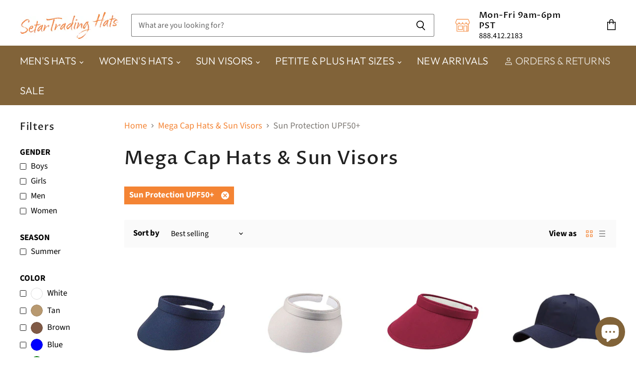

--- FILE ---
content_type: text/html; charset=utf-8
request_url: https://setartrading.com/collections/megacapinc/feature_sun-protection-upf50
body_size: 73644
content:
<!doctype html>
<html class="no-js no-touch" lang="en">
  <head>
  <script>
    window.Store = window.Store || {};
    window.Store.id = 9054676;
  </script>
    <meta charset="utf-8">
    <meta http-equiv="X-UA-Compatible" content="IE=edge,chrome=1">
    <meta name="viewport" content="width=device-width,initial-scale=1" />
    <!-- Preconnect Domains -->
    <link rel="preconnect" href="https://cdn.shopify.com" crossorigin>
    <link rel="preconnect" href="https://fonts.shopify.com" crossorigin>
    <link rel="preconnect" href="https://monorail-edge.shopifysvc.com">
    
    
      <link rel="preconnect" href="https://www.google-analytics.com" crossorigin>
    
    <!-- Preload Assets -->
    <link rel="preload" href="//setartrading.com/cdn/shop/t/50/assets/api.js?v=46184737197158126911715919312" as="script">
    
    <link rel="preload" href="//setartrading.com/cdn/shop/t/50/assets/superstore.js?v=130853649172971884921715919376" as="script"><title>Mega Cap Hats &amp; Sun Visors



        
 — Tagged &quot;FEATURE: Sun Protection UPF50+&quot;
 — SetarTrading Hats </title>
    
      <meta name="description" content="Quality sun protection headwear for any outdoor activities at a great value. Performance fabric caps, breathable fabric sun visors and bucket hats for running, tennis, golf or walking, hiking.">
    
    
  <link rel="shortcut icon" href="//setartrading.com/cdn/shop/files/setartrading_hat_shop_classic_and_trendy_hats_caps_sun_visors_favicon_32_32x32.png?v=1614382681" type="image/png">

    
      <meta name="robots" content="noindex" />
      <link rel="canonical" href="https://setartrading.com/collections/megacapinc" />
    
    
    















<meta property="og:site_name" content="SetarTrading Hats ">
<meta property="og:url" content="https://setartrading.com/collections/megacapinc/feature_sun-protection-upf50">
<meta property="og:title" content="Mega Cap Hats &amp; Sun Visors">
<meta property="og:type" content="website">
<meta property="og:description" content="Quality sun protection headwear for any outdoor activities at a great value. Performance fabric caps, breathable fabric sun visors and bucket hats for running, tennis, golf or walking, hiking.">




    
    
    

    
    
    <meta
      property="og:image"
      content="https://setartrading.com/cdn/shop/collections/megacapinc_hats_collection_logo_1200x1200.jpg?v=1687996796"
    />
    <meta
      property="og:image:secure_url"
      content="https://setartrading.com/cdn/shop/collections/megacapinc_hats_collection_logo_1200x1200.jpg?v=1687996796"
    />
    <meta property="og:image:width" content="1200" />
    <meta property="og:image:height" content="1200" />
    
    
    <meta property="og:image:alt" content="Quality sun protection headwear for any outdoor activities at a great value. Performance fabric caps, breathable fabric sun visors and bucket hats for running, tennis, golf or walking, hiking." />
  









  <meta name="twitter:site" content="@setartrading">








<meta name="twitter:title" content="Mega Cap Hats &amp; Sun Visors">
<meta name="twitter:description" content="Quality sun protection headwear for any outdoor activities at a great value. Performance fabric caps, breathable fabric sun visors and bucket hats for running, tennis, golf or walking, hiking.">


    
    
    
      
      
      <meta name="twitter:card" content="summary">
    
    
    <meta
      property="twitter:image"
      content="https://setartrading.com/cdn/shop/collections/megacapinc_hats_collection_logo_1200x1200_crop_center.jpg?v=1687996796"
    />
    <meta property="twitter:image:width" content="1200" />
    <meta property="twitter:image:height" content="1200" />
    
    
    <meta property="twitter:image:alt" content="Quality sun protection headwear for any outdoor activities at a great value. Performance fabric caps, breathable fabric sun visors and bucket hats for running, tennis, golf or walking, hiking." />
  


    
    <link rel="preload" href="//setartrading.com/cdn/fonts/outfit/outfit_n3.8c97ae4c4fac7c2ea467a6dc784857f4de7e0e37.woff2" as="font" crossorigin="anonymous">
    
      <link rel="preload" as="style" href="//setartrading.com/cdn/shop/t/50/assets/theme-critical.css?v=58170639165487301101762185360">
    
    <!-- starapps_scripts_start -->
<!-- This code is automatically managed by StarApps Studio -->
<!-- Please contact support@starapps.studio for any help --><!-- starapps_scripts_end -->
<script>window.performance && window.performance.mark && window.performance.mark('shopify.content_for_header.start');</script><meta name="google-site-verification" content="4YdceBog7SCyX0RUNjSI_NK2WCj21iKl510WOca8aiw">
<meta id="shopify-digital-wallet" name="shopify-digital-wallet" content="/9054676/digital_wallets/dialog">
<meta name="shopify-checkout-api-token" content="aa9422c9172035ea0c5928e4b6ef30ec">
<meta id="in-context-paypal-metadata" data-shop-id="9054676" data-venmo-supported="false" data-environment="production" data-locale="en_US" data-paypal-v4="true" data-currency="USD">
<link rel="alternate" type="application/atom+xml" title="Feed" href="/collections/megacapinc/feature_sun-protection-upf50.atom" />
<link rel="alternate" type="application/json+oembed" href="https://setartrading.com/collections/megacapinc/feature_sun-protection-upf50.oembed">
<script async="async" src="/checkouts/internal/preloads.js?locale=en-US"></script>
<link rel="preconnect" href="https://shop.app" crossorigin="anonymous">
<script async="async" src="https://shop.app/checkouts/internal/preloads.js?locale=en-US&shop_id=9054676" crossorigin="anonymous"></script>
<script id="apple-pay-shop-capabilities" type="application/json">{"shopId":9054676,"countryCode":"US","currencyCode":"USD","merchantCapabilities":["supports3DS"],"merchantId":"gid:\/\/shopify\/Shop\/9054676","merchantName":"SetarTrading Hats ","requiredBillingContactFields":["postalAddress","email","phone"],"requiredShippingContactFields":["postalAddress","email","phone"],"shippingType":"shipping","supportedNetworks":["visa","masterCard","amex","discover","elo","jcb"],"total":{"type":"pending","label":"SetarTrading Hats ","amount":"1.00"},"shopifyPaymentsEnabled":true,"supportsSubscriptions":true}</script>
<script id="shopify-features" type="application/json">{"accessToken":"aa9422c9172035ea0c5928e4b6ef30ec","betas":["rich-media-storefront-analytics"],"domain":"setartrading.com","predictiveSearch":true,"shopId":9054676,"locale":"en"}</script>
<script>var Shopify = Shopify || {};
Shopify.shop = "setartrading.myshopify.com";
Shopify.locale = "en";
Shopify.currency = {"active":"USD","rate":"1.0"};
Shopify.country = "US";
Shopify.theme = {"name":"Superstore 5.1.1  (5-16-2024)","id":141855031508,"schema_name":"Superstore","schema_version":"5.1.0","theme_store_id":null,"role":"main"};
Shopify.theme.handle = "null";
Shopify.theme.style = {"id":null,"handle":null};
Shopify.cdnHost = "setartrading.com/cdn";
Shopify.routes = Shopify.routes || {};
Shopify.routes.root = "/";</script>
<script type="module">!function(o){(o.Shopify=o.Shopify||{}).modules=!0}(window);</script>
<script>!function(o){function n(){var o=[];function n(){o.push(Array.prototype.slice.apply(arguments))}return n.q=o,n}var t=o.Shopify=o.Shopify||{};t.loadFeatures=n(),t.autoloadFeatures=n()}(window);</script>
<script>
  window.ShopifyPay = window.ShopifyPay || {};
  window.ShopifyPay.apiHost = "shop.app\/pay";
  window.ShopifyPay.redirectState = null;
</script>
<script id="shop-js-analytics" type="application/json">{"pageType":"collection"}</script>
<script defer="defer" async type="module" src="//setartrading.com/cdn/shopifycloud/shop-js/modules/v2/client.init-shop-cart-sync_C5BV16lS.en.esm.js"></script>
<script defer="defer" async type="module" src="//setartrading.com/cdn/shopifycloud/shop-js/modules/v2/chunk.common_CygWptCX.esm.js"></script>
<script type="module">
  await import("//setartrading.com/cdn/shopifycloud/shop-js/modules/v2/client.init-shop-cart-sync_C5BV16lS.en.esm.js");
await import("//setartrading.com/cdn/shopifycloud/shop-js/modules/v2/chunk.common_CygWptCX.esm.js");

  window.Shopify.SignInWithShop?.initShopCartSync?.({"fedCMEnabled":true,"windoidEnabled":true});

</script>
<script>
  window.Shopify = window.Shopify || {};
  if (!window.Shopify.featureAssets) window.Shopify.featureAssets = {};
  window.Shopify.featureAssets['shop-js'] = {"shop-cart-sync":["modules/v2/client.shop-cart-sync_ZFArdW7E.en.esm.js","modules/v2/chunk.common_CygWptCX.esm.js"],"init-fed-cm":["modules/v2/client.init-fed-cm_CmiC4vf6.en.esm.js","modules/v2/chunk.common_CygWptCX.esm.js"],"shop-button":["modules/v2/client.shop-button_tlx5R9nI.en.esm.js","modules/v2/chunk.common_CygWptCX.esm.js"],"shop-cash-offers":["modules/v2/client.shop-cash-offers_DOA2yAJr.en.esm.js","modules/v2/chunk.common_CygWptCX.esm.js","modules/v2/chunk.modal_D71HUcav.esm.js"],"init-windoid":["modules/v2/client.init-windoid_sURxWdc1.en.esm.js","modules/v2/chunk.common_CygWptCX.esm.js"],"shop-toast-manager":["modules/v2/client.shop-toast-manager_ClPi3nE9.en.esm.js","modules/v2/chunk.common_CygWptCX.esm.js"],"init-shop-email-lookup-coordinator":["modules/v2/client.init-shop-email-lookup-coordinator_B8hsDcYM.en.esm.js","modules/v2/chunk.common_CygWptCX.esm.js"],"init-shop-cart-sync":["modules/v2/client.init-shop-cart-sync_C5BV16lS.en.esm.js","modules/v2/chunk.common_CygWptCX.esm.js"],"avatar":["modules/v2/client.avatar_BTnouDA3.en.esm.js"],"pay-button":["modules/v2/client.pay-button_FdsNuTd3.en.esm.js","modules/v2/chunk.common_CygWptCX.esm.js"],"init-customer-accounts":["modules/v2/client.init-customer-accounts_DxDtT_ad.en.esm.js","modules/v2/client.shop-login-button_C5VAVYt1.en.esm.js","modules/v2/chunk.common_CygWptCX.esm.js","modules/v2/chunk.modal_D71HUcav.esm.js"],"init-shop-for-new-customer-accounts":["modules/v2/client.init-shop-for-new-customer-accounts_ChsxoAhi.en.esm.js","modules/v2/client.shop-login-button_C5VAVYt1.en.esm.js","modules/v2/chunk.common_CygWptCX.esm.js","modules/v2/chunk.modal_D71HUcav.esm.js"],"shop-login-button":["modules/v2/client.shop-login-button_C5VAVYt1.en.esm.js","modules/v2/chunk.common_CygWptCX.esm.js","modules/v2/chunk.modal_D71HUcav.esm.js"],"init-customer-accounts-sign-up":["modules/v2/client.init-customer-accounts-sign-up_CPSyQ0Tj.en.esm.js","modules/v2/client.shop-login-button_C5VAVYt1.en.esm.js","modules/v2/chunk.common_CygWptCX.esm.js","modules/v2/chunk.modal_D71HUcav.esm.js"],"shop-follow-button":["modules/v2/client.shop-follow-button_Cva4Ekp9.en.esm.js","modules/v2/chunk.common_CygWptCX.esm.js","modules/v2/chunk.modal_D71HUcav.esm.js"],"checkout-modal":["modules/v2/client.checkout-modal_BPM8l0SH.en.esm.js","modules/v2/chunk.common_CygWptCX.esm.js","modules/v2/chunk.modal_D71HUcav.esm.js"],"lead-capture":["modules/v2/client.lead-capture_Bi8yE_yS.en.esm.js","modules/v2/chunk.common_CygWptCX.esm.js","modules/v2/chunk.modal_D71HUcav.esm.js"],"shop-login":["modules/v2/client.shop-login_D6lNrXab.en.esm.js","modules/v2/chunk.common_CygWptCX.esm.js","modules/v2/chunk.modal_D71HUcav.esm.js"],"payment-terms":["modules/v2/client.payment-terms_CZxnsJam.en.esm.js","modules/v2/chunk.common_CygWptCX.esm.js","modules/v2/chunk.modal_D71HUcav.esm.js"]};
</script>
<script>(function() {
  var isLoaded = false;
  function asyncLoad() {
    if (isLoaded) return;
    isLoaded = true;
    var urls = ["https:\/\/scripttags.justuno.com\/shopify_justuno_9054676_33458.js?shop=setartrading.myshopify.com","\/\/cdn.shopify.com\/proxy\/9e9ca4e8bf15c82b3835e4a99a00486d099a0381b636f053db322ffc8e7d71be\/tabs.tkdigital.dev\/scripts\/ne_smart_tabs_57c2c1a17eb96b6ad9d63de654e6586f.js?shop=setartrading.myshopify.com\u0026sp-cache-control=cHVibGljLCBtYXgtYWdlPTkwMA","https:\/\/omnisnippet1.com\/platforms\/shopify.js?source=scriptTag\u0026v=2025-05-15T12\u0026shop=setartrading.myshopify.com"];
    for (var i = 0; i < urls.length; i++) {
      var s = document.createElement('script');
      s.type = 'text/javascript';
      s.async = true;
      s.src = urls[i];
      var x = document.getElementsByTagName('script')[0];
      x.parentNode.insertBefore(s, x);
    }
  };
  if(window.attachEvent) {
    window.attachEvent('onload', asyncLoad);
  } else {
    window.addEventListener('load', asyncLoad, false);
  }
})();</script>
<script id="__st">var __st={"a":9054676,"offset":-28800,"reqid":"eff46b94-55cd-480e-b3e5-25c9594f0a6c-1768618834","pageurl":"setartrading.com\/collections\/megacapinc\/feature_sun-protection-upf50","u":"1566fc1cbbac","p":"collection","rtyp":"collection","rid":232653684903};</script>
<script>window.ShopifyPaypalV4VisibilityTracking = true;</script>
<script id="captcha-bootstrap">!function(){'use strict';const t='contact',e='account',n='new_comment',o=[[t,t],['blogs',n],['comments',n],[t,'customer']],c=[[e,'customer_login'],[e,'guest_login'],[e,'recover_customer_password'],[e,'create_customer']],r=t=>t.map((([t,e])=>`form[action*='/${t}']:not([data-nocaptcha='true']) input[name='form_type'][value='${e}']`)).join(','),a=t=>()=>t?[...document.querySelectorAll(t)].map((t=>t.form)):[];function s(){const t=[...o],e=r(t);return a(e)}const i='password',u='form_key',d=['recaptcha-v3-token','g-recaptcha-response','h-captcha-response',i],f=()=>{try{return window.sessionStorage}catch{return}},m='__shopify_v',_=t=>t.elements[u];function p(t,e,n=!1){try{const o=window.sessionStorage,c=JSON.parse(o.getItem(e)),{data:r}=function(t){const{data:e,action:n}=t;return t[m]||n?{data:e,action:n}:{data:t,action:n}}(c);for(const[e,n]of Object.entries(r))t.elements[e]&&(t.elements[e].value=n);n&&o.removeItem(e)}catch(o){console.error('form repopulation failed',{error:o})}}const l='form_type',E='cptcha';function T(t){t.dataset[E]=!0}const w=window,h=w.document,L='Shopify',v='ce_forms',y='captcha';let A=!1;((t,e)=>{const n=(g='f06e6c50-85a8-45c8-87d0-21a2b65856fe',I='https://cdn.shopify.com/shopifycloud/storefront-forms-hcaptcha/ce_storefront_forms_captcha_hcaptcha.v1.5.2.iife.js',D={infoText:'Protected by hCaptcha',privacyText:'Privacy',termsText:'Terms'},(t,e,n)=>{const o=w[L][v],c=o.bindForm;if(c)return c(t,g,e,D).then(n);var r;o.q.push([[t,g,e,D],n]),r=I,A||(h.body.append(Object.assign(h.createElement('script'),{id:'captcha-provider',async:!0,src:r})),A=!0)});var g,I,D;w[L]=w[L]||{},w[L][v]=w[L][v]||{},w[L][v].q=[],w[L][y]=w[L][y]||{},w[L][y].protect=function(t,e){n(t,void 0,e),T(t)},Object.freeze(w[L][y]),function(t,e,n,w,h,L){const[v,y,A,g]=function(t,e,n){const i=e?o:[],u=t?c:[],d=[...i,...u],f=r(d),m=r(i),_=r(d.filter((([t,e])=>n.includes(e))));return[a(f),a(m),a(_),s()]}(w,h,L),I=t=>{const e=t.target;return e instanceof HTMLFormElement?e:e&&e.form},D=t=>v().includes(t);t.addEventListener('submit',(t=>{const e=I(t);if(!e)return;const n=D(e)&&!e.dataset.hcaptchaBound&&!e.dataset.recaptchaBound,o=_(e),c=g().includes(e)&&(!o||!o.value);(n||c)&&t.preventDefault(),c&&!n&&(function(t){try{if(!f())return;!function(t){const e=f();if(!e)return;const n=_(t);if(!n)return;const o=n.value;o&&e.removeItem(o)}(t);const e=Array.from(Array(32),(()=>Math.random().toString(36)[2])).join('');!function(t,e){_(t)||t.append(Object.assign(document.createElement('input'),{type:'hidden',name:u})),t.elements[u].value=e}(t,e),function(t,e){const n=f();if(!n)return;const o=[...t.querySelectorAll(`input[type='${i}']`)].map((({name:t})=>t)),c=[...d,...o],r={};for(const[a,s]of new FormData(t).entries())c.includes(a)||(r[a]=s);n.setItem(e,JSON.stringify({[m]:1,action:t.action,data:r}))}(t,e)}catch(e){console.error('failed to persist form',e)}}(e),e.submit())}));const S=(t,e)=>{t&&!t.dataset[E]&&(n(t,e.some((e=>e===t))),T(t))};for(const o of['focusin','change'])t.addEventListener(o,(t=>{const e=I(t);D(e)&&S(e,y())}));const B=e.get('form_key'),M=e.get(l),P=B&&M;t.addEventListener('DOMContentLoaded',(()=>{const t=y();if(P)for(const e of t)e.elements[l].value===M&&p(e,B);[...new Set([...A(),...v().filter((t=>'true'===t.dataset.shopifyCaptcha))])].forEach((e=>S(e,t)))}))}(h,new URLSearchParams(w.location.search),n,t,e,['guest_login'])})(!0,!0)}();</script>
<script integrity="sha256-4kQ18oKyAcykRKYeNunJcIwy7WH5gtpwJnB7kiuLZ1E=" data-source-attribution="shopify.loadfeatures" defer="defer" src="//setartrading.com/cdn/shopifycloud/storefront/assets/storefront/load_feature-a0a9edcb.js" crossorigin="anonymous"></script>
<script crossorigin="anonymous" defer="defer" src="//setartrading.com/cdn/shopifycloud/storefront/assets/shopify_pay/storefront-65b4c6d7.js?v=20250812"></script>
<script data-source-attribution="shopify.dynamic_checkout.dynamic.init">var Shopify=Shopify||{};Shopify.PaymentButton=Shopify.PaymentButton||{isStorefrontPortableWallets:!0,init:function(){window.Shopify.PaymentButton.init=function(){};var t=document.createElement("script");t.src="https://setartrading.com/cdn/shopifycloud/portable-wallets/latest/portable-wallets.en.js",t.type="module",document.head.appendChild(t)}};
</script>
<script data-source-attribution="shopify.dynamic_checkout.buyer_consent">
  function portableWalletsHideBuyerConsent(e){var t=document.getElementById("shopify-buyer-consent"),n=document.getElementById("shopify-subscription-policy-button");t&&n&&(t.classList.add("hidden"),t.setAttribute("aria-hidden","true"),n.removeEventListener("click",e))}function portableWalletsShowBuyerConsent(e){var t=document.getElementById("shopify-buyer-consent"),n=document.getElementById("shopify-subscription-policy-button");t&&n&&(t.classList.remove("hidden"),t.removeAttribute("aria-hidden"),n.addEventListener("click",e))}window.Shopify?.PaymentButton&&(window.Shopify.PaymentButton.hideBuyerConsent=portableWalletsHideBuyerConsent,window.Shopify.PaymentButton.showBuyerConsent=portableWalletsShowBuyerConsent);
</script>
<script data-source-attribution="shopify.dynamic_checkout.cart.bootstrap">document.addEventListener("DOMContentLoaded",(function(){function t(){return document.querySelector("shopify-accelerated-checkout-cart, shopify-accelerated-checkout")}if(t())Shopify.PaymentButton.init();else{new MutationObserver((function(e,n){t()&&(Shopify.PaymentButton.init(),n.disconnect())})).observe(document.body,{childList:!0,subtree:!0})}}));
</script>
<script id='scb4127' type='text/javascript' async='' src='https://setartrading.com/cdn/shopifycloud/privacy-banner/storefront-banner.js'></script><link id="shopify-accelerated-checkout-styles" rel="stylesheet" media="screen" href="https://setartrading.com/cdn/shopifycloud/portable-wallets/latest/accelerated-checkout-backwards-compat.css" crossorigin="anonymous">
<style id="shopify-accelerated-checkout-cart">
        #shopify-buyer-consent {
  margin-top: 1em;
  display: inline-block;
  width: 100%;
}

#shopify-buyer-consent.hidden {
  display: none;
}

#shopify-subscription-policy-button {
  background: none;
  border: none;
  padding: 0;
  text-decoration: underline;
  font-size: inherit;
  cursor: pointer;
}

#shopify-subscription-policy-button::before {
  box-shadow: none;
}

      </style>

<script>window.performance && window.performance.mark && window.performance.mark('shopify.content_for_header.end');</script>
    <script>
      document.documentElement.className=document.documentElement.className.replace(/\bno-js\b/,'js');
      if(window.Shopify&&window.Shopify.designMode)document.documentElement.className+=' in-theme-editor';
      if(('ontouchstart' in window)||window.DocumentTouch&&document instanceof DocumentTouch)document.documentElement.className=document.documentElement.className.replace(/\bno-touch\b/,'has-touch');
    </script>
    <script src="//setartrading.com/cdn/shop/t/50/assets/api.js?v=46184737197158126911715919312" defer></script>
    
      <link href="//setartrading.com/cdn/shop/t/50/assets/theme-critical.css?v=58170639165487301101762185360" rel="stylesheet" type="text/css" media="all" data-styles-above-fold />
      <link rel="preload" as="style" href="//setartrading.com/cdn/shop/t/50/assets/theme.css?v=167649509277667376411762185360">
    
    
    
    <script>
      window.Theme = window.Theme || {};
      window.Theme.version = '5.1.0';
      window.Theme.name = 'Superstore';
      window.Theme.routes = {
        "root_url": "/",
        "account_url": "/account",
        "account_login_url": "https://setartrading.com/customer_authentication/redirect?locale=en&region_country=US",
        "account_logout_url": "/account/logout",
        "account_register_url": "/account/register",
        "account_addresses_url": "/account/addresses",
        "collections_url": "/collections",
        "all_products_collection_url": "/collections/all",
        "search_url": "/search",
        "predictive_search_url": "/search/suggest",
        "cart_url": "/cart",
        "cart_add_url": "/cart/add",
        "cart_change_url": "/cart/change",
        "cart_clear_url": "/cart/clear",
        "product_recommendations_url": "/recommendations/products",
      };
    </script>
    
  <!-- BEGIN app block: shopify://apps/variant-title-king/blocks/starapps-vtk-embed/b9b7a642-58c3-4fe1-8f1b-ed3e502da04b -->
<script >
    window.vtkData = function() {return {"shop":{"shopify_domain":"setartrading.myshopify.com","enable":true,"default_language":"en"},"app_setting":{"template":"{product_title} {variant_name}","title_selector":null,"template_compiled":["{product_title}","{variant_name}"],"value_seperator":"{space}-{space}","products_updated":true,"collection_title_selector":"","products_deleted_at":null,"product_data_source":"storefront"},"product_options":[{"id":133381,"name":"Material","status":false},{"id":133380,"name":"Hand","status":false},{"id":133382,"name":"Denominations","status":false}],"storefront_access_token":"f44611b42690131dbc871424a6a3ac5c"};}
</script>
<script src=https://cdn.shopify.com/extensions/019a53d4-c1ea-7fb2-998c-0a892b8b43c3/variant_title_king-14/assets/variant-title-king.min.js async></script>

<!-- END app block --><!-- BEGIN app block: shopify://apps/redo/blocks/redo_app_embed/c613644b-6df4-4d11-b336-43a5c06745a1 --><!-- BEGIN app snippet: env -->

<script>
  if (typeof process === "undefined") {
    process = {};
  }
  process.env ??= {};
  process.env.AMPLITUDE_API_KEY = "b5eacb35b49c693d959231826b35f7ca";
  process.env.IPIFY_API_KEY = "at_S8q5xe1hwi5jKf6CSb4V661KXTKK2";
  process.env.REDO_API_URL = "https://shopify-cdn.getredo.com";
  process.env.REDO_CHAT_WIDGET_URL = "https://chat-widget.getredo.com";
  process.env.REDO_SHOPIFY_SERVER_URL = "https://shopify-server.getredo.com";

  if (typeof redoStorefront === "undefined") {
    redoStorefront = {};
  }
  redoStorefront.env ??= {};
  redoStorefront.env.AMPLITUDE_API_KEY = "b5eacb35b49c693d959231826b35f7ca";
  redoStorefront.env.IPIFY_API_KEY = "at_S8q5xe1hwi5jKf6CSb4V661KXTKK2";
  redoStorefront.env.REDO_API_URL = "https://shopify-cdn.getredo.com";
  redoStorefront.env.REDO_CHAT_WIDGET_URL = "https://chat-widget.getredo.com";
  redoStorefront.env.REDO_SHOPIFY_SERVER_URL = "https://shopify-server.getredo.com";
</script>
<!-- END app snippet -->
<script>
  const parts = navigator.userAgent.split(" ").map(part => btoa(part)).join("").replace(/=/g, "").toLowerCase();
  if (!parts.includes("2hyb21lluxpz2h0ag91c2") && !parts.includes("w90bwzwcg93zxikdiwmjipk")) {
    const script = document.createElement("script");
    script.async = true;
    script.src = "https://cdn.shopify.com/extensions/019bc9a7-0225-7991-bc4f-9a7c91e22a06/redo-v1.137540/assets/main.js";
    document.head.appendChild(script);
  }
</script>

<!-- END app block --><!-- BEGIN app block: shopify://apps/easy-variant-images/blocks/embed_via/bfecabd5-49af-4d37-8214-f0f4649f4cb3 --><!-- BEGIN app snippet: mvi --><script> 
var spice_mainObject = {};
var spice_allImages = [];
var spice_commonImages;
var spice_varImages = [];
var spice_variantImages;
var spice_tempObject = {};
var spice_allTags = [];
var spice_allVariants = [];
var spice_allImagesNoVideo = [];
var spice_evi_productJSON = null;

var spice_showOrNo = (spice_allTags.indexOf("spiceEvi_showOrNo") > -1)
    ? true
    : false;
    

var assignedImages = spice_varImages.filter(function (item, pos) {
    return spice_varImages.indexOf(item) == pos
});

var [firstAssignedImage] = assignedImages;
var firstIndex = spice_allImages.indexOf(firstAssignedImage);
spice_commonImages = spice_allImages.filter(function (elem, index) {
    return index < firstIndex
});
spice_variantImages = spice_allImages.filter(function (elem, index) {
    return spice_commonImages.indexOf(elem) < 0
});
spice_variantImages.forEach(function (elem, index) {
    if (assignedImages.indexOf(elem) > -1) {
        spice_tempObject[elem] = []
    }
    if (Object.keys(spice_tempObject).length > 0) {
        var lastKey = Object.keys(spice_tempObject)[
            Object
                .keys(spice_tempObject)
                .length - 1
        ];
        spice_tempObject[lastKey].push(elem)
    }
});
Object
    .keys(spice_mainObject)
    .forEach(function (elem, index) {
        var thisVal = spice_mainObject[elem];
        var newVal = spice_tempObject[thisVal];
        spice_mainObject[elem] = newVal
    });

</script>
<!-- END app snippet -->


<script type="text/javascript">
  const sg_evi_insertScript = (src) => {
    let sg_evi_script = document.createElement("script");
    sg_evi_script.src = src;
    sg_evi_script.async = true;
    document.currentScript ? document.currentScript.insertAdjacentElement("afterend", sg_evi_script) : document.head.appendChild(sg_evi_script);
  };

  const sg_evi_isProductPage = "collection" == "product";
  const sg_evi_metafieldExists = {"error":"json not allowed for this object"};

  let sg_evi_scriptUrl = "https:\/\/cdnbevi.spicegems.com\/js\/serve\/setartrading.myshopify.com\/v1\/index_9b72048c9274455532d159f45917d222ebf59a71.js?v=live312\u0026shop=setartrading.myshopify.com";

  const sg_evi_themeRole = (typeof Shopify !== "undefined" && Shopify.theme && Shopify.theme.role) ? Shopify.theme.role : "main";
  if (sg_evi_themeRole !== "main") {
    sg_evi_scriptUrl = null;
  }

  if (sg_evi_metafieldExists && sg_evi_isProductPage) {
    sg_evi_insertScript(sg_evi_scriptUrl);
  } else if (!sg_evi_metafieldExists) {
    sg_evi_insertScript(sg_evi_scriptUrl);
  }
</script>


<!-- END app block --><script src="https://cdn.shopify.com/extensions/7bc9bb47-adfa-4267-963e-cadee5096caf/inbox-1252/assets/inbox-chat-loader.js" type="text/javascript" defer="defer"></script>
<link href="https://monorail-edge.shopifysvc.com" rel="dns-prefetch">
<script>(function(){if ("sendBeacon" in navigator && "performance" in window) {try {var session_token_from_headers = performance.getEntriesByType('navigation')[0].serverTiming.find(x => x.name == '_s').description;} catch {var session_token_from_headers = undefined;}var session_cookie_matches = document.cookie.match(/_shopify_s=([^;]*)/);var session_token_from_cookie = session_cookie_matches && session_cookie_matches.length === 2 ? session_cookie_matches[1] : "";var session_token = session_token_from_headers || session_token_from_cookie || "";function handle_abandonment_event(e) {var entries = performance.getEntries().filter(function(entry) {return /monorail-edge.shopifysvc.com/.test(entry.name);});if (!window.abandonment_tracked && entries.length === 0) {window.abandonment_tracked = true;var currentMs = Date.now();var navigation_start = performance.timing.navigationStart;var payload = {shop_id: 9054676,url: window.location.href,navigation_start,duration: currentMs - navigation_start,session_token,page_type: "collection"};window.navigator.sendBeacon("https://monorail-edge.shopifysvc.com/v1/produce", JSON.stringify({schema_id: "online_store_buyer_site_abandonment/1.1",payload: payload,metadata: {event_created_at_ms: currentMs,event_sent_at_ms: currentMs}}));}}window.addEventListener('pagehide', handle_abandonment_event);}}());</script>
<script id="web-pixels-manager-setup">(function e(e,d,r,n,o){if(void 0===o&&(o={}),!Boolean(null===(a=null===(i=window.Shopify)||void 0===i?void 0:i.analytics)||void 0===a?void 0:a.replayQueue)){var i,a;window.Shopify=window.Shopify||{};var t=window.Shopify;t.analytics=t.analytics||{};var s=t.analytics;s.replayQueue=[],s.publish=function(e,d,r){return s.replayQueue.push([e,d,r]),!0};try{self.performance.mark("wpm:start")}catch(e){}var l=function(){var e={modern:/Edge?\/(1{2}[4-9]|1[2-9]\d|[2-9]\d{2}|\d{4,})\.\d+(\.\d+|)|Firefox\/(1{2}[4-9]|1[2-9]\d|[2-9]\d{2}|\d{4,})\.\d+(\.\d+|)|Chrom(ium|e)\/(9{2}|\d{3,})\.\d+(\.\d+|)|(Maci|X1{2}).+ Version\/(15\.\d+|(1[6-9]|[2-9]\d|\d{3,})\.\d+)([,.]\d+|)( \(\w+\)|)( Mobile\/\w+|) Safari\/|Chrome.+OPR\/(9{2}|\d{3,})\.\d+\.\d+|(CPU[ +]OS|iPhone[ +]OS|CPU[ +]iPhone|CPU IPhone OS|CPU iPad OS)[ +]+(15[._]\d+|(1[6-9]|[2-9]\d|\d{3,})[._]\d+)([._]\d+|)|Android:?[ /-](13[3-9]|1[4-9]\d|[2-9]\d{2}|\d{4,})(\.\d+|)(\.\d+|)|Android.+Firefox\/(13[5-9]|1[4-9]\d|[2-9]\d{2}|\d{4,})\.\d+(\.\d+|)|Android.+Chrom(ium|e)\/(13[3-9]|1[4-9]\d|[2-9]\d{2}|\d{4,})\.\d+(\.\d+|)|SamsungBrowser\/([2-9]\d|\d{3,})\.\d+/,legacy:/Edge?\/(1[6-9]|[2-9]\d|\d{3,})\.\d+(\.\d+|)|Firefox\/(5[4-9]|[6-9]\d|\d{3,})\.\d+(\.\d+|)|Chrom(ium|e)\/(5[1-9]|[6-9]\d|\d{3,})\.\d+(\.\d+|)([\d.]+$|.*Safari\/(?![\d.]+ Edge\/[\d.]+$))|(Maci|X1{2}).+ Version\/(10\.\d+|(1[1-9]|[2-9]\d|\d{3,})\.\d+)([,.]\d+|)( \(\w+\)|)( Mobile\/\w+|) Safari\/|Chrome.+OPR\/(3[89]|[4-9]\d|\d{3,})\.\d+\.\d+|(CPU[ +]OS|iPhone[ +]OS|CPU[ +]iPhone|CPU IPhone OS|CPU iPad OS)[ +]+(10[._]\d+|(1[1-9]|[2-9]\d|\d{3,})[._]\d+)([._]\d+|)|Android:?[ /-](13[3-9]|1[4-9]\d|[2-9]\d{2}|\d{4,})(\.\d+|)(\.\d+|)|Mobile Safari.+OPR\/([89]\d|\d{3,})\.\d+\.\d+|Android.+Firefox\/(13[5-9]|1[4-9]\d|[2-9]\d{2}|\d{4,})\.\d+(\.\d+|)|Android.+Chrom(ium|e)\/(13[3-9]|1[4-9]\d|[2-9]\d{2}|\d{4,})\.\d+(\.\d+|)|Android.+(UC? ?Browser|UCWEB|U3)[ /]?(15\.([5-9]|\d{2,})|(1[6-9]|[2-9]\d|\d{3,})\.\d+)\.\d+|SamsungBrowser\/(5\.\d+|([6-9]|\d{2,})\.\d+)|Android.+MQ{2}Browser\/(14(\.(9|\d{2,})|)|(1[5-9]|[2-9]\d|\d{3,})(\.\d+|))(\.\d+|)|K[Aa][Ii]OS\/(3\.\d+|([4-9]|\d{2,})\.\d+)(\.\d+|)/},d=e.modern,r=e.legacy,n=navigator.userAgent;return n.match(d)?"modern":n.match(r)?"legacy":"unknown"}(),u="modern"===l?"modern":"legacy",c=(null!=n?n:{modern:"",legacy:""})[u],f=function(e){return[e.baseUrl,"/wpm","/b",e.hashVersion,"modern"===e.buildTarget?"m":"l",".js"].join("")}({baseUrl:d,hashVersion:r,buildTarget:u}),m=function(e){var d=e.version,r=e.bundleTarget,n=e.surface,o=e.pageUrl,i=e.monorailEndpoint;return{emit:function(e){var a=e.status,t=e.errorMsg,s=(new Date).getTime(),l=JSON.stringify({metadata:{event_sent_at_ms:s},events:[{schema_id:"web_pixels_manager_load/3.1",payload:{version:d,bundle_target:r,page_url:o,status:a,surface:n,error_msg:t},metadata:{event_created_at_ms:s}}]});if(!i)return console&&console.warn&&console.warn("[Web Pixels Manager] No Monorail endpoint provided, skipping logging."),!1;try{return self.navigator.sendBeacon.bind(self.navigator)(i,l)}catch(e){}var u=new XMLHttpRequest;try{return u.open("POST",i,!0),u.setRequestHeader("Content-Type","text/plain"),u.send(l),!0}catch(e){return console&&console.warn&&console.warn("[Web Pixels Manager] Got an unhandled error while logging to Monorail."),!1}}}}({version:r,bundleTarget:l,surface:e.surface,pageUrl:self.location.href,monorailEndpoint:e.monorailEndpoint});try{o.browserTarget=l,function(e){var d=e.src,r=e.async,n=void 0===r||r,o=e.onload,i=e.onerror,a=e.sri,t=e.scriptDataAttributes,s=void 0===t?{}:t,l=document.createElement("script"),u=document.querySelector("head"),c=document.querySelector("body");if(l.async=n,l.src=d,a&&(l.integrity=a,l.crossOrigin="anonymous"),s)for(var f in s)if(Object.prototype.hasOwnProperty.call(s,f))try{l.dataset[f]=s[f]}catch(e){}if(o&&l.addEventListener("load",o),i&&l.addEventListener("error",i),u)u.appendChild(l);else{if(!c)throw new Error("Did not find a head or body element to append the script");c.appendChild(l)}}({src:f,async:!0,onload:function(){if(!function(){var e,d;return Boolean(null===(d=null===(e=window.Shopify)||void 0===e?void 0:e.analytics)||void 0===d?void 0:d.initialized)}()){var d=window.webPixelsManager.init(e)||void 0;if(d){var r=window.Shopify.analytics;r.replayQueue.forEach((function(e){var r=e[0],n=e[1],o=e[2];d.publishCustomEvent(r,n,o)})),r.replayQueue=[],r.publish=d.publishCustomEvent,r.visitor=d.visitor,r.initialized=!0}}},onerror:function(){return m.emit({status:"failed",errorMsg:"".concat(f," has failed to load")})},sri:function(e){var d=/^sha384-[A-Za-z0-9+/=]+$/;return"string"==typeof e&&d.test(e)}(c)?c:"",scriptDataAttributes:o}),m.emit({status:"loading"})}catch(e){m.emit({status:"failed",errorMsg:(null==e?void 0:e.message)||"Unknown error"})}}})({shopId: 9054676,storefrontBaseUrl: "https://setartrading.com",extensionsBaseUrl: "https://extensions.shopifycdn.com/cdn/shopifycloud/web-pixels-manager",monorailEndpoint: "https://monorail-edge.shopifysvc.com/unstable/produce_batch",surface: "storefront-renderer",enabledBetaFlags: ["2dca8a86"],webPixelsConfigList: [{"id":"504824020","configuration":"{\"config\":\"{\\\"pixel_id\\\":\\\"G-QJD34HMT8L\\\",\\\"target_country\\\":\\\"US\\\",\\\"gtag_events\\\":[{\\\"type\\\":\\\"search\\\",\\\"action_label\\\":[\\\"G-QJD34HMT8L\\\",\\\"AW-880709406\\\/YUBhCJn6ttQBEJ6e-qMD\\\"]},{\\\"type\\\":\\\"begin_checkout\\\",\\\"action_label\\\":[\\\"G-QJD34HMT8L\\\",\\\"AW-880709406\\\/rmU7CJb6ttQBEJ6e-qMD\\\"]},{\\\"type\\\":\\\"view_item\\\",\\\"action_label\\\":[\\\"G-QJD34HMT8L\\\",\\\"AW-880709406\\\/avQmCJD6ttQBEJ6e-qMD\\\",\\\"MC-0C9VPEZJSX\\\"]},{\\\"type\\\":\\\"purchase\\\",\\\"action_label\\\":[\\\"G-QJD34HMT8L\\\",\\\"AW-880709406\\\/d0L5CI36ttQBEJ6e-qMD\\\",\\\"MC-0C9VPEZJSX\\\"]},{\\\"type\\\":\\\"page_view\\\",\\\"action_label\\\":[\\\"G-QJD34HMT8L\\\",\\\"AW-880709406\\\/pRH_CIr6ttQBEJ6e-qMD\\\",\\\"MC-0C9VPEZJSX\\\"]},{\\\"type\\\":\\\"add_payment_info\\\",\\\"action_label\\\":[\\\"G-QJD34HMT8L\\\",\\\"AW-880709406\\\/LzdhCJz6ttQBEJ6e-qMD\\\"]},{\\\"type\\\":\\\"add_to_cart\\\",\\\"action_label\\\":[\\\"G-QJD34HMT8L\\\",\\\"AW-880709406\\\/yHyUCJP6ttQBEJ6e-qMD\\\"]}],\\\"enable_monitoring_mode\\\":false}\"}","eventPayloadVersion":"v1","runtimeContext":"OPEN","scriptVersion":"b2a88bafab3e21179ed38636efcd8a93","type":"APP","apiClientId":1780363,"privacyPurposes":[],"dataSharingAdjustments":{"protectedCustomerApprovalScopes":["read_customer_address","read_customer_email","read_customer_name","read_customer_personal_data","read_customer_phone"]}},{"id":"217219284","configuration":"{\"pixel_id\":\"189091214947152\",\"pixel_type\":\"facebook_pixel\",\"metaapp_system_user_token\":\"-\"}","eventPayloadVersion":"v1","runtimeContext":"OPEN","scriptVersion":"ca16bc87fe92b6042fbaa3acc2fbdaa6","type":"APP","apiClientId":2329312,"privacyPurposes":["ANALYTICS","MARKETING","SALE_OF_DATA"],"dataSharingAdjustments":{"protectedCustomerApprovalScopes":["read_customer_address","read_customer_email","read_customer_name","read_customer_personal_data","read_customer_phone"]}},{"id":"104759508","configuration":"{\"apiURL\":\"https:\/\/api.omnisend.com\",\"appURL\":\"https:\/\/app.omnisend.com\",\"brandID\":\"5cd0a7a98653ed3e50c94938\",\"trackingURL\":\"https:\/\/wt.omnisendlink.com\"}","eventPayloadVersion":"v1","runtimeContext":"STRICT","scriptVersion":"aa9feb15e63a302383aa48b053211bbb","type":"APP","apiClientId":186001,"privacyPurposes":["ANALYTICS","MARKETING","SALE_OF_DATA"],"dataSharingAdjustments":{"protectedCustomerApprovalScopes":["read_customer_address","read_customer_email","read_customer_name","read_customer_personal_data","read_customer_phone"]}},{"id":"56230100","configuration":"{\"tagID\":\"2615686000653\"}","eventPayloadVersion":"v1","runtimeContext":"STRICT","scriptVersion":"18031546ee651571ed29edbe71a3550b","type":"APP","apiClientId":3009811,"privacyPurposes":["ANALYTICS","MARKETING","SALE_OF_DATA"],"dataSharingAdjustments":{"protectedCustomerApprovalScopes":["read_customer_address","read_customer_email","read_customer_name","read_customer_personal_data","read_customer_phone"]}},{"id":"shopify-app-pixel","configuration":"{}","eventPayloadVersion":"v1","runtimeContext":"STRICT","scriptVersion":"0450","apiClientId":"shopify-pixel","type":"APP","privacyPurposes":["ANALYTICS","MARKETING"]},{"id":"shopify-custom-pixel","eventPayloadVersion":"v1","runtimeContext":"LAX","scriptVersion":"0450","apiClientId":"shopify-pixel","type":"CUSTOM","privacyPurposes":["ANALYTICS","MARKETING"]}],isMerchantRequest: false,initData: {"shop":{"name":"SetarTrading Hats ","paymentSettings":{"currencyCode":"USD"},"myshopifyDomain":"setartrading.myshopify.com","countryCode":"US","storefrontUrl":"https:\/\/setartrading.com"},"customer":null,"cart":null,"checkout":null,"productVariants":[],"purchasingCompany":null},},"https://setartrading.com/cdn","fcfee988w5aeb613cpc8e4bc33m6693e112",{"modern":"","legacy":""},{"shopId":"9054676","storefrontBaseUrl":"https:\/\/setartrading.com","extensionBaseUrl":"https:\/\/extensions.shopifycdn.com\/cdn\/shopifycloud\/web-pixels-manager","surface":"storefront-renderer","enabledBetaFlags":"[\"2dca8a86\"]","isMerchantRequest":"false","hashVersion":"fcfee988w5aeb613cpc8e4bc33m6693e112","publish":"custom","events":"[[\"page_viewed\",{}],[\"collection_viewed\",{\"collection\":{\"id\":\"232653684903\",\"title\":\"Mega Cap Hats \u0026 Sun Visors\",\"productVariants\":[{\"price\":{\"amount\":11.75,\"currencyCode\":\"USD\"},\"product\":{\"title\":\"Taslon Clip-On Sun Visor - 3\\\" Peak\",\"vendor\":\"MegaCI\",\"id\":\"1488711417946\",\"untranslatedTitle\":\"Taslon Clip-On Sun Visor - 3\\\" Peak\",\"url\":\"\/products\/taslon-clip-on-sun-visor-3-peak\",\"type\":\"Visor Cap\"},\"id\":\"13668069998682\",\"image\":{\"src\":\"\/\/setartrading.com\/cdn\/shop\/products\/4116.jpg?v=1623037220\"},\"sku\":\"MC4116-NAV\",\"title\":\"Navy \/ Medium (57 cm)\",\"untranslatedTitle\":\"Navy \/ Medium (57 cm)\"},{\"price\":{\"amount\":11.75,\"currencyCode\":\"USD\"},\"product\":{\"title\":\"Cotton Clip-On Sun Visor - 3\\\" Peak - Mega Cap\",\"vendor\":\"MegaCI\",\"id\":\"1488707715162\",\"untranslatedTitle\":\"Cotton Clip-On Sun Visor - 3\\\" Peak - Mega Cap\",\"url\":\"\/products\/cotton-clip-on-sun-visor-3-peak\",\"type\":\"Visor Cap\"},\"id\":\"13668057677914\",\"image\":{\"src\":\"\/\/setartrading.com\/cdn\/shop\/products\/4110_kh.jpg?v=1718156103\"},\"sku\":\"mc4110kh\",\"title\":\"Stone \/ Medium\",\"untranslatedTitle\":\"Stone \/ Medium\"},{\"price\":{\"amount\":12.75,\"currencyCode\":\"USD\"},\"product\":{\"title\":\"Cotton Clip-On Sun Visor with Bound 3.5\\\" Bill - Mega Cap\",\"vendor\":\"MegaCI\",\"id\":\"7556189782228\",\"untranslatedTitle\":\"Cotton Clip-On Sun Visor with Bound 3.5\\\" Bill - Mega Cap\",\"url\":\"\/products\/cotton-clip-on-sun-visor-with-bound-3-5-bill-mega-cap\",\"type\":\"Visor Cap\"},\"id\":\"42515542114516\",\"image\":{\"src\":\"\/\/setartrading.com\/cdn\/shop\/products\/CottonClip-OnSunVisorwithBound3.5inchBill-MegaCapwine.jpg?v=1768595119\"},\"sku\":\"MC4115Bwn\",\"title\":\"Wine \/ OS\",\"untranslatedTitle\":\"Wine \/ OS\"},{\"price\":{\"amount\":7.5,\"currencyCode\":\"USD\"},\"product\":{\"title\":\"Pro Style Twill Baseball Cap - MCI Hats\",\"vendor\":\"MegaCI\",\"id\":\"8033636974804\",\"untranslatedTitle\":\"Pro Style Twill Baseball Cap - MCI Hats\",\"url\":\"\/products\/pro-style-twill-baseball-cap-mci-hats\",\"type\":\"Cap\"},\"id\":\"45775172894932\",\"image\":{\"src\":\"\/\/setartrading.com\/cdn\/shop\/files\/Pro_Style_Twill_Baseball_Cap_-_MCI_Hats_6901B-NAVY.jpg?v=1730499223\"},\"sku\":\"6901B-NAVY\",\"title\":\"Navy \/ OS\",\"untranslatedTitle\":\"Navy \/ OS\"},{\"price\":{\"amount\":12.5,\"currencyCode\":\"USD\"},\"product\":{\"title\":\"Brushed Microfiber Cap with Mesh Sides - MCI\",\"vendor\":\"MegaCI\",\"id\":\"7804121284820\",\"untranslatedTitle\":\"Brushed Microfiber Cap with Mesh Sides - MCI\",\"url\":\"\/products\/brushed-microfiber-cap-with-mesh-sides-mci\",\"type\":\"Cap\"},\"id\":\"43661635944660\",\"image\":{\"src\":\"\/\/setartrading.com\/cdn\/shop\/products\/BrushedMicrofiberCapwithMeshSides-MCIgrey.jpg?v=1768594537\"},\"sku\":\"MC7691-LGY\",\"title\":\"Light Grey\",\"untranslatedTitle\":\"Light Grey\"},{\"price\":{\"amount\":29.0,\"currencyCode\":\"USD\"},\"product\":{\"title\":\"Microfiber Large Bill UV Cap with Neck Cape - Juniper UV Wear\",\"vendor\":\"MegaCI\",\"id\":\"7556213440724\",\"untranslatedTitle\":\"Microfiber Large Bill UV Cap with Neck Cape - Juniper UV Wear\",\"url\":\"\/products\/microfiber-large-bill-uv-cap-with-neck-cape-juniper-uv-wear\",\"type\":\"Cap\"},\"id\":\"43661622640852\",\"image\":{\"src\":\"\/\/setartrading.com\/cdn\/shop\/products\/MicrofiberLargeBillUVCapwithNeckCape-JuniperUVWearwhitecopy.jpg?v=1718810122\"},\"sku\":\"J7249WH\",\"title\":\"White\",\"untranslatedTitle\":\"White\"},{\"price\":{\"amount\":16.0,\"currencyCode\":\"USD\"},\"product\":{\"title\":\"Garment Washed Twill Boonie Hat with Hibiscus Print by MCI Caps\",\"vendor\":\"MegaCI\",\"id\":\"10664245891\",\"untranslatedTitle\":\"Garment Washed Twill Boonie Hat with Hibiscus Print by MCI Caps\",\"url\":\"\/products\/garment-washed-twill-boonie-hat-with-hibiscus-print-by-dpc-global\",\"type\":\"Bucket Hat\"},\"id\":\"42582281539\",\"image\":{\"src\":\"\/\/setartrading.com\/cdn\/shop\/products\/cotton_bucket_hat_with_hibiscus_pattern_band_chin_strap_with_toggle_khaki_and_navy_underbrim_men_women_bucket_hats.jpg?v=1623035411\"},\"sku\":\"7915nvl\",\"title\":\"Navy \/ Large (59 cm)\",\"untranslatedTitle\":\"Navy \/ Large (59 cm)\"},{\"price\":{\"amount\":29.0,\"currencyCode\":\"USD\"},\"product\":{\"title\":\"Taslon Jungle Bucket Hat with Snap Brim, 2XL - Juniper UV Hats\",\"vendor\":\"MegaCI\",\"id\":\"6666060628135\",\"untranslatedTitle\":\"Taslon Jungle Bucket Hat with Snap Brim, 2XL - Juniper UV Hats\",\"url\":\"\/products\/taslon-jungle-bucket-hat-with-snap-brim-2xl-juniper-uv-hats\",\"type\":\"Bucket Hat\"},\"id\":\"39795650625703\",\"image\":{\"src\":\"\/\/setartrading.com\/cdn\/shop\/products\/TaslonJungleBucketHatwithSnapBrim_2XL-JuniperUVHats.jpg?v=1623039584\"},\"sku\":\"J7263OL\",\"title\":\"Olive \/ XX-Large (24\\\")\",\"untranslatedTitle\":\"Olive \/ XX-Large (24\\\")\"},{\"price\":{\"amount\":19.5,\"currencyCode\":\"USD\"},\"product\":{\"title\":\"Garment Washed Cotton Boonie Hat with Chin Strap - MCI\",\"vendor\":\"MegaCI\",\"id\":\"7430824198356\",\"untranslatedTitle\":\"Garment Washed Cotton Boonie Hat with Chin Strap - MCI\",\"url\":\"\/products\/garment-washed-cotton-boonie-hat-with-chin-strap-mci\",\"type\":\"Bucket Hat\"},\"id\":\"41979620589780\",\"image\":{\"src\":\"\/\/setartrading.com\/cdn\/shop\/products\/GarmentWashedCottonBoonieHatwithChinStrap-MCI.jpg?v=1635892271\"},\"sku\":\"MC7804A-OLs\",\"title\":\"Olive \/ Small (55 cm)\",\"untranslatedTitle\":\"Olive \/ Small (55 cm)\"},{\"price\":{\"amount\":21.0,\"currencyCode\":\"USD\"},\"product\":{\"title\":\"Water Repellent Bucket Hat with Adjustable Toggle - Juniper UV Hats\",\"vendor\":\"MegaCI\",\"id\":\"8135174095060\",\"untranslatedTitle\":\"Water Repellent Bucket Hat with Adjustable Toggle - Juniper UV Hats\",\"url\":\"\/products\/water-repellent-bucket-hat-with-adjustable-toggle-juniper-uv-hats\",\"type\":\"Bucket Hat\"},\"id\":\"44427627626708\",\"image\":{\"src\":\"\/\/setartrading.com\/cdn\/shop\/files\/WaterRepellentBucketHatwithAdjustableToggle-JuniperUVHats.jpg?v=1708709851\"},\"sku\":\"J7267-KH\",\"title\":\"Khaki \/ Medium (57 cm)\",\"untranslatedTitle\":\"Khaki \/ Medium (57 cm)\"},{\"price\":{\"amount\":19.0,\"currencyCode\":\"USD\"},\"product\":{\"title\":\"Comfort Band UV Blocking Slip-On Straw Sun Visor - MCI\",\"vendor\":\"MegaCI\",\"id\":\"8670785994964\",\"untranslatedTitle\":\"Comfort Band UV Blocking Slip-On Straw Sun Visor - MCI\",\"url\":\"\/products\/comfort-band-uv-blocking-slip-on-straw-sun-visor-mci\",\"type\":\"Visor Cap\"},\"id\":\"45774937653460\",\"image\":{\"src\":\"\/\/setartrading.com\/cdn\/shop\/files\/ComfortBandUVBlockingSlip-OnStrawSunVisor-MCIbrownclip.jpg?v=1768597947\"},\"sku\":\"MC8420-BRN\",\"title\":\"Brown \/ OS\",\"untranslatedTitle\":\"Brown \/ OS\"},{\"price\":{\"amount\":10.0,\"currencyCode\":\"USD\"},\"product\":{\"title\":\"Fold Away Crown Cotton Sun Visor Cap for Small Heads - MCI Hats\",\"vendor\":\"MegaCI\",\"id\":\"7876082172116\",\"untranslatedTitle\":\"Fold Away Crown Cotton Sun Visor Cap for Small Heads - MCI Hats\",\"url\":\"\/products\/fold-away-crown-cotton-sun-visor-cap-for-small-heads-mci-hats\",\"type\":\"Visor Cap\"},\"id\":\"43664639426772\",\"image\":{\"src\":\"\/\/setartrading.com\/cdn\/shop\/products\/FoldAwayCrownCottonSunVisorCapforSmallHeads-MCIHatswhite.jpg?v=1678309734\"},\"sku\":\"4080B-WHT\",\"title\":\"White \/ OS\",\"untranslatedTitle\":\"White \/ OS\"},{\"price\":{\"amount\":26.0,\"currencyCode\":\"USD\"},\"product\":{\"title\":\"Folding-Bill UV Compact Cap by Juniper\",\"vendor\":\"MegaCI\",\"id\":\"10848850563\",\"untranslatedTitle\":\"Folding-Bill UV Compact Cap by Juniper\",\"url\":\"\/products\/folding-bill-uv-compact-cap-by-juniper\",\"type\":\"Cap\"},\"id\":\"44493064579\",\"image\":{\"src\":\"\/\/setartrading.com\/cdn\/shop\/products\/7240_5.jpg?v=1649281976\"},\"sku\":\"J7240BK\",\"title\":\"Black\",\"untranslatedTitle\":\"Black\"},{\"price\":{\"amount\":36.0,\"currencyCode\":\"USD\"},\"product\":{\"title\":\"Wide Brim Sun Hat with Neck Flap - Juniper UV Blocking Hats\",\"vendor\":\"MegaCI\",\"id\":\"7932298952916\",\"untranslatedTitle\":\"Wide Brim Sun Hat with Neck Flap - Juniper UV Blocking Hats\",\"url\":\"\/products\/wide-brim-sun-hat-with-neck-flap-juniper-uv-blocking-hats\",\"type\":\"Cap\"},\"id\":\"43829271789780\",\"image\":{\"src\":\"\/\/setartrading.com\/cdn\/shop\/files\/WideBrimSunHatwithNeckFlap-JuniperUVBlockingHatssmokeyblue.jpg?v=1687640449\"},\"sku\":\"J7273-BLUE\",\"title\":\"Blue \/ M\/L\",\"untranslatedTitle\":\"Blue \/ M\/L\"},{\"price\":{\"amount\":29.75,\"currencyCode\":\"USD\"},\"product\":{\"title\":\"Taslon Large Bill UV Cap with Neck Cape - Juniper UV Wear\",\"vendor\":\"MegaCI\",\"id\":\"7556242342100\",\"untranslatedTitle\":\"Taslon Large Bill UV Cap with Neck Cape - Juniper UV Wear\",\"url\":\"\/products\/taslon-large-bill-uv-cap-with-neck-cape-juniper-uv-wear\",\"type\":\"Cap\"},\"id\":\"44228406771924\",\"image\":{\"src\":\"\/\/setartrading.com\/cdn\/shop\/files\/TaslonLargeBillUVCapwithNeckCape-JuniperUVWearwhite.jpg?v=1745958898\"},\"sku\":\"J7250-WHT\",\"title\":\"White\",\"untranslatedTitle\":\"White\"},{\"price\":{\"amount\":29.0,\"currencyCode\":\"USD\"},\"product\":{\"title\":\"Taslon Large Bill Visor Hat with Detachable Neck Cape - Juniper UV Wear\",\"vendor\":\"MegaCI\",\"id\":\"8135102955732\",\"untranslatedTitle\":\"Taslon Large Bill Visor Hat with Detachable Neck Cape - Juniper UV Wear\",\"url\":\"\/products\/taslon-large-bill-visor-hat-with-detachable-neck-cape-juniper-uv-wear\",\"type\":\"Visor Cap\"},\"id\":\"44427308794068\",\"image\":{\"src\":\"\/\/setartrading.com\/cdn\/shop\/files\/TaslonLargeBillVisorHatwithDetachableNeckCape-JuniperUVWearj7230.jpg?v=1708705542\"},\"sku\":\"J7230-KH\",\"title\":\"Khaki\",\"untranslatedTitle\":\"Khaki\"},{\"price\":{\"amount\":15.0,\"currencyCode\":\"USD\"},\"product\":{\"title\":\"Water Repellent Lightweight UV Ivy Cap - Juniper Men's Headwear\",\"vendor\":\"MegaCI\",\"id\":\"8135157940436\",\"untranslatedTitle\":\"Water Repellent Lightweight UV Ivy Cap - Juniper Men's Headwear\",\"url\":\"\/products\/water-repellent-lightweight-uv-ivy-cap-juniper-mens-headwear\",\"type\":\"Flat Cap\"},\"id\":\"44427564220628\",\"image\":{\"src\":\"\/\/setartrading.com\/cdn\/shop\/files\/WaterRepellentLightweightUVIvyCap-JuniperMen_sHeadwearcharcoalneckcape.jpg?v=1708708857\"},\"sku\":\"J7242-CHAR\",\"title\":\"Charcoal \/ Large (59 cm)\",\"untranslatedTitle\":\"Charcoal \/ Large (59 cm)\"},{\"price\":{\"amount\":22.0,\"currencyCode\":\"USD\"},\"product\":{\"title\":\"Microfiber UV Bill Cap with Neck Cape - Juniper Sport Hats\",\"vendor\":\"MegaCI\",\"id\":\"7876065460436\",\"untranslatedTitle\":\"Microfiber UV Bill Cap with Neck Cape - Juniper Sport Hats\",\"url\":\"\/products\/microfiber-uv-bill-cap-with-neck-cape-juniper-sport-hats\",\"type\":\"Cap\"},\"id\":\"43664585949396\",\"image\":{\"src\":\"\/\/setartrading.com\/cdn\/shop\/products\/MicrofiberUVBillCapwithNeckCape-JuniperSportHats.jpg?v=1678307519\"},\"sku\":\"J7001\",\"title\":\"Natural \/ 54-57 cm\",\"untranslatedTitle\":\"Natural \/ 54-57 cm\"},{\"price\":{\"amount\":12.0,\"currencyCode\":\"USD\"},\"product\":{\"title\":\"Athletic Moisture Wicking Mesh Cap - MCI Hats\",\"vendor\":\"MegaCI\",\"id\":\"8670977327316\",\"untranslatedTitle\":\"Athletic Moisture Wicking Mesh Cap - MCI Hats\",\"url\":\"\/products\/athletic-moisture-wicking-mesh-cap-mci-hats\",\"type\":\"Cap\"},\"id\":\"45775264907476\",\"image\":{\"src\":\"\/\/setartrading.com\/cdn\/shop\/files\/AthleticMoistureWickingMeshCap-MCIHats7685-NAVY.jpg?v=1730499929\"},\"sku\":\"7685-NAVY\",\"title\":\"Navy \/ OS\",\"untranslatedTitle\":\"Navy \/ OS\"},{\"price\":{\"amount\":15.0,\"currencyCode\":\"USD\"},\"product\":{\"title\":\"Microfiber Wide Bill Visor for Men - Juniper UV Wear\",\"vendor\":\"MegaCI\",\"id\":\"8135136575700\",\"untranslatedTitle\":\"Microfiber Wide Bill Visor for Men - Juniper UV Wear\",\"url\":\"\/products\/microfiber-wide-bill-uv-visor-for-men-juniper-uv-wear\",\"type\":\"Visor Cap\"},\"id\":\"44427469553876\",\"image\":{\"src\":\"\/\/setartrading.com\/cdn\/shop\/files\/MicrofiberWideBillUVVisorforMen-JuniperUVWear.jpg?v=1708707531\"},\"sku\":\"J7257-GREY\",\"title\":\"Grey\",\"untranslatedTitle\":\"Grey\"}]}}]]"});</script><script>
  window.ShopifyAnalytics = window.ShopifyAnalytics || {};
  window.ShopifyAnalytics.meta = window.ShopifyAnalytics.meta || {};
  window.ShopifyAnalytics.meta.currency = 'USD';
  var meta = {"products":[{"id":1488711417946,"gid":"gid:\/\/shopify\/Product\/1488711417946","vendor":"MegaCI","type":"Visor Cap","handle":"taslon-clip-on-sun-visor-3-peak","variants":[{"id":13668069998682,"price":1175,"name":"Taslon Clip-On Sun Visor - 3\" Peak - Navy \/ Medium (57 cm)","public_title":"Navy \/ Medium (57 cm)","sku":"MC4116-NAV"},{"id":13668070129754,"price":1175,"name":"Taslon Clip-On Sun Visor - 3\" Peak - Black \/ Medium (57 cm)","public_title":"Black \/ Medium (57 cm)","sku":"MC4116-BLK"},{"id":39776937181351,"price":1175,"name":"Taslon Clip-On Sun Visor - 3\" Peak - White \/ Medium (57 cm)","public_title":"White \/ Medium (57 cm)","sku":"MC4116-WHT"},{"id":46252880298196,"price":1175,"name":"Taslon Clip-On Sun Visor - 3\" Peak - Red \/ Medium (57 cm)","public_title":"Red \/ Medium (57 cm)","sku":"MC4116-RED"},{"id":46252882821332,"price":1175,"name":"Taslon Clip-On Sun Visor - 3\" Peak - Royal Blue \/ Medium (57 cm)","public_title":"Royal Blue \/ Medium (57 cm)","sku":"MC4116-RBL"}],"remote":false},{"id":1488707715162,"gid":"gid:\/\/shopify\/Product\/1488707715162","vendor":"MegaCI","type":"Visor Cap","handle":"cotton-clip-on-sun-visor-3-peak","variants":[{"id":13668057677914,"price":1175,"name":"Cotton Clip-On Sun Visor - 3\" Peak - Mega Cap - Stone \/ Medium","public_title":"Stone \/ Medium","sku":"mc4110kh"},{"id":13668068687962,"price":1175,"name":"Cotton Clip-On Sun Visor - 3\" Peak - Mega Cap - Black \/ Medium","public_title":"Black \/ Medium","sku":"mc4110bk"},{"id":13668057579610,"price":1175,"name":"Cotton Clip-On Sun Visor - 3\" Peak - Mega Cap - White \/ Medium","public_title":"White \/ Medium","sku":"mc4110wh"},{"id":13668057612378,"price":1175,"name":"Cotton Clip-On Sun Visor - 3\" Peak - Mega Cap - Red \/ Medium","public_title":"Red \/ Medium","sku":"mc4110rd"},{"id":13668057645146,"price":1175,"name":"Cotton Clip-On Sun Visor - 3\" Peak - Mega Cap - Navy \/ Medium","public_title":"Navy \/ Medium","sku":"mc4110nv"},{"id":13668057710682,"price":1175,"name":"Cotton Clip-On Sun Visor - 3\" Peak - Mega Cap - Royal Blue \/ Medium","public_title":"Royal Blue \/ Medium","sku":"mc4110rb"}],"remote":false},{"id":7556189782228,"gid":"gid:\/\/shopify\/Product\/7556189782228","vendor":"MegaCI","type":"Visor Cap","handle":"cotton-clip-on-sun-visor-with-bound-3-5-bill-mega-cap","variants":[{"id":42515542114516,"price":1275,"name":"Cotton Clip-On Sun Visor with Bound 3.5\" Bill - Mega Cap - Wine \/ OS","public_title":"Wine \/ OS","sku":"MC4115Bwn"},{"id":42515542081748,"price":1275,"name":"Cotton Clip-On Sun Visor with Bound 3.5\" Bill - Mega Cap - Periwinkle \/ OS","public_title":"Periwinkle \/ OS","sku":"MC4115Bpw"},{"id":42515542048980,"price":1275,"name":"Cotton Clip-On Sun Visor with Bound 3.5\" Bill - Mega Cap - Black \/ OS","public_title":"Black \/ OS","sku":"MC4115Bbk"},{"id":42515542147284,"price":1275,"name":"Cotton Clip-On Sun Visor with Bound 3.5\" Bill - Mega Cap - Fuchsia \/ OS","public_title":"Fuchsia \/ OS","sku":"MC4115Bfc"},{"id":43438517944532,"price":1275,"name":"Cotton Clip-On Sun Visor with Bound 3.5\" Bill - Mega Cap - Khaki \/ OS","public_title":"Khaki \/ OS","sku":"MC4115Bkh"},{"id":43438517977300,"price":1275,"name":"Cotton Clip-On Sun Visor with Bound 3.5\" Bill - Mega Cap - White \/ OS","public_title":"White \/ OS","sku":"MC4115Bwh"},{"id":44228429054164,"price":1275,"name":"Cotton Clip-On Sun Visor with Bound 3.5\" Bill - Mega Cap - Navy \/ OS","public_title":"Navy \/ OS","sku":"MC4115B-NV"}],"remote":false},{"id":8033636974804,"gid":"gid:\/\/shopify\/Product\/8033636974804","vendor":"MegaCI","type":"Cap","handle":"pro-style-twill-baseball-cap-mci-hats","variants":[{"id":45775172894932,"price":750,"name":"Pro Style Twill Baseball Cap - MCI Hats - Navy \/ OS","public_title":"Navy \/ OS","sku":"6901B-NAVY"},{"id":44081564516564,"price":750,"name":"Pro Style Twill Baseball Cap - MCI Hats - White \/ OS","public_title":"White \/ OS","sku":"6901B-WHT"},{"id":44081564582100,"price":750,"name":"Pro Style Twill Baseball Cap - MCI Hats - Charcoal \/ OS","public_title":"Charcoal \/ OS","sku":"6901B-CHAR"},{"id":44081564483796,"price":750,"name":"Pro Style Twill Baseball Cap - MCI Hats - Khaki \/ OS","public_title":"Khaki \/ OS","sku":"6901B-KHAKI"},{"id":45775170306260,"price":750,"name":"Pro Style Twill Baseball Cap - MCI Hats - Black \/ OS","public_title":"Black \/ OS","sku":"6901B-BLK"},{"id":45775171420372,"price":750,"name":"Pro Style Twill Baseball Cap - MCI Hats - Light Grey \/ OS","public_title":"Light Grey \/ OS","sku":"6901B-LGRY"},{"id":45775168569556,"price":750,"name":"Pro Style Twill Baseball Cap - MCI Hats - Purple \/ OS","public_title":"Purple \/ OS","sku":"6901B-PURP"},{"id":45775174664404,"price":750,"name":"Pro Style Twill Baseball Cap - MCI Hats - Red \/ OS","public_title":"Red \/ OS","sku":"6901B-RED"},{"id":45775173910740,"price":750,"name":"Pro Style Twill Baseball Cap - MCI Hats - Royal Blue \/ OS","public_title":"Royal Blue \/ OS","sku":"6901B-RBLU"},{"id":46252746473684,"price":750,"name":"Pro Style Twill Baseball Cap - MCI Hats - Dark Green \/ OS","public_title":"Dark Green \/ OS","sku":"6901B-DGN"}],"remote":false},{"id":7804121284820,"gid":"gid:\/\/shopify\/Product\/7804121284820","vendor":"MegaCI","type":"Cap","handle":"brushed-microfiber-cap-with-mesh-sides-mci","variants":[{"id":43661635944660,"price":1250,"name":"Brushed Microfiber Cap with Mesh Sides - MCI - Light Grey","public_title":"Light Grey","sku":"MC7691-LGY"},{"id":43661635453140,"price":1250,"name":"Brushed Microfiber Cap with Mesh Sides - MCI - Khaki","public_title":"Khaki","sku":"MC7691-KH"},{"id":43438567686356,"price":1250,"name":"Brushed Microfiber Cap with Mesh Sides - MCI - White","public_title":"White","sku":"MC7691-WH"},{"id":45775288205524,"price":1250,"name":"Brushed Microfiber Cap with Mesh Sides - MCI - Navy","public_title":"Navy","sku":"MC7691-NAVY"}],"remote":false},{"id":7556213440724,"gid":"gid:\/\/shopify\/Product\/7556213440724","vendor":"MegaCI","type":"Cap","handle":"microfiber-large-bill-uv-cap-with-neck-cape-juniper-uv-wear","variants":[{"id":43661622640852,"price":2900,"name":"Microfiber Large Bill UV Cap with Neck Cape - Juniper UV Wear - White","public_title":"White","sku":"J7249WH"},{"id":42515615547604,"price":2900,"name":"Microfiber Large Bill UV Cap with Neck Cape - Juniper UV Wear - Khaki","public_title":"Khaki","sku":"J7249KH"}],"remote":false},{"id":10664245891,"gid":"gid:\/\/shopify\/Product\/10664245891","vendor":"MegaCI","type":"Bucket Hat","handle":"garment-washed-twill-boonie-hat-with-hibiscus-print-by-dpc-global","variants":[{"id":42582281539,"price":1600,"name":"Garment Washed Twill Boonie Hat with Hibiscus Print by MCI Caps - Navy \/ Large (59 cm)","public_title":"Navy \/ Large (59 cm)","sku":"7915nvl"},{"id":42582281219,"price":1600,"name":"Garment Washed Twill Boonie Hat with Hibiscus Print by MCI Caps - Wine \/ Medium (57 cm)","public_title":"Wine \/ Medium (57 cm)","sku":"7915bdm"}],"remote":false},{"id":6666060628135,"gid":"gid:\/\/shopify\/Product\/6666060628135","vendor":"MegaCI","type":"Bucket Hat","handle":"taslon-jungle-bucket-hat-with-snap-brim-2xl-juniper-uv-hats","variants":[{"id":39795650625703,"price":2900,"name":"Taslon Jungle Bucket Hat with Snap Brim, 2XL - Juniper UV Hats - Olive \/ XX-Large (24\")","public_title":"Olive \/ XX-Large (24\")","sku":"J7263OL"},{"id":41979507376340,"price":2900,"name":"Taslon Jungle Bucket Hat with Snap Brim, 2XL - Juniper UV Hats - Navy \/ XX-Large (24\")","public_title":"Navy \/ XX-Large (24\")","sku":"J7263NV"},{"id":41979507900628,"price":2900,"name":"Taslon Jungle Bucket Hat with Snap Brim, 2XL - Juniper UV Hats - Charcoal \/ XX-Large (24\")","public_title":"Charcoal \/ XX-Large (24\")","sku":"J7263CL"}],"remote":false},{"id":7430824198356,"gid":"gid:\/\/shopify\/Product\/7430824198356","vendor":"MegaCI","type":"Bucket Hat","handle":"garment-washed-cotton-boonie-hat-with-chin-strap-mci","variants":[{"id":41979620589780,"price":1950,"name":"Garment Washed Cotton Boonie Hat with Chin Strap - MCI - Olive \/ Small (55 cm)","public_title":"Olive \/ Small (55 cm)","sku":"MC7804A-OLs"},{"id":41979620622548,"price":1950,"name":"Garment Washed Cotton Boonie Hat with Chin Strap - MCI - Olive \/ Medium (57 cm)","public_title":"Olive \/ Medium (57 cm)","sku":"MC7804A-OLm"},{"id":41979628257492,"price":1950,"name":"Garment Washed Cotton Boonie Hat with Chin Strap - MCI - Olive \/ Large (59 cm)","public_title":"Olive \/ Large (59 cm)","sku":"MC7804A-OLl"},{"id":41979628290260,"price":1950,"name":"Garment Washed Cotton Boonie Hat with Chin Strap - MCI - Olive \/ X-Large (61 cm","public_title":"Olive \/ X-Large (61 cm","sku":"MC7804A-OLx"},{"id":41979620524244,"price":1950,"name":"Garment Washed Cotton Boonie Hat with Chin Strap - MCI - Beige \/ Small (55 cm)","public_title":"Beige \/ Small (55 cm)","sku":"MC7804A-BGs"},{"id":41979620557012,"price":1950,"name":"Garment Washed Cotton Boonie Hat with Chin Strap - MCI - Beige \/ Medium (57 cm)","public_title":"Beige \/ Medium (57 cm)","sku":"MC7804A-BGm"},{"id":41979628323028,"price":1950,"name":"Garment Washed Cotton Boonie Hat with Chin Strap - MCI - Beige \/ Large (59 cm)","public_title":"Beige \/ Large (59 cm)","sku":"MC7804A-BGl"},{"id":41979628355796,"price":1950,"name":"Garment Washed Cotton Boonie Hat with Chin Strap - MCI - Beige \/ X-Large (61 cm","public_title":"Beige \/ X-Large (61 cm","sku":"MC7804A-BGx"}],"remote":false},{"id":8135174095060,"gid":"gid:\/\/shopify\/Product\/8135174095060","vendor":"MegaCI","type":"Bucket Hat","handle":"water-repellent-bucket-hat-with-adjustable-toggle-juniper-uv-hats","variants":[{"id":44427627626708,"price":2100,"name":"Water Repellent Bucket Hat with Adjustable Toggle - Juniper UV Hats - Khaki \/ Medium (57 cm)","public_title":"Khaki \/ Medium (57 cm)","sku":"J7267-KH"},{"id":44427650105556,"price":2100,"name":"Water Repellent Bucket Hat with Adjustable Toggle - Juniper UV Hats - Khaki \/ Large (59 cm)","public_title":"Khaki \/ Large (59 cm)","sku":"J7267-KHL"},{"id":46252556222676,"price":2100,"name":"Water Repellent Bucket Hat with Adjustable Toggle - Juniper UV Hats - Charcoal \/ Medium (57 cm)","public_title":"Charcoal \/ Medium (57 cm)","sku":"J7267-CL2"},{"id":46252568805588,"price":2100,"name":"Water Repellent Bucket Hat with Adjustable Toggle - Juniper UV Hats - Charcoal \/ Large (59 cm)","public_title":"Charcoal \/ Large (59 cm)","sku":"J7267-CL3"},{"id":46252601737428,"price":2100,"name":"Water Repellent Bucket Hat with Adjustable Toggle - Juniper UV Hats - Olive \/ Medium (57 cm)","public_title":"Olive \/ Medium (57 cm)","sku":"J7267-OL2"},{"id":46252609568980,"price":2100,"name":"Water Repellent Bucket Hat with Adjustable Toggle - Juniper UV Hats - Olive \/ Large (59 cm)","public_title":"Olive \/ Large (59 cm)","sku":"J7267-OL3"}],"remote":false},{"id":8670785994964,"gid":"gid:\/\/shopify\/Product\/8670785994964","vendor":"MegaCI","type":"Visor Cap","handle":"comfort-band-uv-blocking-slip-on-straw-sun-visor-mci","variants":[{"id":45774937653460,"price":1900,"name":"Comfort Band UV Blocking Slip-On Straw Sun Visor - MCI - Brown \/ OS","public_title":"Brown \/ OS","sku":"MC8420-BRN"},{"id":45774937620692,"price":1900,"name":"Comfort Band UV Blocking Slip-On Straw Sun Visor - MCI - Natural \/ OS","public_title":"Natural \/ OS","sku":"MC8420-NAT"},{"id":45774937555156,"price":1900,"name":"Comfort Band UV Blocking Slip-On Straw Sun Visor - MCI - Denim \/ OS","public_title":"Denim \/ OS","sku":"MC8420-BLU"},{"id":45774937587924,"price":1900,"name":"Comfort Band UV Blocking Slip-On Straw Sun Visor - MCI - Black \/ OS","public_title":"Black \/ OS","sku":"MC8420-BLK"}],"remote":false},{"id":7876082172116,"gid":"gid:\/\/shopify\/Product\/7876082172116","vendor":"MegaCI","type":"Visor Cap","handle":"fold-away-crown-cotton-sun-visor-cap-for-small-heads-mci-hats","variants":[{"id":43664639426772,"price":1000,"name":"Fold Away Crown Cotton Sun Visor Cap for Small Heads - MCI Hats - White \/ OS","public_title":"White \/ OS","sku":"4080B-WHT"},{"id":43664639394004,"price":1000,"name":"Fold Away Crown Cotton Sun Visor Cap for Small Heads - MCI Hats - Black \/ OS","public_title":"Black \/ OS","sku":"4080B-BLK"}],"remote":false},{"id":10848850563,"gid":"gid:\/\/shopify\/Product\/10848850563","vendor":"MegaCI","type":"Cap","handle":"folding-bill-uv-compact-cap-by-juniper","variants":[{"id":44493064579,"price":2600,"name":"Folding-Bill UV Compact Cap by Juniper - Black","public_title":"Black","sku":"J7240BK"},{"id":44493064515,"price":2600,"name":"Folding-Bill UV Compact Cap by Juniper - Grey","public_title":"Grey","sku":"J7240GY"}],"remote":false},{"id":7932298952916,"gid":"gid:\/\/shopify\/Product\/7932298952916","vendor":"MegaCI","type":"Cap","handle":"wide-brim-sun-hat-with-neck-flap-juniper-uv-blocking-hats","variants":[{"id":43829271789780,"price":3600,"name":"Wide Brim Sun Hat with Neck Flap - Juniper UV Blocking Hats - Blue \/ M\/L","public_title":"Blue \/ M\/L","sku":"J7273-BLUE"},{"id":43829271822548,"price":3600,"name":"Wide Brim Sun Hat with Neck Flap - Juniper UV Blocking Hats - Grey \/ M\/L","public_title":"Grey \/ M\/L","sku":"J7273-GREY"}],"remote":false},{"id":7556242342100,"gid":"gid:\/\/shopify\/Product\/7556242342100","vendor":"MegaCI","type":"Cap","handle":"taslon-large-bill-uv-cap-with-neck-cape-juniper-uv-wear","variants":[{"id":44228406771924,"price":2975,"name":"Taslon Large Bill UV Cap with Neck Cape - Juniper UV Wear - White","public_title":"White","sku":"J7250-WHT"},{"id":42515714375892,"price":2975,"name":"Taslon Large Bill UV Cap with Neck Cape - Juniper UV Wear - Olive","public_title":"Olive","sku":"J7250"}],"remote":false},{"id":8135102955732,"gid":"gid:\/\/shopify\/Product\/8135102955732","vendor":"MegaCI","type":"Visor Cap","handle":"taslon-large-bill-visor-hat-with-detachable-neck-cape-juniper-uv-wear","variants":[{"id":44427308794068,"price":2900,"name":"Taslon Large Bill Visor Hat with Detachable Neck Cape - Juniper UV Wear - Khaki","public_title":"Khaki","sku":"J7230-KH"}],"remote":false},{"id":8135157940436,"gid":"gid:\/\/shopify\/Product\/8135157940436","vendor":"MegaCI","type":"Flat Cap","handle":"water-repellent-lightweight-uv-ivy-cap-juniper-mens-headwear","variants":[{"id":44427564220628,"price":1500,"name":"Water Repellent Lightweight UV Ivy Cap - Juniper Men's Headwear - Charcoal \/ Large (59 cm)","public_title":"Charcoal \/ Large (59 cm)","sku":"J7242-CHAR"},{"id":44427564253396,"price":1500,"name":"Water Repellent Lightweight UV Ivy Cap - Juniper Men's Headwear - Khaki \/ Large (59 cm)","public_title":"Khaki \/ Large (59 cm)","sku":"J7242-KH"}],"remote":false},{"id":7876065460436,"gid":"gid:\/\/shopify\/Product\/7876065460436","vendor":"MegaCI","type":"Cap","handle":"microfiber-uv-bill-cap-with-neck-cape-juniper-sport-hats","variants":[{"id":43664585949396,"price":2200,"name":"Microfiber UV Bill Cap with Neck Cape - Juniper Sport Hats - Natural \/ 54-57 cm","public_title":"Natural \/ 54-57 cm","sku":"J7001"}],"remote":false},{"id":8670977327316,"gid":"gid:\/\/shopify\/Product\/8670977327316","vendor":"MegaCI","type":"Cap","handle":"athletic-moisture-wicking-mesh-cap-mci-hats","variants":[{"id":45775264907476,"price":1200,"name":"Athletic Moisture Wicking Mesh Cap - MCI Hats - Navy \/ OS","public_title":"Navy \/ OS","sku":"7685-NAVY"}],"remote":false},{"id":8135136575700,"gid":"gid:\/\/shopify\/Product\/8135136575700","vendor":"MegaCI","type":"Visor Cap","handle":"microfiber-wide-bill-uv-visor-for-men-juniper-uv-wear","variants":[{"id":44427469553876,"price":1500,"name":"Microfiber Wide Bill Visor for Men - Juniper UV Wear - Grey","public_title":"Grey","sku":"J7257-GREY"}],"remote":false}],"page":{"pageType":"collection","resourceType":"collection","resourceId":232653684903,"requestId":"eff46b94-55cd-480e-b3e5-25c9594f0a6c-1768618834"}};
  for (var attr in meta) {
    window.ShopifyAnalytics.meta[attr] = meta[attr];
  }
</script>
<script class="analytics">
  (function () {
    var customDocumentWrite = function(content) {
      var jquery = null;

      if (window.jQuery) {
        jquery = window.jQuery;
      } else if (window.Checkout && window.Checkout.$) {
        jquery = window.Checkout.$;
      }

      if (jquery) {
        jquery('body').append(content);
      }
    };

    var hasLoggedConversion = function(token) {
      if (token) {
        return document.cookie.indexOf('loggedConversion=' + token) !== -1;
      }
      return false;
    }

    var setCookieIfConversion = function(token) {
      if (token) {
        var twoMonthsFromNow = new Date(Date.now());
        twoMonthsFromNow.setMonth(twoMonthsFromNow.getMonth() + 2);

        document.cookie = 'loggedConversion=' + token + '; expires=' + twoMonthsFromNow;
      }
    }

    var trekkie = window.ShopifyAnalytics.lib = window.trekkie = window.trekkie || [];
    if (trekkie.integrations) {
      return;
    }
    trekkie.methods = [
      'identify',
      'page',
      'ready',
      'track',
      'trackForm',
      'trackLink'
    ];
    trekkie.factory = function(method) {
      return function() {
        var args = Array.prototype.slice.call(arguments);
        args.unshift(method);
        trekkie.push(args);
        return trekkie;
      };
    };
    for (var i = 0; i < trekkie.methods.length; i++) {
      var key = trekkie.methods[i];
      trekkie[key] = trekkie.factory(key);
    }
    trekkie.load = function(config) {
      trekkie.config = config || {};
      trekkie.config.initialDocumentCookie = document.cookie;
      var first = document.getElementsByTagName('script')[0];
      var script = document.createElement('script');
      script.type = 'text/javascript';
      script.onerror = function(e) {
        var scriptFallback = document.createElement('script');
        scriptFallback.type = 'text/javascript';
        scriptFallback.onerror = function(error) {
                var Monorail = {
      produce: function produce(monorailDomain, schemaId, payload) {
        var currentMs = new Date().getTime();
        var event = {
          schema_id: schemaId,
          payload: payload,
          metadata: {
            event_created_at_ms: currentMs,
            event_sent_at_ms: currentMs
          }
        };
        return Monorail.sendRequest("https://" + monorailDomain + "/v1/produce", JSON.stringify(event));
      },
      sendRequest: function sendRequest(endpointUrl, payload) {
        // Try the sendBeacon API
        if (window && window.navigator && typeof window.navigator.sendBeacon === 'function' && typeof window.Blob === 'function' && !Monorail.isIos12()) {
          var blobData = new window.Blob([payload], {
            type: 'text/plain'
          });

          if (window.navigator.sendBeacon(endpointUrl, blobData)) {
            return true;
          } // sendBeacon was not successful

        } // XHR beacon

        var xhr = new XMLHttpRequest();

        try {
          xhr.open('POST', endpointUrl);
          xhr.setRequestHeader('Content-Type', 'text/plain');
          xhr.send(payload);
        } catch (e) {
          console.log(e);
        }

        return false;
      },
      isIos12: function isIos12() {
        return window.navigator.userAgent.lastIndexOf('iPhone; CPU iPhone OS 12_') !== -1 || window.navigator.userAgent.lastIndexOf('iPad; CPU OS 12_') !== -1;
      }
    };
    Monorail.produce('monorail-edge.shopifysvc.com',
      'trekkie_storefront_load_errors/1.1',
      {shop_id: 9054676,
      theme_id: 141855031508,
      app_name: "storefront",
      context_url: window.location.href,
      source_url: "//setartrading.com/cdn/s/trekkie.storefront.cd680fe47e6c39ca5d5df5f0a32d569bc48c0f27.min.js"});

        };
        scriptFallback.async = true;
        scriptFallback.src = '//setartrading.com/cdn/s/trekkie.storefront.cd680fe47e6c39ca5d5df5f0a32d569bc48c0f27.min.js';
        first.parentNode.insertBefore(scriptFallback, first);
      };
      script.async = true;
      script.src = '//setartrading.com/cdn/s/trekkie.storefront.cd680fe47e6c39ca5d5df5f0a32d569bc48c0f27.min.js';
      first.parentNode.insertBefore(script, first);
    };
    trekkie.load(
      {"Trekkie":{"appName":"storefront","development":false,"defaultAttributes":{"shopId":9054676,"isMerchantRequest":null,"themeId":141855031508,"themeCityHash":"9791618353830645944","contentLanguage":"en","currency":"USD","eventMetadataId":"a4563037-28d8-4045-8cd8-1281f65e64ea"},"isServerSideCookieWritingEnabled":true,"monorailRegion":"shop_domain","enabledBetaFlags":["65f19447"]},"Session Attribution":{},"S2S":{"facebookCapiEnabled":false,"source":"trekkie-storefront-renderer","apiClientId":580111}}
    );

    var loaded = false;
    trekkie.ready(function() {
      if (loaded) return;
      loaded = true;

      window.ShopifyAnalytics.lib = window.trekkie;

      var originalDocumentWrite = document.write;
      document.write = customDocumentWrite;
      try { window.ShopifyAnalytics.merchantGoogleAnalytics.call(this); } catch(error) {};
      document.write = originalDocumentWrite;

      window.ShopifyAnalytics.lib.page(null,{"pageType":"collection","resourceType":"collection","resourceId":232653684903,"requestId":"eff46b94-55cd-480e-b3e5-25c9594f0a6c-1768618834","shopifyEmitted":true});

      var match = window.location.pathname.match(/checkouts\/(.+)\/(thank_you|post_purchase)/)
      var token = match? match[1]: undefined;
      if (!hasLoggedConversion(token)) {
        setCookieIfConversion(token);
        window.ShopifyAnalytics.lib.track("Viewed Product Category",{"currency":"USD","category":"Collection: megacapinc","collectionName":"megacapinc","collectionId":232653684903,"nonInteraction":true},undefined,undefined,{"shopifyEmitted":true});
      }
    });


        var eventsListenerScript = document.createElement('script');
        eventsListenerScript.async = true;
        eventsListenerScript.src = "//setartrading.com/cdn/shopifycloud/storefront/assets/shop_events_listener-3da45d37.js";
        document.getElementsByTagName('head')[0].appendChild(eventsListenerScript);

})();</script>
  <script>
  if (!window.ga || (window.ga && typeof window.ga !== 'function')) {
    window.ga = function ga() {
      (window.ga.q = window.ga.q || []).push(arguments);
      if (window.Shopify && window.Shopify.analytics && typeof window.Shopify.analytics.publish === 'function') {
        window.Shopify.analytics.publish("ga_stub_called", {}, {sendTo: "google_osp_migration"});
      }
      console.error("Shopify's Google Analytics stub called with:", Array.from(arguments), "\nSee https://help.shopify.com/manual/promoting-marketing/pixels/pixel-migration#google for more information.");
    };
    if (window.Shopify && window.Shopify.analytics && typeof window.Shopify.analytics.publish === 'function') {
      window.Shopify.analytics.publish("ga_stub_initialized", {}, {sendTo: "google_osp_migration"});
    }
  }
</script>
<script
  defer
  src="https://setartrading.com/cdn/shopifycloud/perf-kit/shopify-perf-kit-3.0.4.min.js"
  data-application="storefront-renderer"
  data-shop-id="9054676"
  data-render-region="gcp-us-central1"
  data-page-type="collection"
  data-theme-instance-id="141855031508"
  data-theme-name="Superstore"
  data-theme-version="5.1.0"
  data-monorail-region="shop_domain"
  data-resource-timing-sampling-rate="10"
  data-shs="true"
  data-shs-beacon="true"
  data-shs-export-with-fetch="true"
  data-shs-logs-sample-rate="1"
  data-shs-beacon-endpoint="https://setartrading.com/api/collect"
></script>
</head>
  <body  class="template-collection"  data-instant-allow-query-string >
    
        <!-- BEGIN sections: header-group-traditional -->
<div id="shopify-section-sections--17795440279764__announcement-bar" class="shopify-section shopify-section-group-header-group-traditional site-announcement"><script
  type="application/json"
  data-section-id="sections--17795440279764__announcement-bar"
  data-section-type="static-announcement">
</script>





</div><div id="shopify-section-sections--17795440279764__utility-bar" class="shopify-section shopify-section-group-header-group-traditional"><style data-shopify>
  .utility-bar { background-color: #816339;}
  .utility-bar a { color: #ffffff; }
  .utility-bar a:hover { color: #f3930c; }
</style>
<script type="application/json" data-section-type="static-utility-bar" data-section-id="sections--17795440279764__utility-bar" data-section-data>
  {
    "settings": {
      "mobile_layout": "below"
    }
  }
</script>

</div><div id="shopify-section-sections--17795440279764__header" class="shopify-section shopify-section-group-header-group-traditional site-header-wrapper">
<style data-shopify>
  .small-promo-heading,
  .small-promo-text-desktop,
  .small-promo-text-mobile {
    color: #000000;
  }
  .small-promo-icon {
    color: #000000;
  }
</style>
<script
  type="application/json"
  data-section-id="sections--17795440279764__header"
  data-section-type="static-header"
  data-section-data
>
  {
    "settings": {
      "header_layout": "traditional",
      "sticky_header": true,
      "live_search": {
        "enable": true,
        "content_types": null,
        "money_format": "$ {{amount}}",
        "context": {
          "view_all_results": "View all results",
          "view_all_products": "View all products",
          "content_results": {
            "title": "Posts and pages",
            "no_results": "No results."
          },
          "no_results_products": {
            "title": "No products for “*terms*”.",
            "message": "Sorry, we couldn’t find any matches."
          }
        }
      }
    }
  }
</script>

<header
  class="site-header site-header--traditional site-header-nav--open"
  role="banner"
  data-site-header
>
  <div
    class="
      site-header-main
      
    "
    data-site-header-main
  >
    <a class="site-header-button site-header-menu-button" href="#" data-menu-toggle>
      <div class="site-header-icon site-header-menu-icon" tabindex="-1">
        
                                                                                      <svg class="icon-menu "    aria-hidden="true"    focusable="false"    role="presentation"    xmlns="http://www.w3.org/2000/svg" width="22" height="18" viewBox="0 0 22 18" fill="none">          <title>Menu icon</title>        <path d="M21 2H1" stroke="currentColor" stroke-width="2" stroke-linecap="square" stroke-linejoin="round"/>      <path d="M21 9H1" stroke="currentColor" stroke-width="2" stroke-linecap="square" stroke-linejoin="round"/>      <path d="M21 16H1" stroke="currentColor" stroke-width="2" stroke-linecap="square" stroke-linejoin="round"/>    </svg>                            
        <div class="nav-toggle-ie-11">
          
                                                                                          <svg class="icon-search-close "    aria-hidden="true"    focusable="false"    role="presentation"    xmlns="http://www.w3.org/2000/svg" width="18" height="18" viewBox="0 0 18 18" fill="none">          <title>Translation missing: en.general.icons.icon_search_close icon</title>        <path d="M17 1L1 17" stroke="currentColor" stroke-width="2" stroke-linejoin="round"/>      <path d="M1 1L17 17" stroke="currentColor" stroke-width="2" stroke-linejoin="round"/>    </svg>                        
        </div>
        <span class="visually-hidden">Menu</span>
      </div>
    </a>
    <div
      class="
        site-header-main-content
        
          small-promo-enabled
        
      "
    >
      <div class="site-header-logo">
        <a class="site-logo" href="/">
          
          
          
            
            
            
            

    <img
   
    alt="SetarTrading Hats"

    
      data-rimg
      srcset="//setartrading.com/cdn/shop/files/setartrading_hats_new_logo_e003b115-f90d-485a-a6d7-4ca31b3ab66a_200x55.png?v=1721345699 1x, //setartrading.com/cdn/shop/files/setartrading_hats_new_logo_e003b115-f90d-485a-a6d7-4ca31b3ab66a_400x110.png?v=1721345699 2x, //setartrading.com/cdn/shop/files/setartrading_hats_new_logo_e003b115-f90d-485a-a6d7-4ca31b3ab66a_600x165.png?v=1721345699 3x"
    

    class="desktop-logo-image"
    style="
              height: 55px;
            "
    
  >




            
          
          
            
            
            
            
            

    <img
   
    alt="SetarTrading Hats"

    
      data-rimg
      srcset="//setartrading.com/cdn/shop/files/setartrading_hats_new_logo_e003b115-f90d-485a-a6d7-4ca31b3ab66a_164x45.png?v=1721345699 1x, //setartrading.com/cdn/shop/files/setartrading_hats_new_logo_e003b115-f90d-485a-a6d7-4ca31b3ab66a_328x90.png?v=1721345699 2x, //setartrading.com/cdn/shop/files/setartrading_hats_new_logo_e003b115-f90d-485a-a6d7-4ca31b3ab66a_492x135.png?v=1721345699 3x, //setartrading.com/cdn/shop/files/setartrading_hats_new_logo_e003b115-f90d-485a-a6d7-4ca31b3ab66a_600x165.png?v=1721345699 3.66x"
    

    class="mobile-logo-image"
    style="
              height: 45px;
            "
    
  >




            
          
        </a>
      </div>
      



<div class="live-search" data-live-search>
  <form
    class="live-search-form form-fields-inline"
    action="/search"
    method="get"
    role="search"
    aria-label="Product"
    data-live-search-form
  >
    <div class="form-field no-label">
      <input
        class="form-field-input live-search-form-field"
        type="text"
        name="q"
        aria-label="Search"
        placeholder="What are you looking for?"
        autocomplete="off"
        data-live-search-input>
      <button
        type="button"
        class="live-search-takeover-cancel"
        data-live-search-takeover-cancel>
        Cancel
      </button>

      <button
        class="live-search-button"
        type="submit"
        aria-label="Search"
        data-live-search-submit
      >
        <span class="search-icon search-icon--inactive">
          
                                                                                        <svg class="icon-search "    aria-hidden="true"    focusable="false"    role="presentation"    xmlns="http://www.w3.org/2000/svg" width="21" height="24" viewBox="0 0 21 24" fill="none">          <title>Search icon</title>        <path d="M19.5 21.5L13.6155 15.1628" stroke="currentColor" stroke-width="1.75"/>      <circle cx="9.5" cy="9.5" r="7" stroke="currentColor" stroke-width="1.75"/>    </svg>                          
        </span>
        <span class="search-icon search-icon--active">
          
                                                                                                <svg class="icon-spinner "    aria-hidden="true"    focusable="false"    role="presentation"    xmlns="http://www.w3.org/2000/svg" width="26" height="26" viewBox="0 0 26 26" fill="none">          <title>Spinner icon</title>        <circle opacity="0.29" cx="13" cy="13" r="11" stroke="currentColor" stroke-width="2"/>      <path d="M24 13C24 19.0751 19.0751 24 13 24" stroke="currentColor" stroke-width="2"/>    </svg>                  
        </span>
      </button>
    </div>

    <div class="search-flydown" data-live-search-flydown>
      <div class="search-flydown--placeholder" data-live-search-placeholder>
        <div class="search-flydown--product-items">
          
            <a class="search-flydown__product" href="#">
                <div class="search-flydown__product-image">
                  <svg class="placeholder--image placeholder--content-image" xmlns="http://www.w3.org/2000/svg" viewBox="0 0 525.5 525.5"><path d="M324.5 212.7H203c-1.6 0-2.8 1.3-2.8 2.8V308c0 1.6 1.3 2.8 2.8 2.8h121.6c1.6 0 2.8-1.3 2.8-2.8v-92.5c0-1.6-1.3-2.8-2.9-2.8zm1.1 95.3c0 .6-.5 1.1-1.1 1.1H203c-.6 0-1.1-.5-1.1-1.1v-92.5c0-.6.5-1.1 1.1-1.1h121.6c.6 0 1.1.5 1.1 1.1V308z"/><path d="M210.4 299.5H240v.1s.1 0 .2-.1h75.2v-76.2h-105v76.2zm1.8-7.2l20-20c1.6-1.6 3.8-2.5 6.1-2.5s4.5.9 6.1 2.5l1.5 1.5 16.8 16.8c-12.9 3.3-20.7 6.3-22.8 7.2h-27.7v-5.5zm101.5-10.1c-20.1 1.7-36.7 4.8-49.1 7.9l-16.9-16.9 26.3-26.3c1.6-1.6 3.8-2.5 6.1-2.5s4.5.9 6.1 2.5l27.5 27.5v7.8zm-68.9 15.5c9.7-3.5 33.9-10.9 68.9-13.8v13.8h-68.9zm68.9-72.7v46.8l-26.2-26.2c-1.9-1.9-4.5-3-7.3-3s-5.4 1.1-7.3 3l-26.3 26.3-.9-.9c-1.9-1.9-4.5-3-7.3-3s-5.4 1.1-7.3 3l-18.8 18.8V225h101.4z"/><path d="M232.8 254c4.6 0 8.3-3.7 8.3-8.3s-3.7-8.3-8.3-8.3-8.3 3.7-8.3 8.3 3.7 8.3 8.3 8.3zm0-14.9c3.6 0 6.6 2.9 6.6 6.6s-2.9 6.6-6.6 6.6-6.6-2.9-6.6-6.6 3-6.6 6.6-6.6z"/></svg>
                </div>

              <div class="search-flydown__product-text">
                <span class="search-flydown__product-title placeholder--content-text"></span>
                <span class="search-flydown__product-price placeholder--content-text"></span>
              </div>
            </a>
          
            <a class="search-flydown__product" href="#">
                <div class="search-flydown__product-image">
                  <svg class="placeholder--image placeholder--content-image" xmlns="http://www.w3.org/2000/svg" viewBox="0 0 525.5 525.5"><path d="M324.5 212.7H203c-1.6 0-2.8 1.3-2.8 2.8V308c0 1.6 1.3 2.8 2.8 2.8h121.6c1.6 0 2.8-1.3 2.8-2.8v-92.5c0-1.6-1.3-2.8-2.9-2.8zm1.1 95.3c0 .6-.5 1.1-1.1 1.1H203c-.6 0-1.1-.5-1.1-1.1v-92.5c0-.6.5-1.1 1.1-1.1h121.6c.6 0 1.1.5 1.1 1.1V308z"/><path d="M210.4 299.5H240v.1s.1 0 .2-.1h75.2v-76.2h-105v76.2zm1.8-7.2l20-20c1.6-1.6 3.8-2.5 6.1-2.5s4.5.9 6.1 2.5l1.5 1.5 16.8 16.8c-12.9 3.3-20.7 6.3-22.8 7.2h-27.7v-5.5zm101.5-10.1c-20.1 1.7-36.7 4.8-49.1 7.9l-16.9-16.9 26.3-26.3c1.6-1.6 3.8-2.5 6.1-2.5s4.5.9 6.1 2.5l27.5 27.5v7.8zm-68.9 15.5c9.7-3.5 33.9-10.9 68.9-13.8v13.8h-68.9zm68.9-72.7v46.8l-26.2-26.2c-1.9-1.9-4.5-3-7.3-3s-5.4 1.1-7.3 3l-26.3 26.3-.9-.9c-1.9-1.9-4.5-3-7.3-3s-5.4 1.1-7.3 3l-18.8 18.8V225h101.4z"/><path d="M232.8 254c4.6 0 8.3-3.7 8.3-8.3s-3.7-8.3-8.3-8.3-8.3 3.7-8.3 8.3 3.7 8.3 8.3 8.3zm0-14.9c3.6 0 6.6 2.9 6.6 6.6s-2.9 6.6-6.6 6.6-6.6-2.9-6.6-6.6 3-6.6 6.6-6.6z"/></svg>
                </div>

              <div class="search-flydown__product-text">
                <span class="search-flydown__product-title placeholder--content-text"></span>
                <span class="search-flydown__product-price placeholder--content-text"></span>
              </div>
            </a>
          
            <a class="search-flydown__product" href="#">
                <div class="search-flydown__product-image">
                  <svg class="placeholder--image placeholder--content-image" xmlns="http://www.w3.org/2000/svg" viewBox="0 0 525.5 525.5"><path d="M324.5 212.7H203c-1.6 0-2.8 1.3-2.8 2.8V308c0 1.6 1.3 2.8 2.8 2.8h121.6c1.6 0 2.8-1.3 2.8-2.8v-92.5c0-1.6-1.3-2.8-2.9-2.8zm1.1 95.3c0 .6-.5 1.1-1.1 1.1H203c-.6 0-1.1-.5-1.1-1.1v-92.5c0-.6.5-1.1 1.1-1.1h121.6c.6 0 1.1.5 1.1 1.1V308z"/><path d="M210.4 299.5H240v.1s.1 0 .2-.1h75.2v-76.2h-105v76.2zm1.8-7.2l20-20c1.6-1.6 3.8-2.5 6.1-2.5s4.5.9 6.1 2.5l1.5 1.5 16.8 16.8c-12.9 3.3-20.7 6.3-22.8 7.2h-27.7v-5.5zm101.5-10.1c-20.1 1.7-36.7 4.8-49.1 7.9l-16.9-16.9 26.3-26.3c1.6-1.6 3.8-2.5 6.1-2.5s4.5.9 6.1 2.5l27.5 27.5v7.8zm-68.9 15.5c9.7-3.5 33.9-10.9 68.9-13.8v13.8h-68.9zm68.9-72.7v46.8l-26.2-26.2c-1.9-1.9-4.5-3-7.3-3s-5.4 1.1-7.3 3l-26.3 26.3-.9-.9c-1.9-1.9-4.5-3-7.3-3s-5.4 1.1-7.3 3l-18.8 18.8V225h101.4z"/><path d="M232.8 254c4.6 0 8.3-3.7 8.3-8.3s-3.7-8.3-8.3-8.3-8.3 3.7-8.3 8.3 3.7 8.3 8.3 8.3zm0-14.9c3.6 0 6.6 2.9 6.6 6.6s-2.9 6.6-6.6 6.6-6.6-2.9-6.6-6.6 3-6.6 6.6-6.6z"/></svg>
                </div>

              <div class="search-flydown__product-text">
                <span class="search-flydown__product-title placeholder--content-text"></span>
                <span class="search-flydown__product-price placeholder--content-text"></span>
              </div>
            </a>
          
        </div>
      </div>

      <div
        class="
          search-flydown--results
          search-flydown--results--content-enabled
        "
        data-live-search-results
      ></div>

      
    </div>
  </form>
</div>

      
        <div class="small-promo">
          
            <div
              class="
                small-promo-icon
                
                  small-promo-icon--svg
                
              "
            >
              
                
                                                                                                  <svg class="icon-store "    aria-hidden="true"    focusable="false"    role="presentation"    xmlns="http://www.w3.org/2000/svg" width="46" height="44" viewBox="0 0 46 44" fill="none">          <title>Store icon</title>        <path fill-rule="evenodd" clip-rule="evenodd" d="M6.2864 2.9101C5.4577 2.91048 4.71527 3.40015 4.42025 4.1409L1.26139 12.0685C0.922764 12.9195 0.912845 13.8582 1.23342 14.7155C2.13633 17.1196 4.71514 18.5551 7.34639 18.1181C9.97765 17.6812 11.8998 15.4984 11.9028 12.9438C11.9028 15.8465 14.3628 18.1996 17.3974 18.1996C20.4319 18.1996 22.8919 15.8465 22.8919 12.9438C22.8919 15.8465 25.3519 18.1996 28.3864 18.1996C31.421 18.1996 33.881 15.8465 33.881 12.9438C33.884 15.4984 35.8061 17.6812 38.4374 18.1181C41.0686 18.5551 43.6475 17.1196 44.5504 14.7155C44.8714 13.8581 44.8607 12.9191 44.5204 12.0685L41.3635 4.1409C41.0685 3.40015 40.3261 2.91048 39.4974 2.9101L6.2864 2.9101Z" stroke="currentColor" stroke-width="1.75" stroke-linecap="round" stroke-linejoin="round"/>      <path d="M9.19455 23.9332V23.0582H8.31955V23.9332H9.19455ZM22.806 23.9332H23.681V23.0582H22.806V23.9332ZM22.806 35.4003V36.2753H23.681V35.4003H22.806ZM9.19455 35.4003H8.31955V36.2753H9.19455V35.4003ZM9.19455 24.8082H22.806V23.0582H9.19455V24.8082ZM21.931 23.9332V35.4003H23.681V23.9332H21.931ZM22.806 34.5253H9.19455V36.2753H22.806V34.5253ZM10.0695 35.4003V23.9332H8.31955V35.4003H10.0695Z" fill="currentColor"/>      <path d="M40.7887 18.2903L40.7881 40.7928C40.7881 40.8756 40.721 40.9428 40.6381 40.9428H5.05979C4.97695 40.9428 4.90979 40.8756 4.90979 40.7928L4.90983 18.291" stroke="currentColor" stroke-width="1.75" stroke-linecap="round" stroke-linejoin="round"/>      <path d="M36.6237 41.0899V23.9151L26.9121 23.9151V41.0899" stroke="currentColor" stroke-width="1.75"/>    </svg>                
              
            </div>
          
          <div class="small-promo-content">
            
              <span class="small-promo-heading">
                Mon-Fri 9am-6pm PST
              </span>
            
            
            
              <div class="small-promo-text-desktop">
                <p>888.412.2183</p>
              </div>
            
          </div>
          
            <a class="small-promo--link" href="https://setartrading.com/apps/redo/returns-portal/login?referralId=693c5a2813b2b1d7635007df"></a>
          
        </div>
      
    </div>
    <a
      class="
        site-header-button
        site-header-cart-button
        count-hidden
      "
      href="/cart"
    >
      <div class="site-header-icon site-header-cart-icon">
        <span
          class="site-header-cart--count "
          data-header-cart-count=""
        >
        </span>
        
                <svg class="icon-bag "    aria-hidden="true"    focusable="false"    role="presentation"    xmlns="http://www.w3.org/2000/svg" width="19" height="24" viewBox="0 0 19 24" fill="none">          <title>Cart icon</title>        <path d="M1.75 6.75H17.25V21.75H1.75V6.75Z" stroke="currentColor" stroke-width="1.5"/>      <path d="M13 10.5V5.5C13 2.83333 11.4444 1.5 9.5 1.5C7.55556 1.5 6 2.83333 6 5.5L6 10.5" stroke="currentColor" stroke-width="1.5"/>    </svg>                                                                                                  
        <span class="visually-hidden">View cart</span>
      </div>
    </a>
  </div>
  <div
    class="
      site-navigation-wrapper
      
        site-navigation--has-actions
      
      
    "
    data-site-navigation
    id="site-header-nav"
  >
    <nav class="site-navigation" aria-label="Main">
      





<ul class="navmenu navmenu-depth-1" data-navmenu aria-label="Main Menu">
  
    
    
    
    
    
    
    
    
<li class="navmenu-item      navmenu-item-parent      navmenu-id-mens-hats      navmenu-meganav-item-parent      "
      data-navmenu-meganav-trigger
      data-test-linkthing
      data-navmenu-parent
      
    >
      <a class="navmenu-link navmenu-link-parent "
        href="/collections/mens-hats"
        
          aria-haspopup="true"
          aria-expanded="false"
        
      >
        MEN'S HATS
        
          <span
            class="navmenu-icon navmenu-icon-depth-1"
            data-navmenu-trigger
          >
            
                                <svg class="icon-chevron-down-small "    aria-hidden="true"    focusable="false"    role="presentation"    xmlns="http://www.w3.org/2000/svg" width="8" height="6" viewBox="0 0 8 6" fill="none">          <title>Chevron down icon</title>        <path class="icon-chevron-down-left" d="M4 4.5L7 1.5" stroke="currentColor" stroke-width="1.25" stroke-linecap="square"/>      <path class="icon-chevron-down-right" d="M4 4.5L1 1.5" stroke="currentColor" stroke-width="1.25" stroke-linecap="square"/>    </svg>                                                                                  
          </span>
        
      </a>
      
      
        
<div
  class="navmenu-submenu  navmenu-meganav      navmenu-meganav--desktop  "
  data-navmenu-submenu
  
    data-meganav-menu
    data-meganav-id="1554839628889"
    data-meganav-id-1554839628889
  
>
  
  <div class="meganav-inner">
    <div class="navmenu-meganav--scroller">
  
      
      
      <ul class="navmenu  navmenu-depth-2  navmenu-meganav-items">
        



        
          
          
<li
            class="navmenu-item            navmenu-item-parent            navmenu-item-count-5-up            navmenu-id-mens-hat-styles            navmenu-meganav-item"
            data-navmenu-trigger
            
            >
            <a href="/pages/mens-hat-styles" class="navmenu-item-text navmenu-link-parent">
              MEN'S HAT STYLES
            </a>
            
            

<ul
  class="navmenu navmenu-depth-3 navmenu-submenu"
  data-navmenu
  data-navmenu-submenu
  aria-label="Main Menu"
>
  
    
    
    
    
      <li class="navmenu-item navmenu-id-boonie-bucket-hat">
        <a class="navmenu-link " href="/collections/bucket-hats/mens-hats">
          Boonie / Bucket Hat 
        </a>
      </li>
    
  
    
    
    
    
      <li class="navmenu-item navmenu-id-cap-baseball-cap">
        <a class="navmenu-link " href="/collections/caps/mens-hats">
          Cap / Baseball Cap
        </a>
      </li>
    
  
    
    
    
    
      <li class="navmenu-item navmenu-id-cowboy-hat-western-hat">
        <a class="navmenu-link " href="/collections/western-cowboy-style-hats/mens-hats">
          Cowboy Hat / Western Hat
        </a>
      </li>
    
  
    
    
    
    
      <li class="navmenu-item navmenu-id-dress-hat">
        <a class="navmenu-link " href="/collections/mens-dress-hats">
          Dress Hat
        </a>
      </li>
    
  
    
    
    
    
      <li class="navmenu-item navmenu-id-fedora-hat">
        <a class="navmenu-link " href="/collections/fedora-hats/mens-hats">
          Fedora Hat
        </a>
      </li>
    
  
    
    
    
    
      <li class="navmenu-item navmenu-id-flat-cap-ascot">
        <a class="navmenu-link " href="/collections/ivy-caps-flat-caps">
          Flat Cap / Ascot
        </a>
      </li>
    
  
    
    
    
    
      <li class="navmenu-item navmenu-id-gambler-porkpie-boater">
        <a class="navmenu-link " href="/collections/gambler-porkpie-boater-hats-for-men/mens-hats">
          Gambler / Porkpie / Boater
        </a>
      </li>
    
  
    
    
    
    
      <li class="navmenu-item navmenu-id-gardening-hat">
        <a class="navmenu-link " href="/collections/gardening-hats">
          Gardening Hat
        </a>
      </li>
    
  
    
    
    
    
      <li class="navmenu-item navmenu-id-lifeguard-hat">
        <a class="navmenu-link " href="/collections/lifeguard-hats">
          Lifeguard Hat
        </a>
      </li>
    
  
    
    
    
    
      <li class="navmenu-item navmenu-id-safari-hat-outback-hat">
        <a class="navmenu-link " href="/collections/safari-and-outback-style-hats">
          Safari Hat / Outback Hat
        </a>
      </li>
    
  
    
    
    
    
      <li class="navmenu-item navmenu-id-trail-hat">
        <a class="navmenu-link " href="/collections/trail-hats-for-hikers">
          Trail Hat
        </a>
      </li>
    
  
</ul>

          </li>
        
          
          
<li
            class="navmenu-item            navmenu-item-parent            navmenu-item-count-5-up            navmenu-id-top-hat-brands            navmenu-meganav-item"
            data-navmenu-trigger
            
            >
            <a href="/collections/mens-hats" class="navmenu-item-text navmenu-link-parent">
              TOP HAT BRANDS
            </a>
            
            

<ul
  class="navmenu navmenu-depth-3 navmenu-submenu"
  data-navmenu
  data-navmenu-submenu
  aria-label="Main Menu"
>
  
    
    
    
    
      <li class="navmenu-item navmenu-id-dorfman-hat-co">
        <a class="navmenu-link " href="/collections/dorfman-hat-co/mens-hats">
          Dorfman Hat Co.
        </a>
      </li>
    
  
    
    
    
    
      <li class="navmenu-item navmenu-id-stetson-legendary-hats">
        <a class="navmenu-link " href="/collections/stetson">
          Stetson Legendary Hats
        </a>
      </li>
    
  
    
    
    
    
      <li class="navmenu-item navmenu-id-henschel-usa-breezer-hats">
        <a class="navmenu-link " href="/collections/henschel-hats">
          Henschel USA Breezer Hats
        </a>
      </li>
    
  
    
    
    
    
      <li class="navmenu-item navmenu-id-scala-mens-hats">
        <a class="navmenu-link " href="/collections/scala-collezione/mens-hats">
          Scala Men's Hats
        </a>
      </li>
    
  
    
    
    
    
      <li class="navmenu-item navmenu-id-wallaroo-hats">
        <a class="navmenu-link " href="/collections/wallaroo-hats/mens-hats">
          Wallaroo Hats
        </a>
      </li>
    
  
    
    
    
    
      <li class="navmenu-item navmenu-id-tula-palm-straw-hats">
        <a class="navmenu-link " href="/collections/tula-hats/mens-hats">
          Tula Palm Straw Hats
        </a>
      </li>
    
  
    
    
    
    
      <li class="navmenu-item navmenu-id-tommy-bahama-hats">
        <a class="navmenu-link " href="/collections/tommy-bahama/mens-hats">
          Tommy Bahama Hats
        </a>
      </li>
    
  
    
    
    
    
      <li class="navmenu-item navmenu-id-tidal-tom-hats">
        <a class="navmenu-link " href="/collections/tidal-tom-hats-mens-headwear">
          Tidal Tom Hats
        </a>
      </li>
    
  
    
    
    
    
      <li class="navmenu-item navmenu-id-peter-grimm-hats">
        <a class="navmenu-link " href="/collections/peter-grimm/mens-hats">
          Peter Grimm Hats
        </a>
      </li>
    
  
    
    
    
    
      <li class="navmenu-item navmenu-id-indiana-jones">
        <a class="navmenu-link " href="/collections/indiana-jones-headwear-collection">
          Indiana Jones
        </a>
      </li>
    
  
    
    
    
    
      <li class="navmenu-item navmenu-id-biltmore-hats">
        <a class="navmenu-link " href="/collections/biltmore-hats/men">
          Biltmore Hats
        </a>
      </li>
    
  
</ul>

          </li>
        
          
          
<li
            class="navmenu-item            navmenu-item-parent            navmenu-item-count-5-up            navmenu-id-hats-with-special-features            navmenu-meganav-item"
            data-navmenu-trigger
            
            >
            <a href="/collections/hat-gadgets-and-gizmos" class="navmenu-item-text navmenu-link-parent">
              HATS WITH SPECIAL FEATURES
            </a>
            
            

<ul
  class="navmenu navmenu-depth-3 navmenu-submenu"
  data-navmenu
  data-navmenu-submenu
  aria-label="Main Menu"
>
  
    
    
    
    
      <li class="navmenu-item navmenu-id-soakers-evaporative-cooling-hats">
        <a class="navmenu-link " href="/collections/soaker-hats">
          Soakers / Evaporative Cooling Hats
        </a>
      </li>
    
  
    
    
    
    
      <li class="navmenu-item navmenu-id-hats-with-wind-resistant-chin-straps">
        <a class="navmenu-link " href="/collections/hats-with-chin-cords-and-chin-straps/men">
          Hats with Wind Resistant Chin Straps
        </a>
      </li>
    
  
    
    
    
    
      <li class="navmenu-item navmenu-id-hats-with-neck-cape-neck-cover">
        <a class="navmenu-link " href="/collections/hats-with-neck-cape-neck-flap-sun-shield/men">
          Hats with Neck Cape / Neck Cover
        </a>
      </li>
    
  
    
    
    
    
      <li class="navmenu-item navmenu-id-hats-with-pocket-secret-pocket">
        <a class="navmenu-link " href="/collections/hats-with-a-pocket">
          Hats with Pocket / Secret Pocket
        </a>
      </li>
    
  
    
    
    
    
      <li class="navmenu-item navmenu-id-mesh-crown-breezer-hats">
        <a class="navmenu-link " href="/collections/breezer-hats">
          Mesh Crown Breezer Hats
        </a>
      </li>
    
  
    
    
    
    
      <li class="navmenu-item navmenu-id-insect-repellent-hats">
        <a class="navmenu-link " href="/collections/insect-repellent-hats">
          Insect Repellent Hats
        </a>
      </li>
    
  
    
    
    
    
      <li class="navmenu-item navmenu-id-upf-50-sun-protection-hats">
        <a class="navmenu-link " href="/collections/sun-protection-hats/mens-hats">
          UPF 50+ Sun Protection Hats
        </a>
      </li>
    
  
    
    
    
    
      <li class="navmenu-item navmenu-id-hats-made-for-big-heads-up-to-3xl">
        <a class="navmenu-link " href="/collections/big-and-tall-plus-size-hats-for-men">
          Hats Made for Big Heads, up to 3XL 
        </a>
      </li>
    
  
    
    
    
    
      <li class="navmenu-item navmenu-id-hats-made-for-small-heads">
        <a class="navmenu-link " href="/collections/small-mens-hats">
          Hats Made for Small Heads
        </a>
      </li>
    
  
    
    
    
    
      <li class="navmenu-item navmenu-id-hats-made-with-adjustable-sizers">
        <a class="navmenu-link " href="/collections/adjustable-size-hats/men">
          Hats Made with Adjustable Sizers
        </a>
      </li>
    
  
</ul>

          </li>
        
        



      </ul>
  
    </div>
  </div>
  
</div>
      
    </li>
  
    
    
    
    
    
    
    
    
<li class="navmenu-item      navmenu-item-parent      navmenu-id-womens-hats      navmenu-meganav-item-parent      "
      data-navmenu-meganav-trigger
      data-test-linkthing
      data-navmenu-parent
      
    >
      <a class="navmenu-link navmenu-link-parent "
        href="/collections/womens-hats"
        
          aria-haspopup="true"
          aria-expanded="false"
        
      >
        WOMEN'S HATS
        
          <span
            class="navmenu-icon navmenu-icon-depth-1"
            data-navmenu-trigger
          >
            
                                <svg class="icon-chevron-down-small "    aria-hidden="true"    focusable="false"    role="presentation"    xmlns="http://www.w3.org/2000/svg" width="8" height="6" viewBox="0 0 8 6" fill="none">          <title>Chevron down icon</title>        <path class="icon-chevron-down-left" d="M4 4.5L7 1.5" stroke="currentColor" stroke-width="1.25" stroke-linecap="square"/>      <path class="icon-chevron-down-right" d="M4 4.5L1 1.5" stroke="currentColor" stroke-width="1.25" stroke-linecap="square"/>    </svg>                                                                                  
          </span>
        
      </a>
      
      
        
<div
  class="navmenu-submenu  navmenu-meganav      navmenu-meganav--desktop  "
  data-navmenu-submenu
  
    data-meganav-menu
    data-meganav-id="b5935e84-8e51-4fd3-a074-1b83d40367bd"
    data-meganav-id-b5935e84-8e51-4fd3-a074-1b83d40367bd
  
>
  
  <div class="meganav-inner">
    <div class="navmenu-meganav--scroller">
  
      
      
      <ul class="navmenu  navmenu-depth-2  navmenu-meganav-items">
        



        
          
          
<li
            class="navmenu-item            navmenu-item-parent            navmenu-item-count-5-up            navmenu-id-womens-hat-styles            navmenu-meganav-item"
            data-navmenu-trigger
            
            >
            <a href="/pages/womens-hat-styles" class="navmenu-item-text navmenu-link-parent">
              WOMEN'S HAT STYLES
            </a>
            
            

<ul
  class="navmenu navmenu-depth-3 navmenu-submenu"
  data-navmenu
  data-navmenu-submenu
  aria-label="Main Menu"
>
  
    
    
    
    
      <li class="navmenu-item navmenu-id-bucket-hat">
        <a class="navmenu-link " href="/collections/bucket-hats">
          Bucket Hat
        </a>
      </li>
    
  
    
    
    
    
      <li class="navmenu-item navmenu-id-cowboy-hat-western-hat">
        <a class="navmenu-link " href="/collections/western-cowboy-style-hats/womens-hats">
          Cowboy Hat / Western Hat
        </a>
      </li>
    
  
    
    
    
    
      <li class="navmenu-item navmenu-id-fedora">
        <a class="navmenu-link " href="/collections/fedora-hats/womens-hats">
          Fedora
        </a>
      </li>
    
  
    
    
    
    
      <li class="navmenu-item navmenu-id-bolero-hat-gaucho-hat">
        <a class="navmenu-link " href="/collections/gambler-porkpie-boater-hats-for-men/womens-hats">
          Bolero Hat / Gaucho Hat
        </a>
      </li>
    
  
    
    
    
    
      <li class="navmenu-item navmenu-id-sun-hat-wide-brim-hat">
        <a class="navmenu-link " href="/collections/wide-brim-hats-for-women">
          Sun Hat / Wide Brim Hat
        </a>
      </li>
    
  
    
    
    
    
      <li class="navmenu-item navmenu-id-cloche-hat">
        <a class="navmenu-link " href="/collections/cloche-hats">
          Cloche Hat
        </a>
      </li>
    
  
    
    
    
    
      <li class="navmenu-item navmenu-id-up-brim-kettle-brim-hat">
        <a class="navmenu-link " href="/collections/up-turned-brim-kettle-brim-hats-bretons">
          Up Brim / Kettle Brim Hat
        </a>
      </li>
    
  
    
    
    
    
      <li class="navmenu-item navmenu-id-down-brim-lampshade-hat">
        <a class="navmenu-link " href="/collections/big-brim-lampshade-style-hats">
          Down Brim / Lampshade Hat
        </a>
      </li>
    
  
    
    
    
    
      <li class="navmenu-item navmenu-id-facesaver-backless-hat">
        <a class="navmenu-link " href="/collections/facesaver-hats">
          Facesaver / Backless Hat
        </a>
      </li>
    
  
    
    
    
    
      <li class="navmenu-item navmenu-id-straw-cap-fashion-cap">
        <a class="navmenu-link " href="/collections/caps/womens-hats">
          Straw Cap / Fashion Cap
        </a>
      </li>
    
  
    
    
    
    
      <li class="navmenu-item navmenu-id-safari-hat-wide-brim-fedora">
        <a class="navmenu-link " href="/collections/safari-hats-for-women">
          Safari Hat / Wide Brim Fedora
        </a>
      </li>
    
  
    
    
    
    
      <li class="navmenu-item navmenu-id-fancy-dress-hat">
        <a class="navmenu-link " href="/collections/kentucky-derby-hats">
          Fancy Dress Hat
        </a>
      </li>
    
  
    
    
    
    
      <li class="navmenu-item navmenu-id-fascinators-cocktail-hats">
        <a class="navmenu-link " href="/collections/fascinators">
          Fascinators / Cocktail Hats
        </a>
      </li>
    
  
    
    
    
    
      <li class="navmenu-item navmenu-id-beanie-beret">
        <a class="navmenu-link " href="/collections/beanies">
          Beanie / Beret
        </a>
      </li>
    
  
    
    
    
    
      <li class="navmenu-item navmenu-id-see-all-womens-hat-styles">
        <a class="navmenu-link " href="/collections/womens-hats">
          See All Womens Hat Styles
        </a>
      </li>
    
  
</ul>

          </li>
        
          
          
<li
            class="navmenu-item            navmenu-item-parent            navmenu-item-count-5-up            navmenu-id-top-hat-brands            navmenu-meganav-item"
            data-navmenu-trigger
            
            >
            <a href="/collections/womens-hats" class="navmenu-item-text navmenu-link-parent">
              TOP HAT BRANDS
            </a>
            
            

<ul
  class="navmenu navmenu-depth-3 navmenu-submenu"
  data-navmenu
  data-navmenu-submenu
  aria-label="Main Menu"
>
  
    
    
    
    
      <li class="navmenu-item navmenu-id-wallaroo-hats">
        <a class="navmenu-link " href="/collections/wallaroo-hats/women">
          Wallaroo Hats
        </a>
      </li>
    
  
    
    
    
    
      <li class="navmenu-item navmenu-id-scala-hats-scala-collezione">
        <a class="navmenu-link " href="/collections/scala-collezione/womens-hats">
          Scala Hats / Scala Collezione
        </a>
      </li>
    
  
    
    
    
    
      <li class="navmenu-item navmenu-id-sun-n-sand-hats">
        <a class="navmenu-link " href="/collections/sun-n-sand">
          Sun 'N' Sand Hats
        </a>
      </li>
    
  
    
    
    
    
      <li class="navmenu-item navmenu-id-karen-keith-hats">
        <a class="navmenu-link " href="/collections/karen-keith-hats">
          Karen Keith Hats
        </a>
      </li>
    
  
    
    
    
    
      <li class="navmenu-item navmenu-id-tropical-trends-hats">
        <a class="navmenu-link " href="/collections/tropical-trends">
          Tropical Trends Hats
        </a>
      </li>
    
  
    
    
    
    
      <li class="navmenu-item navmenu-id-jeanne-simmons-hats">
        <a class="navmenu-link " href="/collections/jeanne-simmons/womens-hats">
          Jeanne Simmons Hats
        </a>
      </li>
    
  
    
    
    
    
      <li class="navmenu-item navmenu-id-boardwalk-style-hats">
        <a class="navmenu-link " href="/collections/boardwalk-style">
          Boardwalk Style Hats
        </a>
      </li>
    
  
    
    
    
    
      <li class="navmenu-item navmenu-id-tula-hats">
        <a class="navmenu-link " href="/collections/tula-hats">
          Tula Hats
        </a>
      </li>
    
  
    
    
    
    
      <li class="navmenu-item navmenu-id-dorfman-hat-co">
        <a class="navmenu-link " href="/collections/dorfman-hat-co/women">
          Dorfman Hat Co.
        </a>
      </li>
    
  
    
    
    
    
      <li class="navmenu-item navmenu-id-something-special-hats">
        <a class="navmenu-link " href="/collections/something-special">
          Something Special Hats
        </a>
      </li>
    
  
    
    
    
    
      <li class="navmenu-item navmenu-id-kakyco-fancy-hats">
        <a class="navmenu-link " href="/collections/kakyco-dress-hats-and-fascinators">
          KakyCo Fancy Hats
        </a>
      </li>
    
  
    
    
    
    
      <li class="navmenu-item navmenu-id-milani-hats">
        <a class="navmenu-link " href="/collections/milani-hats/womens-hats">
          Milani Hats
        </a>
      </li>
    
  
    
    
    
    
      <li class="navmenu-item navmenu-id-adora-hats">
        <a class="navmenu-link " href="/collections/adora">
          Adora® Hats
        </a>
      </li>
    
  
    
    
    
    
      <li class="navmenu-item navmenu-id-john-callanan-hats">
        <a class="navmenu-link " href="/collections/callanan-hand-made-hats">
          John Callanan Hats
        </a>
      </li>
    
  
    
    
    
    
      <li class="navmenu-item navmenu-id-biltmore-hats">
        <a class="navmenu-link " href="/collections/biltmore-hats">
          Biltmore Hats
        </a>
      </li>
    
  
</ul>

          </li>
        
          
          
<li
            class="navmenu-item            navmenu-item-parent            navmenu-item-count-5-up            navmenu-id-hats-with-special-features            navmenu-meganav-item"
            data-navmenu-trigger
            
            >
            <a href="/collections/womens-hats" class="navmenu-item-text navmenu-link-parent">
              HATS WITH SPECIAL FEATURES
            </a>
            
            

<ul
  class="navmenu navmenu-depth-3 navmenu-submenu"
  data-navmenu
  data-navmenu-submenu
  aria-label="Main Menu"
>
  
    
    
    
    
      <li class="navmenu-item navmenu-id-upf-50-uv-blocking-sun-hats">
        <a class="navmenu-link " href="/collections/sun-protection-hats/women">
          UPF 50+ UV Blocking Sun Hats
        </a>
      </li>
    
  
    
    
    
    
      <li class="navmenu-item navmenu-id-packable-crushable-hats-for-travel">
        <a class="navmenu-link " href="/collections/packable-crushable-shapeable-hats/women">
          Packable, Crushable Hats for Travel
        </a>
      </li>
    
  
    
    
    
    
      <li class="navmenu-item navmenu-id-hats-with-adjustable-sizers">
        <a class="navmenu-link " href="/collections/adjustable-size-hats/women">
          Hats with Adjustable Sizers
        </a>
      </li>
    
  
    
    
    
    
      <li class="navmenu-item navmenu-id-hats-with-wind-resistant-chin-straps">
        <a class="navmenu-link " href="/collections/hats-with-chin-cords-and-chin-straps/women">
          Hats with Wind Resistant Chin Straps
        </a>
      </li>
    
  
    
    
    
    
      <li class="navmenu-item navmenu-id-hats-with-neck-flaps-and-sun-shields">
        <a class="navmenu-link " href="/collections/hats-with-neck-cape-neck-flap-sun-shield/women">
          Hats with Neck Flaps and Sun Shields
        </a>
      </li>
    
  
    
    
    
    
      <li class="navmenu-item navmenu-id-hats-with-ponytail-hole">
        <a class="navmenu-link " href="/collections/hats-caps-and-beanies-with-ponytail-hole">
          Hats with Ponytail Hole
        </a>
      </li>
    
  
    
    
    
    
      <li class="navmenu-item navmenu-id-revesible-hats">
        <a class="navmenu-link " href="/collections/reversible-hats">
          Revesible Hats
        </a>
      </li>
    
  
    
    
    
    
      <li class="navmenu-item navmenu-id-hats-for-petite-and-small-head-sizes">
        <a class="navmenu-link " href="/collections/petite-size-hats">
          Hats for Petite and Small Head Sizes
        </a>
      </li>
    
  
    
    
    
    
      <li class="navmenu-item navmenu-id-hats-for-plus-and-extra-large-head-sizes">
        <a class="navmenu-link " href="/collections/plus-size-hats-for-women">
          Hats for Plus and Extra-Large Head Sizes
        </a>
      </li>
    
  
    
    
    
    
      <li class="navmenu-item navmenu-id-hats-with-shapeable-brim">
        <a class="navmenu-link " href="/collections/shapeable-hats-for-men-and-women/women">
          Hats with Shapeable Brim
        </a>
      </li>
    
  
    
    
    
    
      <li class="navmenu-item navmenu-id-cotton-hats">
        <a class="navmenu-link " href="/collections/cotton-and-linen-hats-and-sun-visors/women">
          Cotton Hats
        </a>
      </li>
    
  
    
    
    
    
      <li class="navmenu-item navmenu-id-backless-hats-for-lounging">
        <a class="navmenu-link " href="/collections/facesaver-hats">
          Backless Hats for Lounging
        </a>
      </li>
    
  
    
    
    
    
      <li class="navmenu-item navmenu-id-golf-hats">
        <a class="navmenu-link " href="/collections/golf-hats/women">
          Golf Hats
        </a>
      </li>
    
  
    
    
    
    
      <li class="navmenu-item navmenu-id-see-all-collections">
        <a class="navmenu-link " href="/collections">
          See All Collections
        </a>
      </li>
    
  
</ul>

          </li>
        
        



      </ul>
  
    </div>
  </div>
  
</div>
      
    </li>
  
    
    
    
    
    
    
    
    
<li class="navmenu-item      navmenu-item-parent      navmenu-id-sun-visors      navmenu-meganav-item-parent      "
      data-navmenu-meganav-trigger
      data-test-linkthing
      data-navmenu-parent
      
    >
      <a class="navmenu-link navmenu-link-parent "
        href="/collections/sun-visors"
        
          aria-haspopup="true"
          aria-expanded="false"
        
      >
        SUN VISORS
        
          <span
            class="navmenu-icon navmenu-icon-depth-1"
            data-navmenu-trigger
          >
            
                                <svg class="icon-chevron-down-small "    aria-hidden="true"    focusable="false"    role="presentation"    xmlns="http://www.w3.org/2000/svg" width="8" height="6" viewBox="0 0 8 6" fill="none">          <title>Chevron down icon</title>        <path class="icon-chevron-down-left" d="M4 4.5L7 1.5" stroke="currentColor" stroke-width="1.25" stroke-linecap="square"/>      <path class="icon-chevron-down-right" d="M4 4.5L1 1.5" stroke="currentColor" stroke-width="1.25" stroke-linecap="square"/>    </svg>                                                                                  
          </span>
        
      </a>
      
      
        
<div
  class="navmenu-submenu  navmenu-meganav      navmenu-meganav--desktop  "
  data-navmenu-submenu
  
    data-meganav-menu
    data-meganav-id="ff37a44d-d077-44c2-a936-b0ae834b3964"
    data-meganav-id-ff37a44d-d077-44c2-a936-b0ae834b3964
  
>
  
  <div class="meganav-inner">
    <div class="navmenu-meganav--scroller">
  
      
      
      <ul class="navmenu  navmenu-depth-2  navmenu-meganav-items">
        



        
          
          
<li
            class="navmenu-item            navmenu-item-parent            navmenu-item-count-3            navmenu-id-sun-visors            navmenu-meganav-item"
            data-navmenu-trigger
            
            >
            <a href="/collections/sun-visors" class="navmenu-item-text navmenu-link-parent">
              Sun Visors
            </a>
            
            

<ul
  class="navmenu navmenu-depth-3 navmenu-submenu"
  data-navmenu
  data-navmenu-submenu
  aria-label="Main Menu"
>
  
    
    
    
    
      <li class="navmenu-item navmenu-id-womens-sun-visors">
        <a class="navmenu-link " href="/collections/womens-sun-visors">
          Women's Sun Visors
        </a>
      </li>
    
  
    
    
    
    
      <li class="navmenu-item navmenu-id-mens-sun-visors">
        <a class="navmenu-link " href="/collections/mens-sun-visors">
          Men's Sun Visors
        </a>
      </li>
    
  
    
    
    
    
      <li class="navmenu-item navmenu-id-petite-and-kids-visors">
        <a class="navmenu-link " href="/collections/sun-visors-for-petites-and-kids">
          Petite and Kids Visors
        </a>
      </li>
    
  
</ul>

          </li>
        
          
          
<li
            class="navmenu-item            navmenu-item-parent            navmenu-item-count-5-up            navmenu-id-sun-visor-styles            navmenu-meganav-item"
            data-navmenu-trigger
            
            >
            <a href="/collections/sun-visors" class="navmenu-item-text navmenu-link-parent">
              Sun Visor Styles
            </a>
            
            

<ul
  class="navmenu navmenu-depth-3 navmenu-submenu"
  data-navmenu
  data-navmenu-submenu
  aria-label="Main Menu"
>
  
    
    
    
    
      <li class="navmenu-item navmenu-id-classic-sun-visor">
        <a class="navmenu-link " href="/collections/classic-sun-visors">
          Classic Sun Visor
        </a>
      </li>
    
  
    
    
    
    
      <li class="navmenu-item navmenu-id-clip-on-sun-visor">
        <a class="navmenu-link " href="/collections/clip-on-sun-visors-for-women">
          Clip On Sun Visor
        </a>
      </li>
    
  
    
    
    
    
      <li class="navmenu-item navmenu-id-wrap-around-sun-visor-hat">
        <a class="navmenu-link " href="/collections/wrap-around-sun-visor-hats">
          Wrap-Around Sun Visor Hat
        </a>
      </li>
    
  
    
    
    
    
      <li class="navmenu-item navmenu-id-crownless-sun-visors-hat">
        <a class="navmenu-link " href="/collections/crownless-sun-visor-hats">
          Crownless Sun Visors Hat
        </a>
      </li>
    
  
    
    
    
    
      <li class="navmenu-item navmenu-id-roll-up-sun-visors">
        <a class="navmenu-link " href="/collections/roll-up-sun-visors">
          Roll-Up Sun Visors
        </a>
      </li>
    
  
</ul>

          </li>
        
          
          
<li
            class="navmenu-item            navmenu-item-parent            navmenu-item-count-3            navmenu-id-sun-visor-materials            navmenu-meganav-item"
            data-navmenu-trigger
            
            >
            <a href="/collections/sun-visors" class="navmenu-item-text navmenu-link-parent">
              Sun Visor Materials
            </a>
            
            

<ul
  class="navmenu navmenu-depth-3 navmenu-submenu"
  data-navmenu
  data-navmenu-submenu
  aria-label="Main Menu"
>
  
    
    
    
    
      <li class="navmenu-item navmenu-id-straw-sun-visor">
        <a class="navmenu-link " href="/collections/straw-sun-visors">
          Straw Sun Visor
        </a>
      </li>
    
  
    
    
    
    
      <li class="navmenu-item navmenu-id-cotton-fabric-sun-visors">
        <a class="navmenu-link " href="/collections/fabric-sun-visor-hats">
          Cotton / Fabric Sun Visors
        </a>
      </li>
    
  
    
    
    
    
      <li class="navmenu-item navmenu-id-fabric-foam-visors">
        <a class="navmenu-link " href="/collections/fabric-foam-sun-visors">
          Fabric Foam Visors
        </a>
      </li>
    
  
</ul>

          </li>
        
          
          
<li
            class="navmenu-item            navmenu-item-parent            navmenu-item-count-3            navmenu-id-sun-visor-closure-types            navmenu-meganav-item"
            data-navmenu-trigger
            
            >
            <a href="/collections/sun-visors" class="navmenu-item-text navmenu-link-parent">
              Sun Visor Closure Types
            </a>
            
            

<ul
  class="navmenu navmenu-depth-3 navmenu-submenu"
  data-navmenu
  data-navmenu-submenu
  aria-label="Main Menu"
>
  
    
    
    
    
      <li class="navmenu-item navmenu-id-velcro-strap-sun-visor">
        <a class="navmenu-link " href="/collections/sun-visors-with-velcro-closure">
          Velcro® Strap Sun Visor
        </a>
      </li>
    
  
    
    
    
    
      <li class="navmenu-item navmenu-id-curly-spring-coil-lace-visor">
        <a class="navmenu-link " href="/collections/spring-coil-closure-sun-visors">
          Curly Spring Coil Lace Visor
        </a>
      </li>
    
  
    
    
    
    
      <li class="navmenu-item navmenu-id-elastic-band-sun-visor">
        <a class="navmenu-link " href="/collections/elasticized-stretch-closure-sun-visors">
          Elastic Band Sun Visor
        </a>
      </li>
    
  
</ul>

          </li>
        
        



      </ul>
  
    </div>
  </div>
  
</div>
      
    </li>
  
    
    
    
    
    
    
    
    
<li class="navmenu-item      navmenu-item-parent      navmenu-id-petite-plus-hat-sizes      navmenu-meganav-item-parent      "
      data-navmenu-meganav-trigger
      data-test-linkthing
      data-navmenu-parent
      
    >
      <a class="navmenu-link navmenu-link-parent "
        href="/collections/petite-and-plus-hat-sizes"
        
          aria-haspopup="true"
          aria-expanded="false"
        
      >
        PETITE & PLUS HAT SIZES
        
          <span
            class="navmenu-icon navmenu-icon-depth-1"
            data-navmenu-trigger
          >
            
                                <svg class="icon-chevron-down-small "    aria-hidden="true"    focusable="false"    role="presentation"    xmlns="http://www.w3.org/2000/svg" width="8" height="6" viewBox="0 0 8 6" fill="none">          <title>Chevron down icon</title>        <path class="icon-chevron-down-left" d="M4 4.5L7 1.5" stroke="currentColor" stroke-width="1.25" stroke-linecap="square"/>      <path class="icon-chevron-down-right" d="M4 4.5L1 1.5" stroke="currentColor" stroke-width="1.25" stroke-linecap="square"/>    </svg>                                                                                  
          </span>
        
      </a>
      
      
        
<div
  class="navmenu-submenu  navmenu-meganav      navmenu-meganav--desktop  "
  data-navmenu-submenu
  
    data-meganav-menu
    data-meganav-id="cdf2d83d-2638-447e-8b10-90737dc118d8"
    data-meganav-id-cdf2d83d-2638-447e-8b10-90737dc118d8
  
>
  
  <div class="meganav-inner">
    <div class="navmenu-meganav--scroller">
  
      
      
      <ul class="navmenu  navmenu-depth-2  navmenu-meganav-items">
        



        
          
          
<li
            class="navmenu-item            navmenu-item-parent            navmenu-item-count-1            navmenu-id-petite-size-womens-hats            navmenu-meganav-item"
            data-navmenu-trigger
            
            >
            <a href="/collections/petite-size-hats" class="navmenu-item-text navmenu-link-parent">
              Petite Size Women's Hats
            </a>
            
            

<ul
  class="navmenu navmenu-depth-3 navmenu-submenu"
  data-navmenu
  data-navmenu-submenu
  aria-label="Main Menu"
>
  
    
    
    
    
      <li class="navmenu-item navmenu-id-small-and-xs-hat-sizes">
        <a class="navmenu-link " href="/collections/petite-size-hats">
          Small and XS Hat Sizes
        </a>
      </li>
    
  
</ul>

          </li>
        
          
          
<li
            class="navmenu-item            navmenu-item-parent            navmenu-item-count-1            navmenu-id-plus-size-womens-hats            navmenu-meganav-item"
            data-navmenu-trigger
            
            >
            <a href="/collections/plus-size-hats-for-women" class="navmenu-item-text navmenu-link-parent">
              Plus Size Women's Hats
            </a>
            
            

<ul
  class="navmenu navmenu-depth-3 navmenu-submenu"
  data-navmenu
  data-navmenu-submenu
  aria-label="Main Menu"
>
  
    
    
    
    
      <li class="navmenu-item navmenu-id-large-and-xl-hat-sizes">
        <a class="navmenu-link " href="/collections/plus-size-hats-for-women">
          Large and XL Hat Sizes
        </a>
      </li>
    
  
</ul>

          </li>
        
          
          
<li
            class="navmenu-item            navmenu-item-parent            navmenu-item-count-1            navmenu-id-small-size-mens-hats            navmenu-meganav-item"
            data-navmenu-trigger
            
            >
            <a href="/collections/small-mens-hats" class="navmenu-item-text navmenu-link-parent">
              Small Size Men's Hats
            </a>
            
            

<ul
  class="navmenu navmenu-depth-3 navmenu-submenu"
  data-navmenu
  data-navmenu-submenu
  aria-label="Main Menu"
>
  
    
    
    
    
      <li class="navmenu-item navmenu-id-small-hat-sizes">
        <a class="navmenu-link " href="/collections/small-mens-hats">
          Small Hat Sizes
        </a>
      </li>
    
  
</ul>

          </li>
        
          
          
<li
            class="navmenu-item            navmenu-item-parent            navmenu-item-count-1            navmenu-id-big-tall-size-mens-hats            navmenu-meganav-item"
            data-navmenu-trigger
            
            >
            <a href="/collections/big-and-tall-plus-size-hats-for-men" class="navmenu-item-text navmenu-link-parent">
              Big & Tall Size Men's Hats
            </a>
            
            

<ul
  class="navmenu navmenu-depth-3 navmenu-submenu"
  data-navmenu
  data-navmenu-submenu
  aria-label="Main Menu"
>
  
    
    
    
    
      <li class="navmenu-item navmenu-id-xl-to-3xl-hat-sizes">
        <a class="navmenu-link " href="/collections/big-and-tall-plus-size-hats-for-men">
          XL to 3XL Hat Sizes
        </a>
      </li>
    
  
</ul>

          </li>
        
        



      </ul>
  
    </div>
  </div>
  
</div>
      
    </li>
  
    
    
    
    
    
    
    
    
<li class="navmenu-item            navmenu-id-new-arrivals            "
      
      data-test-linkthing
      
      
    >
      <a class="navmenu-link  "
        href="/collections/new-arrivals"
        
      >
        NEW ARRIVALS
        
      </a>
      
      
    </li>
  
    
    
    
    
    
    
    
    
<li class="navmenu-item            navmenu-id-sale            "
      
      data-test-linkthing
      
      
    >
      <a class="navmenu-link  "
        href="/collections/sale"
        
      >
        SALE
        
      </a>
      
      
    </li>
  
</ul>
      

<ul class="site-header-actions" data-header-actions>
  
    
      <li class="site-header-account-link">
        <a href="https://setartrading.com/customer_authentication/redirect?locale=en&region_country=US">
          
            <svg class="icon-account "    aria-hidden="true"    focusable="false"    role="presentation"    xmlns="http://www.w3.org/2000/svg" width="24" height="24" viewBox="0 0 24 24" fill="none">          <title>Account icon</title>        <path d="M20.5 19.5V21.525C20.5 21.5802 20.4552 21.625 20.4 21.625H3.6C3.54477 21.625 3.5 21.5802 3.5 21.525V19.5C3.5 18.3728 3.94777 17.2918 4.7448 16.4948C5.54183 15.6978 6.62283 15.25 7.75 15.25H16.25C17.3772 15.25 18.4582 15.6978 19.2552 16.4948C20.0522 17.2918 20.5 18.3728 20.5 19.5Z" stroke="currentColor" stroke-width="1.75"/>      <path d="M12 11C14.3472 11 16.25 9.09721 16.25 6.75C16.25 4.40279 14.3472 2.5 12 2.5C9.65279 2.5 7.75 4.40279 7.75 6.75C7.75 9.09721 9.65279 11 12 11Z" stroke="currentColor" stroke-width="1.75" stroke-linejoin="round"/>    </svg>                                                                                                      
          Orders &amp; Returns
        </a>
      </li>
    
  
</ul>

    </nav>
  </div>
  <div class="site-mobile-nav" id="site-mobile-nav" data-mobile-nav tabindex="0">
  <div class="mobile-nav-panel" data-mobile-nav-panel>
    <div class="header-actions-wrapper">
      

<ul class="site-header-actions" data-header-actions>
  
    
      <li class="site-header-account-link">
        <a href="https://setartrading.com/customer_authentication/redirect?locale=en&region_country=US">
          
            <svg class="icon-account "    aria-hidden="true"    focusable="false"    role="presentation"    xmlns="http://www.w3.org/2000/svg" width="24" height="24" viewBox="0 0 24 24" fill="none">          <title>Account icon</title>        <path d="M20.5 19.5V21.525C20.5 21.5802 20.4552 21.625 20.4 21.625H3.6C3.54477 21.625 3.5 21.5802 3.5 21.525V19.5C3.5 18.3728 3.94777 17.2918 4.7448 16.4948C5.54183 15.6978 6.62283 15.25 7.75 15.25H16.25C17.3772 15.25 18.4582 15.6978 19.2552 16.4948C20.0522 17.2918 20.5 18.3728 20.5 19.5Z" stroke="currentColor" stroke-width="1.75"/>      <path d="M12 11C14.3472 11 16.25 9.09721 16.25 6.75C16.25 4.40279 14.3472 2.5 12 2.5C9.65279 2.5 7.75 4.40279 7.75 6.75C7.75 9.09721 9.65279 11 12 11Z" stroke="currentColor" stroke-width="1.75" stroke-linejoin="round"/>    </svg>                                                                                                      
          Orders &amp; Returns
        </a>
      </li>
    
  
</ul>

      <a
        class="mobile-nav-close"
        href="#site-header-nav"
        data-mobile-nav-close
      >
        
                                                                                            <svg class="icon-burger-close "    aria-hidden="true"    focusable="false"    role="presentation"    xmlns="http://www.w3.org/2000/svg" width="18" height="18" fill="none">          <title>Close icon</title>        <path d="M17 1L1 17M1 1l16 16" stroke="currentColor" stroke-width="1.75" stroke-linejoin="round"/>    </svg>                      
        <span class="visually-hidden">Close</span>
      </a>
    </div>

    <div class="mobile-nav-content" data-mobile-nav-content>
      





<ul class="navmenu navmenu-depth-1" data-navmenu aria-label="Main Menu">
  
    
    
    
    
    
    
    
    
<li class="navmenu-item      navmenu-item-parent      navmenu-id-mens-hats      navmenu-meganav-item-parent      "
      data-navmenu-meganav-trigger
      data-test-linkthing
      data-navmenu-parent
      
    >
      <a class="navmenu-link navmenu-link-parent "
        href="/collections/mens-hats"
        
          aria-haspopup="true"
          aria-expanded="false"
        
      >
        MEN'S HATS
        
      </a>
      
        
<button
  class="navmenu-button"
  data-navmenu-trigger
  aria-expanded="false"
>
  <div class="navmenu-button-wrapper" tabindex="-1">
    <span class="navmenu-icon navmenu-icon-depth-1">
      
      
                                <svg class="icon-chevron-down-small "    aria-hidden="true"    focusable="false"    role="presentation"    xmlns="http://www.w3.org/2000/svg" width="8" height="6" viewBox="0 0 8 6" fill="none">          <title>Chevron down icon</title>        <path class="icon-chevron-down-left" d="M4 4.5L7 1.5" stroke="currentColor" stroke-width="1.25" stroke-linecap="square"/>      <path class="icon-chevron-down-right" d="M4 4.5L1 1.5" stroke="currentColor" stroke-width="1.25" stroke-linecap="square"/>    </svg>                                                                                  
    </span>
    <span class="visually-hidden">MEN'S HATS</span>
  </div>
</button>

      
      
        
<div
  class="navmenu-submenu  navmenu-meganav  "
  data-navmenu-submenu
  
>
  
      
      
      <ul class="navmenu  navmenu-depth-2  navmenu-meganav-items">
        



        
          
          
<li
            class="navmenu-item            navmenu-item-parent            navmenu-item-count-5-up            navmenu-id-mens-hat-styles            navmenu-meganav-item"
            data-navmenu-trigger
            data-navmenu-parent
            >
            <a href="/pages/mens-hat-styles" class="navmenu-item-text navmenu-link-parent">
              MEN'S HAT STYLES
            </a>
            
              
<button
  class="navmenu-button"
  data-navmenu-trigger
  aria-expanded="false"
>
  <div class="navmenu-button-wrapper" tabindex="-1">
    <span class="navmenu-icon navmenu-icon-depth-1">
      
      
                                <svg class="icon-chevron-down-small "    aria-hidden="true"    focusable="false"    role="presentation"    xmlns="http://www.w3.org/2000/svg" width="8" height="6" viewBox="0 0 8 6" fill="none">          <title>Chevron down icon</title>        <path class="icon-chevron-down-left" d="M4 4.5L7 1.5" stroke="currentColor" stroke-width="1.25" stroke-linecap="square"/>      <path class="icon-chevron-down-right" d="M4 4.5L1 1.5" stroke="currentColor" stroke-width="1.25" stroke-linecap="square"/>    </svg>                                                                                  
    </span>
    <span class="visually-hidden">MEN'S HAT STYLES</span>
  </div>
</button>

            
            

<ul
  class="navmenu navmenu-depth-3 navmenu-submenu"
  data-navmenu
  data-navmenu-submenu
  aria-label="Main Menu"
>
  
    
    
    
    
      <li class="navmenu-item navmenu-id-boonie-bucket-hat">
        <a class="navmenu-link " href="/collections/bucket-hats/mens-hats">
          Boonie / Bucket Hat 
        </a>
      </li>
    
  
    
    
    
    
      <li class="navmenu-item navmenu-id-cap-baseball-cap">
        <a class="navmenu-link " href="/collections/caps/mens-hats">
          Cap / Baseball Cap
        </a>
      </li>
    
  
    
    
    
    
      <li class="navmenu-item navmenu-id-cowboy-hat-western-hat">
        <a class="navmenu-link " href="/collections/western-cowboy-style-hats/mens-hats">
          Cowboy Hat / Western Hat
        </a>
      </li>
    
  
    
    
    
    
      <li class="navmenu-item navmenu-id-dress-hat">
        <a class="navmenu-link " href="/collections/mens-dress-hats">
          Dress Hat
        </a>
      </li>
    
  
    
    
    
    
      <li class="navmenu-item navmenu-id-fedora-hat">
        <a class="navmenu-link " href="/collections/fedora-hats/mens-hats">
          Fedora Hat
        </a>
      </li>
    
  
    
    
    
    
      <li class="navmenu-item navmenu-id-flat-cap-ascot">
        <a class="navmenu-link " href="/collections/ivy-caps-flat-caps">
          Flat Cap / Ascot
        </a>
      </li>
    
  
    
    
    
    
      <li class="navmenu-item navmenu-id-gambler-porkpie-boater">
        <a class="navmenu-link " href="/collections/gambler-porkpie-boater-hats-for-men/mens-hats">
          Gambler / Porkpie / Boater
        </a>
      </li>
    
  
    
    
    
    
      <li class="navmenu-item navmenu-id-gardening-hat">
        <a class="navmenu-link " href="/collections/gardening-hats">
          Gardening Hat
        </a>
      </li>
    
  
    
    
    
    
      <li class="navmenu-item navmenu-id-lifeguard-hat">
        <a class="navmenu-link " href="/collections/lifeguard-hats">
          Lifeguard Hat
        </a>
      </li>
    
  
    
    
    
    
      <li class="navmenu-item navmenu-id-safari-hat-outback-hat">
        <a class="navmenu-link " href="/collections/safari-and-outback-style-hats">
          Safari Hat / Outback Hat
        </a>
      </li>
    
  
    
    
    
    
      <li class="navmenu-item navmenu-id-trail-hat">
        <a class="navmenu-link " href="/collections/trail-hats-for-hikers">
          Trail Hat
        </a>
      </li>
    
  
</ul>

          </li>
        
          
          
<li
            class="navmenu-item            navmenu-item-parent            navmenu-item-count-5-up            navmenu-id-top-hat-brands            navmenu-meganav-item"
            data-navmenu-trigger
            data-navmenu-parent
            >
            <a href="/collections/mens-hats" class="navmenu-item-text navmenu-link-parent">
              TOP HAT BRANDS
            </a>
            
              
<button
  class="navmenu-button"
  data-navmenu-trigger
  aria-expanded="false"
>
  <div class="navmenu-button-wrapper" tabindex="-1">
    <span class="navmenu-icon navmenu-icon-depth-1">
      
      
                                <svg class="icon-chevron-down-small "    aria-hidden="true"    focusable="false"    role="presentation"    xmlns="http://www.w3.org/2000/svg" width="8" height="6" viewBox="0 0 8 6" fill="none">          <title>Chevron down icon</title>        <path class="icon-chevron-down-left" d="M4 4.5L7 1.5" stroke="currentColor" stroke-width="1.25" stroke-linecap="square"/>      <path class="icon-chevron-down-right" d="M4 4.5L1 1.5" stroke="currentColor" stroke-width="1.25" stroke-linecap="square"/>    </svg>                                                                                  
    </span>
    <span class="visually-hidden">TOP HAT BRANDS</span>
  </div>
</button>

            
            

<ul
  class="navmenu navmenu-depth-3 navmenu-submenu"
  data-navmenu
  data-navmenu-submenu
  aria-label="Main Menu"
>
  
    
    
    
    
      <li class="navmenu-item navmenu-id-dorfman-hat-co">
        <a class="navmenu-link " href="/collections/dorfman-hat-co/mens-hats">
          Dorfman Hat Co.
        </a>
      </li>
    
  
    
    
    
    
      <li class="navmenu-item navmenu-id-stetson-legendary-hats">
        <a class="navmenu-link " href="/collections/stetson">
          Stetson Legendary Hats
        </a>
      </li>
    
  
    
    
    
    
      <li class="navmenu-item navmenu-id-henschel-usa-breezer-hats">
        <a class="navmenu-link " href="/collections/henschel-hats">
          Henschel USA Breezer Hats
        </a>
      </li>
    
  
    
    
    
    
      <li class="navmenu-item navmenu-id-scala-mens-hats">
        <a class="navmenu-link " href="/collections/scala-collezione/mens-hats">
          Scala Men's Hats
        </a>
      </li>
    
  
    
    
    
    
      <li class="navmenu-item navmenu-id-wallaroo-hats">
        <a class="navmenu-link " href="/collections/wallaroo-hats/mens-hats">
          Wallaroo Hats
        </a>
      </li>
    
  
    
    
    
    
      <li class="navmenu-item navmenu-id-tula-palm-straw-hats">
        <a class="navmenu-link " href="/collections/tula-hats/mens-hats">
          Tula Palm Straw Hats
        </a>
      </li>
    
  
    
    
    
    
      <li class="navmenu-item navmenu-id-tommy-bahama-hats">
        <a class="navmenu-link " href="/collections/tommy-bahama/mens-hats">
          Tommy Bahama Hats
        </a>
      </li>
    
  
    
    
    
    
      <li class="navmenu-item navmenu-id-tidal-tom-hats">
        <a class="navmenu-link " href="/collections/tidal-tom-hats-mens-headwear">
          Tidal Tom Hats
        </a>
      </li>
    
  
    
    
    
    
      <li class="navmenu-item navmenu-id-peter-grimm-hats">
        <a class="navmenu-link " href="/collections/peter-grimm/mens-hats">
          Peter Grimm Hats
        </a>
      </li>
    
  
    
    
    
    
      <li class="navmenu-item navmenu-id-indiana-jones">
        <a class="navmenu-link " href="/collections/indiana-jones-headwear-collection">
          Indiana Jones
        </a>
      </li>
    
  
    
    
    
    
      <li class="navmenu-item navmenu-id-biltmore-hats">
        <a class="navmenu-link " href="/collections/biltmore-hats/men">
          Biltmore Hats
        </a>
      </li>
    
  
</ul>

          </li>
        
          
          
<li
            class="navmenu-item            navmenu-item-parent            navmenu-item-count-5-up            navmenu-id-hats-with-special-features            navmenu-meganav-item"
            data-navmenu-trigger
            data-navmenu-parent
            >
            <a href="/collections/hat-gadgets-and-gizmos" class="navmenu-item-text navmenu-link-parent">
              HATS WITH SPECIAL FEATURES
            </a>
            
              
<button
  class="navmenu-button"
  data-navmenu-trigger
  aria-expanded="false"
>
  <div class="navmenu-button-wrapper" tabindex="-1">
    <span class="navmenu-icon navmenu-icon-depth-1">
      
      
                                <svg class="icon-chevron-down-small "    aria-hidden="true"    focusable="false"    role="presentation"    xmlns="http://www.w3.org/2000/svg" width="8" height="6" viewBox="0 0 8 6" fill="none">          <title>Chevron down icon</title>        <path class="icon-chevron-down-left" d="M4 4.5L7 1.5" stroke="currentColor" stroke-width="1.25" stroke-linecap="square"/>      <path class="icon-chevron-down-right" d="M4 4.5L1 1.5" stroke="currentColor" stroke-width="1.25" stroke-linecap="square"/>    </svg>                                                                                  
    </span>
    <span class="visually-hidden">HATS WITH SPECIAL FEATURES</span>
  </div>
</button>

            
            

<ul
  class="navmenu navmenu-depth-3 navmenu-submenu"
  data-navmenu
  data-navmenu-submenu
  aria-label="Main Menu"
>
  
    
    
    
    
      <li class="navmenu-item navmenu-id-soakers-evaporative-cooling-hats">
        <a class="navmenu-link " href="/collections/soaker-hats">
          Soakers / Evaporative Cooling Hats
        </a>
      </li>
    
  
    
    
    
    
      <li class="navmenu-item navmenu-id-hats-with-wind-resistant-chin-straps">
        <a class="navmenu-link " href="/collections/hats-with-chin-cords-and-chin-straps/men">
          Hats with Wind Resistant Chin Straps
        </a>
      </li>
    
  
    
    
    
    
      <li class="navmenu-item navmenu-id-hats-with-neck-cape-neck-cover">
        <a class="navmenu-link " href="/collections/hats-with-neck-cape-neck-flap-sun-shield/men">
          Hats with Neck Cape / Neck Cover
        </a>
      </li>
    
  
    
    
    
    
      <li class="navmenu-item navmenu-id-hats-with-pocket-secret-pocket">
        <a class="navmenu-link " href="/collections/hats-with-a-pocket">
          Hats with Pocket / Secret Pocket
        </a>
      </li>
    
  
    
    
    
    
      <li class="navmenu-item navmenu-id-mesh-crown-breezer-hats">
        <a class="navmenu-link " href="/collections/breezer-hats">
          Mesh Crown Breezer Hats
        </a>
      </li>
    
  
    
    
    
    
      <li class="navmenu-item navmenu-id-insect-repellent-hats">
        <a class="navmenu-link " href="/collections/insect-repellent-hats">
          Insect Repellent Hats
        </a>
      </li>
    
  
    
    
    
    
      <li class="navmenu-item navmenu-id-upf-50-sun-protection-hats">
        <a class="navmenu-link " href="/collections/sun-protection-hats/mens-hats">
          UPF 50+ Sun Protection Hats
        </a>
      </li>
    
  
    
    
    
    
      <li class="navmenu-item navmenu-id-hats-made-for-big-heads-up-to-3xl">
        <a class="navmenu-link " href="/collections/big-and-tall-plus-size-hats-for-men">
          Hats Made for Big Heads, up to 3XL 
        </a>
      </li>
    
  
    
    
    
    
      <li class="navmenu-item navmenu-id-hats-made-for-small-heads">
        <a class="navmenu-link " href="/collections/small-mens-hats">
          Hats Made for Small Heads
        </a>
      </li>
    
  
    
    
    
    
      <li class="navmenu-item navmenu-id-hats-made-with-adjustable-sizers">
        <a class="navmenu-link " href="/collections/adjustable-size-hats/men">
          Hats Made with Adjustable Sizers
        </a>
      </li>
    
  
</ul>

          </li>
        
        



      </ul>
  
</div>
      
    </li>
  
    
    
    
    
    
    
    
    
<li class="navmenu-item      navmenu-item-parent      navmenu-id-womens-hats      navmenu-meganav-item-parent      "
      data-navmenu-meganav-trigger
      data-test-linkthing
      data-navmenu-parent
      
    >
      <a class="navmenu-link navmenu-link-parent "
        href="/collections/womens-hats"
        
          aria-haspopup="true"
          aria-expanded="false"
        
      >
        WOMEN'S HATS
        
      </a>
      
        
<button
  class="navmenu-button"
  data-navmenu-trigger
  aria-expanded="false"
>
  <div class="navmenu-button-wrapper" tabindex="-1">
    <span class="navmenu-icon navmenu-icon-depth-1">
      
      
                                <svg class="icon-chevron-down-small "    aria-hidden="true"    focusable="false"    role="presentation"    xmlns="http://www.w3.org/2000/svg" width="8" height="6" viewBox="0 0 8 6" fill="none">          <title>Chevron down icon</title>        <path class="icon-chevron-down-left" d="M4 4.5L7 1.5" stroke="currentColor" stroke-width="1.25" stroke-linecap="square"/>      <path class="icon-chevron-down-right" d="M4 4.5L1 1.5" stroke="currentColor" stroke-width="1.25" stroke-linecap="square"/>    </svg>                                                                                  
    </span>
    <span class="visually-hidden">WOMEN'S HATS</span>
  </div>
</button>

      
      
        
<div
  class="navmenu-submenu  navmenu-meganav  "
  data-navmenu-submenu
  
>
  
      
      
      <ul class="navmenu  navmenu-depth-2  navmenu-meganav-items">
        



        
          
          
<li
            class="navmenu-item            navmenu-item-parent            navmenu-item-count-5-up            navmenu-id-womens-hat-styles            navmenu-meganav-item"
            data-navmenu-trigger
            data-navmenu-parent
            >
            <a href="/pages/womens-hat-styles" class="navmenu-item-text navmenu-link-parent">
              WOMEN'S HAT STYLES
            </a>
            
              
<button
  class="navmenu-button"
  data-navmenu-trigger
  aria-expanded="false"
>
  <div class="navmenu-button-wrapper" tabindex="-1">
    <span class="navmenu-icon navmenu-icon-depth-1">
      
      
                                <svg class="icon-chevron-down-small "    aria-hidden="true"    focusable="false"    role="presentation"    xmlns="http://www.w3.org/2000/svg" width="8" height="6" viewBox="0 0 8 6" fill="none">          <title>Chevron down icon</title>        <path class="icon-chevron-down-left" d="M4 4.5L7 1.5" stroke="currentColor" stroke-width="1.25" stroke-linecap="square"/>      <path class="icon-chevron-down-right" d="M4 4.5L1 1.5" stroke="currentColor" stroke-width="1.25" stroke-linecap="square"/>    </svg>                                                                                  
    </span>
    <span class="visually-hidden">WOMEN'S HAT STYLES</span>
  </div>
</button>

            
            

<ul
  class="navmenu navmenu-depth-3 navmenu-submenu"
  data-navmenu
  data-navmenu-submenu
  aria-label="Main Menu"
>
  
    
    
    
    
      <li class="navmenu-item navmenu-id-bucket-hat">
        <a class="navmenu-link " href="/collections/bucket-hats">
          Bucket Hat
        </a>
      </li>
    
  
    
    
    
    
      <li class="navmenu-item navmenu-id-cowboy-hat-western-hat">
        <a class="navmenu-link " href="/collections/western-cowboy-style-hats/womens-hats">
          Cowboy Hat / Western Hat
        </a>
      </li>
    
  
    
    
    
    
      <li class="navmenu-item navmenu-id-fedora">
        <a class="navmenu-link " href="/collections/fedora-hats/womens-hats">
          Fedora
        </a>
      </li>
    
  
    
    
    
    
      <li class="navmenu-item navmenu-id-bolero-hat-gaucho-hat">
        <a class="navmenu-link " href="/collections/gambler-porkpie-boater-hats-for-men/womens-hats">
          Bolero Hat / Gaucho Hat
        </a>
      </li>
    
  
    
    
    
    
      <li class="navmenu-item navmenu-id-sun-hat-wide-brim-hat">
        <a class="navmenu-link " href="/collections/wide-brim-hats-for-women">
          Sun Hat / Wide Brim Hat
        </a>
      </li>
    
  
    
    
    
    
      <li class="navmenu-item navmenu-id-cloche-hat">
        <a class="navmenu-link " href="/collections/cloche-hats">
          Cloche Hat
        </a>
      </li>
    
  
    
    
    
    
      <li class="navmenu-item navmenu-id-up-brim-kettle-brim-hat">
        <a class="navmenu-link " href="/collections/up-turned-brim-kettle-brim-hats-bretons">
          Up Brim / Kettle Brim Hat
        </a>
      </li>
    
  
    
    
    
    
      <li class="navmenu-item navmenu-id-down-brim-lampshade-hat">
        <a class="navmenu-link " href="/collections/big-brim-lampshade-style-hats">
          Down Brim / Lampshade Hat
        </a>
      </li>
    
  
    
    
    
    
      <li class="navmenu-item navmenu-id-facesaver-backless-hat">
        <a class="navmenu-link " href="/collections/facesaver-hats">
          Facesaver / Backless Hat
        </a>
      </li>
    
  
    
    
    
    
      <li class="navmenu-item navmenu-id-straw-cap-fashion-cap">
        <a class="navmenu-link " href="/collections/caps/womens-hats">
          Straw Cap / Fashion Cap
        </a>
      </li>
    
  
    
    
    
    
      <li class="navmenu-item navmenu-id-safari-hat-wide-brim-fedora">
        <a class="navmenu-link " href="/collections/safari-hats-for-women">
          Safari Hat / Wide Brim Fedora
        </a>
      </li>
    
  
    
    
    
    
      <li class="navmenu-item navmenu-id-fancy-dress-hat">
        <a class="navmenu-link " href="/collections/kentucky-derby-hats">
          Fancy Dress Hat
        </a>
      </li>
    
  
    
    
    
    
      <li class="navmenu-item navmenu-id-fascinators-cocktail-hats">
        <a class="navmenu-link " href="/collections/fascinators">
          Fascinators / Cocktail Hats
        </a>
      </li>
    
  
    
    
    
    
      <li class="navmenu-item navmenu-id-beanie-beret">
        <a class="navmenu-link " href="/collections/beanies">
          Beanie / Beret
        </a>
      </li>
    
  
    
    
    
    
      <li class="navmenu-item navmenu-id-see-all-womens-hat-styles">
        <a class="navmenu-link " href="/collections/womens-hats">
          See All Womens Hat Styles
        </a>
      </li>
    
  
</ul>

          </li>
        
          
          
<li
            class="navmenu-item            navmenu-item-parent            navmenu-item-count-5-up            navmenu-id-top-hat-brands            navmenu-meganav-item"
            data-navmenu-trigger
            data-navmenu-parent
            >
            <a href="/collections/womens-hats" class="navmenu-item-text navmenu-link-parent">
              TOP HAT BRANDS
            </a>
            
              
<button
  class="navmenu-button"
  data-navmenu-trigger
  aria-expanded="false"
>
  <div class="navmenu-button-wrapper" tabindex="-1">
    <span class="navmenu-icon navmenu-icon-depth-1">
      
      
                                <svg class="icon-chevron-down-small "    aria-hidden="true"    focusable="false"    role="presentation"    xmlns="http://www.w3.org/2000/svg" width="8" height="6" viewBox="0 0 8 6" fill="none">          <title>Chevron down icon</title>        <path class="icon-chevron-down-left" d="M4 4.5L7 1.5" stroke="currentColor" stroke-width="1.25" stroke-linecap="square"/>      <path class="icon-chevron-down-right" d="M4 4.5L1 1.5" stroke="currentColor" stroke-width="1.25" stroke-linecap="square"/>    </svg>                                                                                  
    </span>
    <span class="visually-hidden">TOP HAT BRANDS</span>
  </div>
</button>

            
            

<ul
  class="navmenu navmenu-depth-3 navmenu-submenu"
  data-navmenu
  data-navmenu-submenu
  aria-label="Main Menu"
>
  
    
    
    
    
      <li class="navmenu-item navmenu-id-wallaroo-hats">
        <a class="navmenu-link " href="/collections/wallaroo-hats/women">
          Wallaroo Hats
        </a>
      </li>
    
  
    
    
    
    
      <li class="navmenu-item navmenu-id-scala-hats-scala-collezione">
        <a class="navmenu-link " href="/collections/scala-collezione/womens-hats">
          Scala Hats / Scala Collezione
        </a>
      </li>
    
  
    
    
    
    
      <li class="navmenu-item navmenu-id-sun-n-sand-hats">
        <a class="navmenu-link " href="/collections/sun-n-sand">
          Sun 'N' Sand Hats
        </a>
      </li>
    
  
    
    
    
    
      <li class="navmenu-item navmenu-id-karen-keith-hats">
        <a class="navmenu-link " href="/collections/karen-keith-hats">
          Karen Keith Hats
        </a>
      </li>
    
  
    
    
    
    
      <li class="navmenu-item navmenu-id-tropical-trends-hats">
        <a class="navmenu-link " href="/collections/tropical-trends">
          Tropical Trends Hats
        </a>
      </li>
    
  
    
    
    
    
      <li class="navmenu-item navmenu-id-jeanne-simmons-hats">
        <a class="navmenu-link " href="/collections/jeanne-simmons/womens-hats">
          Jeanne Simmons Hats
        </a>
      </li>
    
  
    
    
    
    
      <li class="navmenu-item navmenu-id-boardwalk-style-hats">
        <a class="navmenu-link " href="/collections/boardwalk-style">
          Boardwalk Style Hats
        </a>
      </li>
    
  
    
    
    
    
      <li class="navmenu-item navmenu-id-tula-hats">
        <a class="navmenu-link " href="/collections/tula-hats">
          Tula Hats
        </a>
      </li>
    
  
    
    
    
    
      <li class="navmenu-item navmenu-id-dorfman-hat-co">
        <a class="navmenu-link " href="/collections/dorfman-hat-co/women">
          Dorfman Hat Co.
        </a>
      </li>
    
  
    
    
    
    
      <li class="navmenu-item navmenu-id-something-special-hats">
        <a class="navmenu-link " href="/collections/something-special">
          Something Special Hats
        </a>
      </li>
    
  
    
    
    
    
      <li class="navmenu-item navmenu-id-kakyco-fancy-hats">
        <a class="navmenu-link " href="/collections/kakyco-dress-hats-and-fascinators">
          KakyCo Fancy Hats
        </a>
      </li>
    
  
    
    
    
    
      <li class="navmenu-item navmenu-id-milani-hats">
        <a class="navmenu-link " href="/collections/milani-hats/womens-hats">
          Milani Hats
        </a>
      </li>
    
  
    
    
    
    
      <li class="navmenu-item navmenu-id-adora-hats">
        <a class="navmenu-link " href="/collections/adora">
          Adora® Hats
        </a>
      </li>
    
  
    
    
    
    
      <li class="navmenu-item navmenu-id-john-callanan-hats">
        <a class="navmenu-link " href="/collections/callanan-hand-made-hats">
          John Callanan Hats
        </a>
      </li>
    
  
    
    
    
    
      <li class="navmenu-item navmenu-id-biltmore-hats">
        <a class="navmenu-link " href="/collections/biltmore-hats">
          Biltmore Hats
        </a>
      </li>
    
  
</ul>

          </li>
        
          
          
<li
            class="navmenu-item            navmenu-item-parent            navmenu-item-count-5-up            navmenu-id-hats-with-special-features            navmenu-meganav-item"
            data-navmenu-trigger
            data-navmenu-parent
            >
            <a href="/collections/womens-hats" class="navmenu-item-text navmenu-link-parent">
              HATS WITH SPECIAL FEATURES
            </a>
            
              
<button
  class="navmenu-button"
  data-navmenu-trigger
  aria-expanded="false"
>
  <div class="navmenu-button-wrapper" tabindex="-1">
    <span class="navmenu-icon navmenu-icon-depth-1">
      
      
                                <svg class="icon-chevron-down-small "    aria-hidden="true"    focusable="false"    role="presentation"    xmlns="http://www.w3.org/2000/svg" width="8" height="6" viewBox="0 0 8 6" fill="none">          <title>Chevron down icon</title>        <path class="icon-chevron-down-left" d="M4 4.5L7 1.5" stroke="currentColor" stroke-width="1.25" stroke-linecap="square"/>      <path class="icon-chevron-down-right" d="M4 4.5L1 1.5" stroke="currentColor" stroke-width="1.25" stroke-linecap="square"/>    </svg>                                                                                  
    </span>
    <span class="visually-hidden">HATS WITH SPECIAL FEATURES</span>
  </div>
</button>

            
            

<ul
  class="navmenu navmenu-depth-3 navmenu-submenu"
  data-navmenu
  data-navmenu-submenu
  aria-label="Main Menu"
>
  
    
    
    
    
      <li class="navmenu-item navmenu-id-upf-50-uv-blocking-sun-hats">
        <a class="navmenu-link " href="/collections/sun-protection-hats/women">
          UPF 50+ UV Blocking Sun Hats
        </a>
      </li>
    
  
    
    
    
    
      <li class="navmenu-item navmenu-id-packable-crushable-hats-for-travel">
        <a class="navmenu-link " href="/collections/packable-crushable-shapeable-hats/women">
          Packable, Crushable Hats for Travel
        </a>
      </li>
    
  
    
    
    
    
      <li class="navmenu-item navmenu-id-hats-with-adjustable-sizers">
        <a class="navmenu-link " href="/collections/adjustable-size-hats/women">
          Hats with Adjustable Sizers
        </a>
      </li>
    
  
    
    
    
    
      <li class="navmenu-item navmenu-id-hats-with-wind-resistant-chin-straps">
        <a class="navmenu-link " href="/collections/hats-with-chin-cords-and-chin-straps/women">
          Hats with Wind Resistant Chin Straps
        </a>
      </li>
    
  
    
    
    
    
      <li class="navmenu-item navmenu-id-hats-with-neck-flaps-and-sun-shields">
        <a class="navmenu-link " href="/collections/hats-with-neck-cape-neck-flap-sun-shield/women">
          Hats with Neck Flaps and Sun Shields
        </a>
      </li>
    
  
    
    
    
    
      <li class="navmenu-item navmenu-id-hats-with-ponytail-hole">
        <a class="navmenu-link " href="/collections/hats-caps-and-beanies-with-ponytail-hole">
          Hats with Ponytail Hole
        </a>
      </li>
    
  
    
    
    
    
      <li class="navmenu-item navmenu-id-revesible-hats">
        <a class="navmenu-link " href="/collections/reversible-hats">
          Revesible Hats
        </a>
      </li>
    
  
    
    
    
    
      <li class="navmenu-item navmenu-id-hats-for-petite-and-small-head-sizes">
        <a class="navmenu-link " href="/collections/petite-size-hats">
          Hats for Petite and Small Head Sizes
        </a>
      </li>
    
  
    
    
    
    
      <li class="navmenu-item navmenu-id-hats-for-plus-and-extra-large-head-sizes">
        <a class="navmenu-link " href="/collections/plus-size-hats-for-women">
          Hats for Plus and Extra-Large Head Sizes
        </a>
      </li>
    
  
    
    
    
    
      <li class="navmenu-item navmenu-id-hats-with-shapeable-brim">
        <a class="navmenu-link " href="/collections/shapeable-hats-for-men-and-women/women">
          Hats with Shapeable Brim
        </a>
      </li>
    
  
    
    
    
    
      <li class="navmenu-item navmenu-id-cotton-hats">
        <a class="navmenu-link " href="/collections/cotton-and-linen-hats-and-sun-visors/women">
          Cotton Hats
        </a>
      </li>
    
  
    
    
    
    
      <li class="navmenu-item navmenu-id-backless-hats-for-lounging">
        <a class="navmenu-link " href="/collections/facesaver-hats">
          Backless Hats for Lounging
        </a>
      </li>
    
  
    
    
    
    
      <li class="navmenu-item navmenu-id-golf-hats">
        <a class="navmenu-link " href="/collections/golf-hats/women">
          Golf Hats
        </a>
      </li>
    
  
    
    
    
    
      <li class="navmenu-item navmenu-id-see-all-collections">
        <a class="navmenu-link " href="/collections">
          See All Collections
        </a>
      </li>
    
  
</ul>

          </li>
        
        



      </ul>
  
</div>
      
    </li>
  
    
    
    
    
    
    
    
    
<li class="navmenu-item      navmenu-item-parent      navmenu-id-sun-visors      navmenu-meganav-item-parent      "
      data-navmenu-meganav-trigger
      data-test-linkthing
      data-navmenu-parent
      
    >
      <a class="navmenu-link navmenu-link-parent "
        href="/collections/sun-visors"
        
          aria-haspopup="true"
          aria-expanded="false"
        
      >
        SUN VISORS
        
      </a>
      
        
<button
  class="navmenu-button"
  data-navmenu-trigger
  aria-expanded="false"
>
  <div class="navmenu-button-wrapper" tabindex="-1">
    <span class="navmenu-icon navmenu-icon-depth-1">
      
      
                                <svg class="icon-chevron-down-small "    aria-hidden="true"    focusable="false"    role="presentation"    xmlns="http://www.w3.org/2000/svg" width="8" height="6" viewBox="0 0 8 6" fill="none">          <title>Chevron down icon</title>        <path class="icon-chevron-down-left" d="M4 4.5L7 1.5" stroke="currentColor" stroke-width="1.25" stroke-linecap="square"/>      <path class="icon-chevron-down-right" d="M4 4.5L1 1.5" stroke="currentColor" stroke-width="1.25" stroke-linecap="square"/>    </svg>                                                                                  
    </span>
    <span class="visually-hidden">SUN VISORS</span>
  </div>
</button>

      
      
        
<div
  class="navmenu-submenu  navmenu-meganav  "
  data-navmenu-submenu
  
>
  
      
      
      <ul class="navmenu  navmenu-depth-2  navmenu-meganav-items">
        



        
          
          
<li
            class="navmenu-item            navmenu-item-parent            navmenu-item-count-3            navmenu-id-sun-visors            navmenu-meganav-item"
            data-navmenu-trigger
            data-navmenu-parent
            >
            <a href="/collections/sun-visors" class="navmenu-item-text navmenu-link-parent">
              Sun Visors
            </a>
            
              
<button
  class="navmenu-button"
  data-navmenu-trigger
  aria-expanded="false"
>
  <div class="navmenu-button-wrapper" tabindex="-1">
    <span class="navmenu-icon navmenu-icon-depth-1">
      
      
                                <svg class="icon-chevron-down-small "    aria-hidden="true"    focusable="false"    role="presentation"    xmlns="http://www.w3.org/2000/svg" width="8" height="6" viewBox="0 0 8 6" fill="none">          <title>Chevron down icon</title>        <path class="icon-chevron-down-left" d="M4 4.5L7 1.5" stroke="currentColor" stroke-width="1.25" stroke-linecap="square"/>      <path class="icon-chevron-down-right" d="M4 4.5L1 1.5" stroke="currentColor" stroke-width="1.25" stroke-linecap="square"/>    </svg>                                                                                  
    </span>
    <span class="visually-hidden">Sun Visors</span>
  </div>
</button>

            
            

<ul
  class="navmenu navmenu-depth-3 navmenu-submenu"
  data-navmenu
  data-navmenu-submenu
  aria-label="Main Menu"
>
  
    
    
    
    
      <li class="navmenu-item navmenu-id-womens-sun-visors">
        <a class="navmenu-link " href="/collections/womens-sun-visors">
          Women's Sun Visors
        </a>
      </li>
    
  
    
    
    
    
      <li class="navmenu-item navmenu-id-mens-sun-visors">
        <a class="navmenu-link " href="/collections/mens-sun-visors">
          Men's Sun Visors
        </a>
      </li>
    
  
    
    
    
    
      <li class="navmenu-item navmenu-id-petite-and-kids-visors">
        <a class="navmenu-link " href="/collections/sun-visors-for-petites-and-kids">
          Petite and Kids Visors
        </a>
      </li>
    
  
</ul>

          </li>
        
          
          
<li
            class="navmenu-item            navmenu-item-parent            navmenu-item-count-5-up            navmenu-id-sun-visor-styles            navmenu-meganav-item"
            data-navmenu-trigger
            data-navmenu-parent
            >
            <a href="/collections/sun-visors" class="navmenu-item-text navmenu-link-parent">
              Sun Visor Styles
            </a>
            
              
<button
  class="navmenu-button"
  data-navmenu-trigger
  aria-expanded="false"
>
  <div class="navmenu-button-wrapper" tabindex="-1">
    <span class="navmenu-icon navmenu-icon-depth-1">
      
      
                                <svg class="icon-chevron-down-small "    aria-hidden="true"    focusable="false"    role="presentation"    xmlns="http://www.w3.org/2000/svg" width="8" height="6" viewBox="0 0 8 6" fill="none">          <title>Chevron down icon</title>        <path class="icon-chevron-down-left" d="M4 4.5L7 1.5" stroke="currentColor" stroke-width="1.25" stroke-linecap="square"/>      <path class="icon-chevron-down-right" d="M4 4.5L1 1.5" stroke="currentColor" stroke-width="1.25" stroke-linecap="square"/>    </svg>                                                                                  
    </span>
    <span class="visually-hidden">Sun Visor Styles</span>
  </div>
</button>

            
            

<ul
  class="navmenu navmenu-depth-3 navmenu-submenu"
  data-navmenu
  data-navmenu-submenu
  aria-label="Main Menu"
>
  
    
    
    
    
      <li class="navmenu-item navmenu-id-classic-sun-visor">
        <a class="navmenu-link " href="/collections/classic-sun-visors">
          Classic Sun Visor
        </a>
      </li>
    
  
    
    
    
    
      <li class="navmenu-item navmenu-id-clip-on-sun-visor">
        <a class="navmenu-link " href="/collections/clip-on-sun-visors-for-women">
          Clip On Sun Visor
        </a>
      </li>
    
  
    
    
    
    
      <li class="navmenu-item navmenu-id-wrap-around-sun-visor-hat">
        <a class="navmenu-link " href="/collections/wrap-around-sun-visor-hats">
          Wrap-Around Sun Visor Hat
        </a>
      </li>
    
  
    
    
    
    
      <li class="navmenu-item navmenu-id-crownless-sun-visors-hat">
        <a class="navmenu-link " href="/collections/crownless-sun-visor-hats">
          Crownless Sun Visors Hat
        </a>
      </li>
    
  
    
    
    
    
      <li class="navmenu-item navmenu-id-roll-up-sun-visors">
        <a class="navmenu-link " href="/collections/roll-up-sun-visors">
          Roll-Up Sun Visors
        </a>
      </li>
    
  
</ul>

          </li>
        
          
          
<li
            class="navmenu-item            navmenu-item-parent            navmenu-item-count-3            navmenu-id-sun-visor-materials            navmenu-meganav-item"
            data-navmenu-trigger
            data-navmenu-parent
            >
            <a href="/collections/sun-visors" class="navmenu-item-text navmenu-link-parent">
              Sun Visor Materials
            </a>
            
              
<button
  class="navmenu-button"
  data-navmenu-trigger
  aria-expanded="false"
>
  <div class="navmenu-button-wrapper" tabindex="-1">
    <span class="navmenu-icon navmenu-icon-depth-1">
      
      
                                <svg class="icon-chevron-down-small "    aria-hidden="true"    focusable="false"    role="presentation"    xmlns="http://www.w3.org/2000/svg" width="8" height="6" viewBox="0 0 8 6" fill="none">          <title>Chevron down icon</title>        <path class="icon-chevron-down-left" d="M4 4.5L7 1.5" stroke="currentColor" stroke-width="1.25" stroke-linecap="square"/>      <path class="icon-chevron-down-right" d="M4 4.5L1 1.5" stroke="currentColor" stroke-width="1.25" stroke-linecap="square"/>    </svg>                                                                                  
    </span>
    <span class="visually-hidden">Sun Visor Materials</span>
  </div>
</button>

            
            

<ul
  class="navmenu navmenu-depth-3 navmenu-submenu"
  data-navmenu
  data-navmenu-submenu
  aria-label="Main Menu"
>
  
    
    
    
    
      <li class="navmenu-item navmenu-id-straw-sun-visor">
        <a class="navmenu-link " href="/collections/straw-sun-visors">
          Straw Sun Visor
        </a>
      </li>
    
  
    
    
    
    
      <li class="navmenu-item navmenu-id-cotton-fabric-sun-visors">
        <a class="navmenu-link " href="/collections/fabric-sun-visor-hats">
          Cotton / Fabric Sun Visors
        </a>
      </li>
    
  
    
    
    
    
      <li class="navmenu-item navmenu-id-fabric-foam-visors">
        <a class="navmenu-link " href="/collections/fabric-foam-sun-visors">
          Fabric Foam Visors
        </a>
      </li>
    
  
</ul>

          </li>
        
          
          
<li
            class="navmenu-item            navmenu-item-parent            navmenu-item-count-3            navmenu-id-sun-visor-closure-types            navmenu-meganav-item"
            data-navmenu-trigger
            data-navmenu-parent
            >
            <a href="/collections/sun-visors" class="navmenu-item-text navmenu-link-parent">
              Sun Visor Closure Types
            </a>
            
              
<button
  class="navmenu-button"
  data-navmenu-trigger
  aria-expanded="false"
>
  <div class="navmenu-button-wrapper" tabindex="-1">
    <span class="navmenu-icon navmenu-icon-depth-1">
      
      
                                <svg class="icon-chevron-down-small "    aria-hidden="true"    focusable="false"    role="presentation"    xmlns="http://www.w3.org/2000/svg" width="8" height="6" viewBox="0 0 8 6" fill="none">          <title>Chevron down icon</title>        <path class="icon-chevron-down-left" d="M4 4.5L7 1.5" stroke="currentColor" stroke-width="1.25" stroke-linecap="square"/>      <path class="icon-chevron-down-right" d="M4 4.5L1 1.5" stroke="currentColor" stroke-width="1.25" stroke-linecap="square"/>    </svg>                                                                                  
    </span>
    <span class="visually-hidden">Sun Visor Closure Types</span>
  </div>
</button>

            
            

<ul
  class="navmenu navmenu-depth-3 navmenu-submenu"
  data-navmenu
  data-navmenu-submenu
  aria-label="Main Menu"
>
  
    
    
    
    
      <li class="navmenu-item navmenu-id-velcro-strap-sun-visor">
        <a class="navmenu-link " href="/collections/sun-visors-with-velcro-closure">
          Velcro® Strap Sun Visor
        </a>
      </li>
    
  
    
    
    
    
      <li class="navmenu-item navmenu-id-curly-spring-coil-lace-visor">
        <a class="navmenu-link " href="/collections/spring-coil-closure-sun-visors">
          Curly Spring Coil Lace Visor
        </a>
      </li>
    
  
    
    
    
    
      <li class="navmenu-item navmenu-id-elastic-band-sun-visor">
        <a class="navmenu-link " href="/collections/elasticized-stretch-closure-sun-visors">
          Elastic Band Sun Visor
        </a>
      </li>
    
  
</ul>

          </li>
        
        



      </ul>
  
</div>
      
    </li>
  
    
    
    
    
    
    
    
    
<li class="navmenu-item      navmenu-item-parent      navmenu-id-petite-plus-hat-sizes      navmenu-meganav-item-parent      "
      data-navmenu-meganav-trigger
      data-test-linkthing
      data-navmenu-parent
      
    >
      <a class="navmenu-link navmenu-link-parent "
        href="/collections/petite-and-plus-hat-sizes"
        
          aria-haspopup="true"
          aria-expanded="false"
        
      >
        PETITE & PLUS HAT SIZES
        
      </a>
      
        
<button
  class="navmenu-button"
  data-navmenu-trigger
  aria-expanded="false"
>
  <div class="navmenu-button-wrapper" tabindex="-1">
    <span class="navmenu-icon navmenu-icon-depth-1">
      
      
                                <svg class="icon-chevron-down-small "    aria-hidden="true"    focusable="false"    role="presentation"    xmlns="http://www.w3.org/2000/svg" width="8" height="6" viewBox="0 0 8 6" fill="none">          <title>Chevron down icon</title>        <path class="icon-chevron-down-left" d="M4 4.5L7 1.5" stroke="currentColor" stroke-width="1.25" stroke-linecap="square"/>      <path class="icon-chevron-down-right" d="M4 4.5L1 1.5" stroke="currentColor" stroke-width="1.25" stroke-linecap="square"/>    </svg>                                                                                  
    </span>
    <span class="visually-hidden">PETITE & PLUS HAT SIZES</span>
  </div>
</button>

      
      
        
<div
  class="navmenu-submenu  navmenu-meganav  "
  data-navmenu-submenu
  
>
  
      
      
      <ul class="navmenu  navmenu-depth-2  navmenu-meganav-items">
        



        
          
          
<li
            class="navmenu-item            navmenu-item-parent            navmenu-item-count-1            navmenu-id-petite-size-womens-hats            navmenu-meganav-item"
            data-navmenu-trigger
            data-navmenu-parent
            >
            <a href="/collections/petite-size-hats" class="navmenu-item-text navmenu-link-parent">
              Petite Size Women's Hats
            </a>
            
              
<button
  class="navmenu-button"
  data-navmenu-trigger
  aria-expanded="false"
>
  <div class="navmenu-button-wrapper" tabindex="-1">
    <span class="navmenu-icon navmenu-icon-depth-1">
      
      
                                <svg class="icon-chevron-down-small "    aria-hidden="true"    focusable="false"    role="presentation"    xmlns="http://www.w3.org/2000/svg" width="8" height="6" viewBox="0 0 8 6" fill="none">          <title>Chevron down icon</title>        <path class="icon-chevron-down-left" d="M4 4.5L7 1.5" stroke="currentColor" stroke-width="1.25" stroke-linecap="square"/>      <path class="icon-chevron-down-right" d="M4 4.5L1 1.5" stroke="currentColor" stroke-width="1.25" stroke-linecap="square"/>    </svg>                                                                                  
    </span>
    <span class="visually-hidden">Petite Size Women's Hats</span>
  </div>
</button>

            
            

<ul
  class="navmenu navmenu-depth-3 navmenu-submenu"
  data-navmenu
  data-navmenu-submenu
  aria-label="Main Menu"
>
  
    
    
    
    
      <li class="navmenu-item navmenu-id-small-and-xs-hat-sizes">
        <a class="navmenu-link " href="/collections/petite-size-hats">
          Small and XS Hat Sizes
        </a>
      </li>
    
  
</ul>

          </li>
        
          
          
<li
            class="navmenu-item            navmenu-item-parent            navmenu-item-count-1            navmenu-id-plus-size-womens-hats            navmenu-meganav-item"
            data-navmenu-trigger
            data-navmenu-parent
            >
            <a href="/collections/plus-size-hats-for-women" class="navmenu-item-text navmenu-link-parent">
              Plus Size Women's Hats
            </a>
            
              
<button
  class="navmenu-button"
  data-navmenu-trigger
  aria-expanded="false"
>
  <div class="navmenu-button-wrapper" tabindex="-1">
    <span class="navmenu-icon navmenu-icon-depth-1">
      
      
                                <svg class="icon-chevron-down-small "    aria-hidden="true"    focusable="false"    role="presentation"    xmlns="http://www.w3.org/2000/svg" width="8" height="6" viewBox="0 0 8 6" fill="none">          <title>Chevron down icon</title>        <path class="icon-chevron-down-left" d="M4 4.5L7 1.5" stroke="currentColor" stroke-width="1.25" stroke-linecap="square"/>      <path class="icon-chevron-down-right" d="M4 4.5L1 1.5" stroke="currentColor" stroke-width="1.25" stroke-linecap="square"/>    </svg>                                                                                  
    </span>
    <span class="visually-hidden">Plus Size Women's Hats</span>
  </div>
</button>

            
            

<ul
  class="navmenu navmenu-depth-3 navmenu-submenu"
  data-navmenu
  data-navmenu-submenu
  aria-label="Main Menu"
>
  
    
    
    
    
      <li class="navmenu-item navmenu-id-large-and-xl-hat-sizes">
        <a class="navmenu-link " href="/collections/plus-size-hats-for-women">
          Large and XL Hat Sizes
        </a>
      </li>
    
  
</ul>

          </li>
        
          
          
<li
            class="navmenu-item            navmenu-item-parent            navmenu-item-count-1            navmenu-id-small-size-mens-hats            navmenu-meganav-item"
            data-navmenu-trigger
            data-navmenu-parent
            >
            <a href="/collections/small-mens-hats" class="navmenu-item-text navmenu-link-parent">
              Small Size Men's Hats
            </a>
            
              
<button
  class="navmenu-button"
  data-navmenu-trigger
  aria-expanded="false"
>
  <div class="navmenu-button-wrapper" tabindex="-1">
    <span class="navmenu-icon navmenu-icon-depth-1">
      
      
                                <svg class="icon-chevron-down-small "    aria-hidden="true"    focusable="false"    role="presentation"    xmlns="http://www.w3.org/2000/svg" width="8" height="6" viewBox="0 0 8 6" fill="none">          <title>Chevron down icon</title>        <path class="icon-chevron-down-left" d="M4 4.5L7 1.5" stroke="currentColor" stroke-width="1.25" stroke-linecap="square"/>      <path class="icon-chevron-down-right" d="M4 4.5L1 1.5" stroke="currentColor" stroke-width="1.25" stroke-linecap="square"/>    </svg>                                                                                  
    </span>
    <span class="visually-hidden">Small Size Men's Hats</span>
  </div>
</button>

            
            

<ul
  class="navmenu navmenu-depth-3 navmenu-submenu"
  data-navmenu
  data-navmenu-submenu
  aria-label="Main Menu"
>
  
    
    
    
    
      <li class="navmenu-item navmenu-id-small-hat-sizes">
        <a class="navmenu-link " href="/collections/small-mens-hats">
          Small Hat Sizes
        </a>
      </li>
    
  
</ul>

          </li>
        
          
          
<li
            class="navmenu-item            navmenu-item-parent            navmenu-item-count-1            navmenu-id-big-tall-size-mens-hats            navmenu-meganav-item"
            data-navmenu-trigger
            data-navmenu-parent
            >
            <a href="/collections/big-and-tall-plus-size-hats-for-men" class="navmenu-item-text navmenu-link-parent">
              Big & Tall Size Men's Hats
            </a>
            
              
<button
  class="navmenu-button"
  data-navmenu-trigger
  aria-expanded="false"
>
  <div class="navmenu-button-wrapper" tabindex="-1">
    <span class="navmenu-icon navmenu-icon-depth-1">
      
      
                                <svg class="icon-chevron-down-small "    aria-hidden="true"    focusable="false"    role="presentation"    xmlns="http://www.w3.org/2000/svg" width="8" height="6" viewBox="0 0 8 6" fill="none">          <title>Chevron down icon</title>        <path class="icon-chevron-down-left" d="M4 4.5L7 1.5" stroke="currentColor" stroke-width="1.25" stroke-linecap="square"/>      <path class="icon-chevron-down-right" d="M4 4.5L1 1.5" stroke="currentColor" stroke-width="1.25" stroke-linecap="square"/>    </svg>                                                                                  
    </span>
    <span class="visually-hidden">Big & Tall Size Men's Hats</span>
  </div>
</button>

            
            

<ul
  class="navmenu navmenu-depth-3 navmenu-submenu"
  data-navmenu
  data-navmenu-submenu
  aria-label="Main Menu"
>
  
    
    
    
    
      <li class="navmenu-item navmenu-id-xl-to-3xl-hat-sizes">
        <a class="navmenu-link " href="/collections/big-and-tall-plus-size-hats-for-men">
          XL to 3XL Hat Sizes
        </a>
      </li>
    
  
</ul>

          </li>
        
        



      </ul>
  
</div>
      
    </li>
  
    
    
    
    
    
    
    
    
<li class="navmenu-item            navmenu-id-new-arrivals            "
      
      data-test-linkthing
      
      
    >
      <a class="navmenu-link  "
        href="/collections/new-arrivals"
        
      >
        NEW ARRIVALS
        
      </a>
      
      
    </li>
  
    
    
    
    
    
    
    
    
<li class="navmenu-item            navmenu-id-sale            "
      
      data-test-linkthing
      
      
    >
      <a class="navmenu-link  "
        href="/collections/sale"
        
      >
        SALE
        
      </a>
      
      
    </li>
  
</ul>
    </div>

  </div>

  <div class="mobile-nav-overlay" data-mobile-nav-overlay></div>
</div>

</header>

</div>
<!-- END sections: header-group-traditional -->
    
    
    <div style="--background-color: rgba(0,0,0,0)">
      


    </div>
    <a class="skip-to-main" href="#site-main">Skip to content</a>
    
    
      <div class="intersection-target"></div>
    
    <main id="site-main" class="site-main" aria-label="Main content" tabindex="-1">
      <div class="site-main-dimmer" data-site-main-dimmer></div>
      <div id="shopify-section-template--17795444670676__main" class="shopify-section collection--section">

<script
  type="application/json"
  data-section-type="static-collection"
  data-section-id="template--17795444670676__main"
  data-section-data
  data-data
>
{
    "show_product_counts": true,
    "product_count" : 20,
    "pagination" : "traditional",
    "context": {
      "see_more": "See more",
      "see_less": "See less"
    }
  }
</script>
  <div class="productgrid--outer     layout--has-sidebar  ">
    
      

<div
  class="productgrid--sidebar"
  data-product-grid-sidebar
  data-html="sidebar"
>

  
    




  
  
    



    <div class="productgrid--sidebar-section" data-productgrid-filters-content>
      <h2 class="productgrid--sidebar-title">
        Filters
      </h2>
      <nav
        aria-label="Collection filters"
      >
        
          <div class="productgrid--sidebar-item productgrid--sidebar-filters--current">



<ul class="filter-group--grid">
  
  
  
  

  
    
    
    

    
      
      
      
      
        
        <span class="active-tag-group">
        
      
    

    <li class="filter-item--grid"><a href="/collections/megacapinc" title="Remove tag FEATURE_Sun Protection UPF50+"><span class="filter-text">
          Sun Protection UPF50+
        </span><span class="filter-icon--remove"><svg width="16" height="16" viewBox="0 0 16 16" fill="none" xmlns="http://www.w3.org/2000/svg">
  <path fill="currentColor" fill-rule="evenodd" clip-rule="evenodd" d="M8 16C12.4183 16 16 12.4183 16 8C16 3.58172 12.4183 0 8 0C3.58172 0 0 3.58172 0 8C0 12.4183 3.58172 16 8 16ZM3.96967 5.03033L6.93934 8L3.96967 10.9697L5.03033 12.0303L8 9.06066L10.9697 12.0303L12.0303 10.9697L9.06066 8L12.0303 5.03033L10.9697 3.96967L8 6.93934L5.03033 3.96967L3.96967 5.03033Z" />
</svg>
<span class="visually-hidden">
      Remove filter
    </span>
  </span></a>
    </li>

  
  
    </span>
  


  
</ul>
</div>
        

        
          







  
  
  
  
  
  
  
  
    <h3 class="productgrid--sidebar-title--small">
      GENDER
    </h3>
    <ul
      class="
        productgrid--sidebar-item
        filter-group
        
        
      "
    >
      
      
      
        
        




        <li
          class="filter-item filter-item--inactive"
          data-tag-advanced
          data-group="GENDER"
          data-handle="gender_boys"
          
            
          
          
        >
          
            <a href="/collections/megacapinc/feature_sun-protection-upf50+gender_boys" title="Narrow selection to products matching tag GENDER_Boys"><span class="filter-icon--checkbox">
    
                          <svg class="icon-checkbox "    aria-hidden="true"    focusable="false"    role="presentation"    xmlns="http://www.w3.org/2000/svg" width="11" height="11" viewBox="0 0 11 11" fill="none">          <title>Checkbox icon</title>        <path fill-rule="evenodd" clip-rule="evenodd" d="M0 3.44141e-05C0 3.44141e-05 7.89822 -2.38474e-05 11 1.12419e-05C11 1.24913 11 11 11 11H0V3.44141e-05ZM2.57063 5.08793L1.69232 5.94339L4.32809 8.51316L9.3077 3.65962L8.42939 2.80246L4.32809 6.80139L2.57063 5.08793Z" fill="currentColor"/>    </svg>                                                                                        
  </span><span class="filter-text">
              Boys
            </span>
            
              <span class="filtered-product-count" data-filtered-product-count></span>
            
</a>
          
        </li>
      
        
        




        <li
          class="filter-item filter-item--inactive"
          data-tag-advanced
          data-group="GENDER"
          data-handle="gender_girls"
          
            
          
          
        >
          
            <a href="/collections/megacapinc/feature_sun-protection-upf50+gender_girls" title="Narrow selection to products matching tag GENDER_Girls"><span class="filter-icon--checkbox">
    
                          <svg class="icon-checkbox "    aria-hidden="true"    focusable="false"    role="presentation"    xmlns="http://www.w3.org/2000/svg" width="11" height="11" viewBox="0 0 11 11" fill="none">          <title>Checkbox icon</title>        <path fill-rule="evenodd" clip-rule="evenodd" d="M0 3.44141e-05C0 3.44141e-05 7.89822 -2.38474e-05 11 1.12419e-05C11 1.24913 11 11 11 11H0V3.44141e-05ZM2.57063 5.08793L1.69232 5.94339L4.32809 8.51316L9.3077 3.65962L8.42939 2.80246L4.32809 6.80139L2.57063 5.08793Z" fill="currentColor"/>    </svg>                                                                                        
  </span><span class="filter-text">
              Girls
            </span>
            
              <span class="filtered-product-count" data-filtered-product-count></span>
            
</a>
          
        </li>
      
        
        




        <li
          class="filter-item filter-item--inactive"
          data-tag-advanced
          data-group="GENDER"
          data-handle="gender_men"
          
            
          
          
        >
          
            <a href="/collections/megacapinc/feature_sun-protection-upf50+gender_men" title="Narrow selection to products matching tag GENDER_Men"><span class="filter-icon--checkbox">
    
                          <svg class="icon-checkbox "    aria-hidden="true"    focusable="false"    role="presentation"    xmlns="http://www.w3.org/2000/svg" width="11" height="11" viewBox="0 0 11 11" fill="none">          <title>Checkbox icon</title>        <path fill-rule="evenodd" clip-rule="evenodd" d="M0 3.44141e-05C0 3.44141e-05 7.89822 -2.38474e-05 11 1.12419e-05C11 1.24913 11 11 11 11H0V3.44141e-05ZM2.57063 5.08793L1.69232 5.94339L4.32809 8.51316L9.3077 3.65962L8.42939 2.80246L4.32809 6.80139L2.57063 5.08793Z" fill="currentColor"/>    </svg>                                                                                        
  </span><span class="filter-text">
              Men
            </span>
            
              <span class="filtered-product-count" data-filtered-product-count></span>
            
</a>
          
        </li>
      
        
        




        <li
          class="filter-item filter-item--inactive"
          data-tag-advanced
          data-group="GENDER"
          data-handle="gender_women"
          
            
          
          
        >
          
            <a href="/collections/megacapinc/feature_sun-protection-upf50+gender_women" title="Narrow selection to products matching tag GENDER_Women"><span class="filter-icon--checkbox">
    
                          <svg class="icon-checkbox "    aria-hidden="true"    focusable="false"    role="presentation"    xmlns="http://www.w3.org/2000/svg" width="11" height="11" viewBox="0 0 11 11" fill="none">          <title>Checkbox icon</title>        <path fill-rule="evenodd" clip-rule="evenodd" d="M0 3.44141e-05C0 3.44141e-05 7.89822 -2.38474e-05 11 1.12419e-05C11 1.24913 11 11 11 11H0V3.44141e-05ZM2.57063 5.08793L1.69232 5.94339L4.32809 8.51316L9.3077 3.65962L8.42939 2.80246L4.32809 6.80139L2.57063 5.08793Z" fill="currentColor"/>    </svg>                                                                                        
  </span><span class="filter-text">
              Women
            </span>
            
              <span class="filtered-product-count" data-filtered-product-count></span>
            
</a>
          
        </li>
      

      
    </ul>
  

  
  
  
  
  
  
  
  
    <h3 class="productgrid--sidebar-title--small">
      SEASON
    </h3>
    <ul
      class="
        productgrid--sidebar-item
        filter-group
        
        
      "
    >
      
      
      
        
        




        <li
          class="filter-item filter-item--inactive"
          data-tag-advanced
          data-group="SEASON"
          data-handle="season_summer"
          
            
          
          
        >
          
            <a href="/collections/megacapinc/feature_sun-protection-upf50+season_summer" title="Narrow selection to products matching tag SEASON_Summer"><span class="filter-icon--checkbox">
    
                          <svg class="icon-checkbox "    aria-hidden="true"    focusable="false"    role="presentation"    xmlns="http://www.w3.org/2000/svg" width="11" height="11" viewBox="0 0 11 11" fill="none">          <title>Checkbox icon</title>        <path fill-rule="evenodd" clip-rule="evenodd" d="M0 3.44141e-05C0 3.44141e-05 7.89822 -2.38474e-05 11 1.12419e-05C11 1.24913 11 11 11 11H0V3.44141e-05ZM2.57063 5.08793L1.69232 5.94339L4.32809 8.51316L9.3077 3.65962L8.42939 2.80246L4.32809 6.80139L2.57063 5.08793Z" fill="currentColor"/>    </svg>                                                                                        
  </span><span class="filter-text">
              Summer
            </span>
            
              <span class="filtered-product-count" data-filtered-product-count></span>
            
</a>
          
        </li>
      

      
    </ul>
  

  
  
  
  
  
  
  
  
    <h3 class="productgrid--sidebar-title--small">
      COLOR
    </h3>
    <ul
      class="
        productgrid--sidebar-item
        filter-group
        
          productgrid--sidebar-item-swatches-list
        
        
      "
    >
      
      
      
        
        




        <li
          class="filter-item filter-item--inactive"
          data-tag-advanced
          data-group="COLOR"
          data-handle="color_white"
          
            
          
          
        >
          
            <a href="/collections/megacapinc/feature_sun-protection-upf50+color_white" title="Narrow selection to products matching tag COLOR_White"><span class="filter-icon--checkbox">
    
                          <svg class="icon-checkbox "    aria-hidden="true"    focusable="false"    role="presentation"    xmlns="http://www.w3.org/2000/svg" width="11" height="11" viewBox="0 0 11 11" fill="none">          <title>Checkbox icon</title>        <path fill-rule="evenodd" clip-rule="evenodd" d="M0 3.44141e-05C0 3.44141e-05 7.89822 -2.38474e-05 11 1.12419e-05C11 1.24913 11 11 11 11H0V3.44141e-05ZM2.57063 5.08793L1.69232 5.94339L4.32809 8.51316L9.3077 3.65962L8.42939 2.80246L4.32809 6.80139L2.57063 5.08793Z" fill="currentColor"/>    </svg>                                                                                        
  </span><div
              class="filter-item--swatch-wrapper"
              data-swatch-tooltip="White"
            >
              <div class="filter-item--swatch">
                <div
                  class="filter-item--swatch-inner"
                  style="
      background-color: white;
    

/* variables */
"
                >
                </div>
              </div>
            </div>
<span class="filter-text">
              White
            </span>
            
              <span class="filtered-product-count" data-filtered-product-count></span>
            
</a>
          
        </li>
      
        
        




        <li
          class="filter-item filter-item--inactive"
          data-tag-advanced
          data-group="COLOR"
          data-handle="color_tan"
          
            
          
          
        >
          
            <a href="/collections/megacapinc/feature_sun-protection-upf50+color_tan" title="Narrow selection to products matching tag COLOR_Tan"><span class="filter-icon--checkbox">
    
                          <svg class="icon-checkbox "    aria-hidden="true"    focusable="false"    role="presentation"    xmlns="http://www.w3.org/2000/svg" width="11" height="11" viewBox="0 0 11 11" fill="none">          <title>Checkbox icon</title>        <path fill-rule="evenodd" clip-rule="evenodd" d="M0 3.44141e-05C0 3.44141e-05 7.89822 -2.38474e-05 11 1.12419e-05C11 1.24913 11 11 11 11H0V3.44141e-05ZM2.57063 5.08793L1.69232 5.94339L4.32809 8.51316L9.3077 3.65962L8.42939 2.80246L4.32809 6.80139L2.57063 5.08793Z" fill="currentColor"/>    </svg>                                                                                        
  </span><div
              class="filter-item--swatch-wrapper"
              data-swatch-tooltip="Tan"
            >
              <div class="filter-item--swatch">
                <div
                  class="filter-item--swatch-inner"
                  style="background-image: url('//setartrading.com/cdn/shop/files/tan_64x64_crop_center.png?v=3983632190382804611');
/* variables */
"
                >
                </div>
              </div>
            </div>
<span class="filter-text">
              Tan
            </span>
            
              <span class="filtered-product-count" data-filtered-product-count></span>
            
</a>
          
        </li>
      
        
        




        <li
          class="filter-item filter-item--inactive"
          data-tag-advanced
          data-group="COLOR"
          data-handle="color_brown"
          
            
          
          
        >
          
            <a href="/collections/megacapinc/feature_sun-protection-upf50+color_brown" title="Narrow selection to products matching tag COLOR_Brown"><span class="filter-icon--checkbox">
    
                          <svg class="icon-checkbox "    aria-hidden="true"    focusable="false"    role="presentation"    xmlns="http://www.w3.org/2000/svg" width="11" height="11" viewBox="0 0 11 11" fill="none">          <title>Checkbox icon</title>        <path fill-rule="evenodd" clip-rule="evenodd" d="M0 3.44141e-05C0 3.44141e-05 7.89822 -2.38474e-05 11 1.12419e-05C11 1.24913 11 11 11 11H0V3.44141e-05ZM2.57063 5.08793L1.69232 5.94339L4.32809 8.51316L9.3077 3.65962L8.42939 2.80246L4.32809 6.80139L2.57063 5.08793Z" fill="currentColor"/>    </svg>                                                                                        
  </span><div
              class="filter-item--swatch-wrapper"
              data-swatch-tooltip="Brown"
            >
              <div class="filter-item--swatch">
                <div
                  class="filter-item--swatch-inner"
                  style="background-image: url('//setartrading.com/cdn/shop/files/brown_64x64_crop_center.png?v=6694666484671663379');
/* variables */
"
                >
                </div>
              </div>
            </div>
<span class="filter-text">
              Brown
            </span>
            
              <span class="filtered-product-count" data-filtered-product-count></span>
            
</a>
          
        </li>
      
        
        




        <li
          class="filter-item filter-item--inactive"
          data-tag-advanced
          data-group="COLOR"
          data-handle="color_blue"
          
            
          
          
        >
          
            <a href="/collections/megacapinc/feature_sun-protection-upf50+color_blue" title="Narrow selection to products matching tag COLOR_Blue"><span class="filter-icon--checkbox">
    
                          <svg class="icon-checkbox "    aria-hidden="true"    focusable="false"    role="presentation"    xmlns="http://www.w3.org/2000/svg" width="11" height="11" viewBox="0 0 11 11" fill="none">          <title>Checkbox icon</title>        <path fill-rule="evenodd" clip-rule="evenodd" d="M0 3.44141e-05C0 3.44141e-05 7.89822 -2.38474e-05 11 1.12419e-05C11 1.24913 11 11 11 11H0V3.44141e-05ZM2.57063 5.08793L1.69232 5.94339L4.32809 8.51316L9.3077 3.65962L8.42939 2.80246L4.32809 6.80139L2.57063 5.08793Z" fill="currentColor"/>    </svg>                                                                                        
  </span><div
              class="filter-item--swatch-wrapper"
              data-swatch-tooltip="Blue"
            >
              <div class="filter-item--swatch">
                <div
                  class="filter-item--swatch-inner"
                  style="
      background-color: blue;
    

/* variables */
"
                >
                </div>
              </div>
            </div>
<span class="filter-text">
              Blue
            </span>
            
              <span class="filtered-product-count" data-filtered-product-count></span>
            
</a>
          
        </li>
      
        
        




        <li
          class="filter-item filter-item--inactive"
          data-tag-advanced
          data-group="COLOR"
          data-handle="color_green"
          
            
          
          
        >
          
            <a href="/collections/megacapinc/feature_sun-protection-upf50+color_green" title="Narrow selection to products matching tag COLOR_Green"><span class="filter-icon--checkbox">
    
                          <svg class="icon-checkbox "    aria-hidden="true"    focusable="false"    role="presentation"    xmlns="http://www.w3.org/2000/svg" width="11" height="11" viewBox="0 0 11 11" fill="none">          <title>Checkbox icon</title>        <path fill-rule="evenodd" clip-rule="evenodd" d="M0 3.44141e-05C0 3.44141e-05 7.89822 -2.38474e-05 11 1.12419e-05C11 1.24913 11 11 11 11H0V3.44141e-05ZM2.57063 5.08793L1.69232 5.94339L4.32809 8.51316L9.3077 3.65962L8.42939 2.80246L4.32809 6.80139L2.57063 5.08793Z" fill="currentColor"/>    </svg>                                                                                        
  </span><div
              class="filter-item--swatch-wrapper"
              data-swatch-tooltip="Green"
            >
              <div class="filter-item--swatch">
                <div
                  class="filter-item--swatch-inner"
                  style="
      background-color: green;
    

/* variables */
"
                >
                </div>
              </div>
            </div>
<span class="filter-text">
              Green
            </span>
            
              <span class="filtered-product-count" data-filtered-product-count></span>
            
</a>
          
        </li>
      
        
        




        <li
          class="filter-item filter-item--inactive filter-item--hidden"
          data-tag-advanced
          data-group="COLOR"
          data-handle="color_red"
          
            data-hidden-default
          
          
        >
          
            <a href="/collections/megacapinc/feature_sun-protection-upf50+color_red" title="Narrow selection to products matching tag COLOR_Red"><span class="filter-icon--checkbox">
    
                          <svg class="icon-checkbox "    aria-hidden="true"    focusable="false"    role="presentation"    xmlns="http://www.w3.org/2000/svg" width="11" height="11" viewBox="0 0 11 11" fill="none">          <title>Checkbox icon</title>        <path fill-rule="evenodd" clip-rule="evenodd" d="M0 3.44141e-05C0 3.44141e-05 7.89822 -2.38474e-05 11 1.12419e-05C11 1.24913 11 11 11 11H0V3.44141e-05ZM2.57063 5.08793L1.69232 5.94339L4.32809 8.51316L9.3077 3.65962L8.42939 2.80246L4.32809 6.80139L2.57063 5.08793Z" fill="currentColor"/>    </svg>                                                                                        
  </span><div
              class="filter-item--swatch-wrapper"
              data-swatch-tooltip="Red"
            >
              <div class="filter-item--swatch">
                <div
                  class="filter-item--swatch-inner"
                  style="
      background-color: red;
    

/* variables */
"
                >
                </div>
              </div>
            </div>
<span class="filter-text">
              Red
            </span>
            
              <span class="filtered-product-count" data-filtered-product-count></span>
            
</a>
          
        </li>
      
        
        




        <li
          class="filter-item filter-item--inactive filter-item--hidden"
          data-tag-advanced
          data-group="COLOR"
          data-handle="color_pink"
          
            data-hidden-default
          
          
        >
          
            <a href="/collections/megacapinc/feature_sun-protection-upf50+color_pink" title="Narrow selection to products matching tag COLOR_Pink"><span class="filter-icon--checkbox">
    
                          <svg class="icon-checkbox "    aria-hidden="true"    focusable="false"    role="presentation"    xmlns="http://www.w3.org/2000/svg" width="11" height="11" viewBox="0 0 11 11" fill="none">          <title>Checkbox icon</title>        <path fill-rule="evenodd" clip-rule="evenodd" d="M0 3.44141e-05C0 3.44141e-05 7.89822 -2.38474e-05 11 1.12419e-05C11 1.24913 11 11 11 11H0V3.44141e-05ZM2.57063 5.08793L1.69232 5.94339L4.32809 8.51316L9.3077 3.65962L8.42939 2.80246L4.32809 6.80139L2.57063 5.08793Z" fill="currentColor"/>    </svg>                                                                                        
  </span><div
              class="filter-item--swatch-wrapper"
              data-swatch-tooltip="Pink"
            >
              <div class="filter-item--swatch">
                <div
                  class="filter-item--swatch-inner"
                  style="
      background-color: pink;
    

/* variables */
"
                >
                </div>
              </div>
            </div>
<span class="filter-text">
              Pink
            </span>
            
              <span class="filtered-product-count" data-filtered-product-count></span>
            
</a>
          
        </li>
      
        
        




        <li
          class="filter-item filter-item--inactive filter-item--hidden"
          data-tag-advanced
          data-group="COLOR"
          data-handle="color_purple"
          
            data-hidden-default
          
          
        >
          
            <a href="/collections/megacapinc/feature_sun-protection-upf50+color_purple" title="Narrow selection to products matching tag COLOR_Purple"><span class="filter-icon--checkbox">
    
                          <svg class="icon-checkbox "    aria-hidden="true"    focusable="false"    role="presentation"    xmlns="http://www.w3.org/2000/svg" width="11" height="11" viewBox="0 0 11 11" fill="none">          <title>Checkbox icon</title>        <path fill-rule="evenodd" clip-rule="evenodd" d="M0 3.44141e-05C0 3.44141e-05 7.89822 -2.38474e-05 11 1.12419e-05C11 1.24913 11 11 11 11H0V3.44141e-05ZM2.57063 5.08793L1.69232 5.94339L4.32809 8.51316L9.3077 3.65962L8.42939 2.80246L4.32809 6.80139L2.57063 5.08793Z" fill="currentColor"/>    </svg>                                                                                        
  </span><div
              class="filter-item--swatch-wrapper"
              data-swatch-tooltip="Purple"
            >
              <div class="filter-item--swatch">
                <div
                  class="filter-item--swatch-inner"
                  style="background-image: url('//setartrading.com/cdn/shop/files/purple_64x64_crop_center.png?v=17508924882587842375');
/* variables */
"
                >
                </div>
              </div>
            </div>
<span class="filter-text">
              Purple
            </span>
            
              <span class="filtered-product-count" data-filtered-product-count></span>
            
</a>
          
        </li>
      
        
        




        <li
          class="filter-item filter-item--inactive filter-item--hidden"
          data-tag-advanced
          data-group="COLOR"
          data-handle="color_grey"
          
            data-hidden-default
          
          
        >
          
            <a href="/collections/megacapinc/feature_sun-protection-upf50+color_grey" title="Narrow selection to products matching tag COLOR_Grey"><span class="filter-icon--checkbox">
    
                          <svg class="icon-checkbox "    aria-hidden="true"    focusable="false"    role="presentation"    xmlns="http://www.w3.org/2000/svg" width="11" height="11" viewBox="0 0 11 11" fill="none">          <title>Checkbox icon</title>        <path fill-rule="evenodd" clip-rule="evenodd" d="M0 3.44141e-05C0 3.44141e-05 7.89822 -2.38474e-05 11 1.12419e-05C11 1.24913 11 11 11 11H0V3.44141e-05ZM2.57063 5.08793L1.69232 5.94339L4.32809 8.51316L9.3077 3.65962L8.42939 2.80246L4.32809 6.80139L2.57063 5.08793Z" fill="currentColor"/>    </svg>                                                                                        
  </span><div
              class="filter-item--swatch-wrapper"
              data-swatch-tooltip="Grey"
            >
              <div class="filter-item--swatch">
                <div
                  class="filter-item--swatch-inner"
                  style="
      background-color: grey;
    

/* variables */
"
                >
                </div>
              </div>
            </div>
<span class="filter-text">
              Grey
            </span>
            
              <span class="filtered-product-count" data-filtered-product-count></span>
            
</a>
          
        </li>
      
        
        




        <li
          class="filter-item filter-item--inactive filter-item--hidden"
          data-tag-advanced
          data-group="COLOR"
          data-handle="color_black"
          
            data-hidden-default
          
          
        >
          
            <a href="/collections/megacapinc/feature_sun-protection-upf50+color_black" title="Narrow selection to products matching tag COLOR_Black"><span class="filter-icon--checkbox">
    
                          <svg class="icon-checkbox "    aria-hidden="true"    focusable="false"    role="presentation"    xmlns="http://www.w3.org/2000/svg" width="11" height="11" viewBox="0 0 11 11" fill="none">          <title>Checkbox icon</title>        <path fill-rule="evenodd" clip-rule="evenodd" d="M0 3.44141e-05C0 3.44141e-05 7.89822 -2.38474e-05 11 1.12419e-05C11 1.24913 11 11 11 11H0V3.44141e-05ZM2.57063 5.08793L1.69232 5.94339L4.32809 8.51316L9.3077 3.65962L8.42939 2.80246L4.32809 6.80139L2.57063 5.08793Z" fill="currentColor"/>    </svg>                                                                                        
  </span><div
              class="filter-item--swatch-wrapper"
              data-swatch-tooltip="Black"
            >
              <div class="filter-item--swatch">
                <div
                  class="filter-item--swatch-inner"
                  style="
      background-color: black;
    

/* variables */
"
                >
                </div>
              </div>
            </div>
<span class="filter-text">
              Black
            </span>
            
              <span class="filtered-product-count" data-filtered-product-count></span>
            
</a>
          
        </li>
      
        
        




        <li
          class="filter-item filter-item--inactive filter-item--hidden"
          data-tag-advanced
          data-group="COLOR"
          data-handle="color_black-white"
          
            data-hidden-default
          
          
        >
          
            <a href="/collections/megacapinc/feature_sun-protection-upf50+color_black-white" title="Narrow selection to products matching tag COLOR_Black &amp; White"><span class="filter-icon--checkbox">
    
                          <svg class="icon-checkbox "    aria-hidden="true"    focusable="false"    role="presentation"    xmlns="http://www.w3.org/2000/svg" width="11" height="11" viewBox="0 0 11 11" fill="none">          <title>Checkbox icon</title>        <path fill-rule="evenodd" clip-rule="evenodd" d="M0 3.44141e-05C0 3.44141e-05 7.89822 -2.38474e-05 11 1.12419e-05C11 1.24913 11 11 11 11H0V3.44141e-05ZM2.57063 5.08793L1.69232 5.94339L4.32809 8.51316L9.3077 3.65962L8.42939 2.80246L4.32809 6.80139L2.57063 5.08793Z" fill="currentColor"/>    </svg>                                                                                        
  </span><div
              class="filter-item--swatch-wrapper"
              data-swatch-tooltip="Black & White"
            >
              <div class="filter-item--swatch">
                <div
                  class="filter-item--swatch-inner"
                  style="background-image: url('//setartrading.com/cdn/shop/files/black-white_64x64_crop_center.png?v=12791819034049251604');
/* variables */
"
                >
                </div>
              </div>
            </div>
<span class="filter-text">
              Black & White
            </span>
            
              <span class="filtered-product-count" data-filtered-product-count></span>
            
</a>
          
        </li>
      

      
        <li class="filter-item filter-item--toggle-more">
          <a class="filter-text--link" href="#" data-filter-toggle="false">
            See more
          </a>
        </li>
      
    </ul>
  

  
  
  
  
  
  
  
  
    <h3 class="productgrid--sidebar-title--small">
      SIZE
    </h3>
    <ul
      class="
        productgrid--sidebar-item
        filter-group
        
        
      "
    >
      
      
      
        
        




        <li
          class="filter-item filter-item--inactive"
          data-tag-advanced
          data-group="SIZE"
          data-handle="size_extra-small"
          
            
          
          
        >
          
            <a href="/collections/megacapinc/feature_sun-protection-upf50+size_extra-small" title="Narrow selection to products matching tag SIZE_Extra-Small"><span class="filter-icon--checkbox">
    
                          <svg class="icon-checkbox "    aria-hidden="true"    focusable="false"    role="presentation"    xmlns="http://www.w3.org/2000/svg" width="11" height="11" viewBox="0 0 11 11" fill="none">          <title>Checkbox icon</title>        <path fill-rule="evenodd" clip-rule="evenodd" d="M0 3.44141e-05C0 3.44141e-05 7.89822 -2.38474e-05 11 1.12419e-05C11 1.24913 11 11 11 11H0V3.44141e-05ZM2.57063 5.08793L1.69232 5.94339L4.32809 8.51316L9.3077 3.65962L8.42939 2.80246L4.32809 6.80139L2.57063 5.08793Z" fill="currentColor"/>    </svg>                                                                                        
  </span><span class="filter-text">
              Extra-Small
            </span>
            
              <span class="filtered-product-count" data-filtered-product-count></span>
            
</a>
          
        </li>
      
        
        




        <li
          class="filter-item filter-item--inactive"
          data-tag-advanced
          data-group="SIZE"
          data-handle="size_small"
          
            
          
          
        >
          
            <a href="/collections/megacapinc/feature_sun-protection-upf50+size_small" title="Narrow selection to products matching tag SIZE_Small"><span class="filter-icon--checkbox">
    
                          <svg class="icon-checkbox "    aria-hidden="true"    focusable="false"    role="presentation"    xmlns="http://www.w3.org/2000/svg" width="11" height="11" viewBox="0 0 11 11" fill="none">          <title>Checkbox icon</title>        <path fill-rule="evenodd" clip-rule="evenodd" d="M0 3.44141e-05C0 3.44141e-05 7.89822 -2.38474e-05 11 1.12419e-05C11 1.24913 11 11 11 11H0V3.44141e-05ZM2.57063 5.08793L1.69232 5.94339L4.32809 8.51316L9.3077 3.65962L8.42939 2.80246L4.32809 6.80139L2.57063 5.08793Z" fill="currentColor"/>    </svg>                                                                                        
  </span><span class="filter-text">
              Small
            </span>
            
              <span class="filtered-product-count" data-filtered-product-count></span>
            
</a>
          
        </li>
      
        
        




        <li
          class="filter-item filter-item--inactive"
          data-tag-advanced
          data-group="SIZE"
          data-handle="size_medium"
          
            
          
          
        >
          
            <a href="/collections/megacapinc/feature_sun-protection-upf50+size_medium" title="Narrow selection to products matching tag SIZE_Medium"><span class="filter-icon--checkbox">
    
                          <svg class="icon-checkbox "    aria-hidden="true"    focusable="false"    role="presentation"    xmlns="http://www.w3.org/2000/svg" width="11" height="11" viewBox="0 0 11 11" fill="none">          <title>Checkbox icon</title>        <path fill-rule="evenodd" clip-rule="evenodd" d="M0 3.44141e-05C0 3.44141e-05 7.89822 -2.38474e-05 11 1.12419e-05C11 1.24913 11 11 11 11H0V3.44141e-05ZM2.57063 5.08793L1.69232 5.94339L4.32809 8.51316L9.3077 3.65962L8.42939 2.80246L4.32809 6.80139L2.57063 5.08793Z" fill="currentColor"/>    </svg>                                                                                        
  </span><span class="filter-text">
              Medium
            </span>
            
              <span class="filtered-product-count" data-filtered-product-count></span>
            
</a>
          
        </li>
      
        
        




        <li
          class="filter-item filter-item--inactive"
          data-tag-advanced
          data-group="SIZE"
          data-handle="size_large"
          
            
          
          
        >
          
            <a href="/collections/megacapinc/feature_sun-protection-upf50+size_large" title="Narrow selection to products matching tag SIZE_Large"><span class="filter-icon--checkbox">
    
                          <svg class="icon-checkbox "    aria-hidden="true"    focusable="false"    role="presentation"    xmlns="http://www.w3.org/2000/svg" width="11" height="11" viewBox="0 0 11 11" fill="none">          <title>Checkbox icon</title>        <path fill-rule="evenodd" clip-rule="evenodd" d="M0 3.44141e-05C0 3.44141e-05 7.89822 -2.38474e-05 11 1.12419e-05C11 1.24913 11 11 11 11H0V3.44141e-05ZM2.57063 5.08793L1.69232 5.94339L4.32809 8.51316L9.3077 3.65962L8.42939 2.80246L4.32809 6.80139L2.57063 5.08793Z" fill="currentColor"/>    </svg>                                                                                        
  </span><span class="filter-text">
              Large
            </span>
            
              <span class="filtered-product-count" data-filtered-product-count></span>
            
</a>
          
        </li>
      
        
        




        <li
          class="filter-item filter-item--inactive"
          data-tag-advanced
          data-group="SIZE"
          data-handle="size_x-large"
          
            
          
          
        >
          
            <a href="/collections/megacapinc/feature_sun-protection-upf50+size_x-large" title="Narrow selection to products matching tag SIZE_X-Large"><span class="filter-icon--checkbox">
    
                          <svg class="icon-checkbox "    aria-hidden="true"    focusable="false"    role="presentation"    xmlns="http://www.w3.org/2000/svg" width="11" height="11" viewBox="0 0 11 11" fill="none">          <title>Checkbox icon</title>        <path fill-rule="evenodd" clip-rule="evenodd" d="M0 3.44141e-05C0 3.44141e-05 7.89822 -2.38474e-05 11 1.12419e-05C11 1.24913 11 11 11 11H0V3.44141e-05ZM2.57063 5.08793L1.69232 5.94339L4.32809 8.51316L9.3077 3.65962L8.42939 2.80246L4.32809 6.80139L2.57063 5.08793Z" fill="currentColor"/>    </svg>                                                                                        
  </span><span class="filter-text">
              X-Large
            </span>
            
              <span class="filtered-product-count" data-filtered-product-count></span>
            
</a>
          
        </li>
      
        
        




        <li
          class="filter-item filter-item--inactive filter-item--hidden"
          data-tag-advanced
          data-group="SIZE"
          data-handle="size_xx-large"
          
            data-hidden-default
          
          
        >
          
            <a href="/collections/megacapinc/feature_sun-protection-upf50+size_xx-large" title="Narrow selection to products matching tag SIZE_XX-Large"><span class="filter-icon--checkbox">
    
                          <svg class="icon-checkbox "    aria-hidden="true"    focusable="false"    role="presentation"    xmlns="http://www.w3.org/2000/svg" width="11" height="11" viewBox="0 0 11 11" fill="none">          <title>Checkbox icon</title>        <path fill-rule="evenodd" clip-rule="evenodd" d="M0 3.44141e-05C0 3.44141e-05 7.89822 -2.38474e-05 11 1.12419e-05C11 1.24913 11 11 11 11H0V3.44141e-05ZM2.57063 5.08793L1.69232 5.94339L4.32809 8.51316L9.3077 3.65962L8.42939 2.80246L4.32809 6.80139L2.57063 5.08793Z" fill="currentColor"/>    </svg>                                                                                        
  </span><span class="filter-text">
              XX-Large
            </span>
            
              <span class="filtered-product-count" data-filtered-product-count></span>
            
</a>
          
        </li>
      

      
        <li class="filter-item filter-item--toggle-more">
          <a class="filter-text--link" href="#" data-filter-toggle="false">
            See more
          </a>
        </li>
      
    </ul>
  

  
  
  
  
  
  
  
  
    <h3 class="productgrid--sidebar-title--small">
      STYLE
    </h3>
    <ul
      class="
        productgrid--sidebar-item
        filter-group
        
        
      "
    >
      
      
      
        
        




        <li
          class="filter-item filter-item--inactive"
          data-tag-advanced
          data-group="STYLE"
          data-handle="style_baseball-cap"
          
            
          
          
        >
          
            <a href="/collections/megacapinc/feature_sun-protection-upf50+style_baseball-cap" title="Narrow selection to products matching tag STYLE_Baseball Cap"><span class="filter-icon--checkbox">
    
                          <svg class="icon-checkbox "    aria-hidden="true"    focusable="false"    role="presentation"    xmlns="http://www.w3.org/2000/svg" width="11" height="11" viewBox="0 0 11 11" fill="none">          <title>Checkbox icon</title>        <path fill-rule="evenodd" clip-rule="evenodd" d="M0 3.44141e-05C0 3.44141e-05 7.89822 -2.38474e-05 11 1.12419e-05C11 1.24913 11 11 11 11H0V3.44141e-05ZM2.57063 5.08793L1.69232 5.94339L4.32809 8.51316L9.3077 3.65962L8.42939 2.80246L4.32809 6.80139L2.57063 5.08793Z" fill="currentColor"/>    </svg>                                                                                        
  </span><span class="filter-text">
              Baseball Cap
            </span>
            
              <span class="filtered-product-count" data-filtered-product-count></span>
            
</a>
          
        </li>
      
        
        




        <li
          class="filter-item filter-item--inactive"
          data-tag-advanced
          data-group="STYLE"
          data-handle="style_bucket-hat-boonie"
          
            
          
          
        >
          
            <a href="/collections/megacapinc/feature_sun-protection-upf50+style_bucket-hat-boonie" title="Narrow selection to products matching tag STYLE_Bucket Hat / Boonie"><span class="filter-icon--checkbox">
    
                          <svg class="icon-checkbox "    aria-hidden="true"    focusable="false"    role="presentation"    xmlns="http://www.w3.org/2000/svg" width="11" height="11" viewBox="0 0 11 11" fill="none">          <title>Checkbox icon</title>        <path fill-rule="evenodd" clip-rule="evenodd" d="M0 3.44141e-05C0 3.44141e-05 7.89822 -2.38474e-05 11 1.12419e-05C11 1.24913 11 11 11 11H0V3.44141e-05ZM2.57063 5.08793L1.69232 5.94339L4.32809 8.51316L9.3077 3.65962L8.42939 2.80246L4.32809 6.80139L2.57063 5.08793Z" fill="currentColor"/>    </svg>                                                                                        
  </span><span class="filter-text">
              Bucket Hat / Boonie
            </span>
            
              <span class="filtered-product-count" data-filtered-product-count></span>
            
</a>
          
        </li>
      
        
        




        <li
          class="filter-item filter-item--inactive"
          data-tag-advanced
          data-group="STYLE"
          data-handle="style_cap"
          
            
          
          
        >
          
            <a href="/collections/megacapinc/feature_sun-protection-upf50+style_cap" title="Narrow selection to products matching tag STYLE_Cap"><span class="filter-icon--checkbox">
    
                          <svg class="icon-checkbox "    aria-hidden="true"    focusable="false"    role="presentation"    xmlns="http://www.w3.org/2000/svg" width="11" height="11" viewBox="0 0 11 11" fill="none">          <title>Checkbox icon</title>        <path fill-rule="evenodd" clip-rule="evenodd" d="M0 3.44141e-05C0 3.44141e-05 7.89822 -2.38474e-05 11 1.12419e-05C11 1.24913 11 11 11 11H0V3.44141e-05ZM2.57063 5.08793L1.69232 5.94339L4.32809 8.51316L9.3077 3.65962L8.42939 2.80246L4.32809 6.80139L2.57063 5.08793Z" fill="currentColor"/>    </svg>                                                                                        
  </span><span class="filter-text">
              Cap
            </span>
            
              <span class="filtered-product-count" data-filtered-product-count></span>
            
</a>
          
        </li>
      
        
        




        <li
          class="filter-item filter-item--inactive"
          data-tag-advanced
          data-group="STYLE"
          data-handle="style_classic-sun-visor"
          
            
          
          
        >
          
            <a href="/collections/megacapinc/feature_sun-protection-upf50+style_classic-sun-visor" title="Narrow selection to products matching tag STYLE_Classic Sun Visor"><span class="filter-icon--checkbox">
    
                          <svg class="icon-checkbox "    aria-hidden="true"    focusable="false"    role="presentation"    xmlns="http://www.w3.org/2000/svg" width="11" height="11" viewBox="0 0 11 11" fill="none">          <title>Checkbox icon</title>        <path fill-rule="evenodd" clip-rule="evenodd" d="M0 3.44141e-05C0 3.44141e-05 7.89822 -2.38474e-05 11 1.12419e-05C11 1.24913 11 11 11 11H0V3.44141e-05ZM2.57063 5.08793L1.69232 5.94339L4.32809 8.51316L9.3077 3.65962L8.42939 2.80246L4.32809 6.80139L2.57063 5.08793Z" fill="currentColor"/>    </svg>                                                                                        
  </span><span class="filter-text">
              Classic Sun Visor
            </span>
            
              <span class="filtered-product-count" data-filtered-product-count></span>
            
</a>
          
        </li>
      
        
        




        <li
          class="filter-item filter-item--inactive"
          data-tag-advanced
          data-group="STYLE"
          data-handle="style_clip-on-sun-visor"
          
            
          
          
        >
          
            <a href="/collections/megacapinc/feature_sun-protection-upf50+style_clip-on-sun-visor" title="Narrow selection to products matching tag STYLE_Clip On Sun Visor"><span class="filter-icon--checkbox">
    
                          <svg class="icon-checkbox "    aria-hidden="true"    focusable="false"    role="presentation"    xmlns="http://www.w3.org/2000/svg" width="11" height="11" viewBox="0 0 11 11" fill="none">          <title>Checkbox icon</title>        <path fill-rule="evenodd" clip-rule="evenodd" d="M0 3.44141e-05C0 3.44141e-05 7.89822 -2.38474e-05 11 1.12419e-05C11 1.24913 11 11 11 11H0V3.44141e-05ZM2.57063 5.08793L1.69232 5.94339L4.32809 8.51316L9.3077 3.65962L8.42939 2.80246L4.32809 6.80139L2.57063 5.08793Z" fill="currentColor"/>    </svg>                                                                                        
  </span><span class="filter-text">
              Clip On Sun Visor
            </span>
            
              <span class="filtered-product-count" data-filtered-product-count></span>
            
</a>
          
        </li>
      
        
        




        <li
          class="filter-item filter-item--inactive filter-item--hidden"
          data-tag-advanced
          data-group="STYLE"
          data-handle="style_cloche"
          
            data-hidden-default
          
          
        >
          
            <a href="/collections/megacapinc/feature_sun-protection-upf50+style_cloche" title="Narrow selection to products matching tag STYLE_Cloche"><span class="filter-icon--checkbox">
    
                          <svg class="icon-checkbox "    aria-hidden="true"    focusable="false"    role="presentation"    xmlns="http://www.w3.org/2000/svg" width="11" height="11" viewBox="0 0 11 11" fill="none">          <title>Checkbox icon</title>        <path fill-rule="evenodd" clip-rule="evenodd" d="M0 3.44141e-05C0 3.44141e-05 7.89822 -2.38474e-05 11 1.12419e-05C11 1.24913 11 11 11 11H0V3.44141e-05ZM2.57063 5.08793L1.69232 5.94339L4.32809 8.51316L9.3077 3.65962L8.42939 2.80246L4.32809 6.80139L2.57063 5.08793Z" fill="currentColor"/>    </svg>                                                                                        
  </span><span class="filter-text">
              Cloche
            </span>
            
              <span class="filtered-product-count" data-filtered-product-count></span>
            
</a>
          
        </li>
      
        
        




        <li
          class="filter-item filter-item--inactive filter-item--hidden"
          data-tag-advanced
          data-group="STYLE"
          data-handle="style_duckbill-cap"
          
            data-hidden-default
          
          
        >
          
            <a href="/collections/megacapinc/feature_sun-protection-upf50+style_duckbill-cap" title="Narrow selection to products matching tag STYLE_Duckbill Cap"><span class="filter-icon--checkbox">
    
                          <svg class="icon-checkbox "    aria-hidden="true"    focusable="false"    role="presentation"    xmlns="http://www.w3.org/2000/svg" width="11" height="11" viewBox="0 0 11 11" fill="none">          <title>Checkbox icon</title>        <path fill-rule="evenodd" clip-rule="evenodd" d="M0 3.44141e-05C0 3.44141e-05 7.89822 -2.38474e-05 11 1.12419e-05C11 1.24913 11 11 11 11H0V3.44141e-05ZM2.57063 5.08793L1.69232 5.94339L4.32809 8.51316L9.3077 3.65962L8.42939 2.80246L4.32809 6.80139L2.57063 5.08793Z" fill="currentColor"/>    </svg>                                                                                        
  </span><span class="filter-text">
              Duckbill Cap
            </span>
            
              <span class="filtered-product-count" data-filtered-product-count></span>
            
</a>
          
        </li>
      
        
        




        <li
          class="filter-item filter-item--inactive filter-item--hidden"
          data-tag-advanced
          data-group="STYLE"
          data-handle="style_elasticized-closure-sun-visor"
          
            data-hidden-default
          
          
        >
          
            <a href="/collections/megacapinc/feature_sun-protection-upf50+style_elasticized-closure-sun-visor" title="Narrow selection to products matching tag STYLE_Elasticized Closure Sun Visor"><span class="filter-icon--checkbox">
    
                          <svg class="icon-checkbox "    aria-hidden="true"    focusable="false"    role="presentation"    xmlns="http://www.w3.org/2000/svg" width="11" height="11" viewBox="0 0 11 11" fill="none">          <title>Checkbox icon</title>        <path fill-rule="evenodd" clip-rule="evenodd" d="M0 3.44141e-05C0 3.44141e-05 7.89822 -2.38474e-05 11 1.12419e-05C11 1.24913 11 11 11 11H0V3.44141e-05ZM2.57063 5.08793L1.69232 5.94339L4.32809 8.51316L9.3077 3.65962L8.42939 2.80246L4.32809 6.80139L2.57063 5.08793Z" fill="currentColor"/>    </svg>                                                                                        
  </span><span class="filter-text">
              Elasticized Closure Sun Visor
            </span>
            
              <span class="filtered-product-count" data-filtered-product-count></span>
            
</a>
          
        </li>
      
        
        




        <li
          class="filter-item filter-item--inactive filter-item--hidden"
          data-tag-advanced
          data-group="STYLE"
          data-handle="style_flap-cap"
          
            data-hidden-default
          
          
        >
          
            <a href="/collections/megacapinc/feature_sun-protection-upf50+style_flap-cap" title="Narrow selection to products matching tag STYLE_Flap Cap"><span class="filter-icon--checkbox">
    
                          <svg class="icon-checkbox "    aria-hidden="true"    focusable="false"    role="presentation"    xmlns="http://www.w3.org/2000/svg" width="11" height="11" viewBox="0 0 11 11" fill="none">          <title>Checkbox icon</title>        <path fill-rule="evenodd" clip-rule="evenodd" d="M0 3.44141e-05C0 3.44141e-05 7.89822 -2.38474e-05 11 1.12419e-05C11 1.24913 11 11 11 11H0V3.44141e-05ZM2.57063 5.08793L1.69232 5.94339L4.32809 8.51316L9.3077 3.65962L8.42939 2.80246L4.32809 6.80139L2.57063 5.08793Z" fill="currentColor"/>    </svg>                                                                                        
  </span><span class="filter-text">
              Flap Cap
            </span>
            
              <span class="filtered-product-count" data-filtered-product-count></span>
            
</a>
          
        </li>
      
        
        




        <li
          class="filter-item filter-item--inactive filter-item--hidden"
          data-tag-advanced
          data-group="STYLE"
          data-handle="style_flat-cap"
          
            data-hidden-default
          
          
        >
          
            <a href="/collections/megacapinc/feature_sun-protection-upf50+style_flat-cap" title="Narrow selection to products matching tag STYLE_Flat Cap"><span class="filter-icon--checkbox">
    
                          <svg class="icon-checkbox "    aria-hidden="true"    focusable="false"    role="presentation"    xmlns="http://www.w3.org/2000/svg" width="11" height="11" viewBox="0 0 11 11" fill="none">          <title>Checkbox icon</title>        <path fill-rule="evenodd" clip-rule="evenodd" d="M0 3.44141e-05C0 3.44141e-05 7.89822 -2.38474e-05 11 1.12419e-05C11 1.24913 11 11 11 11H0V3.44141e-05ZM2.57063 5.08793L1.69232 5.94339L4.32809 8.51316L9.3077 3.65962L8.42939 2.80246L4.32809 6.80139L2.57063 5.08793Z" fill="currentColor"/>    </svg>                                                                                        
  </span><span class="filter-text">
              Flat Cap
            </span>
            
              <span class="filtered-product-count" data-filtered-product-count></span>
            
</a>
          
        </li>
      
        
        




        <li
          class="filter-item filter-item--inactive filter-item--hidden"
          data-tag-advanced
          data-group="STYLE"
          data-handle="style_roll-up-sun-visor-hat"
          
            data-hidden-default
          
          
        >
          
            <a href="/collections/megacapinc/feature_sun-protection-upf50+style_roll-up-sun-visor-hat" title="Narrow selection to products matching tag STYLE_Roll Up Sun Visor Hat"><span class="filter-icon--checkbox">
    
                          <svg class="icon-checkbox "    aria-hidden="true"    focusable="false"    role="presentation"    xmlns="http://www.w3.org/2000/svg" width="11" height="11" viewBox="0 0 11 11" fill="none">          <title>Checkbox icon</title>        <path fill-rule="evenodd" clip-rule="evenodd" d="M0 3.44141e-05C0 3.44141e-05 7.89822 -2.38474e-05 11 1.12419e-05C11 1.24913 11 11 11 11H0V3.44141e-05ZM2.57063 5.08793L1.69232 5.94339L4.32809 8.51316L9.3077 3.65962L8.42939 2.80246L4.32809 6.80139L2.57063 5.08793Z" fill="currentColor"/>    </svg>                                                                                        
  </span><span class="filter-text">
              Roll Up Sun Visor Hat
            </span>
            
              <span class="filtered-product-count" data-filtered-product-count></span>
            
</a>
          
        </li>
      
        
        




        <li
          class="filter-item filter-item--inactive filter-item--hidden"
          data-tag-advanced
          data-group="STYLE"
          data-handle="style_trail-hat"
          
            data-hidden-default
          
          
        >
          
            <a href="/collections/megacapinc/feature_sun-protection-upf50+style_trail-hat" title="Narrow selection to products matching tag STYLE_Trail Hat"><span class="filter-icon--checkbox">
    
                          <svg class="icon-checkbox "    aria-hidden="true"    focusable="false"    role="presentation"    xmlns="http://www.w3.org/2000/svg" width="11" height="11" viewBox="0 0 11 11" fill="none">          <title>Checkbox icon</title>        <path fill-rule="evenodd" clip-rule="evenodd" d="M0 3.44141e-05C0 3.44141e-05 7.89822 -2.38474e-05 11 1.12419e-05C11 1.24913 11 11 11 11H0V3.44141e-05ZM2.57063 5.08793L1.69232 5.94339L4.32809 8.51316L9.3077 3.65962L8.42939 2.80246L4.32809 6.80139L2.57063 5.08793Z" fill="currentColor"/>    </svg>                                                                                        
  </span><span class="filter-text">
              Trail Hat
            </span>
            
              <span class="filtered-product-count" data-filtered-product-count></span>
            
</a>
          
        </li>
      
        
        




        <li
          class="filter-item filter-item--inactive filter-item--hidden"
          data-tag-advanced
          data-group="STYLE"
          data-handle="style_velcro-closure-sun-visor"
          
            data-hidden-default
          
          
        >
          
            <a href="/collections/megacapinc/feature_sun-protection-upf50+style_velcro-closure-sun-visor" title="Narrow selection to products matching tag STYLE_Velcro Closure Sun Visor"><span class="filter-icon--checkbox">
    
                          <svg class="icon-checkbox "    aria-hidden="true"    focusable="false"    role="presentation"    xmlns="http://www.w3.org/2000/svg" width="11" height="11" viewBox="0 0 11 11" fill="none">          <title>Checkbox icon</title>        <path fill-rule="evenodd" clip-rule="evenodd" d="M0 3.44141e-05C0 3.44141e-05 7.89822 -2.38474e-05 11 1.12419e-05C11 1.24913 11 11 11 11H0V3.44141e-05ZM2.57063 5.08793L1.69232 5.94339L4.32809 8.51316L9.3077 3.65962L8.42939 2.80246L4.32809 6.80139L2.57063 5.08793Z" fill="currentColor"/>    </svg>                                                                                        
  </span><span class="filter-text">
              Velcro Closure Sun Visor
            </span>
            
              <span class="filtered-product-count" data-filtered-product-count></span>
            
</a>
          
        </li>
      

      
        <li class="filter-item filter-item--toggle-more">
          <a class="filter-text--link" href="#" data-filter-toggle="false">
            See more
          </a>
        </li>
      
    </ul>
  

  
  
  
  
  
  
  
  
    <h3 class="productgrid--sidebar-title--small">
      MATERIAL
    </h3>
    <ul
      class="
        productgrid--sidebar-item
        filter-group
        
        
      "
    >
      
      
      
        
        




        <li
          class="filter-item filter-item--inactive"
          data-tag-advanced
          data-group="MATERIAL"
          data-handle="material_cotton"
          
            
          
          
        >
          
            <a href="/collections/megacapinc/feature_sun-protection-upf50+material_cotton" title="Narrow selection to products matching tag MATERIAL_Cotton"><span class="filter-icon--checkbox">
    
                          <svg class="icon-checkbox "    aria-hidden="true"    focusable="false"    role="presentation"    xmlns="http://www.w3.org/2000/svg" width="11" height="11" viewBox="0 0 11 11" fill="none">          <title>Checkbox icon</title>        <path fill-rule="evenodd" clip-rule="evenodd" d="M0 3.44141e-05C0 3.44141e-05 7.89822 -2.38474e-05 11 1.12419e-05C11 1.24913 11 11 11 11H0V3.44141e-05ZM2.57063 5.08793L1.69232 5.94339L4.32809 8.51316L9.3077 3.65962L8.42939 2.80246L4.32809 6.80139L2.57063 5.08793Z" fill="currentColor"/>    </svg>                                                                                        
  </span><span class="filter-text">
              Cotton
            </span>
            
              <span class="filtered-product-count" data-filtered-product-count></span>
            
</a>
          
        </li>
      
        
        




        <li
          class="filter-item filter-item--inactive"
          data-tag-advanced
          data-group="MATERIAL"
          data-handle="material_straw"
          
            
          
          
        >
          
            <a href="/collections/megacapinc/feature_sun-protection-upf50+material_straw" title="Narrow selection to products matching tag MATERIAL_Straw"><span class="filter-icon--checkbox">
    
                          <svg class="icon-checkbox "    aria-hidden="true"    focusable="false"    role="presentation"    xmlns="http://www.w3.org/2000/svg" width="11" height="11" viewBox="0 0 11 11" fill="none">          <title>Checkbox icon</title>        <path fill-rule="evenodd" clip-rule="evenodd" d="M0 3.44141e-05C0 3.44141e-05 7.89822 -2.38474e-05 11 1.12419e-05C11 1.24913 11 11 11 11H0V3.44141e-05ZM2.57063 5.08793L1.69232 5.94339L4.32809 8.51316L9.3077 3.65962L8.42939 2.80246L4.32809 6.80139L2.57063 5.08793Z" fill="currentColor"/>    </svg>                                                                                        
  </span><span class="filter-text">
              Straw
            </span>
            
              <span class="filtered-product-count" data-filtered-product-count></span>
            
</a>
          
        </li>
      
        
        




        <li
          class="filter-item filter-item--inactive"
          data-tag-advanced
          data-group="MATERIAL"
          data-handle="material_synthetic"
          
            
          
          
        >
          
            <a href="/collections/megacapinc/feature_sun-protection-upf50+material_synthetic" title="Narrow selection to products matching tag MATERIAL_Synthetic"><span class="filter-icon--checkbox">
    
                          <svg class="icon-checkbox "    aria-hidden="true"    focusable="false"    role="presentation"    xmlns="http://www.w3.org/2000/svg" width="11" height="11" viewBox="0 0 11 11" fill="none">          <title>Checkbox icon</title>        <path fill-rule="evenodd" clip-rule="evenodd" d="M0 3.44141e-05C0 3.44141e-05 7.89822 -2.38474e-05 11 1.12419e-05C11 1.24913 11 11 11 11H0V3.44141e-05ZM2.57063 5.08793L1.69232 5.94339L4.32809 8.51316L9.3077 3.65962L8.42939 2.80246L4.32809 6.80139L2.57063 5.08793Z" fill="currentColor"/>    </svg>                                                                                        
  </span><span class="filter-text">
              Synthetic
            </span>
            
              <span class="filtered-product-count" data-filtered-product-count></span>
            
</a>
          
        </li>
      

      
    </ul>
  

  
  
  
  
  
  
  
  
    <h3 class="productgrid--sidebar-title--small">
      FEATURE
    </h3>
    <ul
      class="
        productgrid--sidebar-item
        filter-group
        
        
      "
    >
      
      
      
        
        




        <li
          class="filter-item filter-item--active"
          data-tag-advanced
          data-group="FEATURE"
          data-handle="feature_sun-protection-upf50"
          
          aria-current="true"
        >
          
            <a href="/collections/megacapinc" title="Remove tag FEATURE_Sun Protection UPF50+"><span class="filter-icon--checkbox">
    
                          <svg class="icon-checkbox "    aria-hidden="true"    focusable="false"    role="presentation"    xmlns="http://www.w3.org/2000/svg" width="11" height="11" viewBox="0 0 11 11" fill="none">          <title>Checkbox icon</title>        <path fill-rule="evenodd" clip-rule="evenodd" d="M0 3.44141e-05C0 3.44141e-05 7.89822 -2.38474e-05 11 1.12419e-05C11 1.24913 11 11 11 11H0V3.44141e-05ZM2.57063 5.08793L1.69232 5.94339L4.32809 8.51316L9.3077 3.65962L8.42939 2.80246L4.32809 6.80139L2.57063 5.08793Z" fill="currentColor"/>    </svg>                                                                                        
  </span><span class="filter-text">
              Sun Protection UPF50+
            </span>
            
              <span class="filtered-product-count" data-filtered-product-count></span>
            
</a>
          
        </li>
      
        
        




        <li
          class="filter-item filter-item--inactive"
          data-tag-advanced
          data-group="FEATURE"
          data-handle="feature_travel-friendly-packable"
          
            
          
          
        >
          
            <a href="/collections/megacapinc/feature_sun-protection-upf50+feature_travel-friendly-packable" title="Narrow selection to products matching tag FEATURE_Travel Friendly Packable"><span class="filter-icon--checkbox">
    
                          <svg class="icon-checkbox "    aria-hidden="true"    focusable="false"    role="presentation"    xmlns="http://www.w3.org/2000/svg" width="11" height="11" viewBox="0 0 11 11" fill="none">          <title>Checkbox icon</title>        <path fill-rule="evenodd" clip-rule="evenodd" d="M0 3.44141e-05C0 3.44141e-05 7.89822 -2.38474e-05 11 1.12419e-05C11 1.24913 11 11 11 11H0V3.44141e-05ZM2.57063 5.08793L1.69232 5.94339L4.32809 8.51316L9.3077 3.65962L8.42939 2.80246L4.32809 6.80139L2.57063 5.08793Z" fill="currentColor"/>    </svg>                                                                                        
  </span><span class="filter-text">
              Travel Friendly Packable
            </span>
            
              <span class="filtered-product-count" data-filtered-product-count></span>
            
</a>
          
        </li>
      
        
        




        <li
          class="filter-item filter-item--inactive"
          data-tag-advanced
          data-group="FEATURE"
          data-handle="feature_adjustable-sizing"
          
            
          
          
        >
          
            <a href="/collections/megacapinc/feature_sun-protection-upf50+feature_adjustable-sizing" title="Narrow selection to products matching tag FEATURE_Adjustable Sizing"><span class="filter-icon--checkbox">
    
                          <svg class="icon-checkbox "    aria-hidden="true"    focusable="false"    role="presentation"    xmlns="http://www.w3.org/2000/svg" width="11" height="11" viewBox="0 0 11 11" fill="none">          <title>Checkbox icon</title>        <path fill-rule="evenodd" clip-rule="evenodd" d="M0 3.44141e-05C0 3.44141e-05 7.89822 -2.38474e-05 11 1.12419e-05C11 1.24913 11 11 11 11H0V3.44141e-05ZM2.57063 5.08793L1.69232 5.94339L4.32809 8.51316L9.3077 3.65962L8.42939 2.80246L4.32809 6.80139L2.57063 5.08793Z" fill="currentColor"/>    </svg>                                                                                        
  </span><span class="filter-text">
              Adjustable Sizing
            </span>
            
              <span class="filtered-product-count" data-filtered-product-count></span>
            
</a>
          
        </li>
      
        
        




        <li
          class="filter-item filter-item--inactive"
          data-tag-advanced
          data-group="FEATURE"
          data-handle="feature_chin-strap"
          
            
          
          
        >
          
            <a href="/collections/megacapinc/feature_sun-protection-upf50+feature_chin-strap" title="Narrow selection to products matching tag FEATURE_Chin Strap"><span class="filter-icon--checkbox">
    
                          <svg class="icon-checkbox "    aria-hidden="true"    focusable="false"    role="presentation"    xmlns="http://www.w3.org/2000/svg" width="11" height="11" viewBox="0 0 11 11" fill="none">          <title>Checkbox icon</title>        <path fill-rule="evenodd" clip-rule="evenodd" d="M0 3.44141e-05C0 3.44141e-05 7.89822 -2.38474e-05 11 1.12419e-05C11 1.24913 11 11 11 11H0V3.44141e-05ZM2.57063 5.08793L1.69232 5.94339L4.32809 8.51316L9.3077 3.65962L8.42939 2.80246L4.32809 6.80139L2.57063 5.08793Z" fill="currentColor"/>    </svg>                                                                                        
  </span><span class="filter-text">
              Chin Strap
            </span>
            
              <span class="filtered-product-count" data-filtered-product-count></span>
            
</a>
          
        </li>
      
        
        




        <li
          class="filter-item filter-item--inactive"
          data-tag-advanced
          data-group="FEATURE"
          data-handle="feature_vented-crown"
          
            
          
          
        >
          
            <a href="/collections/megacapinc/feature_sun-protection-upf50+feature_vented-crown" title="Narrow selection to products matching tag FEATURE_Vented Crown"><span class="filter-icon--checkbox">
    
                          <svg class="icon-checkbox "    aria-hidden="true"    focusable="false"    role="presentation"    xmlns="http://www.w3.org/2000/svg" width="11" height="11" viewBox="0 0 11 11" fill="none">          <title>Checkbox icon</title>        <path fill-rule="evenodd" clip-rule="evenodd" d="M0 3.44141e-05C0 3.44141e-05 7.89822 -2.38474e-05 11 1.12419e-05C11 1.24913 11 11 11 11H0V3.44141e-05ZM2.57063 5.08793L1.69232 5.94339L4.32809 8.51316L9.3077 3.65962L8.42939 2.80246L4.32809 6.80139L2.57063 5.08793Z" fill="currentColor"/>    </svg>                                                                                        
  </span><span class="filter-text">
              Vented Crown
            </span>
            
              <span class="filtered-product-count" data-filtered-product-count></span>
            
</a>
          
        </li>
      
        
        




        <li
          class="filter-item filter-item--inactive filter-item--hidden"
          data-tag-advanced
          data-group="FEATURE"
          data-handle="feature_neck-flap"
          
            data-hidden-default
          
          
        >
          
            <a href="/collections/megacapinc/feature_sun-protection-upf50+feature_neck-flap" title="Narrow selection to products matching tag FEATURE_Neck Flap"><span class="filter-icon--checkbox">
    
                          <svg class="icon-checkbox "    aria-hidden="true"    focusable="false"    role="presentation"    xmlns="http://www.w3.org/2000/svg" width="11" height="11" viewBox="0 0 11 11" fill="none">          <title>Checkbox icon</title>        <path fill-rule="evenodd" clip-rule="evenodd" d="M0 3.44141e-05C0 3.44141e-05 7.89822 -2.38474e-05 11 1.12419e-05C11 1.24913 11 11 11 11H0V3.44141e-05ZM2.57063 5.08793L1.69232 5.94339L4.32809 8.51316L9.3077 3.65962L8.42939 2.80246L4.32809 6.80139L2.57063 5.08793Z" fill="currentColor"/>    </svg>                                                                                        
  </span><span class="filter-text">
              Neck Flap
            </span>
            
              <span class="filtered-product-count" data-filtered-product-count></span>
            
</a>
          
        </li>
      
        
        




        <li
          class="filter-item filter-item--inactive filter-item--hidden"
          data-tag-advanced
          data-group="FEATURE"
          data-handle="feature_water-repellent"
          
            data-hidden-default
          
          
        >
          
            <a href="/collections/megacapinc/feature_sun-protection-upf50+feature_water-repellent" title="Narrow selection to products matching tag FEATURE_Water Repellent"><span class="filter-icon--checkbox">
    
                          <svg class="icon-checkbox "    aria-hidden="true"    focusable="false"    role="presentation"    xmlns="http://www.w3.org/2000/svg" width="11" height="11" viewBox="0 0 11 11" fill="none">          <title>Checkbox icon</title>        <path fill-rule="evenodd" clip-rule="evenodd" d="M0 3.44141e-05C0 3.44141e-05 7.89822 -2.38474e-05 11 1.12419e-05C11 1.24913 11 11 11 11H0V3.44141e-05ZM2.57063 5.08793L1.69232 5.94339L4.32809 8.51316L9.3077 3.65962L8.42939 2.80246L4.32809 6.80139L2.57063 5.08793Z" fill="currentColor"/>    </svg>                                                                                        
  </span><span class="filter-text">
              Water Repellent
            </span>
            
              <span class="filtered-product-count" data-filtered-product-count></span>
            
</a>
          
        </li>
      
        
        




        <li
          class="filter-item filter-item--inactive filter-item--hidden"
          data-tag-advanced
          data-group="FEATURE"
          data-handle="feature_extra-large-sizes"
          
            data-hidden-default
          
          
        >
          
            <a href="/collections/megacapinc/feature_sun-protection-upf50+feature_extra-large-sizes" title="Narrow selection to products matching tag FEATURE_Extra Large Sizes"><span class="filter-icon--checkbox">
    
                          <svg class="icon-checkbox "    aria-hidden="true"    focusable="false"    role="presentation"    xmlns="http://www.w3.org/2000/svg" width="11" height="11" viewBox="0 0 11 11" fill="none">          <title>Checkbox icon</title>        <path fill-rule="evenodd" clip-rule="evenodd" d="M0 3.44141e-05C0 3.44141e-05 7.89822 -2.38474e-05 11 1.12419e-05C11 1.24913 11 11 11 11H0V3.44141e-05ZM2.57063 5.08793L1.69232 5.94339L4.32809 8.51316L9.3077 3.65962L8.42939 2.80246L4.32809 6.80139L2.57063 5.08793Z" fill="currentColor"/>    </svg>                                                                                        
  </span><span class="filter-text">
              Extra Large Sizes
            </span>
            
              <span class="filtered-product-count" data-filtered-product-count></span>
            
</a>
          
        </li>
      
        
        




        <li
          class="filter-item filter-item--inactive filter-item--hidden"
          data-tag-advanced
          data-group="FEATURE"
          data-handle="feature_extra-small-sizes"
          
            data-hidden-default
          
          
        >
          
            <a href="/collections/megacapinc/feature_sun-protection-upf50+feature_extra-small-sizes" title="Narrow selection to products matching tag FEATURE_Extra Small Sizes"><span class="filter-icon--checkbox">
    
                          <svg class="icon-checkbox "    aria-hidden="true"    focusable="false"    role="presentation"    xmlns="http://www.w3.org/2000/svg" width="11" height="11" viewBox="0 0 11 11" fill="none">          <title>Checkbox icon</title>        <path fill-rule="evenodd" clip-rule="evenodd" d="M0 3.44141e-05C0 3.44141e-05 7.89822 -2.38474e-05 11 1.12419e-05C11 1.24913 11 11 11 11H0V3.44141e-05ZM2.57063 5.08793L1.69232 5.94339L4.32809 8.51316L9.3077 3.65962L8.42939 2.80246L4.32809 6.80139L2.57063 5.08793Z" fill="currentColor"/>    </svg>                                                                                        
  </span><span class="filter-text">
              Extra Small Sizes
            </span>
            
              <span class="filtered-product-count" data-filtered-product-count></span>
            
</a>
          
        </li>
      
        
        




        <li
          class="filter-item filter-item--inactive filter-item--hidden"
          data-tag-advanced
          data-group="FEATURE"
          data-handle="feature_pocket"
          
            data-hidden-default
          
          
        >
          
            <a href="/collections/megacapinc/feature_sun-protection-upf50+feature_pocket" title="Narrow selection to products matching tag FEATURE_Pocket"><span class="filter-icon--checkbox">
    
                          <svg class="icon-checkbox "    aria-hidden="true"    focusable="false"    role="presentation"    xmlns="http://www.w3.org/2000/svg" width="11" height="11" viewBox="0 0 11 11" fill="none">          <title>Checkbox icon</title>        <path fill-rule="evenodd" clip-rule="evenodd" d="M0 3.44141e-05C0 3.44141e-05 7.89822 -2.38474e-05 11 1.12419e-05C11 1.24913 11 11 11 11H0V3.44141e-05ZM2.57063 5.08793L1.69232 5.94339L4.32809 8.51316L9.3077 3.65962L8.42939 2.80246L4.32809 6.80139L2.57063 5.08793Z" fill="currentColor"/>    </svg>                                                                                        
  </span><span class="filter-text">
              Pocket
            </span>
            
              <span class="filtered-product-count" data-filtered-product-count></span>
            
</a>
          
        </li>
      

      
        <li class="filter-item filter-item--toggle-more">
          <a class="filter-text--link" href="#" data-filter-toggle="false">
            See more
          </a>
        </li>
      
    </ul>
  

  
  
  
  
  
  
  
  
    <h3 class="productgrid--sidebar-title--small">
      BRAND
    </h3>
    <ul
      class="
        productgrid--sidebar-item
        filter-group
        
        
      "
    >
      
      
      
        
        




        <li
          class="filter-item filter-item--inactive"
          data-tag-advanced
          data-group="BRAND"
          data-handle="brand_dorfman-hats"
          
            
          
          
        >
          
            <a href="/collections/megacapinc/feature_sun-protection-upf50+brand_dorfman-hats" title="Narrow selection to products matching tag BRAND_Dorfman Hats"><span class="filter-icon--checkbox">
    
                          <svg class="icon-checkbox "    aria-hidden="true"    focusable="false"    role="presentation"    xmlns="http://www.w3.org/2000/svg" width="11" height="11" viewBox="0 0 11 11" fill="none">          <title>Checkbox icon</title>        <path fill-rule="evenodd" clip-rule="evenodd" d="M0 3.44141e-05C0 3.44141e-05 7.89822 -2.38474e-05 11 1.12419e-05C11 1.24913 11 11 11 11H0V3.44141e-05ZM2.57063 5.08793L1.69232 5.94339L4.32809 8.51316L9.3077 3.65962L8.42939 2.80246L4.32809 6.80139L2.57063 5.08793Z" fill="currentColor"/>    </svg>                                                                                        
  </span><span class="filter-text">
              Dorfman Hats
            </span>
            
              <span class="filtered-product-count" data-filtered-product-count></span>
            
</a>
          
        </li>
      
        
        




        <li
          class="filter-item filter-item--inactive"
          data-tag-advanced
          data-group="BRAND"
          data-handle="brand_mega-cap"
          
            
          
          
        >
          
            <a href="/collections/megacapinc/feature_sun-protection-upf50+brand_mega-cap" title="Narrow selection to products matching tag BRAND_Mega Cap"><span class="filter-icon--checkbox">
    
                          <svg class="icon-checkbox "    aria-hidden="true"    focusable="false"    role="presentation"    xmlns="http://www.w3.org/2000/svg" width="11" height="11" viewBox="0 0 11 11" fill="none">          <title>Checkbox icon</title>        <path fill-rule="evenodd" clip-rule="evenodd" d="M0 3.44141e-05C0 3.44141e-05 7.89822 -2.38474e-05 11 1.12419e-05C11 1.24913 11 11 11 11H0V3.44141e-05ZM2.57063 5.08793L1.69232 5.94339L4.32809 8.51316L9.3077 3.65962L8.42939 2.80246L4.32809 6.80139L2.57063 5.08793Z" fill="currentColor"/>    </svg>                                                                                        
  </span><span class="filter-text">
              Mega Cap
            </span>
            
              <span class="filtered-product-count" data-filtered-product-count></span>
            
</a>
          
        </li>
      

      
    </ul>
  


        

        
      </nav>
    </div>
  


  

  
  
    

    <nav
      aria-label="Sidebar"
      class="productgrid--sidebar-section"
    >
      
        
      
        
          

          

          <h2 class="productgrid--sidebar-title">
            Support
          </h2>

          <div class="productgrid--sidebar-item productgrid--sidebar-menu">
            

<ul
  class="navmenu navmenu-depth-1 "
  data-navmenu
  
  
>
  
    
    
    
    
      <li class="navmenu-item navmenu-id-faq">
        <a class="navmenu-link " href="/pages/faq">
          FAQ
        </a>
      </li>
    
  
    
    
    
    
      <li class="navmenu-item navmenu-id-shipping">
        <a class="navmenu-link " href="/pages/shipping-information">
          Shipping
        </a>
      </li>
    
  
    
    
    
    
      <li class="navmenu-item navmenu-id-returns">
        <a class="navmenu-link " href="/pages/returns-and-exchanges">
          Returns
        </a>
      </li>
    
  
    
    
    
    
      <li class="navmenu-item navmenu-id-contact-us">
        <a class="navmenu-link " href="/pages/contact-us">
          Contact Us
        </a>
      </li>
    
  
    
    
    
    
      <li class="navmenu-item navmenu-id-track-your-order">
        <a class="navmenu-link " href="https://setartrading.com/account/login">
          Track Your Order
        </a>
      </li>
    
  
</ul>

          </div>
        
      
    </nav>
  

  
</div>

    

    <div class="productgrid--wrapper">


  



<nav
    class="breadcrumbs-container"
    aria-label="Breadcrumbs"
  >
    <a href="/">Home</a>
    

      <span class="breadcrumbs-delimiter" aria-hidden="true">
      
                                  <svg class="icon-chevron-down-thin "    aria-hidden="true"    focusable="false"    role="presentation"    xmlns="http://www.w3.org/2000/svg" width="8" height="5" viewBox="0 0 8 5" fill="none">          <title>Chevron down icon</title>        <path d="M0.5 0.5L4 4L7.5 0.5" stroke="currentColor" stroke-width="1.25"/>    </svg>                                                                                
    </span>
      
        
        <a href="/collections/megacapinc" title="">Mega Cap Hats & Sun Visors</a>
        <span class="breadcrumbs-delimiter" aria-hidden="true">
      
                                  <svg class="icon-chevron-down-thin "    aria-hidden="true"    focusable="false"    role="presentation"    xmlns="http://www.w3.org/2000/svg" width="8" height="5" viewBox="0 0 8 5" fill="none">          <title>Chevron down icon</title>        <path d="M0.5 0.5L4 4L7.5 0.5" stroke="currentColor" stroke-width="1.25"/>    </svg>                                                                                
    </span>

        

          
          
          
            
              
              <span class="breadcrumbs-tag">
                Sun Protection UPF50+
              </span>
            
          

          

          
        
      

    
  </nav>


<div
        class="
          productgrid--masthead
          
        "
      >
        

        <div class="collection--information">
          <h1 class="collection--title">
            Mega Cap Hats & Sun Visors
          </h1>

          
        </div>

      </div>
      <div
        class="results--container"
        data-results-container
        data-html="productgrid"
        data-product-count="20"
      >
      <div class='processing-overlay'>
      </div>

      
        
          
            <div class="productgrid--filters">



<ul class="filter-group--grid">
  
  
  
  

  
    
    
    

    
      
      
      
      
        
        <span class="active-tag-group">
        
      
    

    <li class="filter-item--grid"><a href="/collections/megacapinc" title="Remove tag FEATURE_Sun Protection UPF50+"><span class="filter-text">
          Sun Protection UPF50+
        </span><span class="filter-icon--remove"><svg width="16" height="16" viewBox="0 0 16 16" fill="none" xmlns="http://www.w3.org/2000/svg">
  <path fill="currentColor" fill-rule="evenodd" clip-rule="evenodd" d="M8 16C12.4183 16 16 12.4183 16 8C16 3.58172 12.4183 0 8 0C3.58172 0 0 3.58172 0 8C0 12.4183 3.58172 16 8 16ZM3.96967 5.03033L6.93934 8L3.96967 10.9697L5.03033 12.0303L8 9.06066L10.9697 12.0303L12.0303 10.9697L9.06066 8L12.0303 5.03033L10.9697 3.96967L8 6.93934L5.03033 3.96967L3.96967 5.03033Z" />
</svg>
<span class="visually-hidden">
      Remove filter
    </span>
  </span></a>
    </li>

  
  
    </span>
  


  
</ul>

            </div>
          
        
      

      
        
        <nav
          class="          productgrid--utils                      productgrid--utils--visible-mobile                            "
          aria-label="Collection utilities"
        >
          
            
            
            <div class="productgrid--utils utils-filter">
              <button
                class="utils-filter-button"
                type="button"
                aria-label="Filters (1)"
                data-productgrid-trigger-filters
              >
                <span class="utils-filter-icon">
                                                  <svg class="icon-filters "    aria-hidden="true"    focusable="false"    role="presentation"    xmlns="http://www.w3.org/2000/svg" width="19" height="13" viewBox="0 0 19 13" fill="none">          <title>Filters icon</title>        <circle cx="14" cy="3" r="2" stroke="currentColor" stroke-width="1.25"/>      <path d="M0 3H12M19 3H16" stroke="currentColor" stroke-width="1.25"/>      <circle r="2" transform="matrix(-1 0 0 1 5 10)" stroke="currentColor" stroke-width="1.25"/>      <path d="M19 10H7M0 10H3" stroke="currentColor" stroke-width="1.25"/>    </svg>                                                                </span>
                <span class="utils-filter-text">Filters (1)</span>
              </button>
            </div>
          
<div class="productgrid--utils utils-sortby">
    <label
      class="utils-sortby-title"
      for="product_grid_sort"
    >
      Sort by
    </label>

    <button
      class="utils-sortby-button"
      aria-hidden="true"
      data-productgrid-modal-sort
    >
      Sort by
    </button>

    <div class="utils-sortby-select form-field-select-wrapper no-label">
      <select
        class="form-field form-field-select"
        id="product_grid_sort"
        tabindex="0"
        data-productgrid-trigger-sort>
          
          <option value="manual" >
            Featured
          </option>
          
          <option value="best-selling" selected="selected">
            Best selling
          </option>
          
          <option value="title-ascending" >
            Alphabetically, A-Z
          </option>
          
          <option value="title-descending" >
            Alphabetically, Z-A
          </option>
          
          <option value="price-ascending" >
            Price, low to high
          </option>
          
          <option value="price-descending" >
            Price, high to low
          </option>
          
          <option value="created-ascending" >
            Date, old to new
          </option>
          
          <option value="created-descending" >
            Date, new to old
          </option></select>
      
                                <svg class="icon-chevron-down-small "    aria-hidden="true"    focusable="false"    role="presentation"    xmlns="http://www.w3.org/2000/svg" width="8" height="6" viewBox="0 0 8 6" fill="none">          <title>Chevron down icon</title>        <path class="icon-chevron-down-left" d="M4 4.5L7 1.5" stroke="currentColor" stroke-width="1.25" stroke-linecap="square"/>      <path class="icon-chevron-down-right" d="M4 4.5L1 1.5" stroke="currentColor" stroke-width="1.25" stroke-linecap="square"/>    </svg>                                                                                  
    </div>
  </div><div
              class="
                productgrid--utils
                utils-view
                
              "
            >
              <div class="utils-view-container">
                
                  <div class="utils-viewtoggle">
                    <span class="utils-viewtoggle-label">
                      View as
                    </span>

                    <button
                      class="utils-viewtoggle-button active"
                      data-collection-view="grid-view"
                      aria-label="grid view"
                    >
                      
                                                      <svg class="icon-grid "    aria-hidden="true"    focusable="false"    role="presentation"    xmlns="http://www.w3.org/2000/svg" width="20" height="20" viewBox="0 0 20 20" fill="none">          <title>Grid icon</title>        <rect x="4" y="4" width="4" height="4" stroke="currentColor" stroke-width="1.25" stroke-linejoin="round"/>      <rect x="12" y="4" width="4" height="4" stroke="currentColor" stroke-width="1.25" stroke-linejoin="round"/>      <rect x="4" y="12" width="4" height="4" stroke="currentColor" stroke-width="1.25" stroke-linejoin="round"/>      <rect x="12" y="12" width="4" height="4" stroke="currentColor" stroke-width="1.25" stroke-linejoin="round"/>    </svg>                                                            
                    </button>

                    <button
                      class="utils-viewtoggle-button"
                      data-collection-view="list-view"
                      aria-label="list view"
                    >
                      
                                                            <svg class="icon-list "    aria-hidden="true"    focusable="false"    role="presentation"    xmlns="http://www.w3.org/2000/svg" width="20" height="20" viewBox="0 0 20 20" fill="none">          <title>List icon</title>        <path d="M4 4.75H16" stroke="currentColor" stroke-width="1.25" stroke-linejoin="round"/>      <path d="M4 15.25H16" stroke="currentColor" stroke-width="1.25" stroke-linejoin="round"/>      <path d="M4 10H16" stroke="currentColor" stroke-width="1.25" stroke-linejoin="round"/>    </svg>                                                      
                    </button>
                  </div>
                
              </div>
            </div></nav>
      

      
                                                                                                      <svg class="icon-loading "    aria-hidden="true"    focusable="false"    role="presentation"    xmlns="http://www.w3.org/2000/svg" width="77" height="77" viewBox="0 0 77 77" fill="none" tabindex="-1">          <title>Loading icon</title>        <ellipse opacity="0" cx="38.5" cy="38.5" rx="36.354" ry="36.354" stroke="currentColor" stroke-width="2"/>      <path d="M74.854 38.5C74.854 58.5777 58.5777 74.854 38.5 74.854" stroke="currentColor" stroke-width="2"/>    </svg>            

      
        <ul
          class="
            productgrid--items
            
          "
          data-product-grid
          data-html="productgridItems"
        >
          
            









  
  
  
  
  
  
  
  
  







<li class="productgrid--item  imagestyle--cropped-medium      productitem--emphasis    show-actions--mobile" data-product-item >
  
  
  



    
<script type="application/json" data-product-data>
    {"id":1488711417946,"title":"Taslon Clip-On Sun Visor - 3\" Peak","handle":"taslon-clip-on-sun-visor-3-peak","description":"\u003cp\u003eStep into the sun with unstoppable confidence. This clip-on visor combines high-performance Taslon nylon with a coordinating terrycloth sweatband designed to manage moisture while you conquer your day. The 3\" medium peak and UPF50+ protection shield you from harmful rays, letting you focus on achieving your goals without compromise.\u003c\/p\u003e","published_at":"2016-07-26T18:18:00-07:00","created_at":"2018-10-18T15:43:51-07:00","vendor":"MegaCI","type":"Visor Cap","tags":["Black","Blue","BRAND_Mega Cap","Clip On Sun Visor","COLOR_Black","COLOR_Blue","COLOR_Red","COLOR_White","Cotton \/ Fabric","EBAY","FEATURE_Sun Protection UPF50+","GENDER_Women","Golf","In stock","MATERIAL_Synthetic","Mega Cap","Other Brands","Polyester","Red","SIZE_Medium","STYLE_Clip On Sun Visor","Sunvisor","UPF50+","White","Wholesale","Women Sun Visors"],"price":1175,"price_min":1175,"price_max":1175,"available":true,"price_varies":false,"compare_at_price":null,"compare_at_price_min":0,"compare_at_price_max":0,"compare_at_price_varies":false,"variants":[{"id":13668069998682,"title":"Navy \/ Medium (57 cm)","option1":"Navy","option2":"Medium (57 cm)","option3":null,"sku":"MC4116-NAV","requires_shipping":true,"taxable":true,"featured_image":{"id":4133528174682,"product_id":1488711417946,"position":1,"created_at":"2018-10-18T15:44:06-07:00","updated_at":"2021-06-06T20:40:20-07:00","alt":"Taslon Clip-On Sun Visor - 3\" Peak Visor Cap MegaCI MC4116-NAV Navy Medium (57 cm)","width":800,"height":800,"src":"\/\/setartrading.com\/cdn\/shop\/products\/4116.jpg?v=1623037220","variant_ids":[13668069998682]},"available":true,"name":"Taslon Clip-On Sun Visor - 3\" Peak - Navy \/ Medium (57 cm)","public_title":"Navy \/ Medium (57 cm)","options":["Navy","Medium (57 cm)"],"price":1175,"weight":85,"compare_at_price":null,"inventory_quantity":14,"inventory_management":"shopify","inventory_policy":"deny","barcode":"29298682","featured_media":{"alt":"Taslon Clip-On Sun Visor - 3\" Peak Visor Cap MegaCI MC4116-NAV Navy Medium (57 cm)","id":882982846554,"position":1,"preview_image":{"aspect_ratio":1.0,"height":800,"width":800,"src":"\/\/setartrading.com\/cdn\/shop\/products\/4116.jpg?v=1623037220"}},"requires_selling_plan":false,"selling_plan_allocations":[]},{"id":13668070129754,"title":"Black \/ Medium (57 cm)","option1":"Black","option2":"Medium (57 cm)","option3":null,"sku":"MC4116-BLK","requires_shipping":true,"taxable":true,"featured_image":{"id":4133528207450,"product_id":1488711417946,"position":2,"created_at":"2018-10-18T15:44:07-07:00","updated_at":"2021-06-06T20:40:21-07:00","alt":"Taslon Clip-On Sun Visor - 3\" Peak Visor Cap MegaCI MC4116-BLK Black Medium (57 cm)","width":800,"height":800,"src":"\/\/setartrading.com\/cdn\/shop\/products\/4116bk.jpg?v=1623037221","variant_ids":[13668070129754]},"available":true,"name":"Taslon Clip-On Sun Visor - 3\" Peak - Black \/ Medium (57 cm)","public_title":"Black \/ Medium (57 cm)","options":["Black","Medium (57 cm)"],"price":1175,"weight":85,"compare_at_price":null,"inventory_quantity":6,"inventory_management":"shopify","inventory_policy":"deny","barcode":"29429754","featured_media":{"alt":"Taslon Clip-On Sun Visor - 3\" Peak Visor Cap MegaCI MC4116-BLK Black Medium (57 cm)","id":882982879322,"position":2,"preview_image":{"aspect_ratio":1.0,"height":800,"width":800,"src":"\/\/setartrading.com\/cdn\/shop\/products\/4116bk.jpg?v=1623037221"}},"requires_selling_plan":false,"selling_plan_allocations":[]},{"id":39776937181351,"title":"White \/ Medium (57 cm)","option1":"White","option2":"Medium (57 cm)","option3":null,"sku":"MC4116-WHT","requires_shipping":true,"taxable":true,"featured_image":{"id":28656735715495,"product_id":1488711417946,"position":3,"created_at":"2021-04-22T17:17:26-07:00","updated_at":"2021-06-06T20:40:21-07:00","alt":"Taslon Clip-On Sun Visor - 3\" Peak Visor Cap MegaCI MC4116-WHT White Medium (57 cm)","width":800,"height":800,"src":"\/\/setartrading.com\/cdn\/shop\/products\/TaslonClip-OnSunVisor-3inchpeakwhite.jpg?v=1623037221","variant_ids":[39776937181351]},"available":true,"name":"Taslon Clip-On Sun Visor - 3\" Peak - White \/ Medium (57 cm)","public_title":"White \/ Medium (57 cm)","options":["White","Medium (57 cm)"],"price":1175,"weight":227,"compare_at_price":null,"inventory_quantity":14,"inventory_management":"shopify","inventory_policy":"deny","barcode":"29429754w","featured_media":{"alt":"Taslon Clip-On Sun Visor - 3\" Peak Visor Cap MegaCI MC4116-WHT White Medium (57 cm)","id":21026229977255,"position":3,"preview_image":{"aspect_ratio":1.0,"height":800,"width":800,"src":"\/\/setartrading.com\/cdn\/shop\/products\/TaslonClip-OnSunVisor-3inchpeakwhite.jpg?v=1623037221"}},"requires_selling_plan":false,"selling_plan_allocations":[]},{"id":46252880298196,"title":"Red \/ Medium (57 cm)","option1":"Red","option2":"Medium (57 cm)","option3":null,"sku":"MC4116-RED","requires_shipping":true,"taxable":true,"featured_image":{"id":43468431491284,"product_id":1488711417946,"position":4,"created_at":"2025-04-29T14:27:05-07:00","updated_at":"2025-04-29T14:28:10-07:00","alt":"Taslon Clip-On Sun Visor - 3\" Peak Visor Cap MegaCI MC4116-RED Red Medium (57 cm)","width":800,"height":800,"src":"\/\/setartrading.com\/cdn\/shop\/files\/Taslon_Clip-On_Sun_Visor_-_3_inch_Peak_4116-RED.jpg?v=1745962090","variant_ids":[46252880298196]},"available":true,"name":"Taslon Clip-On Sun Visor - 3\" Peak - Red \/ Medium (57 cm)","public_title":"Red \/ Medium (57 cm)","options":["Red","Medium (57 cm)"],"price":1175,"weight":227,"compare_at_price":null,"inventory_quantity":9,"inventory_management":"shopify","inventory_policy":"deny","barcode":"80298196","featured_media":{"alt":"Taslon Clip-On Sun Visor - 3\" Peak Visor Cap MegaCI MC4116-RED Red Medium (57 cm)","id":35481929744596,"position":4,"preview_image":{"aspect_ratio":1.0,"height":800,"width":800,"src":"\/\/setartrading.com\/cdn\/shop\/files\/Taslon_Clip-On_Sun_Visor_-_3_inch_Peak_4116-RED.jpg?v=1745962090"}},"requires_selling_plan":false,"selling_plan_allocations":[]},{"id":46252882821332,"title":"Royal Blue \/ Medium (57 cm)","option1":"Royal Blue","option2":"Medium (57 cm)","option3":null,"sku":"MC4116-RBL","requires_shipping":true,"taxable":true,"featured_image":{"id":43468431524052,"product_id":1488711417946,"position":5,"created_at":"2025-04-29T14:27:05-07:00","updated_at":"2025-04-29T14:28:52-07:00","alt":"Taslon Clip-On Sun Visor - 3\" Peak Visor Cap MegaCI MC4116-RBL Royal Blue Medium (57 cm)","width":800,"height":800,"src":"\/\/setartrading.com\/cdn\/shop\/files\/Taslon_Clip-On_Sun_Visor_-_3_inch_Peak_4116-ROYAL.jpg?v=1745962132","variant_ids":[46252882821332]},"available":true,"name":"Taslon Clip-On Sun Visor - 3\" Peak - Royal Blue \/ Medium (57 cm)","public_title":"Royal Blue \/ Medium (57 cm)","options":["Royal Blue","Medium (57 cm)"],"price":1175,"weight":227,"compare_at_price":null,"inventory_quantity":7,"inventory_management":"shopify","inventory_policy":"deny","barcode":"82821332","featured_media":{"alt":"Taslon Clip-On Sun Visor - 3\" Peak Visor Cap MegaCI MC4116-RBL Royal Blue Medium (57 cm)","id":35481929777364,"position":5,"preview_image":{"aspect_ratio":1.0,"height":800,"width":800,"src":"\/\/setartrading.com\/cdn\/shop\/files\/Taslon_Clip-On_Sun_Visor_-_3_inch_Peak_4116-ROYAL.jpg?v=1745962132"}},"requires_selling_plan":false,"selling_plan_allocations":[]}],"images":["\/\/setartrading.com\/cdn\/shop\/products\/4116.jpg?v=1623037220","\/\/setartrading.com\/cdn\/shop\/products\/4116bk.jpg?v=1623037221","\/\/setartrading.com\/cdn\/shop\/products\/TaslonClip-OnSunVisor-3inchpeakwhite.jpg?v=1623037221","\/\/setartrading.com\/cdn\/shop\/files\/Taslon_Clip-On_Sun_Visor_-_3_inch_Peak_4116-RED.jpg?v=1745962090","\/\/setartrading.com\/cdn\/shop\/files\/Taslon_Clip-On_Sun_Visor_-_3_inch_Peak_4116-ROYAL.jpg?v=1745962132"],"featured_image":"\/\/setartrading.com\/cdn\/shop\/products\/4116.jpg?v=1623037220","options":["Color","Size"],"media":[{"alt":"Taslon Clip-On Sun Visor - 3\" Peak Visor Cap MegaCI MC4116-NAV Navy Medium (57 cm)","id":882982846554,"position":1,"preview_image":{"aspect_ratio":1.0,"height":800,"width":800,"src":"\/\/setartrading.com\/cdn\/shop\/products\/4116.jpg?v=1623037220"},"aspect_ratio":1.0,"height":800,"media_type":"image","src":"\/\/setartrading.com\/cdn\/shop\/products\/4116.jpg?v=1623037220","width":800},{"alt":"Taslon Clip-On Sun Visor - 3\" Peak Visor Cap MegaCI MC4116-BLK Black Medium (57 cm)","id":882982879322,"position":2,"preview_image":{"aspect_ratio":1.0,"height":800,"width":800,"src":"\/\/setartrading.com\/cdn\/shop\/products\/4116bk.jpg?v=1623037221"},"aspect_ratio":1.0,"height":800,"media_type":"image","src":"\/\/setartrading.com\/cdn\/shop\/products\/4116bk.jpg?v=1623037221","width":800},{"alt":"Taslon Clip-On Sun Visor - 3\" Peak Visor Cap MegaCI MC4116-WHT White Medium (57 cm)","id":21026229977255,"position":3,"preview_image":{"aspect_ratio":1.0,"height":800,"width":800,"src":"\/\/setartrading.com\/cdn\/shop\/products\/TaslonClip-OnSunVisor-3inchpeakwhite.jpg?v=1623037221"},"aspect_ratio":1.0,"height":800,"media_type":"image","src":"\/\/setartrading.com\/cdn\/shop\/products\/TaslonClip-OnSunVisor-3inchpeakwhite.jpg?v=1623037221","width":800},{"alt":"Taslon Clip-On Sun Visor - 3\" Peak Visor Cap MegaCI MC4116-RED Red Medium (57 cm)","id":35481929744596,"position":4,"preview_image":{"aspect_ratio":1.0,"height":800,"width":800,"src":"\/\/setartrading.com\/cdn\/shop\/files\/Taslon_Clip-On_Sun_Visor_-_3_inch_Peak_4116-RED.jpg?v=1745962090"},"aspect_ratio":1.0,"height":800,"media_type":"image","src":"\/\/setartrading.com\/cdn\/shop\/files\/Taslon_Clip-On_Sun_Visor_-_3_inch_Peak_4116-RED.jpg?v=1745962090","width":800},{"alt":"Taslon Clip-On Sun Visor - 3\" Peak Visor Cap MegaCI MC4116-RBL Royal Blue Medium (57 cm)","id":35481929777364,"position":5,"preview_image":{"aspect_ratio":1.0,"height":800,"width":800,"src":"\/\/setartrading.com\/cdn\/shop\/files\/Taslon_Clip-On_Sun_Visor_-_3_inch_Peak_4116-ROYAL.jpg?v=1745962132"},"aspect_ratio":1.0,"height":800,"media_type":"image","src":"\/\/setartrading.com\/cdn\/shop\/files\/Taslon_Clip-On_Sun_Visor_-_3_inch_Peak_4116-ROYAL.jpg?v=1745962132","width":800}],"requires_selling_plan":false,"selling_plan_groups":[],"content":"\u003cp\u003eStep into the sun with unstoppable confidence. This clip-on visor combines high-performance Taslon nylon with a coordinating terrycloth sweatband designed to manage moisture while you conquer your day. The 3\" medium peak and UPF50+ protection shield you from harmful rays, letting you focus on achieving your goals without compromise.\u003c\/p\u003e"}
  </script>
  <article class="productitem" data-product-item-content>
    
    <a
      class="productitem--image-link"
      href="/collections/megacapinc/products/taslon-clip-on-sun-visor-3-peak"
      tabindex="-1"
      data-product-page-link
    >
      <figure class="productitem--image" data-product-item-image>
        
          
            
            

    <img
   
    alt="Taslon Clip-On Sun Visor - 3&quot; Peak Visor Cap MegaCI MC4116-BLK Black Medium (57 cm)"

    
      data-rimg="lazy"
      data-rimg-scale="1"
      data-rimg-template="//setartrading.com/cdn/shop/products/4116bk_{size}.jpg?v=1623037221"
      data-rimg-max="800x800"
      data-rimg-crop="false"
      
      srcset="data:image/svg+xml;utf8,<svg%20xmlns='http://www.w3.org/2000/svg'%20width='384'%20height='384'></svg>"
    

    class="productitem--image-alternate"
    
    
  >



  <div data-rimg-canvas></div>


          
          

    <img
   
    alt="Taslon Clip-On Sun Visor - 3&quot; Peak Visor Cap MegaCI MC4116-NAV Navy Medium (57 cm)"

    
      data-rimg="lazy"
      data-rimg-scale="1"
      data-rimg-template="//setartrading.com/cdn/shop/products/4116_{size}.jpg?v=1623037220"
      data-rimg-max="800x800"
      data-rimg-crop="false"
      
      srcset="data:image/svg+xml;utf8,<svg%20xmlns='http://www.w3.org/2000/svg'%20width='384'%20height='384'></svg>"
    

    class="productitem--image-primary"
    
    
  >



  <div data-rimg-canvas></div>


        
        

<span class="productitem--badge badge--sale" data-badge-sales style="display: none;">
    
      Sale
    
  </span>
      </figure>
    </a><div class="productitem--info">
      
        
<div class="
          productitem--swatches
          productitem--swatches-show-always
          
          "
          data-swatches >
          <script type="application/json" data-swatch-data>
            {
              "hash": "03e5e8de918179bee78b20149570c6aca610750d2fa53cfd3d22ad28dd56d75e",
              "swatchOptionKey": "option1",
              "swatchesProductCardHover": "always"
            }
          </script>
          <form
            class="productitem--swatches-container"
            data-swatches-container
            aria-label="Color options for Taslon Clip-On Sun Visor - 3&quot; Peak"
          >
            
              
              
              
              
              
<label>
                <input
                  class="productitem--swatches-input"
                  type="radio"
                  tabindex="0"
                  name="swatch"
                  value="Navy"
                  aria-label="Navy"
                  
                >
                <div
                  class="productitem--swatches-swatch-wrapper"
                  data-swatch-tooltip="Navy"
                  data-swatch
                  style="

"
                >
                  <div class="productitem--swatches-swatch">
                    <div
                      class="productitem--swatches-swatch-inner"
                      style=" background-image: url('//setartrading.com/cdn/shop/files/navy_32x32_crop_center.png?v=17111476447507294089');
 " >
                    </div>
                  </div>
                </div>
              </label>
            
              
              
              
              
              
<label>
                <input
                  class="productitem--swatches-input"
                  type="radio"
                  tabindex="0"
                  name="swatch"
                  value="Black"
                  aria-label="Black"
                  
                >
                <div
                  class="productitem--swatches-swatch-wrapper"
                  data-swatch-tooltip="Black"
                  data-swatch
                  style="

"
                >
                  <div class="productitem--swatches-swatch">
                    <div
                      class="productitem--swatches-swatch-inner"
                      style=" 
      background-color: black;
    

 " >
                    </div>
                  </div>
                </div>
              </label>
            
              
              
              
              
              
<label>
                <input
                  class="productitem--swatches-input"
                  type="radio"
                  tabindex="0"
                  name="swatch"
                  value="White"
                  aria-label="White"
                  
                >
                <div
                  class="productitem--swatches-swatch-wrapper"
                  data-swatch-tooltip="White"
                  data-swatch
                  style="

"
                >
                  <div class="productitem--swatches-swatch">
                    <div
                      class="productitem--swatches-swatch-inner"
                      style=" 
      background-color: white;
    

 " >
                    </div>
                  </div>
                </div>
              </label>
            
              
              
              
              
              
<label>
                <input
                  class="productitem--swatches-input"
                  type="radio"
                  tabindex="0"
                  name="swatch"
                  value="Red"
                  aria-label="Red"
                  
                >
                <div
                  class="productitem--swatches-swatch-wrapper"
                  data-swatch-tooltip="Red"
                  data-swatch
                  style="

"
                >
                  <div class="productitem--swatches-swatch">
                    <div
                      class="productitem--swatches-swatch-inner"
                      style=" 
      background-color: red;
    

 " >
                    </div>
                  </div>
                </div>
              </label>
            
              
              
              
              
              
<label>
                <input
                  class="productitem--swatches-input"
                  type="radio"
                  tabindex="0"
                  name="swatch"
                  value="Royal Blue"
                  aria-label="Royal Blue"
                  
                >
                <div
                  class="productitem--swatches-swatch-wrapper"
                  data-swatch-tooltip="Royal Blue"
                  data-swatch
                  style="

"
                >
                  <div class="productitem--swatches-swatch">
                    <div
                      class="productitem--swatches-swatch-inner"
                      style=" background-image: url('//setartrading.com/cdn/shop/files/royal-blue_32x32_crop_center.png?v=17848940210933251607');
 " >
                    </div>
                  </div>
                </div>
              </label>
            
          </form><button
              class="productitem--swatches-count-button"
              data-swatch-count-button
              aria-label="Toggle swatches"
            >
              <div class="productitem--swatches-count" data-swatch-count tabindex="-1">+</div>
            </button></div>
      
      
        
<div class="productitem--price ">
  <div
    class="price--compare-at visible"
    data-price-compare-at
  >
      <span class="price--spacer"></span>
    
  </div>
  <div class="price--main" data-price>
      
      <span class="money">
        $ 11.75
      </span>
    
  </div>
  
<div
    class="
      product__unit-price
      hidden
    "
    data-unit-price
  >
    <span class="product__total-quantity" data-total-quantity></span> | <span class="product__unit-price-amount money" data-unit-price-amount></span> / <span class="product__unit-price-measure" data-unit-price-measure>    </span>
  </div>
  
</div>


      
      
        <span class="productitem--vendor">
          MegaCI
        </span>
      
      <h2 class="productitem--title">
        <a href="/collections/megacapinc/products/taslon-clip-on-sun-visor-3-peak" data-product-page-link>
          Taslon Clip-On Sun Visor - 3" Peak
        </a>
      </h2>
      
      
      
      
      
        <div class="productitem--description">
          <p>Step into the sun with unstoppable confidence. This clip-on visor combines high-performance Taslon nylon with a coordinating terrycloth sweatband d...</p>
          
            <a
              href="/collections/megacapinc/products/taslon-clip-on-sun-visor-3-peak"
              class="productitem--link"
              data-product-page-link
            >
              View full details
            </a>
          
        </div>
      
    </div>
    
      
        
        
        
        
        
        
        
        <div class="productitem--actions" data-product-actions>
          
            <div class="productitem--listview-price">
              
<div class="productitem--price ">
  <div
    class="price--compare-at visible"
    data-price-compare-at
  >
      <span class="price--spacer"></span>
    
  </div>
  <div class="price--main" data-price>
      
      <span class="money">
        $ 11.75
      </span>
    
  </div>
  
<div
    class="
      product__unit-price
      hidden
    "
    data-unit-price
  >
    <span class="product__total-quantity" data-total-quantity></span> | <span class="product__unit-price-amount money" data-unit-price-amount></span> / <span class="product__unit-price-measure" data-unit-price-measure>    </span>
  </div>
  
</div>


            </div>
            
            
          
          
            <div
              class="
                productitem--action
                quickshop-button
                
              "
            >
              <button
                class="productitem--action-trigger productitem--action-atc button-primary"
                type="button"
                aria-label="Choose options"
                
                  data-quickshop-trigger="slim"
                
                data-variant-id="13668069998682"
                
              >
                <span class="atc-button--text">
                  Choose options
                </span>
                <span class="atc-button--icon">
                  
                                                                                                <svg class="icon-spinner "    aria-hidden="true"    focusable="false"    role="presentation"    xmlns="http://www.w3.org/2000/svg" width="26" height="26" viewBox="0 0 26 26" fill="none">          <title>Spinner icon</title>        <circle opacity="0.29" cx="13" cy="13" r="11" stroke="currentColor" stroke-width="2"/>      <path d="M24 13C24 19.0751 19.0751 24 13 24" stroke="currentColor" stroke-width="2"/>    </svg>                  
                </span>
              </button>
            </div>
          
          
            <div
              class="
                productitem--action
                atc--button
                
              "
            >
              <button
                class="productitem--action-trigger productitem--action-qs button-secondary"
                data-quickshop-trigger="full"
                
                type="button"
              >
                Quick shop
              </button>
            </div>
          
        </div>
      
    
  </article>
  
    
      <script type="application/json" data-quick-buy-settings>
        {
          "cart_redirection": null,
          "money_format": "$ {{amount}}"
        }
      </script>
    
    
      <div
        class="productitem-quickshop"
        data-product-quickshop="1488711417946"
        data-product-quickshop-url="/collections/megacapinc/products/taslon-clip-on-sun-visor-3-peak"
        data-product-quickshop-hash="03e5e8de918179bee78b20149570c6aca610750d2fa53cfd3d22ad28dd56d75e"
      >
      </div>
    
  
</li>

          
            









  
  
  
  
  
  
  
  
  







<li class="productgrid--item  imagestyle--cropped-medium      productitem--emphasis    show-actions--mobile" data-product-item >
  
  
  



    
<script type="application/json" data-product-data>
    {"id":1488707715162,"title":"Cotton Clip-On Sun Visor - 3\" Peak - Mega Cap","handle":"cotton-clip-on-sun-visor-3-peak","description":"\u003cp\u003eDesigned for the woman who embraces an active lifestyle, this cotton sun visor combines effortless style with intelligent functionality. The clip-on mechanism works with any hairstyle, while specially contoured arms cradle oval head shapes for a secure, personalized fit. Stay cool and composed with the absorbent terrycloth sweatband, and trust the substantial 3\" cotton peak to deliver reliable sun protection. Whether you're perfecting your golf swing or exploring the great outdoors, this visor empowers you to look and feel your best.\u003c\/p\u003e","published_at":"2016-07-26T18:18:00-07:00","created_at":"2018-10-18T15:27:22-07:00","vendor":"MegaCI","type":"Visor Cap","tags":["Black","Blue","BRAND_Mega Cap","Clip On Sun Visor","COLOR_Black","COLOR_Blue","COLOR_Red","COLOR_Tan","COLOR_White","Cotton","FEATURE_Sun Protection UPF50+","GENDER_Women","Golf","In stock","Khaki","MATERIAL_Cotton","Mega Cap","Red","SIZE_Medium","STYLE_Clip On Sun Visor","Sunvisor","UPF50+","White","Wholesale","Women Sun Visors"],"price":1175,"price_min":1175,"price_max":1175,"available":true,"price_varies":false,"compare_at_price":null,"compare_at_price_min":0,"compare_at_price_max":0,"compare_at_price_varies":false,"variants":[{"id":13668057677914,"title":"Stone \/ Medium","option1":"Stone","option2":"Medium","option3":null,"sku":"mc4110kh","requires_shipping":true,"taxable":true,"featured_image":{"id":4133518475354,"product_id":1488707715162,"position":1,"created_at":"2018-10-18T15:27:53-07:00","updated_at":"2024-06-11T18:35:03-07:00","alt":"Cotton Clip-On Sun Visor - 3\" Peak - Mega Cap Visor Cap MegaCI mc4110kh Stone Medium ","width":800,"height":800,"src":"\/\/setartrading.com\/cdn\/shop\/products\/4110_kh.jpg?v=1718156103","variant_ids":[13668057677914]},"available":true,"name":"Cotton Clip-On Sun Visor - 3\" Peak - Mega Cap - Stone \/ Medium","public_title":"Stone \/ Medium","options":["Stone","Medium"],"price":1175,"weight":85,"compare_at_price":null,"inventory_quantity":12,"inventory_management":"shopify","inventory_policy":"deny","barcode":"16977914","featured_media":{"alt":"Cotton Clip-On Sun Visor - 3\" Peak - Mega Cap Visor Cap MegaCI mc4110kh Stone Medium ","id":882979602522,"position":1,"preview_image":{"aspect_ratio":1.0,"height":800,"width":800,"src":"\/\/setartrading.com\/cdn\/shop\/products\/4110_kh.jpg?v=1718156103"}},"requires_selling_plan":false,"selling_plan_allocations":[]},{"id":13668068687962,"title":"Black \/ Medium","option1":"Black","option2":"Medium","option3":null,"sku":"mc4110bk","requires_shipping":true,"taxable":true,"featured_image":{"id":4133518442586,"product_id":1488707715162,"position":2,"created_at":"2018-10-18T15:27:52-07:00","updated_at":"2024-06-11T18:35:03-07:00","alt":"Cotton Clip-On Sun Visor - 3\" Peak - Mega Cap Visor Cap MegaCI mc4110bk Black Medium ","width":800,"height":800,"src":"\/\/setartrading.com\/cdn\/shop\/products\/4110_bk.jpg?v=1718156103","variant_ids":[13668068687962]},"available":true,"name":"Cotton Clip-On Sun Visor - 3\" Peak - Mega Cap - Black \/ Medium","public_title":"Black \/ Medium","options":["Black","Medium"],"price":1175,"weight":85,"compare_at_price":null,"inventory_quantity":8,"inventory_management":"shopify","inventory_policy":"deny","barcode":"27987962","featured_media":{"alt":"Cotton Clip-On Sun Visor - 3\" Peak - Mega Cap Visor Cap MegaCI mc4110bk Black Medium ","id":882979569754,"position":2,"preview_image":{"aspect_ratio":1.0,"height":800,"width":800,"src":"\/\/setartrading.com\/cdn\/shop\/products\/4110_bk.jpg?v=1718156103"}},"requires_selling_plan":false,"selling_plan_allocations":[]},{"id":13668057579610,"title":"White \/ Medium","option1":"White","option2":"Medium","option3":null,"sku":"mc4110wh","requires_shipping":true,"taxable":true,"featured_image":{"id":4133518606426,"product_id":1488707715162,"position":3,"created_at":"2018-10-18T15:27:58-07:00","updated_at":"2024-06-11T18:35:03-07:00","alt":"Cotton Clip-On Sun Visor - 3\" Peak - Mega Cap Visor Cap MegaCI mc4110wh White Medium ","width":800,"height":798,"src":"\/\/setartrading.com\/cdn\/shop\/products\/4110wh.jpg?v=1718156103","variant_ids":[13668057579610]},"available":true,"name":"Cotton Clip-On Sun Visor - 3\" Peak - Mega Cap - White \/ Medium","public_title":"White \/ Medium","options":["White","Medium"],"price":1175,"weight":85,"compare_at_price":null,"inventory_quantity":8,"inventory_management":"shopify","inventory_policy":"deny","barcode":"16879610","featured_media":{"alt":"Cotton Clip-On Sun Visor - 3\" Peak - Mega Cap Visor Cap MegaCI mc4110wh White Medium ","id":882979766362,"position":3,"preview_image":{"aspect_ratio":1.003,"height":798,"width":800,"src":"\/\/setartrading.com\/cdn\/shop\/products\/4110wh.jpg?v=1718156103"}},"requires_selling_plan":false,"selling_plan_allocations":[]},{"id":13668057612378,"title":"Red \/ Medium","option1":"Red","option2":"Medium","option3":null,"sku":"mc4110rd","requires_shipping":true,"taxable":true,"featured_image":{"id":4133519491162,"product_id":1488707715162,"position":4,"created_at":"2018-10-18T15:29:34-07:00","updated_at":"2024-06-11T18:35:03-07:00","alt":"Cotton Clip-On Sun Visor - 3\" Peak - Mega Cap Visor Cap MegaCI mc4110rd Red Medium ","width":800,"height":800,"src":"\/\/setartrading.com\/cdn\/shop\/products\/4110rd.jpg?v=1718156103","variant_ids":[13668057612378]},"available":true,"name":"Cotton Clip-On Sun Visor - 3\" Peak - Mega Cap - Red \/ Medium","public_title":"Red \/ Medium","options":["Red","Medium"],"price":1175,"weight":85,"compare_at_price":null,"inventory_quantity":2,"inventory_management":"shopify","inventory_policy":"deny","barcode":"16912378","featured_media":{"alt":"Cotton Clip-On Sun Visor - 3\" Peak - Mega Cap Visor Cap MegaCI mc4110rd Red Medium ","id":882980061274,"position":4,"preview_image":{"aspect_ratio":1.0,"height":800,"width":800,"src":"\/\/setartrading.com\/cdn\/shop\/products\/4110rd.jpg?v=1718156103"}},"requires_selling_plan":false,"selling_plan_allocations":[]},{"id":13668057645146,"title":"Navy \/ Medium","option1":"Navy","option2":"Medium","option3":null,"sku":"mc4110nv","requires_shipping":true,"taxable":true,"featured_image":{"id":4133518508122,"product_id":1488707715162,"position":5,"created_at":"2018-10-18T15:27:55-07:00","updated_at":"2024-06-11T18:35:03-07:00","alt":"Cotton Clip-On Sun Visor - 3\" Peak - Mega Cap Visor Cap MegaCI mc4110nv Navy Medium ","width":800,"height":800,"src":"\/\/setartrading.com\/cdn\/shop\/products\/4110_nv.jpg?v=1718156103","variant_ids":[13668057645146]},"available":false,"name":"Cotton Clip-On Sun Visor - 3\" Peak - Mega Cap - Navy \/ Medium","public_title":"Navy \/ Medium","options":["Navy","Medium"],"price":1175,"weight":85,"compare_at_price":null,"inventory_quantity":0,"inventory_management":"shopify","inventory_policy":"deny","barcode":"16945146","featured_media":{"alt":"Cotton Clip-On Sun Visor - 3\" Peak - Mega Cap Visor Cap MegaCI mc4110nv Navy Medium ","id":882979635290,"position":5,"preview_image":{"aspect_ratio":1.0,"height":800,"width":800,"src":"\/\/setartrading.com\/cdn\/shop\/products\/4110_nv.jpg?v=1718156103"}},"requires_selling_plan":false,"selling_plan_allocations":[]},{"id":13668057710682,"title":"Royal Blue \/ Medium","option1":"Royal Blue","option2":"Medium","option3":null,"sku":"mc4110rb","requires_shipping":true,"taxable":true,"featured_image":{"id":4133518573658,"product_id":1488707715162,"position":6,"created_at":"2018-10-18T15:27:57-07:00","updated_at":"2024-06-11T18:35:01-07:00","alt":"Cotton Clip-On Sun Visor - 3\" Peak - Mega Cap Visor Cap MegaCI mc4110rb Royal Blue Medium ","width":800,"height":800,"src":"\/\/setartrading.com\/cdn\/shop\/products\/4110rb.jpg?v=1718156101","variant_ids":[13668057710682]},"available":true,"name":"Cotton Clip-On Sun Visor - 3\" Peak - Mega Cap - Royal Blue \/ Medium","public_title":"Royal Blue \/ Medium","options":["Royal Blue","Medium"],"price":1175,"weight":85,"compare_at_price":null,"inventory_quantity":1,"inventory_management":"shopify","inventory_policy":"deny","barcode":"17010682","featured_media":{"alt":"Cotton Clip-On Sun Visor - 3\" Peak - Mega Cap Visor Cap MegaCI mc4110rb Royal Blue Medium ","id":882979700826,"position":6,"preview_image":{"aspect_ratio":1.0,"height":800,"width":800,"src":"\/\/setartrading.com\/cdn\/shop\/products\/4110rb.jpg?v=1718156101"}},"requires_selling_plan":false,"selling_plan_allocations":[]}],"images":["\/\/setartrading.com\/cdn\/shop\/products\/4110_kh.jpg?v=1718156103","\/\/setartrading.com\/cdn\/shop\/products\/4110_bk.jpg?v=1718156103","\/\/setartrading.com\/cdn\/shop\/products\/4110wh.jpg?v=1718156103","\/\/setartrading.com\/cdn\/shop\/products\/4110rd.jpg?v=1718156103","\/\/setartrading.com\/cdn\/shop\/products\/4110_nv.jpg?v=1718156103","\/\/setartrading.com\/cdn\/shop\/products\/4110rb.jpg?v=1718156101"],"featured_image":"\/\/setartrading.com\/cdn\/shop\/products\/4110_kh.jpg?v=1718156103","options":["Color","Size"],"media":[{"alt":"Cotton Clip-On Sun Visor - 3\" Peak - Mega Cap Visor Cap MegaCI mc4110kh Stone Medium ","id":882979602522,"position":1,"preview_image":{"aspect_ratio":1.0,"height":800,"width":800,"src":"\/\/setartrading.com\/cdn\/shop\/products\/4110_kh.jpg?v=1718156103"},"aspect_ratio":1.0,"height":800,"media_type":"image","src":"\/\/setartrading.com\/cdn\/shop\/products\/4110_kh.jpg?v=1718156103","width":800},{"alt":"Cotton Clip-On Sun Visor - 3\" Peak - Mega Cap Visor Cap MegaCI mc4110bk Black Medium ","id":882979569754,"position":2,"preview_image":{"aspect_ratio":1.0,"height":800,"width":800,"src":"\/\/setartrading.com\/cdn\/shop\/products\/4110_bk.jpg?v=1718156103"},"aspect_ratio":1.0,"height":800,"media_type":"image","src":"\/\/setartrading.com\/cdn\/shop\/products\/4110_bk.jpg?v=1718156103","width":800},{"alt":"Cotton Clip-On Sun Visor - 3\" Peak - Mega Cap Visor Cap MegaCI mc4110wh White Medium ","id":882979766362,"position":3,"preview_image":{"aspect_ratio":1.003,"height":798,"width":800,"src":"\/\/setartrading.com\/cdn\/shop\/products\/4110wh.jpg?v=1718156103"},"aspect_ratio":1.003,"height":798,"media_type":"image","src":"\/\/setartrading.com\/cdn\/shop\/products\/4110wh.jpg?v=1718156103","width":800},{"alt":"Cotton Clip-On Sun Visor - 3\" Peak - Mega Cap Visor Cap MegaCI mc4110rd Red Medium ","id":882980061274,"position":4,"preview_image":{"aspect_ratio":1.0,"height":800,"width":800,"src":"\/\/setartrading.com\/cdn\/shop\/products\/4110rd.jpg?v=1718156103"},"aspect_ratio":1.0,"height":800,"media_type":"image","src":"\/\/setartrading.com\/cdn\/shop\/products\/4110rd.jpg?v=1718156103","width":800},{"alt":"Cotton Clip-On Sun Visor - 3\" Peak - Mega Cap Visor Cap MegaCI mc4110nv Navy Medium ","id":882979635290,"position":5,"preview_image":{"aspect_ratio":1.0,"height":800,"width":800,"src":"\/\/setartrading.com\/cdn\/shop\/products\/4110_nv.jpg?v=1718156103"},"aspect_ratio":1.0,"height":800,"media_type":"image","src":"\/\/setartrading.com\/cdn\/shop\/products\/4110_nv.jpg?v=1718156103","width":800},{"alt":"Cotton Clip-On Sun Visor - 3\" Peak - Mega Cap Visor Cap MegaCI mc4110rb Royal Blue Medium ","id":882979700826,"position":6,"preview_image":{"aspect_ratio":1.0,"height":800,"width":800,"src":"\/\/setartrading.com\/cdn\/shop\/products\/4110rb.jpg?v=1718156101"},"aspect_ratio":1.0,"height":800,"media_type":"image","src":"\/\/setartrading.com\/cdn\/shop\/products\/4110rb.jpg?v=1718156101","width":800}],"requires_selling_plan":false,"selling_plan_groups":[],"content":"\u003cp\u003eDesigned for the woman who embraces an active lifestyle, this cotton sun visor combines effortless style with intelligent functionality. The clip-on mechanism works with any hairstyle, while specially contoured arms cradle oval head shapes for a secure, personalized fit. Stay cool and composed with the absorbent terrycloth sweatband, and trust the substantial 3\" cotton peak to deliver reliable sun protection. Whether you're perfecting your golf swing or exploring the great outdoors, this visor empowers you to look and feel your best.\u003c\/p\u003e"}
  </script>
  <article class="productitem" data-product-item-content>
    
    <a
      class="productitem--image-link"
      href="/collections/megacapinc/products/cotton-clip-on-sun-visor-3-peak"
      tabindex="-1"
      data-product-page-link
    >
      <figure class="productitem--image" data-product-item-image>
        
          
            
            

    <img
   
    alt="Cotton Clip-On Sun Visor - 3&quot; Peak - Mega Cap Visor Cap MegaCI mc4110bk Black Medium "

    
      data-rimg="lazy"
      data-rimg-scale="1"
      data-rimg-template="//setartrading.com/cdn/shop/products/4110_bk_{size}.jpg?v=1718156103"
      data-rimg-max="800x800"
      data-rimg-crop="false"
      
      srcset="data:image/svg+xml;utf8,<svg%20xmlns='http://www.w3.org/2000/svg'%20width='384'%20height='384'></svg>"
    

    class="productitem--image-alternate"
    
    
  >



  <div data-rimg-canvas></div>


          
          

    <img
   
    alt="Cotton Clip-On Sun Visor - 3&quot; Peak - Mega Cap Visor Cap MegaCI mc4110kh Stone Medium "

    
      data-rimg="lazy"
      data-rimg-scale="1"
      data-rimg-template="//setartrading.com/cdn/shop/products/4110_kh_{size}.jpg?v=1718156103"
      data-rimg-max="800x800"
      data-rimg-crop="false"
      
      srcset="data:image/svg+xml;utf8,<svg%20xmlns='http://www.w3.org/2000/svg'%20width='384'%20height='384'></svg>"
    

    class="productitem--image-primary"
    
    
  >



  <div data-rimg-canvas></div>


        
        

<span class="productitem--badge badge--sale" data-badge-sales style="display: none;">
    
      Sale
    
  </span>
      </figure>
    </a><div class="productitem--info">
      
        
<div class="
          productitem--swatches
          productitem--swatches-show-always
          
          "
          data-swatches >
          <script type="application/json" data-swatch-data>
            {
              "hash": "a8c0fdf071824bd184f5c9626f326b2fdd09b5eab1f2d810b962d9cf09c7e12c",
              "swatchOptionKey": "option1",
              "swatchesProductCardHover": "always"
            }
          </script>
          <form
            class="productitem--swatches-container"
            data-swatches-container
            aria-label="Color options for Cotton Clip-On Sun Visor - 3&quot; Peak - Mega Cap"
          >
            
              
              
              
              
              
<label>
                <input
                  class="productitem--swatches-input"
                  type="radio"
                  tabindex="0"
                  name="swatch"
                  value="Stone"
                  aria-label="Stone"
                  
                >
                <div
                  class="productitem--swatches-swatch-wrapper"
                  data-swatch-tooltip="Stone"
                  data-swatch
                  style="

"
                >
                  <div class="productitem--swatches-swatch">
                    <div
                      class="productitem--swatches-swatch-inner"
                      style=" background-image: url('//setartrading.com/cdn/shop/files/stone_32x32_crop_center.png?v=7184935083672145806');
 " >
                    </div>
                  </div>
                </div>
              </label>
            
              
              
              
              
              
<label>
                <input
                  class="productitem--swatches-input"
                  type="radio"
                  tabindex="0"
                  name="swatch"
                  value="Black"
                  aria-label="Black"
                  
                >
                <div
                  class="productitem--swatches-swatch-wrapper"
                  data-swatch-tooltip="Black"
                  data-swatch
                  style="

"
                >
                  <div class="productitem--swatches-swatch">
                    <div
                      class="productitem--swatches-swatch-inner"
                      style=" 
      background-color: black;
    

 " >
                    </div>
                  </div>
                </div>
              </label>
            
              
              
              
              
              
<label>
                <input
                  class="productitem--swatches-input"
                  type="radio"
                  tabindex="0"
                  name="swatch"
                  value="White"
                  aria-label="White"
                  
                >
                <div
                  class="productitem--swatches-swatch-wrapper"
                  data-swatch-tooltip="White"
                  data-swatch
                  style="

"
                >
                  <div class="productitem--swatches-swatch">
                    <div
                      class="productitem--swatches-swatch-inner"
                      style=" 
      background-color: white;
    

 " >
                    </div>
                  </div>
                </div>
              </label>
            
              
              
              
              
              
<label>
                <input
                  class="productitem--swatches-input"
                  type="radio"
                  tabindex="0"
                  name="swatch"
                  value="Red"
                  aria-label="Red"
                  
                >
                <div
                  class="productitem--swatches-swatch-wrapper"
                  data-swatch-tooltip="Red"
                  data-swatch
                  style="

"
                >
                  <div class="productitem--swatches-swatch">
                    <div
                      class="productitem--swatches-swatch-inner"
                      style=" 
      background-color: red;
    

 " >
                    </div>
                  </div>
                </div>
              </label>
            
              
              
              
              
              
<label>
                <input
                  class="productitem--swatches-input"
                  type="radio"
                  tabindex="0"
                  name="swatch"
                  value="Navy"
                  aria-label="Navy"
                  
                >
                <div
                  class="productitem--swatches-swatch-wrapper"
                  data-swatch-tooltip="Navy"
                  data-swatch
                  style="

"
                >
                  <div class="productitem--swatches-swatch">
                    <div
                      class="productitem--swatches-swatch-inner"
                      style=" background-image: url('//setartrading.com/cdn/shop/files/navy_32x32_crop_center.png?v=17111476447507294089');
 " >
                    </div>
                  </div>
                </div>
              </label>
            
              
              
              
              
              
<label>
                <input
                  class="productitem--swatches-input"
                  type="radio"
                  tabindex="0"
                  name="swatch"
                  value="Royal Blue"
                  aria-label="Royal Blue"
                  
                >
                <div
                  class="productitem--swatches-swatch-wrapper"
                  data-swatch-tooltip="Royal Blue"
                  data-swatch
                  style="

"
                >
                  <div class="productitem--swatches-swatch">
                    <div
                      class="productitem--swatches-swatch-inner"
                      style=" background-image: url('//setartrading.com/cdn/shop/files/royal-blue_32x32_crop_center.png?v=17848940210933251607');
 " >
                    </div>
                  </div>
                </div>
              </label>
            
          </form><button
              class="productitem--swatches-count-button"
              data-swatch-count-button
              aria-label="Toggle swatches"
            >
              <div class="productitem--swatches-count" data-swatch-count tabindex="-1">+</div>
            </button></div>
      
      
        
<div class="productitem--price ">
  <div
    class="price--compare-at visible"
    data-price-compare-at
  >
      <span class="price--spacer"></span>
    
  </div>
  <div class="price--main" data-price>
      
      <span class="money">
        $ 11.75
      </span>
    
  </div>
  
<div
    class="
      product__unit-price
      hidden
    "
    data-unit-price
  >
    <span class="product__total-quantity" data-total-quantity></span> | <span class="product__unit-price-amount money" data-unit-price-amount></span> / <span class="product__unit-price-measure" data-unit-price-measure>    </span>
  </div>
  
</div>


      
      
        <span class="productitem--vendor">
          MegaCI
        </span>
      
      <h2 class="productitem--title">
        <a href="/collections/megacapinc/products/cotton-clip-on-sun-visor-3-peak" data-product-page-link>
          Cotton Clip-On Sun Visor - 3" Peak - Mega Cap
        </a>
      </h2>
      
      
      
      
      
        <div class="productitem--description">
          <p>Designed for the woman who embraces an active lifestyle, this cotton sun visor combines effortless style with intelligent functionality. The clip-o...</p>
          
            <a
              href="/collections/megacapinc/products/cotton-clip-on-sun-visor-3-peak"
              class="productitem--link"
              data-product-page-link
            >
              View full details
            </a>
          
        </div>
      
    </div>
    
      
        
        
        
        
        
        
        
        <div class="productitem--actions" data-product-actions>
          
            <div class="productitem--listview-price">
              
<div class="productitem--price ">
  <div
    class="price--compare-at visible"
    data-price-compare-at
  >
      <span class="price--spacer"></span>
    
  </div>
  <div class="price--main" data-price>
      
      <span class="money">
        $ 11.75
      </span>
    
  </div>
  
<div
    class="
      product__unit-price
      hidden
    "
    data-unit-price
  >
    <span class="product__total-quantity" data-total-quantity></span> | <span class="product__unit-price-amount money" data-unit-price-amount></span> / <span class="product__unit-price-measure" data-unit-price-measure>    </span>
  </div>
  
</div>


            </div>
            
            
          
          
            <div
              class="
                productitem--action
                quickshop-button
                
              "
            >
              <button
                class="productitem--action-trigger productitem--action-atc button-primary"
                type="button"
                aria-label="Choose options"
                
                  data-quickshop-trigger="slim"
                
                data-variant-id="13668057677914"
                
              >
                <span class="atc-button--text">
                  Choose options
                </span>
                <span class="atc-button--icon">
                  
                                                                                                <svg class="icon-spinner "    aria-hidden="true"    focusable="false"    role="presentation"    xmlns="http://www.w3.org/2000/svg" width="26" height="26" viewBox="0 0 26 26" fill="none">          <title>Spinner icon</title>        <circle opacity="0.29" cx="13" cy="13" r="11" stroke="currentColor" stroke-width="2"/>      <path d="M24 13C24 19.0751 19.0751 24 13 24" stroke="currentColor" stroke-width="2"/>    </svg>                  
                </span>
              </button>
            </div>
          
          
            <div
              class="
                productitem--action
                atc--button
                
              "
            >
              <button
                class="productitem--action-trigger productitem--action-qs button-secondary"
                data-quickshop-trigger="full"
                
                type="button"
              >
                Quick shop
              </button>
            </div>
          
        </div>
      
    
  </article>
  
    
      <script type="application/json" data-quick-buy-settings>
        {
          "cart_redirection": null,
          "money_format": "$ {{amount}}"
        }
      </script>
    
    
      <div
        class="productitem-quickshop"
        data-product-quickshop="1488707715162"
        data-product-quickshop-url="/collections/megacapinc/products/cotton-clip-on-sun-visor-3-peak"
        data-product-quickshop-hash="a8c0fdf071824bd184f5c9626f326b2fdd09b5eab1f2d810b962d9cf09c7e12c"
      >
      </div>
    
  
</li>

          
            









  
  
  
  
  
  
  
  
  







<li class="productgrid--item  imagestyle--cropped-medium      productitem--emphasis    show-actions--mobile" data-product-item >
  
  
  



    
<script type="application/json" data-product-data>
    {"id":7556189782228,"title":"Cotton Clip-On Sun Visor with Bound 3.5\" Bill - Mega Cap","handle":"cotton-clip-on-sun-visor-with-bound-3-5-bill-mega-cap","description":"\u003cp\u003eEmbrace sun-smart style with this versatile cotton clip-on visor, designed for women who refuse to compromise on protection or fashion. The structured 3.5\" bill shields your face while the soft terrycloth sweatband keeps you comfortable through active days. Crafted from durable cotton twill with UPF50+ sun protection, this visor elevates any casual outfit while safeguarding your skin from harmful rays.\u003c\/p\u003e","published_at":"2022-03-07T16:52:41-08:00","created_at":"2022-03-07T16:52:41-08:00","vendor":"MegaCI","type":"Visor Cap","tags":["Black","Blue","BRAND_Mega Cap","Clip On Sun Visor","COLOR_Black","COLOR_Blue","COLOR_Pink","COLOR_Purple","COLOR_Red","COLOR_Tan","COLOR_White","Cotton","EBAY","FEATURE_Sun Protection UPF50+","GENDER_Women","Golf","In stock","Khaki","MATERIAL_Cotton","Mega Cap","Pink","Purple","Red","SIZE_Medium","STYLE_Clip On Sun Visor","Sunvisor","tan","UPF50+","White","Wholesale","Women Sun Visors"],"price":1275,"price_min":1275,"price_max":1275,"available":true,"price_varies":false,"compare_at_price":null,"compare_at_price_min":0,"compare_at_price_max":0,"compare_at_price_varies":false,"variants":[{"id":42515542114516,"title":"Wine \/ OS","option1":"Wine","option2":"OS","option3":null,"sku":"MC4115Bwn","requires_shipping":true,"taxable":true,"featured_image":{"id":36741813010644,"product_id":7556189782228,"position":1,"created_at":"2022-03-07T16:52:53-08:00","updated_at":"2026-01-16T12:25:19-08:00","alt":"Cotton Clip-On Sun Visor with Bound 3.5\" Bill - Mega Cap Visor Cap MegaCI MC4115Bwn Wine OS ","width":1000,"height":1000,"src":"\/\/setartrading.com\/cdn\/shop\/products\/CottonClip-OnSunVisorwithBound3.5inchBill-MegaCapwine.jpg?v=1768595119","variant_ids":[42515542114516]},"available":true,"name":"Cotton Clip-On Sun Visor with Bound 3.5\" Bill - Mega Cap - Wine \/ OS","public_title":"Wine \/ OS","options":["Wine","OS"],"price":1275,"weight":85,"compare_at_price":null,"inventory_quantity":6,"inventory_management":"shopify","inventory_policy":"deny","barcode":"42114516","featured_media":{"alt":"Cotton Clip-On Sun Visor with Bound 3.5\" Bill - Mega Cap Visor Cap MegaCI MC4115Bwn Wine OS ","id":29305011667156,"position":1,"preview_image":{"aspect_ratio":1.0,"height":1000,"width":1000,"src":"\/\/setartrading.com\/cdn\/shop\/products\/CottonClip-OnSunVisorwithBound3.5inchBill-MegaCapwine.jpg?v=1768595119"}},"requires_selling_plan":false,"selling_plan_allocations":[]},{"id":42515542081748,"title":"Periwinkle \/ OS","option1":"Periwinkle","option2":"OS","option3":null,"sku":"MC4115Bpw","requires_shipping":true,"taxable":true,"featured_image":{"id":36741813043412,"product_id":7556189782228,"position":3,"created_at":"2022-03-07T16:52:53-08:00","updated_at":"2026-01-16T12:25:19-08:00","alt":"Cotton Clip-On Sun Visor with Bound 3.5\" Bill - Mega Cap Visor Cap MegaCI MC4115Bpw Periwinkle OS ","width":1000,"height":1000,"src":"\/\/setartrading.com\/cdn\/shop\/products\/CottonClip-OnSunVisorwithBound3.5inchBill-MegaCapperiwinkle.jpg?v=1768595119","variant_ids":[42515542081748]},"available":true,"name":"Cotton Clip-On Sun Visor with Bound 3.5\" Bill - Mega Cap - Periwinkle \/ OS","public_title":"Periwinkle \/ OS","options":["Periwinkle","OS"],"price":1275,"weight":85,"compare_at_price":null,"inventory_quantity":2,"inventory_management":"shopify","inventory_policy":"deny","barcode":"42081748","featured_media":{"alt":"Cotton Clip-On Sun Visor with Bound 3.5\" Bill - Mega Cap Visor Cap MegaCI MC4115Bpw Periwinkle OS ","id":29305011634388,"position":3,"preview_image":{"aspect_ratio":1.0,"height":1000,"width":1000,"src":"\/\/setartrading.com\/cdn\/shop\/products\/CottonClip-OnSunVisorwithBound3.5inchBill-MegaCapperiwinkle.jpg?v=1768595119"}},"requires_selling_plan":false,"selling_plan_allocations":[]},{"id":42515542048980,"title":"Black \/ OS","option1":"Black","option2":"OS","option3":null,"sku":"MC4115Bbk","requires_shipping":true,"taxable":true,"featured_image":{"id":36741813174484,"product_id":7556189782228,"position":4,"created_at":"2022-03-07T16:52:53-08:00","updated_at":"2026-01-16T12:25:19-08:00","alt":"Cotton Clip-On Sun Visor with Bound 3.5\" Bill - Mega Cap Visor Cap MegaCI MC4115Bbk Black OS ","width":1000,"height":1000,"src":"\/\/setartrading.com\/cdn\/shop\/products\/CottonClip-OnSunVisorwithBound3.5inchBill-MegaCapblack.jpg?v=1768595119","variant_ids":[42515542048980]},"available":true,"name":"Cotton Clip-On Sun Visor with Bound 3.5\" Bill - Mega Cap - Black \/ OS","public_title":"Black \/ OS","options":["Black","OS"],"price":1275,"weight":85,"compare_at_price":null,"inventory_quantity":19,"inventory_management":"shopify","inventory_policy":"deny","barcode":"42048980","featured_media":{"alt":"Cotton Clip-On Sun Visor with Bound 3.5\" Bill - Mega Cap Visor Cap MegaCI MC4115Bbk Black OS ","id":29305011568852,"position":4,"preview_image":{"aspect_ratio":1.0,"height":1000,"width":1000,"src":"\/\/setartrading.com\/cdn\/shop\/products\/CottonClip-OnSunVisorwithBound3.5inchBill-MegaCapblack.jpg?v=1768595119"}},"requires_selling_plan":false,"selling_plan_allocations":[]},{"id":42515542147284,"title":"Fuchsia \/ OS","option1":"Fuchsia","option2":"OS","option3":null,"sku":"MC4115Bfc","requires_shipping":true,"taxable":true,"featured_image":{"id":36741813108948,"product_id":7556189782228,"position":5,"created_at":"2022-03-07T16:52:53-08:00","updated_at":"2026-01-16T12:25:19-08:00","alt":"Cotton Clip-On Sun Visor with Bound 3.5\" Bill - Mega Cap Visor Cap MegaCI MC4115Bfc Fuchsia OS ","width":1000,"height":1000,"src":"\/\/setartrading.com\/cdn\/shop\/products\/CottonClip-OnSunVisorwithBound3.5inchBill-MegaCapfuchsia.jpg?v=1768595119","variant_ids":[42515542147284]},"available":true,"name":"Cotton Clip-On Sun Visor with Bound 3.5\" Bill - Mega Cap - Fuchsia \/ OS","public_title":"Fuchsia \/ OS","options":["Fuchsia","OS"],"price":1275,"weight":85,"compare_at_price":null,"inventory_quantity":8,"inventory_management":"shopify","inventory_policy":"deny","barcode":"42147284","featured_media":{"alt":"Cotton Clip-On Sun Visor with Bound 3.5\" Bill - Mega Cap Visor Cap MegaCI MC4115Bfc Fuchsia OS ","id":29305011601620,"position":5,"preview_image":{"aspect_ratio":1.0,"height":1000,"width":1000,"src":"\/\/setartrading.com\/cdn\/shop\/products\/CottonClip-OnSunVisorwithBound3.5inchBill-MegaCapfuchsia.jpg?v=1768595119"}},"requires_selling_plan":false,"selling_plan_allocations":[]},{"id":43438517944532,"title":"Khaki \/ OS","option1":"Khaki","option2":"OS","option3":null,"sku":"MC4115Bkh","requires_shipping":true,"taxable":true,"featured_image":{"id":38173488644308,"product_id":7556189782228,"position":6,"created_at":"2022-11-01T16:55:16-07:00","updated_at":"2026-01-16T12:25:19-08:00","alt":"Cotton Clip-On Sun Visor with Bound 3.5\" Bill - Mega Cap Visor Cap MegaCI MC4115Bkh Khaki OS ","width":1000,"height":1000,"src":"\/\/setartrading.com\/cdn\/shop\/products\/CottonClip-OnSunVisorwithBound3.5Bill-MegaCapkhaki.jpg?v=1768595119","variant_ids":[43438517944532]},"available":true,"name":"Cotton Clip-On Sun Visor with Bound 3.5\" Bill - Mega Cap - Khaki \/ OS","public_title":"Khaki \/ OS","options":["Khaki","OS"],"price":1275,"weight":85,"compare_at_price":null,"inventory_quantity":19,"inventory_management":"shopify","inventory_policy":"deny","barcode":"17944532","featured_media":{"alt":"Cotton Clip-On Sun Visor with Bound 3.5\" Bill - Mega Cap Visor Cap MegaCI MC4115Bkh Khaki OS ","id":30823603732692,"position":6,"preview_image":{"aspect_ratio":1.0,"height":1000,"width":1000,"src":"\/\/setartrading.com\/cdn\/shop\/products\/CottonClip-OnSunVisorwithBound3.5Bill-MegaCapkhaki.jpg?v=1768595119"}},"requires_selling_plan":false,"selling_plan_allocations":[]},{"id":43438517977300,"title":"White \/ OS","option1":"White","option2":"OS","option3":null,"sku":"MC4115Bwh","requires_shipping":true,"taxable":true,"featured_image":{"id":38173488611540,"product_id":7556189782228,"position":7,"created_at":"2022-11-01T16:55:16-07:00","updated_at":"2026-01-16T12:25:19-08:00","alt":"Cotton Clip-On Sun Visor with Bound 3.5\" Bill - Mega Cap Visor Cap MegaCI MC4115Bwh White OS ","width":1000,"height":1000,"src":"\/\/setartrading.com\/cdn\/shop\/products\/CottonClip-OnSunVisorwithBound3.5Bill-MegaCapwhite.jpg?v=1768595119","variant_ids":[43438517977300]},"available":true,"name":"Cotton Clip-On Sun Visor with Bound 3.5\" Bill - Mega Cap - White \/ OS","public_title":"White \/ OS","options":["White","OS"],"price":1275,"weight":85,"compare_at_price":null,"inventory_quantity":19,"inventory_management":"shopify","inventory_policy":"deny","barcode":"17977300","featured_media":{"alt":"Cotton Clip-On Sun Visor with Bound 3.5\" Bill - Mega Cap Visor Cap MegaCI MC4115Bwh White OS ","id":30823603765460,"position":7,"preview_image":{"aspect_ratio":1.0,"height":1000,"width":1000,"src":"\/\/setartrading.com\/cdn\/shop\/products\/CottonClip-OnSunVisorwithBound3.5Bill-MegaCapwhite.jpg?v=1768595119"}},"requires_selling_plan":false,"selling_plan_allocations":[]},{"id":44228429054164,"title":"Navy \/ OS","option1":"Navy","option2":"OS","option3":null,"sku":"MC4115B-NV","requires_shipping":true,"taxable":true,"featured_image":{"id":39842332934356,"product_id":7556189782228,"position":8,"created_at":"2024-01-02T12:59:02-08:00","updated_at":"2026-01-16T12:25:19-08:00","alt":"Cotton Clip-On Sun Visor with Bound 3.5\" Bill - Mega Cap Visor Cap MegaCI MC4115B-NV Navy OS ","width":1000,"height":1000,"src":"\/\/setartrading.com\/cdn\/shop\/files\/CottonClip-OnSunVisorwithBound3.5Bill-MegaCap-navy.jpg?v=1768595119","variant_ids":[44228429054164]},"available":true,"name":"Cotton Clip-On Sun Visor with Bound 3.5\" Bill - Mega Cap - Navy \/ OS","public_title":"Navy \/ OS","options":["Navy","OS"],"price":1275,"weight":85,"compare_at_price":null,"inventory_quantity":16,"inventory_management":"shopify","inventory_policy":"deny","barcode":"29054164","featured_media":{"alt":"Cotton Clip-On Sun Visor with Bound 3.5\" Bill - Mega Cap Visor Cap MegaCI MC4115B-NV Navy OS ","id":32532916928724,"position":8,"preview_image":{"aspect_ratio":1.0,"height":1000,"width":1000,"src":"\/\/setartrading.com\/cdn\/shop\/files\/CottonClip-OnSunVisorwithBound3.5Bill-MegaCap-navy.jpg?v=1768595119"}},"requires_selling_plan":false,"selling_plan_allocations":[]}],"images":["\/\/setartrading.com\/cdn\/shop\/products\/CottonClip-OnSunVisorwithBound3.5inchBill-MegaCapwine.jpg?v=1768595119","\/\/setartrading.com\/cdn\/shop\/products\/CottonClip-OnSunVisorwithBound3.5inchBill-MegaCap.jpginside.jpg?v=1768595119","\/\/setartrading.com\/cdn\/shop\/products\/CottonClip-OnSunVisorwithBound3.5inchBill-MegaCapperiwinkle.jpg?v=1768595119","\/\/setartrading.com\/cdn\/shop\/products\/CottonClip-OnSunVisorwithBound3.5inchBill-MegaCapblack.jpg?v=1768595119","\/\/setartrading.com\/cdn\/shop\/products\/CottonClip-OnSunVisorwithBound3.5inchBill-MegaCapfuchsia.jpg?v=1768595119","\/\/setartrading.com\/cdn\/shop\/products\/CottonClip-OnSunVisorwithBound3.5Bill-MegaCapkhaki.jpg?v=1768595119","\/\/setartrading.com\/cdn\/shop\/products\/CottonClip-OnSunVisorwithBound3.5Bill-MegaCapwhite.jpg?v=1768595119","\/\/setartrading.com\/cdn\/shop\/files\/CottonClip-OnSunVisorwithBound3.5Bill-MegaCap-navy.jpg?v=1768595119"],"featured_image":"\/\/setartrading.com\/cdn\/shop\/products\/CottonClip-OnSunVisorwithBound3.5inchBill-MegaCapwine.jpg?v=1768595119","options":["Color","Size"],"media":[{"alt":"Cotton Clip-On Sun Visor with Bound 3.5\" Bill - Mega Cap Visor Cap MegaCI MC4115Bwn Wine OS ","id":29305011667156,"position":1,"preview_image":{"aspect_ratio":1.0,"height":1000,"width":1000,"src":"\/\/setartrading.com\/cdn\/shop\/products\/CottonClip-OnSunVisorwithBound3.5inchBill-MegaCapwine.jpg?v=1768595119"},"aspect_ratio":1.0,"height":1000,"media_type":"image","src":"\/\/setartrading.com\/cdn\/shop\/products\/CottonClip-OnSunVisorwithBound3.5inchBill-MegaCapwine.jpg?v=1768595119","width":1000},{"alt":"Cotton Clip-On Sun Visor with Bound 3.5\" Bill - Mega Cap Visor Cap MegaCI    ","id":29305019171028,"position":2,"preview_image":{"aspect_ratio":1.0,"height":1000,"width":1000,"src":"\/\/setartrading.com\/cdn\/shop\/products\/CottonClip-OnSunVisorwithBound3.5inchBill-MegaCap.jpginside.jpg?v=1768595119"},"aspect_ratio":1.0,"height":1000,"media_type":"image","src":"\/\/setartrading.com\/cdn\/shop\/products\/CottonClip-OnSunVisorwithBound3.5inchBill-MegaCap.jpginside.jpg?v=1768595119","width":1000},{"alt":"Cotton Clip-On Sun Visor with Bound 3.5\" Bill - Mega Cap Visor Cap MegaCI MC4115Bpw Periwinkle OS ","id":29305011634388,"position":3,"preview_image":{"aspect_ratio":1.0,"height":1000,"width":1000,"src":"\/\/setartrading.com\/cdn\/shop\/products\/CottonClip-OnSunVisorwithBound3.5inchBill-MegaCapperiwinkle.jpg?v=1768595119"},"aspect_ratio":1.0,"height":1000,"media_type":"image","src":"\/\/setartrading.com\/cdn\/shop\/products\/CottonClip-OnSunVisorwithBound3.5inchBill-MegaCapperiwinkle.jpg?v=1768595119","width":1000},{"alt":"Cotton Clip-On Sun Visor with Bound 3.5\" Bill - Mega Cap Visor Cap MegaCI MC4115Bbk Black OS ","id":29305011568852,"position":4,"preview_image":{"aspect_ratio":1.0,"height":1000,"width":1000,"src":"\/\/setartrading.com\/cdn\/shop\/products\/CottonClip-OnSunVisorwithBound3.5inchBill-MegaCapblack.jpg?v=1768595119"},"aspect_ratio":1.0,"height":1000,"media_type":"image","src":"\/\/setartrading.com\/cdn\/shop\/products\/CottonClip-OnSunVisorwithBound3.5inchBill-MegaCapblack.jpg?v=1768595119","width":1000},{"alt":"Cotton Clip-On Sun Visor with Bound 3.5\" Bill - Mega Cap Visor Cap MegaCI MC4115Bfc Fuchsia OS ","id":29305011601620,"position":5,"preview_image":{"aspect_ratio":1.0,"height":1000,"width":1000,"src":"\/\/setartrading.com\/cdn\/shop\/products\/CottonClip-OnSunVisorwithBound3.5inchBill-MegaCapfuchsia.jpg?v=1768595119"},"aspect_ratio":1.0,"height":1000,"media_type":"image","src":"\/\/setartrading.com\/cdn\/shop\/products\/CottonClip-OnSunVisorwithBound3.5inchBill-MegaCapfuchsia.jpg?v=1768595119","width":1000},{"alt":"Cotton Clip-On Sun Visor with Bound 3.5\" Bill - Mega Cap Visor Cap MegaCI MC4115Bkh Khaki OS ","id":30823603732692,"position":6,"preview_image":{"aspect_ratio":1.0,"height":1000,"width":1000,"src":"\/\/setartrading.com\/cdn\/shop\/products\/CottonClip-OnSunVisorwithBound3.5Bill-MegaCapkhaki.jpg?v=1768595119"},"aspect_ratio":1.0,"height":1000,"media_type":"image","src":"\/\/setartrading.com\/cdn\/shop\/products\/CottonClip-OnSunVisorwithBound3.5Bill-MegaCapkhaki.jpg?v=1768595119","width":1000},{"alt":"Cotton Clip-On Sun Visor with Bound 3.5\" Bill - Mega Cap Visor Cap MegaCI MC4115Bwh White OS ","id":30823603765460,"position":7,"preview_image":{"aspect_ratio":1.0,"height":1000,"width":1000,"src":"\/\/setartrading.com\/cdn\/shop\/products\/CottonClip-OnSunVisorwithBound3.5Bill-MegaCapwhite.jpg?v=1768595119"},"aspect_ratio":1.0,"height":1000,"media_type":"image","src":"\/\/setartrading.com\/cdn\/shop\/products\/CottonClip-OnSunVisorwithBound3.5Bill-MegaCapwhite.jpg?v=1768595119","width":1000},{"alt":"Cotton Clip-On Sun Visor with Bound 3.5\" Bill - Mega Cap Visor Cap MegaCI MC4115B-NV Navy OS ","id":32532916928724,"position":8,"preview_image":{"aspect_ratio":1.0,"height":1000,"width":1000,"src":"\/\/setartrading.com\/cdn\/shop\/files\/CottonClip-OnSunVisorwithBound3.5Bill-MegaCap-navy.jpg?v=1768595119"},"aspect_ratio":1.0,"height":1000,"media_type":"image","src":"\/\/setartrading.com\/cdn\/shop\/files\/CottonClip-OnSunVisorwithBound3.5Bill-MegaCap-navy.jpg?v=1768595119","width":1000}],"requires_selling_plan":false,"selling_plan_groups":[],"content":"\u003cp\u003eEmbrace sun-smart style with this versatile cotton clip-on visor, designed for women who refuse to compromise on protection or fashion. The structured 3.5\" bill shields your face while the soft terrycloth sweatband keeps you comfortable through active days. Crafted from durable cotton twill with UPF50+ sun protection, this visor elevates any casual outfit while safeguarding your skin from harmful rays.\u003c\/p\u003e"}
  </script>
  <article class="productitem" data-product-item-content>
    
    <a
      class="productitem--image-link"
      href="/collections/megacapinc/products/cotton-clip-on-sun-visor-with-bound-3-5-bill-mega-cap"
      tabindex="-1"
      data-product-page-link
    >
      <figure class="productitem--image" data-product-item-image>
        
          
            
            

    <img
   
    alt="Cotton Clip-On Sun Visor with Bound 3.5&quot; Bill - Mega Cap Visor Cap MegaCI    "

    
      data-rimg="lazy"
      data-rimg-scale="1"
      data-rimg-template="//setartrading.com/cdn/shop/products/CottonClip-OnSunVisorwithBound3.5inchBill-MegaCap.jpginside_{size}.jpg?v=1768595119"
      data-rimg-max="1000x1000"
      data-rimg-crop="false"
      
      srcset="data:image/svg+xml;utf8,<svg%20xmlns='http://www.w3.org/2000/svg'%20width='384'%20height='384'></svg>"
    

    class="productitem--image-alternate"
    
    
  >



  <div data-rimg-canvas></div>


          
          

    <img
   
    alt="Cotton Clip-On Sun Visor with Bound 3.5&quot; Bill - Mega Cap Visor Cap MegaCI MC4115Bwn Wine OS "

    
      data-rimg="lazy"
      data-rimg-scale="1"
      data-rimg-template="//setartrading.com/cdn/shop/products/CottonClip-OnSunVisorwithBound3.5inchBill-MegaCapwine_{size}.jpg?v=1768595119"
      data-rimg-max="1000x1000"
      data-rimg-crop="false"
      
      srcset="data:image/svg+xml;utf8,<svg%20xmlns='http://www.w3.org/2000/svg'%20width='384'%20height='384'></svg>"
    

    class="productitem--image-primary"
    
    
  >



  <div data-rimg-canvas></div>


        
        

<span class="productitem--badge badge--sale" data-badge-sales style="display: none;">
    
      Sale
    
  </span>
      </figure>
    </a><div class="productitem--info">
      
        
<div class="
          productitem--swatches
          productitem--swatches-show-always
          
          "
          data-swatches >
          <script type="application/json" data-swatch-data>
            {
              "hash": "cdeaea959abd2fd291bf66ad8786e02d275455adf07218f211c871088b40eaea",
              "swatchOptionKey": "option1",
              "swatchesProductCardHover": "always"
            }
          </script>
          <form
            class="productitem--swatches-container"
            data-swatches-container
            aria-label="Color options for Cotton Clip-On Sun Visor with Bound 3.5&quot; Bill - Mega Cap"
          >
            
              
              
              
              
              
<label>
                <input
                  class="productitem--swatches-input"
                  type="radio"
                  tabindex="0"
                  name="swatch"
                  value="Wine"
                  aria-label="Wine"
                  
                >
                <div
                  class="productitem--swatches-swatch-wrapper"
                  data-swatch-tooltip="Wine"
                  data-swatch
                  style="

"
                >
                  <div class="productitem--swatches-swatch">
                    <div
                      class="productitem--swatches-swatch-inner"
                      style=" background-image: url('//setartrading.com/cdn/shop/files/wine_32x32_crop_center.png?v=901069952475945800');
 " >
                    </div>
                  </div>
                </div>
              </label>
            
              
              
              
              
              
<label>
                <input
                  class="productitem--swatches-input"
                  type="radio"
                  tabindex="0"
                  name="swatch"
                  value="Periwinkle"
                  aria-label="Periwinkle"
                  
                >
                <div
                  class="productitem--swatches-swatch-wrapper"
                  data-swatch-tooltip="Periwinkle"
                  data-swatch
                  style="

"
                >
                  <div class="productitem--swatches-swatch">
                    <div
                      class="productitem--swatches-swatch-inner"
                      style=" background-image: url('//setartrading.com/cdn/shop/files/periwinkle_32x32_crop_center.png?v=14812814772640723173');
 " >
                    </div>
                  </div>
                </div>
              </label>
            
              
              
              
              
              
<label>
                <input
                  class="productitem--swatches-input"
                  type="radio"
                  tabindex="0"
                  name="swatch"
                  value="Black"
                  aria-label="Black"
                  
                >
                <div
                  class="productitem--swatches-swatch-wrapper"
                  data-swatch-tooltip="Black"
                  data-swatch
                  style="

"
                >
                  <div class="productitem--swatches-swatch">
                    <div
                      class="productitem--swatches-swatch-inner"
                      style=" 
      background-color: black;
    

 " >
                    </div>
                  </div>
                </div>
              </label>
            
              
              
              
              
              
<label>
                <input
                  class="productitem--swatches-input"
                  type="radio"
                  tabindex="0"
                  name="swatch"
                  value="Fuchsia"
                  aria-label="Fuchsia"
                  
                >
                <div
                  class="productitem--swatches-swatch-wrapper"
                  data-swatch-tooltip="Fuchsia"
                  data-swatch
                  style="

"
                >
                  <div class="productitem--swatches-swatch">
                    <div
                      class="productitem--swatches-swatch-inner"
                      style=" background-image: url('//setartrading.com/cdn/shop/files/fuchsia_32x32_crop_center.png?v=13070570353929741209');
 " >
                    </div>
                  </div>
                </div>
              </label>
            
              
              
              
              
              
<label>
                <input
                  class="productitem--swatches-input"
                  type="radio"
                  tabindex="0"
                  name="swatch"
                  value="Khaki"
                  aria-label="Khaki"
                  
                >
                <div
                  class="productitem--swatches-swatch-wrapper"
                  data-swatch-tooltip="Khaki"
                  data-swatch
                  style="

"
                >
                  <div class="productitem--swatches-swatch">
                    <div
                      class="productitem--swatches-swatch-inner"
                      style=" background-image: url('//setartrading.com/cdn/shop/files/khaki_32x32_crop_center.png?v=12019418473541750901');
 " >
                    </div>
                  </div>
                </div>
              </label>
            
              
              
              
              
              
<label>
                <input
                  class="productitem--swatches-input"
                  type="radio"
                  tabindex="0"
                  name="swatch"
                  value="White"
                  aria-label="White"
                  
                >
                <div
                  class="productitem--swatches-swatch-wrapper"
                  data-swatch-tooltip="White"
                  data-swatch
                  style="

"
                >
                  <div class="productitem--swatches-swatch">
                    <div
                      class="productitem--swatches-swatch-inner"
                      style=" 
      background-color: white;
    

 " >
                    </div>
                  </div>
                </div>
              </label>
            
              
              
              
              
              
<label>
                <input
                  class="productitem--swatches-input"
                  type="radio"
                  tabindex="0"
                  name="swatch"
                  value="Navy"
                  aria-label="Navy"
                  
                >
                <div
                  class="productitem--swatches-swatch-wrapper"
                  data-swatch-tooltip="Navy"
                  data-swatch
                  style="

"
                >
                  <div class="productitem--swatches-swatch">
                    <div
                      class="productitem--swatches-swatch-inner"
                      style=" background-image: url('//setartrading.com/cdn/shop/files/navy_32x32_crop_center.png?v=17111476447507294089');
 " >
                    </div>
                  </div>
                </div>
              </label>
            
          </form><button
              class="productitem--swatches-count-button"
              data-swatch-count-button
              aria-label="Toggle swatches"
            >
              <div class="productitem--swatches-count" data-swatch-count tabindex="-1">+</div>
            </button></div>
      
      
        
<div class="productitem--price ">
  <div
    class="price--compare-at visible"
    data-price-compare-at
  >
      <span class="price--spacer"></span>
    
  </div>
  <div class="price--main" data-price>
      
      <span class="money">
        $ 12.75
      </span>
    
  </div>
  
<div
    class="
      product__unit-price
      hidden
    "
    data-unit-price
  >
    <span class="product__total-quantity" data-total-quantity></span> | <span class="product__unit-price-amount money" data-unit-price-amount></span> / <span class="product__unit-price-measure" data-unit-price-measure>    </span>
  </div>
  
</div>


      
      
        <span class="productitem--vendor">
          MegaCI
        </span>
      
      <h2 class="productitem--title">
        <a href="/collections/megacapinc/products/cotton-clip-on-sun-visor-with-bound-3-5-bill-mega-cap" data-product-page-link>
          Cotton Clip-On Sun Visor with Bound 3.5" Bill - Mega Cap
        </a>
      </h2>
      
      
      
      
      
        <div class="productitem--description">
          <p>Embrace sun-smart style with this versatile cotton clip-on visor, designed for women who refuse to compromise on protection or fashion. The structu...</p>
          
            <a
              href="/collections/megacapinc/products/cotton-clip-on-sun-visor-with-bound-3-5-bill-mega-cap"
              class="productitem--link"
              data-product-page-link
            >
              View full details
            </a>
          
        </div>
      
    </div>
    
      
        
        
        
        
        
        
        
        <div class="productitem--actions" data-product-actions>
          
            <div class="productitem--listview-price">
              
<div class="productitem--price ">
  <div
    class="price--compare-at visible"
    data-price-compare-at
  >
      <span class="price--spacer"></span>
    
  </div>
  <div class="price--main" data-price>
      
      <span class="money">
        $ 12.75
      </span>
    
  </div>
  
<div
    class="
      product__unit-price
      hidden
    "
    data-unit-price
  >
    <span class="product__total-quantity" data-total-quantity></span> | <span class="product__unit-price-amount money" data-unit-price-amount></span> / <span class="product__unit-price-measure" data-unit-price-measure>    </span>
  </div>
  
</div>


            </div>
            
            
          
          
            <div
              class="
                productitem--action
                quickshop-button
                
              "
            >
              <button
                class="productitem--action-trigger productitem--action-atc button-primary"
                type="button"
                aria-label="Choose options"
                
                  data-quickshop-trigger="slim"
                
                data-variant-id="42515542114516"
                
              >
                <span class="atc-button--text">
                  Choose options
                </span>
                <span class="atc-button--icon">
                  
                                                                                                <svg class="icon-spinner "    aria-hidden="true"    focusable="false"    role="presentation"    xmlns="http://www.w3.org/2000/svg" width="26" height="26" viewBox="0 0 26 26" fill="none">          <title>Spinner icon</title>        <circle opacity="0.29" cx="13" cy="13" r="11" stroke="currentColor" stroke-width="2"/>      <path d="M24 13C24 19.0751 19.0751 24 13 24" stroke="currentColor" stroke-width="2"/>    </svg>                  
                </span>
              </button>
            </div>
          
          
            <div
              class="
                productitem--action
                atc--button
                
              "
            >
              <button
                class="productitem--action-trigger productitem--action-qs button-secondary"
                data-quickshop-trigger="full"
                
                type="button"
              >
                Quick shop
              </button>
            </div>
          
        </div>
      
    
  </article>
  
    
      <script type="application/json" data-quick-buy-settings>
        {
          "cart_redirection": null,
          "money_format": "$ {{amount}}"
        }
      </script>
    
    
      <div
        class="productitem-quickshop"
        data-product-quickshop="7556189782228"
        data-product-quickshop-url="/collections/megacapinc/products/cotton-clip-on-sun-visor-with-bound-3-5-bill-mega-cap"
        data-product-quickshop-hash="cdeaea959abd2fd291bf66ad8786e02d275455adf07218f211c871088b40eaea"
      >
      </div>
    
  
</li>

          
            









  
  
  
  
  
  
  
  
  







<li class="productgrid--item  imagestyle--cropped-medium      productitem--emphasis    show-actions--mobile" data-product-item >
  
  
  



    
<script type="application/json" data-product-data>
    {"id":8033636974804,"title":"Pro Style Twill Baseball Cap - MCI Hats","handle":"pro-style-twill-baseball-cap-mci-hats","description":"\u003cp\u003eStep into confidence with this premium six-panel baseball cap that combines timeless style with modern functionality. Built from resilient poly-cotton twill, this low-profile design features strategically placed sewn eyelets for optimal breathability and a distinctive button crown detail. The generously curved 2.5\" bill provides superior sun coverage, while the adjustable hook and loop closure adapts to your unique fit. Backed by UPF50+ protection, you're equipped to face any challenge with poise and protection. Elevate your everyday look with a cap that matches your ambition.\u003c\/p\u003e","published_at":"2023-11-09T09:51:35-08:00","created_at":"2023-11-09T09:44:54-08:00","vendor":"MegaCI","type":"Cap","tags":["Black","Blue","BRAND_Mega Cap","Caps","COLOR_Black","COLOR_Blue","COLOR_Grey","COLOR_Purple","COLOR_Red","COLOR_Tan","COLOR_White","Cotton","FEATURE_Sun Protection UPF50+","GENDER_Men","GENDER_Women","Golf","Grey","In stock","MATERIAL_Cotton","MATERIAL_Synthetic","Mega Cap","Men","Mens Hats","Polyester","Purple","Red","Red Hat Society","SEASON_Summer","SIZE_Large","SIZE_Medium","STYLE_Baseball Cap","STYLE_Cap","Summer","tan","Unisex","UPF50+","White","Wholesale","Women","Womens Hats"],"price":750,"price_min":750,"price_max":750,"available":true,"price_varies":false,"compare_at_price":null,"compare_at_price_min":0,"compare_at_price_max":0,"compare_at_price_varies":false,"variants":[{"id":45775172894932,"title":"Navy \/ OS","option1":"Navy","option2":"OS","option3":null,"sku":"6901B-NAVY","requires_shipping":true,"taxable":true,"featured_image":{"id":42138534838484,"product_id":8033636974804,"position":1,"created_at":"2024-11-01T15:13:41-07:00","updated_at":"2024-11-01T15:13:43-07:00","alt":"Pro Style Twill Baseball Cap - MCI Hats Cap MegaCI 6901B-NAVY Navy OS ","width":1000,"height":1000,"src":"\/\/setartrading.com\/cdn\/shop\/files\/Pro_Style_Twill_Baseball_Cap_-_MCI_Hats_6901B-NAVY.jpg?v=1730499223","variant_ids":[45775172894932]},"available":true,"name":"Pro Style Twill Baseball Cap - MCI Hats - Navy \/ OS","public_title":"Navy \/ OS","options":["Navy","OS"],"price":750,"weight":57,"compare_at_price":null,"inventory_quantity":7,"inventory_management":"shopify","inventory_policy":"deny","barcode":"72894932","featured_media":{"alt":"Pro Style Twill Baseball Cap - MCI Hats Cap MegaCI 6901B-NAVY Navy OS ","id":34621408346324,"position":1,"preview_image":{"aspect_ratio":1.0,"height":1000,"width":1000,"src":"\/\/setartrading.com\/cdn\/shop\/files\/Pro_Style_Twill_Baseball_Cap_-_MCI_Hats_6901B-NAVY.jpg?v=1730499223"}},"requires_selling_plan":false,"selling_plan_allocations":[]},{"id":44081564516564,"title":"White \/ OS","option1":"White","option2":"OS","option3":null,"sku":"6901B-WHT","requires_shipping":true,"taxable":true,"featured_image":{"id":39620511138004,"product_id":8033636974804,"position":2,"created_at":"2023-11-09T09:55:01-08:00","updated_at":"2023-11-09T09:55:03-08:00","alt":"Pro Style Twill Baseball Cap - MCI Hats Cap MegaCI 6901B-WHT White OS ","width":1000,"height":1000,"src":"\/\/setartrading.com\/cdn\/shop\/files\/ProStyleTwillBaseballCap-MCIHatswhitehat.jpg?v=1699552503","variant_ids":[44081564516564]},"available":true,"name":"Pro Style Twill Baseball Cap - MCI Hats - White \/ OS","public_title":"White \/ OS","options":["White","OS"],"price":750,"weight":113,"compare_at_price":null,"inventory_quantity":6,"inventory_management":"shopify","inventory_policy":"deny","barcode":"64516564","featured_media":{"alt":"Pro Style Twill Baseball Cap - MCI Hats Cap MegaCI 6901B-WHT White OS ","id":32306451218644,"position":2,"preview_image":{"aspect_ratio":1.0,"height":1000,"width":1000,"src":"\/\/setartrading.com\/cdn\/shop\/files\/ProStyleTwillBaseballCap-MCIHatswhitehat.jpg?v=1699552503"}},"requires_selling_plan":false,"selling_plan_allocations":[]},{"id":44081564582100,"title":"Charcoal \/ OS","option1":"Charcoal","option2":"OS","option3":null,"sku":"6901B-CHAR","requires_shipping":true,"taxable":true,"featured_image":{"id":39620511170772,"product_id":8033636974804,"position":3,"created_at":"2023-11-09T09:55:01-08:00","updated_at":"2023-11-09T09:55:03-08:00","alt":"Pro Style Twill Baseball Cap - MCI Hats Cap MegaCI 6901B-CHAR Charcoal OS ","width":1000,"height":1000,"src":"\/\/setartrading.com\/cdn\/shop\/files\/ProStyleTwillBaseballCap-MCIHatscharcoalhat.jpg?v=1699552503","variant_ids":[44081564582100]},"available":false,"name":"Pro Style Twill Baseball Cap - MCI Hats - Charcoal \/ OS","public_title":"Charcoal \/ OS","options":["Charcoal","OS"],"price":750,"weight":113,"compare_at_price":null,"inventory_quantity":0,"inventory_management":"shopify","inventory_policy":"deny","barcode":"64582100","featured_media":{"alt":"Pro Style Twill Baseball Cap - MCI Hats Cap MegaCI 6901B-CHAR Charcoal OS ","id":32306451251412,"position":3,"preview_image":{"aspect_ratio":1.0,"height":1000,"width":1000,"src":"\/\/setartrading.com\/cdn\/shop\/files\/ProStyleTwillBaseballCap-MCIHatscharcoalhat.jpg?v=1699552503"}},"requires_selling_plan":false,"selling_plan_allocations":[]},{"id":44081564483796,"title":"Khaki \/ OS","option1":"Khaki","option2":"OS","option3":null,"sku":"6901B-KHAKI","requires_shipping":true,"taxable":true,"featured_image":{"id":39620511203540,"product_id":8033636974804,"position":4,"created_at":"2023-11-09T09:55:01-08:00","updated_at":"2023-11-09T09:55:04-08:00","alt":"Pro Style Twill Baseball Cap - MCI Hats Cap MegaCI 6901B-KHAKI Khaki OS ","width":1000,"height":1000,"src":"\/\/setartrading.com\/cdn\/shop\/files\/ProStyleTwillBaseballCap-MCIHatskhakihat.jpg?v=1699552504","variant_ids":[44081564483796]},"available":false,"name":"Pro Style Twill Baseball Cap - MCI Hats - Khaki \/ OS","public_title":"Khaki \/ OS","options":["Khaki","OS"],"price":750,"weight":57,"compare_at_price":null,"inventory_quantity":0,"inventory_management":"shopify","inventory_policy":"deny","barcode":"64483796","featured_media":{"alt":"Pro Style Twill Baseball Cap - MCI Hats Cap MegaCI 6901B-KHAKI Khaki OS ","id":32306451284180,"position":4,"preview_image":{"aspect_ratio":1.0,"height":1000,"width":1000,"src":"\/\/setartrading.com\/cdn\/shop\/files\/ProStyleTwillBaseballCap-MCIHatskhakihat.jpg?v=1699552504"}},"requires_selling_plan":false,"selling_plan_allocations":[]},{"id":45775170306260,"title":"Black \/ OS","option1":"Black","option2":"OS","option3":null,"sku":"6901B-BLK","requires_shipping":true,"taxable":true,"featured_image":{"id":42138534740180,"product_id":8033636974804,"position":5,"created_at":"2024-11-01T15:13:41-07:00","updated_at":"2024-11-01T15:13:43-07:00","alt":"Pro Style Twill Baseball Cap - MCI Hats Cap MegaCI 6901B-BLK Black OS ","width":1000,"height":1000,"src":"\/\/setartrading.com\/cdn\/shop\/files\/Pro_Style_Twill_Baseball_Cap_-_MCI_Hats_6901B-BLACK.jpg?v=1730499223","variant_ids":[45775170306260]},"available":true,"name":"Pro Style Twill Baseball Cap - MCI Hats - Black \/ OS","public_title":"Black \/ OS","options":["Black","OS"],"price":750,"weight":57,"compare_at_price":null,"inventory_quantity":7,"inventory_management":"shopify","inventory_policy":"deny","barcode":"70306260","featured_media":{"alt":"Pro Style Twill Baseball Cap - MCI Hats Cap MegaCI 6901B-BLK Black OS ","id":34621408280788,"position":5,"preview_image":{"aspect_ratio":1.0,"height":1000,"width":1000,"src":"\/\/setartrading.com\/cdn\/shop\/files\/Pro_Style_Twill_Baseball_Cap_-_MCI_Hats_6901B-BLACK.jpg?v=1730499223"}},"requires_selling_plan":false,"selling_plan_allocations":[]},{"id":45775171420372,"title":"Light Grey \/ OS","option1":"Light Grey","option2":"OS","option3":null,"sku":"6901B-LGRY","requires_shipping":true,"taxable":true,"featured_image":{"id":42138534772948,"product_id":8033636974804,"position":6,"created_at":"2024-11-01T15:13:41-07:00","updated_at":"2024-11-01T15:13:43-07:00","alt":"Pro Style Twill Baseball Cap - MCI Hats Cap MegaCI 6901B-LGRY Light Grey OS ","width":1000,"height":1000,"src":"\/\/setartrading.com\/cdn\/shop\/files\/Pro_Style_Twill_Baseball_Cap_-_MCI_Hats_6901B-L.GREY.jpg?v=1730499223","variant_ids":[45775171420372]},"available":true,"name":"Pro Style Twill Baseball Cap - MCI Hats - Light Grey \/ OS","public_title":"Light Grey \/ OS","options":["Light Grey","OS"],"price":750,"weight":57,"compare_at_price":null,"inventory_quantity":5,"inventory_management":"shopify","inventory_policy":"deny","barcode":"71420372","featured_media":{"alt":"Pro Style Twill Baseball Cap - MCI Hats Cap MegaCI 6901B-LGRY Light Grey OS ","id":34621408411860,"position":6,"preview_image":{"aspect_ratio":1.0,"height":1000,"width":1000,"src":"\/\/setartrading.com\/cdn\/shop\/files\/Pro_Style_Twill_Baseball_Cap_-_MCI_Hats_6901B-L.GREY.jpg?v=1730499223"}},"requires_selling_plan":false,"selling_plan_allocations":[]},{"id":45775168569556,"title":"Purple \/ OS","option1":"Purple","option2":"OS","option3":null,"sku":"6901B-PURP","requires_shipping":true,"taxable":true,"featured_image":{"id":42138534871252,"product_id":8033636974804,"position":7,"created_at":"2024-11-01T15:13:41-07:00","updated_at":"2024-11-01T15:13:42-07:00","alt":"Pro Style Twill Baseball Cap - MCI Hats Cap MegaCI 6901B-PURP Purple OS ","width":1000,"height":1000,"src":"\/\/setartrading.com\/cdn\/shop\/files\/Pro_Style_Twill_Baseball_Cap_-_MCI_Hats_6901B-PURPLE.jpg?v=1730499222","variant_ids":[45775168569556]},"available":false,"name":"Pro Style Twill Baseball Cap - MCI Hats - Purple \/ OS","public_title":"Purple \/ OS","options":["Purple","OS"],"price":750,"weight":57,"compare_at_price":null,"inventory_quantity":0,"inventory_management":"shopify","inventory_policy":"deny","barcode":"68569556","featured_media":{"alt":"Pro Style Twill Baseball Cap - MCI Hats Cap MegaCI 6901B-PURP Purple OS ","id":34621408379092,"position":7,"preview_image":{"aspect_ratio":1.0,"height":1000,"width":1000,"src":"\/\/setartrading.com\/cdn\/shop\/files\/Pro_Style_Twill_Baseball_Cap_-_MCI_Hats_6901B-PURPLE.jpg?v=1730499222"}},"requires_selling_plan":false,"selling_plan_allocations":[]},{"id":45775174664404,"title":"Red \/ OS","option1":"Red","option2":"OS","option3":null,"sku":"6901B-RED","requires_shipping":true,"taxable":true,"featured_image":{"id":42138534904020,"product_id":8033636974804,"position":8,"created_at":"2024-11-01T15:13:41-07:00","updated_at":"2024-11-01T15:13:43-07:00","alt":"Pro Style Twill Baseball Cap - MCI Hats Cap MegaCI 6901B-RED Red OS ","width":1000,"height":1000,"src":"\/\/setartrading.com\/cdn\/shop\/files\/Pro_Style_Twill_Baseball_Cap_-_MCI_Hats_6901B-RED.jpg?v=1730499223","variant_ids":[45775174664404]},"available":true,"name":"Pro Style Twill Baseball Cap - MCI Hats - Red \/ OS","public_title":"Red \/ OS","options":["Red","OS"],"price":750,"weight":57,"compare_at_price":null,"inventory_quantity":5,"inventory_management":"shopify","inventory_policy":"deny","barcode":"74664404","featured_media":{"alt":"Pro Style Twill Baseball Cap - MCI Hats Cap MegaCI 6901B-RED Red OS ","id":34621408444628,"position":8,"preview_image":{"aspect_ratio":1.0,"height":1000,"width":1000,"src":"\/\/setartrading.com\/cdn\/shop\/files\/Pro_Style_Twill_Baseball_Cap_-_MCI_Hats_6901B-RED.jpg?v=1730499223"}},"requires_selling_plan":false,"selling_plan_allocations":[]},{"id":45775173910740,"title":"Royal Blue \/ OS","option1":"Royal Blue","option2":"OS","option3":null,"sku":"6901B-RBLU","requires_shipping":true,"taxable":true,"featured_image":{"id":42138534936788,"product_id":8033636974804,"position":9,"created_at":"2024-11-01T15:13:41-07:00","updated_at":"2024-11-01T15:13:43-07:00","alt":"Pro Style Twill Baseball Cap - MCI Hats Cap MegaCI 6901B-RBLU Royal Blue OS ","width":1000,"height":1000,"src":"\/\/setartrading.com\/cdn\/shop\/files\/Pro_Style_Twill_Baseball_Cap_-_MCI_Hats_6901B-ROYAL.jpg?v=1730499223","variant_ids":[45775173910740]},"available":true,"name":"Pro Style Twill Baseball Cap - MCI Hats - Royal Blue \/ OS","public_title":"Royal Blue \/ OS","options":["Royal Blue","OS"],"price":750,"weight":57,"compare_at_price":null,"inventory_quantity":14,"inventory_management":"shopify","inventory_policy":"deny","barcode":"73910740","featured_media":{"alt":"Pro Style Twill Baseball Cap - MCI Hats Cap MegaCI 6901B-RBLU Royal Blue OS ","id":34621408313556,"position":9,"preview_image":{"aspect_ratio":1.0,"height":1000,"width":1000,"src":"\/\/setartrading.com\/cdn\/shop\/files\/Pro_Style_Twill_Baseball_Cap_-_MCI_Hats_6901B-ROYAL.jpg?v=1730499223"}},"requires_selling_plan":false,"selling_plan_allocations":[]},{"id":46252746473684,"title":"Dark Green \/ OS","option1":"Dark Green","option2":"OS","option3":null,"sku":"6901B-DGN","requires_shipping":true,"taxable":true,"featured_image":{"id":43467667603668,"product_id":8033636974804,"position":10,"created_at":"2025-04-29T13:57:15-07:00","updated_at":"2025-04-29T13:57:17-07:00","alt":"Pro Style Twill Baseball Cap - MCI Hats Cap MegaCI 6901B-DGN Dark Green OS","width":600,"height":600,"src":"\/\/setartrading.com\/cdn\/shop\/files\/Pro_Style_Twill_Baseball_Cap_-_MCI_Hats_6901B-D.GRN.jpg?v=1745960237","variant_ids":[46252746473684]},"available":true,"name":"Pro Style Twill Baseball Cap - MCI Hats - Dark Green \/ OS","public_title":"Dark Green \/ OS","options":["Dark Green","OS"],"price":750,"weight":57,"compare_at_price":null,"inventory_quantity":7,"inventory_management":"shopify","inventory_policy":"deny","barcode":"46473684","featured_media":{"alt":"Pro Style Twill Baseball Cap - MCI Hats Cap MegaCI 6901B-DGN Dark Green OS","id":35481541673172,"position":10,"preview_image":{"aspect_ratio":1.0,"height":600,"width":600,"src":"\/\/setartrading.com\/cdn\/shop\/files\/Pro_Style_Twill_Baseball_Cap_-_MCI_Hats_6901B-D.GRN.jpg?v=1745960237"}},"requires_selling_plan":false,"selling_plan_allocations":[]}],"images":["\/\/setartrading.com\/cdn\/shop\/files\/Pro_Style_Twill_Baseball_Cap_-_MCI_Hats_6901B-NAVY.jpg?v=1730499223","\/\/setartrading.com\/cdn\/shop\/files\/ProStyleTwillBaseballCap-MCIHatswhitehat.jpg?v=1699552503","\/\/setartrading.com\/cdn\/shop\/files\/ProStyleTwillBaseballCap-MCIHatscharcoalhat.jpg?v=1699552503","\/\/setartrading.com\/cdn\/shop\/files\/ProStyleTwillBaseballCap-MCIHatskhakihat.jpg?v=1699552504","\/\/setartrading.com\/cdn\/shop\/files\/Pro_Style_Twill_Baseball_Cap_-_MCI_Hats_6901B-BLACK.jpg?v=1730499223","\/\/setartrading.com\/cdn\/shop\/files\/Pro_Style_Twill_Baseball_Cap_-_MCI_Hats_6901B-L.GREY.jpg?v=1730499223","\/\/setartrading.com\/cdn\/shop\/files\/Pro_Style_Twill_Baseball_Cap_-_MCI_Hats_6901B-PURPLE.jpg?v=1730499222","\/\/setartrading.com\/cdn\/shop\/files\/Pro_Style_Twill_Baseball_Cap_-_MCI_Hats_6901B-RED.jpg?v=1730499223","\/\/setartrading.com\/cdn\/shop\/files\/Pro_Style_Twill_Baseball_Cap_-_MCI_Hats_6901B-ROYAL.jpg?v=1730499223","\/\/setartrading.com\/cdn\/shop\/files\/Pro_Style_Twill_Baseball_Cap_-_MCI_Hats_6901B-D.GRN.jpg?v=1745960237"],"featured_image":"\/\/setartrading.com\/cdn\/shop\/files\/Pro_Style_Twill_Baseball_Cap_-_MCI_Hats_6901B-NAVY.jpg?v=1730499223","options":["Color","Size"],"media":[{"alt":"Pro Style Twill Baseball Cap - MCI Hats Cap MegaCI 6901B-NAVY Navy OS ","id":34621408346324,"position":1,"preview_image":{"aspect_ratio":1.0,"height":1000,"width":1000,"src":"\/\/setartrading.com\/cdn\/shop\/files\/Pro_Style_Twill_Baseball_Cap_-_MCI_Hats_6901B-NAVY.jpg?v=1730499223"},"aspect_ratio":1.0,"height":1000,"media_type":"image","src":"\/\/setartrading.com\/cdn\/shop\/files\/Pro_Style_Twill_Baseball_Cap_-_MCI_Hats_6901B-NAVY.jpg?v=1730499223","width":1000},{"alt":"Pro Style Twill Baseball Cap - MCI Hats Cap MegaCI 6901B-WHT White OS ","id":32306451218644,"position":2,"preview_image":{"aspect_ratio":1.0,"height":1000,"width":1000,"src":"\/\/setartrading.com\/cdn\/shop\/files\/ProStyleTwillBaseballCap-MCIHatswhitehat.jpg?v=1699552503"},"aspect_ratio":1.0,"height":1000,"media_type":"image","src":"\/\/setartrading.com\/cdn\/shop\/files\/ProStyleTwillBaseballCap-MCIHatswhitehat.jpg?v=1699552503","width":1000},{"alt":"Pro Style Twill Baseball Cap - MCI Hats Cap MegaCI 6901B-CHAR Charcoal OS ","id":32306451251412,"position":3,"preview_image":{"aspect_ratio":1.0,"height":1000,"width":1000,"src":"\/\/setartrading.com\/cdn\/shop\/files\/ProStyleTwillBaseballCap-MCIHatscharcoalhat.jpg?v=1699552503"},"aspect_ratio":1.0,"height":1000,"media_type":"image","src":"\/\/setartrading.com\/cdn\/shop\/files\/ProStyleTwillBaseballCap-MCIHatscharcoalhat.jpg?v=1699552503","width":1000},{"alt":"Pro Style Twill Baseball Cap - MCI Hats Cap MegaCI 6901B-KHAKI Khaki OS ","id":32306451284180,"position":4,"preview_image":{"aspect_ratio":1.0,"height":1000,"width":1000,"src":"\/\/setartrading.com\/cdn\/shop\/files\/ProStyleTwillBaseballCap-MCIHatskhakihat.jpg?v=1699552504"},"aspect_ratio":1.0,"height":1000,"media_type":"image","src":"\/\/setartrading.com\/cdn\/shop\/files\/ProStyleTwillBaseballCap-MCIHatskhakihat.jpg?v=1699552504","width":1000},{"alt":"Pro Style Twill Baseball Cap - MCI Hats Cap MegaCI 6901B-BLK Black OS ","id":34621408280788,"position":5,"preview_image":{"aspect_ratio":1.0,"height":1000,"width":1000,"src":"\/\/setartrading.com\/cdn\/shop\/files\/Pro_Style_Twill_Baseball_Cap_-_MCI_Hats_6901B-BLACK.jpg?v=1730499223"},"aspect_ratio":1.0,"height":1000,"media_type":"image","src":"\/\/setartrading.com\/cdn\/shop\/files\/Pro_Style_Twill_Baseball_Cap_-_MCI_Hats_6901B-BLACK.jpg?v=1730499223","width":1000},{"alt":"Pro Style Twill Baseball Cap - MCI Hats Cap MegaCI 6901B-LGRY Light Grey OS ","id":34621408411860,"position":6,"preview_image":{"aspect_ratio":1.0,"height":1000,"width":1000,"src":"\/\/setartrading.com\/cdn\/shop\/files\/Pro_Style_Twill_Baseball_Cap_-_MCI_Hats_6901B-L.GREY.jpg?v=1730499223"},"aspect_ratio":1.0,"height":1000,"media_type":"image","src":"\/\/setartrading.com\/cdn\/shop\/files\/Pro_Style_Twill_Baseball_Cap_-_MCI_Hats_6901B-L.GREY.jpg?v=1730499223","width":1000},{"alt":"Pro Style Twill Baseball Cap - MCI Hats Cap MegaCI 6901B-PURP Purple OS ","id":34621408379092,"position":7,"preview_image":{"aspect_ratio":1.0,"height":1000,"width":1000,"src":"\/\/setartrading.com\/cdn\/shop\/files\/Pro_Style_Twill_Baseball_Cap_-_MCI_Hats_6901B-PURPLE.jpg?v=1730499222"},"aspect_ratio":1.0,"height":1000,"media_type":"image","src":"\/\/setartrading.com\/cdn\/shop\/files\/Pro_Style_Twill_Baseball_Cap_-_MCI_Hats_6901B-PURPLE.jpg?v=1730499222","width":1000},{"alt":"Pro Style Twill Baseball Cap - MCI Hats Cap MegaCI 6901B-RED Red OS ","id":34621408444628,"position":8,"preview_image":{"aspect_ratio":1.0,"height":1000,"width":1000,"src":"\/\/setartrading.com\/cdn\/shop\/files\/Pro_Style_Twill_Baseball_Cap_-_MCI_Hats_6901B-RED.jpg?v=1730499223"},"aspect_ratio":1.0,"height":1000,"media_type":"image","src":"\/\/setartrading.com\/cdn\/shop\/files\/Pro_Style_Twill_Baseball_Cap_-_MCI_Hats_6901B-RED.jpg?v=1730499223","width":1000},{"alt":"Pro Style Twill Baseball Cap - MCI Hats Cap MegaCI 6901B-RBLU Royal Blue OS ","id":34621408313556,"position":9,"preview_image":{"aspect_ratio":1.0,"height":1000,"width":1000,"src":"\/\/setartrading.com\/cdn\/shop\/files\/Pro_Style_Twill_Baseball_Cap_-_MCI_Hats_6901B-ROYAL.jpg?v=1730499223"},"aspect_ratio":1.0,"height":1000,"media_type":"image","src":"\/\/setartrading.com\/cdn\/shop\/files\/Pro_Style_Twill_Baseball_Cap_-_MCI_Hats_6901B-ROYAL.jpg?v=1730499223","width":1000},{"alt":"Pro Style Twill Baseball Cap - MCI Hats Cap MegaCI 6901B-DGN Dark Green OS","id":35481541673172,"position":10,"preview_image":{"aspect_ratio":1.0,"height":600,"width":600,"src":"\/\/setartrading.com\/cdn\/shop\/files\/Pro_Style_Twill_Baseball_Cap_-_MCI_Hats_6901B-D.GRN.jpg?v=1745960237"},"aspect_ratio":1.0,"height":600,"media_type":"image","src":"\/\/setartrading.com\/cdn\/shop\/files\/Pro_Style_Twill_Baseball_Cap_-_MCI_Hats_6901B-D.GRN.jpg?v=1745960237","width":600}],"requires_selling_plan":false,"selling_plan_groups":[],"content":"\u003cp\u003eStep into confidence with this premium six-panel baseball cap that combines timeless style with modern functionality. Built from resilient poly-cotton twill, this low-profile design features strategically placed sewn eyelets for optimal breathability and a distinctive button crown detail. The generously curved 2.5\" bill provides superior sun coverage, while the adjustable hook and loop closure adapts to your unique fit. Backed by UPF50+ protection, you're equipped to face any challenge with poise and protection. Elevate your everyday look with a cap that matches your ambition.\u003c\/p\u003e"}
  </script>
  <article class="productitem" data-product-item-content>
    
    <a
      class="productitem--image-link"
      href="/collections/megacapinc/products/pro-style-twill-baseball-cap-mci-hats"
      tabindex="-1"
      data-product-page-link
    >
      <figure class="productitem--image" data-product-item-image>
        
          
            
            

    <img
   
    alt="Pro Style Twill Baseball Cap - MCI Hats Cap MegaCI 6901B-WHT White OS "

    
      data-rimg="lazy"
      data-rimg-scale="1"
      data-rimg-template="//setartrading.com/cdn/shop/files/ProStyleTwillBaseballCap-MCIHatswhitehat_{size}.jpg?v=1699552503"
      data-rimg-max="1000x1000"
      data-rimg-crop="false"
      
      srcset="data:image/svg+xml;utf8,<svg%20xmlns='http://www.w3.org/2000/svg'%20width='384'%20height='384'></svg>"
    

    class="productitem--image-alternate"
    
    
  >



  <div data-rimg-canvas></div>


          
          

    <img
   
    alt="Pro Style Twill Baseball Cap - MCI Hats Cap MegaCI 6901B-NAVY Navy OS "

    
      data-rimg="lazy"
      data-rimg-scale="1"
      data-rimg-template="//setartrading.com/cdn/shop/files/Pro_Style_Twill_Baseball_Cap_-_MCI_Hats_6901B-NAVY_{size}.jpg?v=1730499223"
      data-rimg-max="1000x1000"
      data-rimg-crop="false"
      
      srcset="data:image/svg+xml;utf8,<svg%20xmlns='http://www.w3.org/2000/svg'%20width='384'%20height='384'></svg>"
    

    class="productitem--image-primary"
    
    
  >



  <div data-rimg-canvas></div>


        
        

<span class="productitem--badge badge--sale" data-badge-sales style="display: none;">
    
      Sale
    
  </span>
      </figure>
    </a><div class="productitem--info">
      
        
<div class="
          productitem--swatches
          productitem--swatches-show-always
          
          "
          data-swatches >
          <script type="application/json" data-swatch-data>
            {
              "hash": "12b3d1b36796986f70417c37c472180f6cb66ef25a4402541554517b39a4110c",
              "swatchOptionKey": "option1",
              "swatchesProductCardHover": "always"
            }
          </script>
          <form
            class="productitem--swatches-container"
            data-swatches-container
            aria-label="Color options for Pro Style Twill Baseball Cap - MCI Hats"
          >
            
              
              
              
              
              
<label>
                <input
                  class="productitem--swatches-input"
                  type="radio"
                  tabindex="0"
                  name="swatch"
                  value="Navy"
                  aria-label="Navy"
                  
                >
                <div
                  class="productitem--swatches-swatch-wrapper"
                  data-swatch-tooltip="Navy"
                  data-swatch
                  style="

"
                >
                  <div class="productitem--swatches-swatch">
                    <div
                      class="productitem--swatches-swatch-inner"
                      style=" background-image: url('//setartrading.com/cdn/shop/files/navy_32x32_crop_center.png?v=17111476447507294089');
 " >
                    </div>
                  </div>
                </div>
              </label>
            
              
              
              
              
              
<label>
                <input
                  class="productitem--swatches-input"
                  type="radio"
                  tabindex="0"
                  name="swatch"
                  value="White"
                  aria-label="White"
                  
                >
                <div
                  class="productitem--swatches-swatch-wrapper"
                  data-swatch-tooltip="White"
                  data-swatch
                  style="

"
                >
                  <div class="productitem--swatches-swatch">
                    <div
                      class="productitem--swatches-swatch-inner"
                      style=" 
      background-color: white;
    

 " >
                    </div>
                  </div>
                </div>
              </label>
            
              
              
              
              
              
<label>
                <input
                  class="productitem--swatches-input"
                  type="radio"
                  tabindex="0"
                  name="swatch"
                  value="Charcoal"
                  aria-label="Charcoal"
                  
                >
                <div
                  class="productitem--swatches-swatch-wrapper"
                  data-swatch-tooltip="Charcoal"
                  data-swatch
                  style="

"
                >
                  <div class="productitem--swatches-swatch">
                    <div
                      class="productitem--swatches-swatch-inner"
                      style=" background-image: url('//setartrading.com/cdn/shop/files/charcoal_32x32_crop_center.png?v=11892100412358900458');
 " >
                    </div>
                  </div>
                </div>
              </label>
            
              
              
              
              
              
<label>
                <input
                  class="productitem--swatches-input"
                  type="radio"
                  tabindex="0"
                  name="swatch"
                  value="Khaki"
                  aria-label="Khaki"
                  
                >
                <div
                  class="productitem--swatches-swatch-wrapper"
                  data-swatch-tooltip="Khaki"
                  data-swatch
                  style="

"
                >
                  <div class="productitem--swatches-swatch">
                    <div
                      class="productitem--swatches-swatch-inner"
                      style=" background-image: url('//setartrading.com/cdn/shop/files/khaki_32x32_crop_center.png?v=12019418473541750901');
 " >
                    </div>
                  </div>
                </div>
              </label>
            
              
              
              
              
              
<label>
                <input
                  class="productitem--swatches-input"
                  type="radio"
                  tabindex="0"
                  name="swatch"
                  value="Black"
                  aria-label="Black"
                  
                >
                <div
                  class="productitem--swatches-swatch-wrapper"
                  data-swatch-tooltip="Black"
                  data-swatch
                  style="

"
                >
                  <div class="productitem--swatches-swatch">
                    <div
                      class="productitem--swatches-swatch-inner"
                      style=" 
      background-color: black;
    

 " >
                    </div>
                  </div>
                </div>
              </label>
            
              
              
              
              
              
<label>
                <input
                  class="productitem--swatches-input"
                  type="radio"
                  tabindex="0"
                  name="swatch"
                  value="Light Grey"
                  aria-label="Light Grey"
                  
                >
                <div
                  class="productitem--swatches-swatch-wrapper"
                  data-swatch-tooltip="Light Grey"
                  data-swatch
                  style="

"
                >
                  <div class="productitem--swatches-swatch">
                    <div
                      class="productitem--swatches-swatch-inner"
                      style=" background-image: url('//setartrading.com/cdn/shop/files/light-grey_32x32_crop_center.png?v=17017539210686870873');
 " >
                    </div>
                  </div>
                </div>
              </label>
            
              
              
              
              
              
<label>
                <input
                  class="productitem--swatches-input"
                  type="radio"
                  tabindex="0"
                  name="swatch"
                  value="Purple"
                  aria-label="Purple"
                  
                >
                <div
                  class="productitem--swatches-swatch-wrapper"
                  data-swatch-tooltip="Purple"
                  data-swatch
                  style="

"
                >
                  <div class="productitem--swatches-swatch">
                    <div
                      class="productitem--swatches-swatch-inner"
                      style=" background-image: url('//setartrading.com/cdn/shop/files/purple_32x32_crop_center.png?v=17508924882587842375');
 " >
                    </div>
                  </div>
                </div>
              </label>
            
              
              
              
              
              
<label>
                <input
                  class="productitem--swatches-input"
                  type="radio"
                  tabindex="0"
                  name="swatch"
                  value="Red"
                  aria-label="Red"
                  
                >
                <div
                  class="productitem--swatches-swatch-wrapper"
                  data-swatch-tooltip="Red"
                  data-swatch
                  style="

"
                >
                  <div class="productitem--swatches-swatch">
                    <div
                      class="productitem--swatches-swatch-inner"
                      style=" 
      background-color: red;
    

 " >
                    </div>
                  </div>
                </div>
              </label>
            
              
              
              
              
              
<label>
                <input
                  class="productitem--swatches-input"
                  type="radio"
                  tabindex="0"
                  name="swatch"
                  value="Royal Blue"
                  aria-label="Royal Blue"
                  
                >
                <div
                  class="productitem--swatches-swatch-wrapper"
                  data-swatch-tooltip="Royal Blue"
                  data-swatch
                  style="

"
                >
                  <div class="productitem--swatches-swatch">
                    <div
                      class="productitem--swatches-swatch-inner"
                      style=" background-image: url('//setartrading.com/cdn/shop/files/royal-blue_32x32_crop_center.png?v=17848940210933251607');
 " >
                    </div>
                  </div>
                </div>
              </label>
            
              
              
              
              
              
<label>
                <input
                  class="productitem--swatches-input"
                  type="radio"
                  tabindex="0"
                  name="swatch"
                  value="Dark Green"
                  aria-label="Dark Green"
                  
                >
                <div
                  class="productitem--swatches-swatch-wrapper"
                  data-swatch-tooltip="Dark Green"
                  data-swatch
                  style="

"
                >
                  <div class="productitem--swatches-swatch">
                    <div
                      class="productitem--swatches-swatch-inner"
                      style=" background-image: url('//setartrading.com/cdn/shop/files/dark-green_32x32_crop_center.png?v=16225254522944589382');
 " >
                    </div>
                  </div>
                </div>
              </label>
            
          </form><button
              class="productitem--swatches-count-button"
              data-swatch-count-button
              aria-label="Toggle swatches"
            >
              <div class="productitem--swatches-count" data-swatch-count tabindex="-1">+</div>
            </button></div>
      
      
        
<div class="productitem--price ">
  <div
    class="price--compare-at visible"
    data-price-compare-at
  >
      <span class="price--spacer"></span>
    
  </div>
  <div class="price--main" data-price>
      
      <span class="money">
        $ 7.50
      </span>
    
  </div>
  
<div
    class="
      product__unit-price
      hidden
    "
    data-unit-price
  >
    <span class="product__total-quantity" data-total-quantity></span> | <span class="product__unit-price-amount money" data-unit-price-amount></span> / <span class="product__unit-price-measure" data-unit-price-measure>    </span>
  </div>
  
</div>


      
      
        <span class="productitem--vendor">
          MegaCI
        </span>
      
      <h2 class="productitem--title">
        <a href="/collections/megacapinc/products/pro-style-twill-baseball-cap-mci-hats" data-product-page-link>
          Pro Style Twill Baseball Cap - MCI Hats
        </a>
      </h2>
      
      
      
      
      
        <div class="productitem--description">
          <p>Step into confidence with this premium six-panel baseball cap that combines timeless style with modern functionality. Built from resilient poly-cot...</p>
          
            <a
              href="/collections/megacapinc/products/pro-style-twill-baseball-cap-mci-hats"
              class="productitem--link"
              data-product-page-link
            >
              View full details
            </a>
          
        </div>
      
    </div>
    
      
        
        
        
        
        
        
        
        <div class="productitem--actions" data-product-actions>
          
            <div class="productitem--listview-price">
              
<div class="productitem--price ">
  <div
    class="price--compare-at visible"
    data-price-compare-at
  >
      <span class="price--spacer"></span>
    
  </div>
  <div class="price--main" data-price>
      
      <span class="money">
        $ 7.50
      </span>
    
  </div>
  
<div
    class="
      product__unit-price
      hidden
    "
    data-unit-price
  >
    <span class="product__total-quantity" data-total-quantity></span> | <span class="product__unit-price-amount money" data-unit-price-amount></span> / <span class="product__unit-price-measure" data-unit-price-measure>    </span>
  </div>
  
</div>


            </div>
            
            
          
          
            <div
              class="
                productitem--action
                quickshop-button
                
              "
            >
              <button
                class="productitem--action-trigger productitem--action-atc button-primary"
                type="button"
                aria-label="Choose options"
                
                  data-quickshop-trigger="slim"
                
                data-variant-id="45775172894932"
                
              >
                <span class="atc-button--text">
                  Choose options
                </span>
                <span class="atc-button--icon">
                  
                                                                                                <svg class="icon-spinner "    aria-hidden="true"    focusable="false"    role="presentation"    xmlns="http://www.w3.org/2000/svg" width="26" height="26" viewBox="0 0 26 26" fill="none">          <title>Spinner icon</title>        <circle opacity="0.29" cx="13" cy="13" r="11" stroke="currentColor" stroke-width="2"/>      <path d="M24 13C24 19.0751 19.0751 24 13 24" stroke="currentColor" stroke-width="2"/>    </svg>                  
                </span>
              </button>
            </div>
          
          
            <div
              class="
                productitem--action
                atc--button
                
              "
            >
              <button
                class="productitem--action-trigger productitem--action-qs button-secondary"
                data-quickshop-trigger="full"
                
                type="button"
              >
                Quick shop
              </button>
            </div>
          
        </div>
      
    
  </article>
  
    
      <script type="application/json" data-quick-buy-settings>
        {
          "cart_redirection": null,
          "money_format": "$ {{amount}}"
        }
      </script>
    
    
      <div
        class="productitem-quickshop"
        data-product-quickshop="8033636974804"
        data-product-quickshop-url="/collections/megacapinc/products/pro-style-twill-baseball-cap-mci-hats"
        data-product-quickshop-hash="12b3d1b36796986f70417c37c472180f6cb66ef25a4402541554517b39a4110c"
      >
      </div>
    
  
</li>

          
            









  
  
  
  
  
  
  
  
  







<li class="productgrid--item  imagestyle--cropped-medium      productitem--emphasis    show-actions--mobile" data-product-item >
  
  
  



    
<script type="application/json" data-product-data>
    {"id":7804121284820,"title":"Brushed Microfiber Cap with Mesh Sides - MCI","handle":"brushed-microfiber-cap-with-mesh-sides-mci","description":"\u003cp\u003eElevate your outdoor game with this premium brushed microfiber sport cap engineered for those who demand both style and substance. Built with a four-panel design and strategically placed mesh side panels, it delivers superior airflow to keep you cool when it matters most. The contoured 2.75\" bill with refined stitching adds sophistication to any look, while the moisture-wicking sweatband pulls sweat away from your skin. Secure the adjustable Velcro® strap with ease, and rest assured with UPF 50+ protection that shields you from the sun's intensity. This is the cap for achievers who refuse to compromise on comfort or protection.\u003c\/p\u003e","published_at":"2022-11-03T15:54:09-07:00","created_at":"2022-11-01T17:43:41-07:00","vendor":"MegaCI","type":"Cap","tags":["Blue","BRAND_Mega Cap","Caps","COLOR_Blue","COLOR_White","EBAY","FEATURE_Sun Protection UPF50+","FEATURE_Vented Crown","GENDER_Men","GENDER_Women","Gizmos \u0026 Special Features","Golf","In stock","MATERIAL_Synthetic","Mega Cap","Men","Mens Hats","Mesh crown","Microfiber","Polyester","SEASON_Summer","SIZE_Large","SIZE_Medium","STYLE_Cap","Summer","Tennis","Unisex","UPF50+","White","Wholesale","Women","Womens Hats"],"price":1250,"price_min":1250,"price_max":1250,"available":true,"price_varies":false,"compare_at_price":null,"compare_at_price_min":0,"compare_at_price_max":0,"compare_at_price_varies":false,"variants":[{"id":43661635944660,"title":"Light Grey","option1":"Light Grey","option2":null,"option3":null,"sku":"MC7691-LGY","requires_shipping":true,"taxable":true,"featured_image":{"id":38722007236820,"product_id":7804121284820,"position":1,"created_at":"2023-03-06T17:46:01-08:00","updated_at":"2026-01-16T12:15:37-08:00","alt":"Brushed Microfiber Cap with Mesh Sides - MCI Cap MegaCI MC7691-LGY Light Grey  ","width":1000,"height":1000,"src":"\/\/setartrading.com\/cdn\/shop\/products\/BrushedMicrofiberCapwithMeshSides-MCIgrey.jpg?v=1768594537","variant_ids":[43661635944660]},"available":false,"name":"Brushed Microfiber Cap with Mesh Sides - MCI - Light Grey","public_title":"Light Grey","options":["Light Grey"],"price":1250,"weight":113,"compare_at_price":null,"inventory_quantity":0,"inventory_management":"shopify","inventory_policy":"deny","barcode":"35944660","featured_media":{"alt":"Brushed Microfiber Cap with Mesh Sides - MCI Cap MegaCI MC7691-LGY Light Grey  ","id":31384679514324,"position":1,"preview_image":{"aspect_ratio":1.0,"height":1000,"width":1000,"src":"\/\/setartrading.com\/cdn\/shop\/products\/BrushedMicrofiberCapwithMeshSides-MCIgrey.jpg?v=1768594537"}},"requires_selling_plan":false,"selling_plan_allocations":[]},{"id":43661635453140,"title":"Khaki","option1":"Khaki","option2":null,"option3":null,"sku":"MC7691-KH","requires_shipping":true,"taxable":true,"featured_image":{"id":38722007007444,"product_id":7804121284820,"position":3,"created_at":"2023-03-06T17:46:01-08:00","updated_at":"2026-01-16T12:15:37-08:00","alt":"Brushed Microfiber Cap with Mesh Sides - MCI Cap MegaCI MC7691-KH Khaki  ","width":1000,"height":1000,"src":"\/\/setartrading.com\/cdn\/shop\/products\/BrushedMicrofiberCapwithMeshSides-MCIkhaki.jpg?v=1768594537","variant_ids":[43661635453140]},"available":true,"name":"Brushed Microfiber Cap with Mesh Sides - MCI - Khaki","public_title":"Khaki","options":["Khaki"],"price":1250,"weight":113,"compare_at_price":null,"inventory_quantity":12,"inventory_management":"shopify","inventory_policy":"deny","barcode":"35453140","featured_media":{"alt":"Brushed Microfiber Cap with Mesh Sides - MCI Cap MegaCI MC7691-KH Khaki  ","id":31384679612628,"position":3,"preview_image":{"aspect_ratio":1.0,"height":1000,"width":1000,"src":"\/\/setartrading.com\/cdn\/shop\/products\/BrushedMicrofiberCapwithMeshSides-MCIkhaki.jpg?v=1768594537"}},"requires_selling_plan":false,"selling_plan_allocations":[]},{"id":43438567686356,"title":"White","option1":"White","option2":null,"option3":null,"sku":"MC7691-WH","requires_shipping":true,"taxable":true,"featured_image":{"id":38173625876692,"product_id":7804121284820,"position":4,"created_at":"2022-11-01T17:44:20-07:00","updated_at":"2026-01-16T12:15:37-08:00","alt":"Brushed Microfiber Cap with Mesh Sides - MCI Cap MegaCI MC7691-WH White  ","width":1000,"height":1000,"src":"\/\/setartrading.com\/cdn\/shop\/products\/BrushedMicrofiberCapwithMeshSides-MCIwhite.jpg?v=1768594537","variant_ids":[43438567686356]},"available":true,"name":"Brushed Microfiber Cap with Mesh Sides - MCI - White","public_title":"White","options":["White"],"price":1250,"weight":113,"compare_at_price":null,"inventory_quantity":19,"inventory_management":"shopify","inventory_policy":"deny","barcode":"67686356","featured_media":{"alt":"Brushed Microfiber Cap with Mesh Sides - MCI Cap MegaCI MC7691-WH White  ","id":30823743652052,"position":4,"preview_image":{"aspect_ratio":1.0,"height":1000,"width":1000,"src":"\/\/setartrading.com\/cdn\/shop\/products\/BrushedMicrofiberCapwithMeshSides-MCIwhite.jpg?v=1768594537"}},"requires_selling_plan":false,"selling_plan_allocations":[]},{"id":45775288205524,"title":"Navy","option1":"Navy","option2":null,"option3":null,"sku":"MC7691-NAVY","requires_shipping":true,"taxable":true,"featured_image":{"id":42138691928276,"product_id":7804121284820,"position":5,"created_at":"2024-11-01T15:40:39-07:00","updated_at":"2026-01-16T12:15:37-08:00","alt":"Brushed Microfiber Cap with Mesh Sides - MCI Cap MegaCI MC7691-NAVY Navy  ","width":1000,"height":1000,"src":"\/\/setartrading.com\/cdn\/shop\/files\/Brushed_Microfiber_Cap_with_Mesh_Sides_-_MCI_7691-NAVY.jpg?v=1768594537","variant_ids":[45775288205524]},"available":true,"name":"Brushed Microfiber Cap with Mesh Sides - MCI - Navy","public_title":"Navy","options":["Navy"],"price":1250,"weight":113,"compare_at_price":null,"inventory_quantity":13,"inventory_management":"shopify","inventory_policy":"deny","barcode":"88205524","featured_media":{"alt":"Brushed Microfiber Cap with Mesh Sides - MCI Cap MegaCI MC7691-NAVY Navy  ","id":34621513629908,"position":5,"preview_image":{"aspect_ratio":1.0,"height":1000,"width":1000,"src":"\/\/setartrading.com\/cdn\/shop\/files\/Brushed_Microfiber_Cap_with_Mesh_Sides_-_MCI_7691-NAVY.jpg?v=1768594537"}},"requires_selling_plan":false,"selling_plan_allocations":[]}],"images":["\/\/setartrading.com\/cdn\/shop\/products\/BrushedMicrofiberCapwithMeshSides-MCIgrey.jpg?v=1768594537","\/\/setartrading.com\/cdn\/shop\/products\/BrushedMicrofiberCapwithMeshSides-MCIgreyback.jpg?v=1768594537","\/\/setartrading.com\/cdn\/shop\/products\/BrushedMicrofiberCapwithMeshSides-MCIkhaki.jpg?v=1768594537","\/\/setartrading.com\/cdn\/shop\/products\/BrushedMicrofiberCapwithMeshSides-MCIwhite.jpg?v=1768594537","\/\/setartrading.com\/cdn\/shop\/files\/Brushed_Microfiber_Cap_with_Mesh_Sides_-_MCI_7691-NAVY.jpg?v=1768594537"],"featured_image":"\/\/setartrading.com\/cdn\/shop\/products\/BrushedMicrofiberCapwithMeshSides-MCIgrey.jpg?v=1768594537","options":["Color"],"media":[{"alt":"Brushed Microfiber Cap with Mesh Sides - MCI Cap MegaCI MC7691-LGY Light Grey  ","id":31384679514324,"position":1,"preview_image":{"aspect_ratio":1.0,"height":1000,"width":1000,"src":"\/\/setartrading.com\/cdn\/shop\/products\/BrushedMicrofiberCapwithMeshSides-MCIgrey.jpg?v=1768594537"},"aspect_ratio":1.0,"height":1000,"media_type":"image","src":"\/\/setartrading.com\/cdn\/shop\/products\/BrushedMicrofiberCapwithMeshSides-MCIgrey.jpg?v=1768594537","width":1000},{"alt":"Brushed Microfiber Cap with Mesh Sides - MCI Cap MegaCI    ","id":30823743619284,"position":2,"preview_image":{"aspect_ratio":1.0,"height":1000,"width":1000,"src":"\/\/setartrading.com\/cdn\/shop\/products\/BrushedMicrofiberCapwithMeshSides-MCIgreyback.jpg?v=1768594537"},"aspect_ratio":1.0,"height":1000,"media_type":"image","src":"\/\/setartrading.com\/cdn\/shop\/products\/BrushedMicrofiberCapwithMeshSides-MCIgreyback.jpg?v=1768594537","width":1000},{"alt":"Brushed Microfiber Cap with Mesh Sides - MCI Cap MegaCI MC7691-KH Khaki  ","id":31384679612628,"position":3,"preview_image":{"aspect_ratio":1.0,"height":1000,"width":1000,"src":"\/\/setartrading.com\/cdn\/shop\/products\/BrushedMicrofiberCapwithMeshSides-MCIkhaki.jpg?v=1768594537"},"aspect_ratio":1.0,"height":1000,"media_type":"image","src":"\/\/setartrading.com\/cdn\/shop\/products\/BrushedMicrofiberCapwithMeshSides-MCIkhaki.jpg?v=1768594537","width":1000},{"alt":"Brushed Microfiber Cap with Mesh Sides - MCI Cap MegaCI MC7691-WH White  ","id":30823743652052,"position":4,"preview_image":{"aspect_ratio":1.0,"height":1000,"width":1000,"src":"\/\/setartrading.com\/cdn\/shop\/products\/BrushedMicrofiberCapwithMeshSides-MCIwhite.jpg?v=1768594537"},"aspect_ratio":1.0,"height":1000,"media_type":"image","src":"\/\/setartrading.com\/cdn\/shop\/products\/BrushedMicrofiberCapwithMeshSides-MCIwhite.jpg?v=1768594537","width":1000},{"alt":"Brushed Microfiber Cap with Mesh Sides - MCI Cap MegaCI MC7691-NAVY Navy  ","id":34621513629908,"position":5,"preview_image":{"aspect_ratio":1.0,"height":1000,"width":1000,"src":"\/\/setartrading.com\/cdn\/shop\/files\/Brushed_Microfiber_Cap_with_Mesh_Sides_-_MCI_7691-NAVY.jpg?v=1768594537"},"aspect_ratio":1.0,"height":1000,"media_type":"image","src":"\/\/setartrading.com\/cdn\/shop\/files\/Brushed_Microfiber_Cap_with_Mesh_Sides_-_MCI_7691-NAVY.jpg?v=1768594537","width":1000}],"requires_selling_plan":false,"selling_plan_groups":[],"content":"\u003cp\u003eElevate your outdoor game with this premium brushed microfiber sport cap engineered for those who demand both style and substance. Built with a four-panel design and strategically placed mesh side panels, it delivers superior airflow to keep you cool when it matters most. The contoured 2.75\" bill with refined stitching adds sophistication to any look, while the moisture-wicking sweatband pulls sweat away from your skin. Secure the adjustable Velcro® strap with ease, and rest assured with UPF 50+ protection that shields you from the sun's intensity. This is the cap for achievers who refuse to compromise on comfort or protection.\u003c\/p\u003e"}
  </script>
  <article class="productitem" data-product-item-content>
    
    <a
      class="productitem--image-link"
      href="/collections/megacapinc/products/brushed-microfiber-cap-with-mesh-sides-mci"
      tabindex="-1"
      data-product-page-link
    >
      <figure class="productitem--image" data-product-item-image>
        
          
            
            

    <img
   
    alt="Brushed Microfiber Cap with Mesh Sides - MCI Cap MegaCI    "

    
      data-rimg="lazy"
      data-rimg-scale="1"
      data-rimg-template="//setartrading.com/cdn/shop/products/BrushedMicrofiberCapwithMeshSides-MCIgreyback_{size}.jpg?v=1768594537"
      data-rimg-max="1000x1000"
      data-rimg-crop="false"
      
      srcset="data:image/svg+xml;utf8,<svg%20xmlns='http://www.w3.org/2000/svg'%20width='384'%20height='384'></svg>"
    

    class="productitem--image-alternate"
    
    
  >



  <div data-rimg-canvas></div>


          
          

    <img
   
    alt="Brushed Microfiber Cap with Mesh Sides - MCI Cap MegaCI MC7691-LGY Light Grey  "

    
      data-rimg="lazy"
      data-rimg-scale="1"
      data-rimg-template="//setartrading.com/cdn/shop/products/BrushedMicrofiberCapwithMeshSides-MCIgrey_{size}.jpg?v=1768594537"
      data-rimg-max="1000x1000"
      data-rimg-crop="false"
      
      srcset="data:image/svg+xml;utf8,<svg%20xmlns='http://www.w3.org/2000/svg'%20width='384'%20height='384'></svg>"
    

    class="productitem--image-primary"
    
    
  >



  <div data-rimg-canvas></div>


        
        

<span class="productitem--badge badge--sale" data-badge-sales style="display: none;">
    
      Sale
    
  </span>
      </figure>
    </a><div class="productitem--info">
      
        
<div class="
          productitem--swatches
          productitem--swatches-show-always
          
          "
          data-swatches >
          <script type="application/json" data-swatch-data>
            {
              "hash": "28f20a5b70a4b28c1d3a758c61b36da9ca6adeb6d0f06fd9ae743fad039ae4ea",
              "swatchOptionKey": "option1",
              "swatchesProductCardHover": "always"
            }
          </script>
          <form
            class="productitem--swatches-container"
            data-swatches-container
            aria-label="Color options for Brushed Microfiber Cap with Mesh Sides - MCI"
          >
            
              
              
              
              
              
<label>
                <input
                  class="productitem--swatches-input"
                  type="radio"
                  tabindex="0"
                  name="swatch"
                  value="Light Grey"
                  aria-label="Light Grey"
                  
                >
                <div
                  class="productitem--swatches-swatch-wrapper"
                  data-swatch-tooltip="Light Grey"
                  data-swatch
                  style="

"
                >
                  <div class="productitem--swatches-swatch">
                    <div
                      class="productitem--swatches-swatch-inner"
                      style=" background-image: url('//setartrading.com/cdn/shop/files/light-grey_32x32_crop_center.png?v=17017539210686870873');
 " >
                    </div>
                  </div>
                </div>
              </label>
            
              
              
              
              
              
<label>
                <input
                  class="productitem--swatches-input"
                  type="radio"
                  tabindex="0"
                  name="swatch"
                  value="Khaki"
                  aria-label="Khaki"
                  
                >
                <div
                  class="productitem--swatches-swatch-wrapper"
                  data-swatch-tooltip="Khaki"
                  data-swatch
                  style="

"
                >
                  <div class="productitem--swatches-swatch">
                    <div
                      class="productitem--swatches-swatch-inner"
                      style=" background-image: url('//setartrading.com/cdn/shop/files/khaki_32x32_crop_center.png?v=12019418473541750901');
 " >
                    </div>
                  </div>
                </div>
              </label>
            
              
              
              
              
              
<label>
                <input
                  class="productitem--swatches-input"
                  type="radio"
                  tabindex="0"
                  name="swatch"
                  value="White"
                  aria-label="White"
                  
                >
                <div
                  class="productitem--swatches-swatch-wrapper"
                  data-swatch-tooltip="White"
                  data-swatch
                  style="

"
                >
                  <div class="productitem--swatches-swatch">
                    <div
                      class="productitem--swatches-swatch-inner"
                      style=" 
      background-color: white;
    

 " >
                    </div>
                  </div>
                </div>
              </label>
            
              
              
              
              
              
<label>
                <input
                  class="productitem--swatches-input"
                  type="radio"
                  tabindex="0"
                  name="swatch"
                  value="Navy"
                  aria-label="Navy"
                  
                >
                <div
                  class="productitem--swatches-swatch-wrapper"
                  data-swatch-tooltip="Navy"
                  data-swatch
                  style="

"
                >
                  <div class="productitem--swatches-swatch">
                    <div
                      class="productitem--swatches-swatch-inner"
                      style=" background-image: url('//setartrading.com/cdn/shop/files/navy_32x32_crop_center.png?v=17111476447507294089');
 " >
                    </div>
                  </div>
                </div>
              </label>
            
          </form><button
              class="productitem--swatches-count-button"
              data-swatch-count-button
              aria-label="Toggle swatches"
            >
              <div class="productitem--swatches-count" data-swatch-count tabindex="-1">+</div>
            </button></div>
      
      
        
<div class="productitem--price ">
  <div
    class="price--compare-at visible"
    data-price-compare-at
  >
      <span class="price--spacer"></span>
    
  </div>
  <div class="price--main" data-price>
      
      <span class="money">
        $ 12.50
      </span>
    
  </div>
  
<div
    class="
      product__unit-price
      hidden
    "
    data-unit-price
  >
    <span class="product__total-quantity" data-total-quantity></span> | <span class="product__unit-price-amount money" data-unit-price-amount></span> / <span class="product__unit-price-measure" data-unit-price-measure>    </span>
  </div>
  
</div>


      
      
        <span class="productitem--vendor">
          MegaCI
        </span>
      
      <h2 class="productitem--title">
        <a href="/collections/megacapinc/products/brushed-microfiber-cap-with-mesh-sides-mci" data-product-page-link>
          Brushed Microfiber Cap with Mesh Sides - MCI
        </a>
      </h2>
      
      
      
      
      
        <div class="productitem--description">
          <p>Elevate your outdoor game with this premium brushed microfiber sport cap engineered for those who demand both style and substance. Built with a fou...</p>
          
            <a
              href="/collections/megacapinc/products/brushed-microfiber-cap-with-mesh-sides-mci"
              class="productitem--link"
              data-product-page-link
            >
              View full details
            </a>
          
        </div>
      
    </div>
    
      
        
        
        
        
        
        
        
        <div class="productitem--actions" data-product-actions>
          
            <div class="productitem--listview-price">
              
<div class="productitem--price ">
  <div
    class="price--compare-at visible"
    data-price-compare-at
  >
      <span class="price--spacer"></span>
    
  </div>
  <div class="price--main" data-price>
      
      <span class="money">
        $ 12.50
      </span>
    
  </div>
  
<div
    class="
      product__unit-price
      hidden
    "
    data-unit-price
  >
    <span class="product__total-quantity" data-total-quantity></span> | <span class="product__unit-price-amount money" data-unit-price-amount></span> / <span class="product__unit-price-measure" data-unit-price-measure>    </span>
  </div>
  
</div>


            </div>
            
            
          
          
            <div
              class="
                productitem--action
                quickshop-button
                
              "
            >
              <button
                class="productitem--action-trigger productitem--action-atc button-primary"
                type="button"
                aria-label="Choose options"
                
                  data-quickshop-trigger="slim"
                
                data-variant-id="43661635453140"
                
              >
                <span class="atc-button--text">
                  Choose options
                </span>
                <span class="atc-button--icon">
                  
                                                                                                <svg class="icon-spinner "    aria-hidden="true"    focusable="false"    role="presentation"    xmlns="http://www.w3.org/2000/svg" width="26" height="26" viewBox="0 0 26 26" fill="none">          <title>Spinner icon</title>        <circle opacity="0.29" cx="13" cy="13" r="11" stroke="currentColor" stroke-width="2"/>      <path d="M24 13C24 19.0751 19.0751 24 13 24" stroke="currentColor" stroke-width="2"/>    </svg>                  
                </span>
              </button>
            </div>
          
          
            <div
              class="
                productitem--action
                atc--button
                
              "
            >
              <button
                class="productitem--action-trigger productitem--action-qs button-secondary"
                data-quickshop-trigger="full"
                
                type="button"
              >
                Quick shop
              </button>
            </div>
          
        </div>
      
    
  </article>
  
    
      <script type="application/json" data-quick-buy-settings>
        {
          "cart_redirection": null,
          "money_format": "$ {{amount}}"
        }
      </script>
    
    
      <div
        class="productitem-quickshop"
        data-product-quickshop="7804121284820"
        data-product-quickshop-url="/collections/megacapinc/products/brushed-microfiber-cap-with-mesh-sides-mci"
        data-product-quickshop-hash="28f20a5b70a4b28c1d3a758c61b36da9ca6adeb6d0f06fd9ae743fad039ae4ea"
      >
      </div>
    
  
</li>

          
            









  
  
  
  
  
  
  
  
  







<li class="productgrid--item  imagestyle--cropped-medium      productitem--emphasis    show-actions--mobile" data-product-item >
  
  
  



    
<script type="application/json" data-product-data>
    {"id":7556213440724,"title":"Microfiber Large Bill UV Cap with Neck Cape - Juniper UV Wear","handle":"microfiber-large-bill-uv-cap-with-neck-cape-juniper-uv-wear","description":"\u003cp\u003eExperience ultimate sun protection without compromise. This microfiber cap features a seven-panel crown with strategic mesh ventilation to keep you cool during outdoor adventures. The expansive 180-degree brim with 3.75\" peak shields your face and neck, while the attached performance mesh cape provides additional coverage. Adjustable hook-and-loop sizing and a removable chin strap with toggle lock ensure a secure, personalized fit. Built with UPF50+ protective, breathable, water-repellent fabric and a moisture-wicking sweatband, you'll stay comfortable and confident whether you're hiking, gardening, or exploring. Lightweight and soft, this is the cap that empowers you to embrace the outdoors fearlessly.\u003c\/p\u003e","published_at":"2022-03-07T17:09:04-08:00","created_at":"2022-03-07T17:09:04-08:00","vendor":"MegaCI","type":"Cap","tags":["BRAND_Mega Cap","Caps","Chin cord","COLOR_Tan","COLOR_White","Drawstring","FEATURE_Adjustable Sizing","FEATURE_Chin Strap","FEATURE_Extra Large Sizes","FEATURE_Extra Small Sizes","FEATURE_Neck Flap","FEATURE_Sun Protection UPF50+","FEATURE_Travel Friendly Packable","FEATURE_Vented Crown","GENDER_Women","Gizmos \u0026 Special Features","Hiking","In stock","Juniper Outdoor Caps","Khaki","Large bill","MATERIAL_Synthetic","Mega Cap","Mesh crown","Microfiber","Neck flap","Packable","Petite","Petite \u0026 Plus Hat Sizes","Plus","Polyester","SEASON_Summer","SIZE_Large","SIZE_Medium","SIZE_Small","STYLE_Cap","STYLE_Flap Cap","STYLE_Trail Hat","Summer","tan","Trail Hats","UPF50+","White","Wholesale","Women","Womens Hats"],"price":2900,"price_min":2900,"price_max":2900,"available":true,"price_varies":false,"compare_at_price":null,"compare_at_price_min":0,"compare_at_price_max":0,"compare_at_price_varies":false,"variants":[{"id":43661622640852,"title":"White","option1":"White","option2":null,"option3":null,"sku":"J7249WH","requires_shipping":true,"taxable":true,"featured_image":{"id":38721979613396,"product_id":7556213440724,"position":1,"created_at":"2023-03-06T17:37:37-08:00","updated_at":"2024-06-19T08:15:22-07:00","alt":"Microfiber Large Bill UV Cap with Neck Cape - Juniper UV Wear Cap MegaCI J7249WH White  ","width":1000,"height":1000,"src":"\/\/setartrading.com\/cdn\/shop\/products\/MicrofiberLargeBillUVCapwithNeckCape-JuniperUVWearwhitecopy.jpg?v=1718810122","variant_ids":[43661622640852]},"available":true,"name":"Microfiber Large Bill UV Cap with Neck Cape - Juniper UV Wear - White","public_title":"White","options":["White"],"price":2900,"weight":85,"compare_at_price":null,"inventory_quantity":10,"inventory_management":"shopify","inventory_policy":"deny","barcode":"840509102184","featured_media":{"alt":"Microfiber Large Bill UV Cap with Neck Cape - Juniper UV Wear Cap MegaCI J7249WH White  ","id":31384651333844,"position":1,"preview_image":{"aspect_ratio":1.0,"height":1000,"width":1000,"src":"\/\/setartrading.com\/cdn\/shop\/products\/MicrofiberLargeBillUVCapwithNeckCape-JuniperUVWearwhitecopy.jpg?v=1718810122"}},"requires_selling_plan":false,"selling_plan_allocations":[]},{"id":42515615547604,"title":"Khaki","option1":"Khaki","option2":null,"option3":null,"sku":"J7249KH","requires_shipping":true,"taxable":true,"featured_image":{"id":36741975113940,"product_id":7556213440724,"position":2,"created_at":"2022-03-07T17:23:16-08:00","updated_at":"2024-06-19T08:15:22-07:00","alt":"Microfiber Large Bill UV Cap with Neck Cape - Juniper UV Wear Cap MegaCI J7249KH Khaki  ","width":1000,"height":1000,"src":"\/\/setartrading.com\/cdn\/shop\/products\/MicrofiberLargeBillUVCapwithNeckCape-JuniperUVWearkhaki.jpg?v=1718810122","variant_ids":[42515615547604]},"available":true,"name":"Microfiber Large Bill UV Cap with Neck Cape - Juniper UV Wear - Khaki","public_title":"Khaki","options":["Khaki"],"price":2900,"weight":85,"compare_at_price":null,"inventory_quantity":15,"inventory_management":"shopify","inventory_policy":"deny","barcode":"840509105697","featured_media":{"alt":"Microfiber Large Bill UV Cap with Neck Cape - Juniper UV Wear Cap MegaCI J7249KH Khaki  ","id":29305178161364,"position":2,"preview_image":{"aspect_ratio":1.0,"height":1000,"width":1000,"src":"\/\/setartrading.com\/cdn\/shop\/products\/MicrofiberLargeBillUVCapwithNeckCape-JuniperUVWearkhaki.jpg?v=1718810122"}},"requires_selling_plan":false,"selling_plan_allocations":[]}],"images":["\/\/setartrading.com\/cdn\/shop\/products\/MicrofiberLargeBillUVCapwithNeckCape-JuniperUVWearwhitecopy.jpg?v=1718810122","\/\/setartrading.com\/cdn\/shop\/products\/MicrofiberLargeBillUVCapwithNeckCape-JuniperUVWearkhaki.jpg?v=1718810122","\/\/setartrading.com\/cdn\/shop\/products\/MicrofiberLargeBillUVCapwithNeckCape-JuniperUVWearfuchiafront.jpg?v=1678153060","\/\/setartrading.com\/cdn\/shop\/products\/MicrofiberLargeBillUVCapwithNeckCape-JuniperUVWearfuchsiaback.jpg?v=1678153060"],"featured_image":"\/\/setartrading.com\/cdn\/shop\/products\/MicrofiberLargeBillUVCapwithNeckCape-JuniperUVWearwhitecopy.jpg?v=1718810122","options":["Color"],"media":[{"alt":"Microfiber Large Bill UV Cap with Neck Cape - Juniper UV Wear Cap MegaCI J7249WH White  ","id":31384651333844,"position":1,"preview_image":{"aspect_ratio":1.0,"height":1000,"width":1000,"src":"\/\/setartrading.com\/cdn\/shop\/products\/MicrofiberLargeBillUVCapwithNeckCape-JuniperUVWearwhitecopy.jpg?v=1718810122"},"aspect_ratio":1.0,"height":1000,"media_type":"image","src":"\/\/setartrading.com\/cdn\/shop\/products\/MicrofiberLargeBillUVCapwithNeckCape-JuniperUVWearwhitecopy.jpg?v=1718810122","width":1000},{"alt":"Microfiber Large Bill UV Cap with Neck Cape - Juniper UV Wear Cap MegaCI J7249KH Khaki  ","id":29305178161364,"position":2,"preview_image":{"aspect_ratio":1.0,"height":1000,"width":1000,"src":"\/\/setartrading.com\/cdn\/shop\/products\/MicrofiberLargeBillUVCapwithNeckCape-JuniperUVWearkhaki.jpg?v=1718810122"},"aspect_ratio":1.0,"height":1000,"media_type":"image","src":"\/\/setartrading.com\/cdn\/shop\/products\/MicrofiberLargeBillUVCapwithNeckCape-JuniperUVWearkhaki.jpg?v=1718810122","width":1000},{"alt":"Microfiber Large Bill UV Cap with Neck Cape - Juniper UV Wear Cap MegaCI    ","id":29305178095828,"position":3,"preview_image":{"aspect_ratio":1.0,"height":1000,"width":1000,"src":"\/\/setartrading.com\/cdn\/shop\/products\/MicrofiberLargeBillUVCapwithNeckCape-JuniperUVWearfuchiafront.jpg?v=1678153060"},"aspect_ratio":1.0,"height":1000,"media_type":"image","src":"\/\/setartrading.com\/cdn\/shop\/products\/MicrofiberLargeBillUVCapwithNeckCape-JuniperUVWearfuchiafront.jpg?v=1678153060","width":1000},{"alt":"Microfiber Large Bill UV Cap with Neck Cape - Juniper UV Wear Cap MegaCI    ","id":29305178128596,"position":4,"preview_image":{"aspect_ratio":1.0,"height":1000,"width":1000,"src":"\/\/setartrading.com\/cdn\/shop\/products\/MicrofiberLargeBillUVCapwithNeckCape-JuniperUVWearfuchsiaback.jpg?v=1678153060"},"aspect_ratio":1.0,"height":1000,"media_type":"image","src":"\/\/setartrading.com\/cdn\/shop\/products\/MicrofiberLargeBillUVCapwithNeckCape-JuniperUVWearfuchsiaback.jpg?v=1678153060","width":1000}],"requires_selling_plan":false,"selling_plan_groups":[],"content":"\u003cp\u003eExperience ultimate sun protection without compromise. This microfiber cap features a seven-panel crown with strategic mesh ventilation to keep you cool during outdoor adventures. The expansive 180-degree brim with 3.75\" peak shields your face and neck, while the attached performance mesh cape provides additional coverage. Adjustable hook-and-loop sizing and a removable chin strap with toggle lock ensure a secure, personalized fit. Built with UPF50+ protective, breathable, water-repellent fabric and a moisture-wicking sweatband, you'll stay comfortable and confident whether you're hiking, gardening, or exploring. Lightweight and soft, this is the cap that empowers you to embrace the outdoors fearlessly.\u003c\/p\u003e"}
  </script>
  <article class="productitem" data-product-item-content>
    
    <a
      class="productitem--image-link"
      href="/collections/megacapinc/products/microfiber-large-bill-uv-cap-with-neck-cape-juniper-uv-wear"
      tabindex="-1"
      data-product-page-link
    >
      <figure class="productitem--image" data-product-item-image>
        
          
            
            

    <img
   
    alt="Microfiber Large Bill UV Cap with Neck Cape - Juniper UV Wear Cap MegaCI J7249KH Khaki  "

    
      data-rimg="lazy"
      data-rimg-scale="1"
      data-rimg-template="//setartrading.com/cdn/shop/products/MicrofiberLargeBillUVCapwithNeckCape-JuniperUVWearkhaki_{size}.jpg?v=1718810122"
      data-rimg-max="1000x1000"
      data-rimg-crop="false"
      
      srcset="data:image/svg+xml;utf8,<svg%20xmlns='http://www.w3.org/2000/svg'%20width='384'%20height='384'></svg>"
    

    class="productitem--image-alternate"
    
    
  >



  <div data-rimg-canvas></div>


          
          

    <img
   
    alt="Microfiber Large Bill UV Cap with Neck Cape - Juniper UV Wear Cap MegaCI J7249WH White  "

    
      data-rimg="lazy"
      data-rimg-scale="1"
      data-rimg-template="//setartrading.com/cdn/shop/products/MicrofiberLargeBillUVCapwithNeckCape-JuniperUVWearwhitecopy_{size}.jpg?v=1718810122"
      data-rimg-max="1000x1000"
      data-rimg-crop="false"
      
      srcset="data:image/svg+xml;utf8,<svg%20xmlns='http://www.w3.org/2000/svg'%20width='384'%20height='384'></svg>"
    

    class="productitem--image-primary"
    
    
  >



  <div data-rimg-canvas></div>


        
        

<span class="productitem--badge badge--sale" data-badge-sales style="display: none;">
    
      Sale
    
  </span>
      </figure>
    </a><div class="productitem--info">
      
        
<div class="
          productitem--swatches
          productitem--swatches-show-always
          
          "
          data-swatches >
          <script type="application/json" data-swatch-data>
            {
              "hash": "64869f369670e9d0d1e0571fdc0d209e5c2b71e9edd0ba56cdd52e52f8be53b2",
              "swatchOptionKey": "option1",
              "swatchesProductCardHover": "always"
            }
          </script>
          <form
            class="productitem--swatches-container"
            data-swatches-container
            aria-label="Color options for Microfiber Large Bill UV Cap with Neck Cape - Juniper UV Wear"
          >
            
              
              
              
              
              
<label>
                <input
                  class="productitem--swatches-input"
                  type="radio"
                  tabindex="0"
                  name="swatch"
                  value="White"
                  aria-label="White"
                  
                >
                <div
                  class="productitem--swatches-swatch-wrapper"
                  data-swatch-tooltip="White"
                  data-swatch
                  style="

"
                >
                  <div class="productitem--swatches-swatch">
                    <div
                      class="productitem--swatches-swatch-inner"
                      style=" 
      background-color: white;
    

 " >
                    </div>
                  </div>
                </div>
              </label>
            
              
              
              
              
              
<label>
                <input
                  class="productitem--swatches-input"
                  type="radio"
                  tabindex="0"
                  name="swatch"
                  value="Khaki"
                  aria-label="Khaki"
                  
                >
                <div
                  class="productitem--swatches-swatch-wrapper"
                  data-swatch-tooltip="Khaki"
                  data-swatch
                  style="

"
                >
                  <div class="productitem--swatches-swatch">
                    <div
                      class="productitem--swatches-swatch-inner"
                      style=" background-image: url('//setartrading.com/cdn/shop/files/khaki_32x32_crop_center.png?v=12019418473541750901');
 " >
                    </div>
                  </div>
                </div>
              </label>
            
          </form><button
              class="productitem--swatches-count-button"
              data-swatch-count-button
              aria-label="Toggle swatches"
            >
              <div class="productitem--swatches-count" data-swatch-count tabindex="-1">+</div>
            </button></div>
      
      
        
<div class="productitem--price ">
  <div
    class="price--compare-at visible"
    data-price-compare-at
  >
      <span class="price--spacer"></span>
    
  </div>
  <div class="price--main" data-price>
      
      <span class="money">
        $ 29.00
      </span>
    
  </div>
  
<div
    class="
      product__unit-price
      hidden
    "
    data-unit-price
  >
    <span class="product__total-quantity" data-total-quantity></span> | <span class="product__unit-price-amount money" data-unit-price-amount></span> / <span class="product__unit-price-measure" data-unit-price-measure>    </span>
  </div>
  
</div>


      
      
        <span class="productitem--vendor">
          MegaCI
        </span>
      
      <h2 class="productitem--title">
        <a href="/collections/megacapinc/products/microfiber-large-bill-uv-cap-with-neck-cape-juniper-uv-wear" data-product-page-link>
          Microfiber Large Bill UV Cap with Neck Cape - Juniper UV Wear
        </a>
      </h2>
      
      
      
      
      
        <div class="productitem--description">
          <p>Experience ultimate sun protection without compromise. This microfiber cap features a seven-panel crown with strategic mesh ventilation to keep you...</p>
          
            <a
              href="/collections/megacapinc/products/microfiber-large-bill-uv-cap-with-neck-cape-juniper-uv-wear"
              class="productitem--link"
              data-product-page-link
            >
              View full details
            </a>
          
        </div>
      
    </div>
    
      
        
        
        
        
        
        
        
        <div class="productitem--actions" data-product-actions>
          
            <div class="productitem--listview-price">
              
<div class="productitem--price ">
  <div
    class="price--compare-at visible"
    data-price-compare-at
  >
      <span class="price--spacer"></span>
    
  </div>
  <div class="price--main" data-price>
      
      <span class="money">
        $ 29.00
      </span>
    
  </div>
  
<div
    class="
      product__unit-price
      hidden
    "
    data-unit-price
  >
    <span class="product__total-quantity" data-total-quantity></span> | <span class="product__unit-price-amount money" data-unit-price-amount></span> / <span class="product__unit-price-measure" data-unit-price-measure>    </span>
  </div>
  
</div>


            </div>
            
            
          
          
            <div
              class="
                productitem--action
                quickshop-button
                
              "
            >
              <button
                class="productitem--action-trigger productitem--action-atc button-primary"
                type="button"
                aria-label="Choose options"
                
                  data-quickshop-trigger="slim"
                
                data-variant-id="43661622640852"
                
              >
                <span class="atc-button--text">
                  Choose options
                </span>
                <span class="atc-button--icon">
                  
                                                                                                <svg class="icon-spinner "    aria-hidden="true"    focusable="false"    role="presentation"    xmlns="http://www.w3.org/2000/svg" width="26" height="26" viewBox="0 0 26 26" fill="none">          <title>Spinner icon</title>        <circle opacity="0.29" cx="13" cy="13" r="11" stroke="currentColor" stroke-width="2"/>      <path d="M24 13C24 19.0751 19.0751 24 13 24" stroke="currentColor" stroke-width="2"/>    </svg>                  
                </span>
              </button>
            </div>
          
          
            <div
              class="
                productitem--action
                atc--button
                
              "
            >
              <button
                class="productitem--action-trigger productitem--action-qs button-secondary"
                data-quickshop-trigger="full"
                
                type="button"
              >
                Quick shop
              </button>
            </div>
          
        </div>
      
    
  </article>
  
    
      <script type="application/json" data-quick-buy-settings>
        {
          "cart_redirection": null,
          "money_format": "$ {{amount}}"
        }
      </script>
    
    
      <div
        class="productitem-quickshop"
        data-product-quickshop="7556213440724"
        data-product-quickshop-url="/collections/megacapinc/products/microfiber-large-bill-uv-cap-with-neck-cape-juniper-uv-wear"
        data-product-quickshop-hash="64869f369670e9d0d1e0571fdc0d209e5c2b71e9edd0ba56cdd52e52f8be53b2"
      >
      </div>
    
  
</li>

          
            









  
  
  
  
  
  
  
  
  







<li class="productgrid--item  imagestyle--cropped-medium      productitem--emphasis    show-actions--mobile" data-product-item >
  
  
  



    
<script type="application/json" data-product-data>
    {"id":10664245891,"title":"Garment Washed Twill Boonie Hat with Hibiscus Print by MCI Caps","handle":"garment-washed-twill-boonie-hat-with-hibiscus-print-by-dpc-global","description":"\u003cp\u003eStep into your next adventure with confidence in this versatile twill boonie hat. Crafted from garment-washed fabric, it features a striking hibiscus print band against a khaki backdrop, paired with a matching underbrim for polished detail. The substantial 3-inch brim delivers UPF 50+ sun defense, while strategically placed ventilation eyelets keep you comfortable in warm conditions. A secure chin cord with toggle ensures stability on any terrain. Designed for the modern explorer, this hat compresses easily for travel without losing its shape. Maintain its quality with simple cold water washing and line drying.\u003cspan\u003e\u003c\/span\u003e\u003c\/p\u003e","published_at":"2017-07-20T15:20:43-07:00","created_at":"2017-07-20T16:45:10-07:00","vendor":"MegaCI","type":"Bucket Hat","tags":["Blue","Boonie","BRAND_Mega Cap","Bucket Hat","Chin cord","COLOR_Blue","COLOR_Red","COLOR_Tan","Cotton","FEATURE_Chin Strap","FEATURE_Extra Small Sizes","FEATURE_Sun Protection UPF50+","FEATURE_Travel Friendly Packable","Fishing sailing","GENDER_Men","GENDER_Women","Gizmos \u0026 Special Features","In stock","Khaki","MATERIAL_Cotton","Mega Cap","Men","Mens Hats","Packable","Red","SEASON_Summer","SIZE_Large","STYLE_Bucket Hat \/ Boonie","Summer","tan","Trail Hats","UPF50+","Wholesale","Women","Womens Hats"],"price":1600,"price_min":1600,"price_max":1600,"available":true,"price_varies":false,"compare_at_price":null,"compare_at_price_min":0,"compare_at_price_max":0,"compare_at_price_varies":false,"variants":[{"id":42582281539,"title":"Navy \/ Large (59 cm)","option1":"Navy","option2":"Large (59 cm)","option3":null,"sku":"7915nvl","requires_shipping":true,"taxable":true,"featured_image":{"id":11388659335258,"product_id":10664245891,"position":1,"created_at":"2019-08-07T15:40:43-07:00","updated_at":"2021-06-06T20:10:11-07:00","alt":"Garment Washed Twill Boonie Hat with Hibiscus Print by MCI Caps Bucket Hat MegaCI 7915nxs Navy Small (56 cm) ","width":800,"height":800,"src":"\/\/setartrading.com\/cdn\/shop\/products\/cotton_bucket_hat_with_hibiscus_pattern_band_chin_strap_with_toggle_khaki_and_navy_underbrim_men_women_bucket_hats.jpg?v=1623035411","variant_ids":[42582281539]},"available":true,"name":"Garment Washed Twill Boonie Hat with Hibiscus Print by MCI Caps - Navy \/ Large (59 cm)","public_title":"Navy \/ Large (59 cm)","options":["Navy","Large (59 cm)"],"price":1600,"weight":85,"compare_at_price":null,"inventory_quantity":2,"inventory_management":"shopify","inventory_policy":"deny","barcode":"41581283","featured_media":{"alt":"Garment Washed Twill Boonie Hat with Hibiscus Print by MCI Caps Bucket Hat MegaCI 7915nxs Navy Small (56 cm) ","id":1518026195034,"position":1,"preview_image":{"aspect_ratio":1.0,"height":800,"width":800,"src":"\/\/setartrading.com\/cdn\/shop\/products\/cotton_bucket_hat_with_hibiscus_pattern_band_chin_strap_with_toggle_khaki_and_navy_underbrim_men_women_bucket_hats.jpg?v=1623035411"}},"requires_selling_plan":false,"selling_plan_allocations":[]},{"id":42582281219,"title":"Wine \/ Medium (57 cm)","option1":"Wine","option2":"Medium (57 cm)","option3":null,"sku":"7915bdm","requires_shipping":true,"taxable":true,"featured_image":{"id":11388660285530,"product_id":10664245891,"position":2,"created_at":"2019-08-07T15:40:45-07:00","updated_at":"2021-06-06T20:10:11-07:00","alt":"Garment Washed Twill Boonie Hat with Hibiscus Print by MCI Caps Bucket Hat MegaCI 7915bds Wine Small (56 cm) ","width":800,"height":800,"src":"\/\/setartrading.com\/cdn\/shop\/products\/cotton_bucket_hat_with_hibiscus_pattern_band_chin_strap_with_toggle_khaki_and_wine_burgundy_underbrim_men_women_bucket_hats.jpg?v=1623035411","variant_ids":[42582281219]},"available":true,"name":"Garment Washed Twill Boonie Hat with Hibiscus Print by MCI Caps - Wine \/ Medium (57 cm)","public_title":"Wine \/ Medium (57 cm)","options":["Wine","Medium (57 cm)"],"price":1600,"weight":85,"compare_at_price":null,"inventory_quantity":1,"inventory_management":"shopify","inventory_policy":"deny","barcode":"41752163","featured_media":{"alt":"Garment Washed Twill Boonie Hat with Hibiscus Print by MCI Caps Bucket Hat MegaCI 7915bds Wine Small (56 cm) ","id":1518027014234,"position":2,"preview_image":{"aspect_ratio":1.0,"height":800,"width":800,"src":"\/\/setartrading.com\/cdn\/shop\/products\/cotton_bucket_hat_with_hibiscus_pattern_band_chin_strap_with_toggle_khaki_and_wine_burgundy_underbrim_men_women_bucket_hats.jpg?v=1623035411"}},"requires_selling_plan":false,"selling_plan_allocations":[]}],"images":["\/\/setartrading.com\/cdn\/shop\/products\/cotton_bucket_hat_with_hibiscus_pattern_band_chin_strap_with_toggle_khaki_and_navy_underbrim_men_women_bucket_hats.jpg?v=1623035411","\/\/setartrading.com\/cdn\/shop\/products\/cotton_bucket_hat_with_hibiscus_pattern_band_chin_strap_with_toggle_khaki_and_wine_burgundy_underbrim_men_women_bucket_hats.jpg?v=1623035411","\/\/setartrading.com\/cdn\/shop\/products\/BH41_ASST_BURGUNDY_3Q.jpg?v=1623035414"],"featured_image":"\/\/setartrading.com\/cdn\/shop\/products\/cotton_bucket_hat_with_hibiscus_pattern_band_chin_strap_with_toggle_khaki_and_navy_underbrim_men_women_bucket_hats.jpg?v=1623035411","options":["Color","Size"],"media":[{"alt":"Garment Washed Twill Boonie Hat with Hibiscus Print by MCI Caps Bucket Hat MegaCI 7915nxs Navy Small (56 cm) ","id":1518026195034,"position":1,"preview_image":{"aspect_ratio":1.0,"height":800,"width":800,"src":"\/\/setartrading.com\/cdn\/shop\/products\/cotton_bucket_hat_with_hibiscus_pattern_band_chin_strap_with_toggle_khaki_and_navy_underbrim_men_women_bucket_hats.jpg?v=1623035411"},"aspect_ratio":1.0,"height":800,"media_type":"image","src":"\/\/setartrading.com\/cdn\/shop\/products\/cotton_bucket_hat_with_hibiscus_pattern_band_chin_strap_with_toggle_khaki_and_navy_underbrim_men_women_bucket_hats.jpg?v=1623035411","width":800},{"alt":"Garment Washed Twill Boonie Hat with Hibiscus Print by MCI Caps Bucket Hat MegaCI 7915bds Wine Small (56 cm) ","id":1518027014234,"position":2,"preview_image":{"aspect_ratio":1.0,"height":800,"width":800,"src":"\/\/setartrading.com\/cdn\/shop\/products\/cotton_bucket_hat_with_hibiscus_pattern_band_chin_strap_with_toggle_khaki_and_wine_burgundy_underbrim_men_women_bucket_hats.jpg?v=1623035411"},"aspect_ratio":1.0,"height":800,"media_type":"image","src":"\/\/setartrading.com\/cdn\/shop\/products\/cotton_bucket_hat_with_hibiscus_pattern_band_chin_strap_with_toggle_khaki_and_wine_burgundy_underbrim_men_women_bucket_hats.jpg?v=1623035411","width":800},{"alt":"Garment Washed Twill Boonie Hat with Hibiscus Print by MCI Caps Bucket Hat MegaCI    ","id":285156343898,"position":3,"preview_image":{"aspect_ratio":1.0,"height":800,"width":800,"src":"\/\/setartrading.com\/cdn\/shop\/products\/BH41_ASST_BURGUNDY_3Q.jpg?v=1623035414"},"aspect_ratio":1.0,"height":800,"media_type":"image","src":"\/\/setartrading.com\/cdn\/shop\/products\/BH41_ASST_BURGUNDY_3Q.jpg?v=1623035414","width":800}],"requires_selling_plan":false,"selling_plan_groups":[],"content":"\u003cp\u003eStep into your next adventure with confidence in this versatile twill boonie hat. Crafted from garment-washed fabric, it features a striking hibiscus print band against a khaki backdrop, paired with a matching underbrim for polished detail. The substantial 3-inch brim delivers UPF 50+ sun defense, while strategically placed ventilation eyelets keep you comfortable in warm conditions. A secure chin cord with toggle ensures stability on any terrain. Designed for the modern explorer, this hat compresses easily for travel without losing its shape. Maintain its quality with simple cold water washing and line drying.\u003cspan\u003e\u003c\/span\u003e\u003c\/p\u003e"}
  </script>
  <article class="productitem" data-product-item-content>
    
    <a
      class="productitem--image-link"
      href="/collections/megacapinc/products/garment-washed-twill-boonie-hat-with-hibiscus-print-by-dpc-global"
      tabindex="-1"
      data-product-page-link
    >
      <figure class="productitem--image" data-product-item-image>
        
          
            
            

    <img
   
    alt="Garment Washed Twill Boonie Hat with Hibiscus Print by MCI Caps Bucket Hat MegaCI 7915bds Wine Small (56 cm) "

    
      data-rimg="lazy"
      data-rimg-scale="1"
      data-rimg-template="//setartrading.com/cdn/shop/products/cotton_bucket_hat_with_hibiscus_pattern_band_chin_strap_with_toggle_khaki_and_wine_burgundy_underbrim_men_women_bucket_hats_{size}.jpg?v=1623035411"
      data-rimg-max="800x800"
      data-rimg-crop="false"
      
      srcset="data:image/svg+xml;utf8,<svg%20xmlns='http://www.w3.org/2000/svg'%20width='384'%20height='384'></svg>"
    

    class="productitem--image-alternate"
    
    
  >



  <div data-rimg-canvas></div>


          
          

    <img
   
    alt="Garment Washed Twill Boonie Hat with Hibiscus Print by MCI Caps Bucket Hat MegaCI 7915nxs Navy Small (56 cm) "

    
      data-rimg="lazy"
      data-rimg-scale="1"
      data-rimg-template="//setartrading.com/cdn/shop/products/cotton_bucket_hat_with_hibiscus_pattern_band_chin_strap_with_toggle_khaki_and_navy_underbrim_men_women_bucket_hats_{size}.jpg?v=1623035411"
      data-rimg-max="800x800"
      data-rimg-crop="false"
      
      srcset="data:image/svg+xml;utf8,<svg%20xmlns='http://www.w3.org/2000/svg'%20width='384'%20height='384'></svg>"
    

    class="productitem--image-primary"
    
    
  >



  <div data-rimg-canvas></div>


        
        

<span class="productitem--badge badge--sale" data-badge-sales style="display: none;">
    
      Sale
    
  </span>
      </figure>
    </a><div class="productitem--info">
      
        
<div class="
          productitem--swatches
          productitem--swatches-show-always
          
          "
          data-swatches >
          <script type="application/json" data-swatch-data>
            {
              "hash": "8b4becad48f8812f8858124b96ec738b26f258541c651d5ec3a9eb41ab150c51",
              "swatchOptionKey": "option1",
              "swatchesProductCardHover": "always"
            }
          </script>
          <form
            class="productitem--swatches-container"
            data-swatches-container
            aria-label="Color options for Garment Washed Twill Boonie Hat with Hibiscus Print by MCI Caps"
          >
            
              
              
              
              
              
<label>
                <input
                  class="productitem--swatches-input"
                  type="radio"
                  tabindex="0"
                  name="swatch"
                  value="Navy"
                  aria-label="Navy"
                  
                >
                <div
                  class="productitem--swatches-swatch-wrapper"
                  data-swatch-tooltip="Navy"
                  data-swatch
                  style="

"
                >
                  <div class="productitem--swatches-swatch">
                    <div
                      class="productitem--swatches-swatch-inner"
                      style=" background-image: url('//setartrading.com/cdn/shop/files/navy_32x32_crop_center.png?v=17111476447507294089');
 " >
                    </div>
                  </div>
                </div>
              </label>
            
              
              
              
              
              
<label>
                <input
                  class="productitem--swatches-input"
                  type="radio"
                  tabindex="0"
                  name="swatch"
                  value="Wine"
                  aria-label="Wine"
                  
                >
                <div
                  class="productitem--swatches-swatch-wrapper"
                  data-swatch-tooltip="Wine"
                  data-swatch
                  style="

"
                >
                  <div class="productitem--swatches-swatch">
                    <div
                      class="productitem--swatches-swatch-inner"
                      style=" background-image: url('//setartrading.com/cdn/shop/files/wine_32x32_crop_center.png?v=901069952475945800');
 " >
                    </div>
                  </div>
                </div>
              </label>
            
          </form><button
              class="productitem--swatches-count-button"
              data-swatch-count-button
              aria-label="Toggle swatches"
            >
              <div class="productitem--swatches-count" data-swatch-count tabindex="-1">+</div>
            </button></div>
      
      
        
<div class="productitem--price ">
  <div
    class="price--compare-at visible"
    data-price-compare-at
  >
      <span class="price--spacer"></span>
    
  </div>
  <div class="price--main" data-price>
      
      <span class="money">
        $ 16.00
      </span>
    
  </div>
  
<div
    class="
      product__unit-price
      hidden
    "
    data-unit-price
  >
    <span class="product__total-quantity" data-total-quantity></span> | <span class="product__unit-price-amount money" data-unit-price-amount></span> / <span class="product__unit-price-measure" data-unit-price-measure>    </span>
  </div>
  
</div>


      
      
        <span class="productitem--vendor">
          MegaCI
        </span>
      
      <h2 class="productitem--title">
        <a href="/collections/megacapinc/products/garment-washed-twill-boonie-hat-with-hibiscus-print-by-dpc-global" data-product-page-link>
          Garment Washed Twill Boonie Hat with Hibiscus Print by MCI Caps
        </a>
      </h2>
      
      
      
      
      
        <div class="productitem--description">
          <p>Step into your next adventure with confidence in this versatile twill boonie hat. Crafted from garment-washed fabric, it features a striking hibisc...</p>
          
            <a
              href="/collections/megacapinc/products/garment-washed-twill-boonie-hat-with-hibiscus-print-by-dpc-global"
              class="productitem--link"
              data-product-page-link
            >
              View full details
            </a>
          
        </div>
      
    </div>
    
      
        
        
        
        
        
        
        
        <div class="productitem--actions" data-product-actions>
          
            <div class="productitem--listview-price">
              
<div class="productitem--price ">
  <div
    class="price--compare-at visible"
    data-price-compare-at
  >
      <span class="price--spacer"></span>
    
  </div>
  <div class="price--main" data-price>
      
      <span class="money">
        $ 16.00
      </span>
    
  </div>
  
<div
    class="
      product__unit-price
      hidden
    "
    data-unit-price
  >
    <span class="product__total-quantity" data-total-quantity></span> | <span class="product__unit-price-amount money" data-unit-price-amount></span> / <span class="product__unit-price-measure" data-unit-price-measure>    </span>
  </div>
  
</div>


            </div>
            
            
          
          
            <div
              class="
                productitem--action
                quickshop-button
                
              "
            >
              <button
                class="productitem--action-trigger productitem--action-atc button-primary"
                type="button"
                aria-label="Choose options"
                
                  data-quickshop-trigger="slim"
                
                data-variant-id="42582281539"
                
              >
                <span class="atc-button--text">
                  Choose options
                </span>
                <span class="atc-button--icon">
                  
                                                                                                <svg class="icon-spinner "    aria-hidden="true"    focusable="false"    role="presentation"    xmlns="http://www.w3.org/2000/svg" width="26" height="26" viewBox="0 0 26 26" fill="none">          <title>Spinner icon</title>        <circle opacity="0.29" cx="13" cy="13" r="11" stroke="currentColor" stroke-width="2"/>      <path d="M24 13C24 19.0751 19.0751 24 13 24" stroke="currentColor" stroke-width="2"/>    </svg>                  
                </span>
              </button>
            </div>
          
          
            <div
              class="
                productitem--action
                atc--button
                
              "
            >
              <button
                class="productitem--action-trigger productitem--action-qs button-secondary"
                data-quickshop-trigger="full"
                
                type="button"
              >
                Quick shop
              </button>
            </div>
          
        </div>
      
    
  </article>
  
    
      <script type="application/json" data-quick-buy-settings>
        {
          "cart_redirection": null,
          "money_format": "$ {{amount}}"
        }
      </script>
    
    
      <div
        class="productitem-quickshop"
        data-product-quickshop="10664245891"
        data-product-quickshop-url="/collections/megacapinc/products/garment-washed-twill-boonie-hat-with-hibiscus-print-by-dpc-global"
        data-product-quickshop-hash="8b4becad48f8812f8858124b96ec738b26f258541c651d5ec3a9eb41ab150c51"
      >
      </div>
    
  
</li>

          
            









  
  
  
  
  
  
  
  
  







<li class="productgrid--item  imagestyle--cropped-medium      productitem--emphasis    show-actions--mobile" data-product-item >
  
  
  



    
<script type="application/json" data-product-data>
    {"id":6666060628135,"title":"Taslon Jungle Bucket Hat with Snap Brim, 2XL - Juniper UV Hats","handle":"taslon-jungle-bucket-hat-with-snap-brim-2xl-juniper-uv-hats","description":"\u003cp\u003eEmbrace the wild with confidence in this versatile jungle bucket hat, engineered for adventurers who refuse to compromise. Featuring a sturdy 3\" bound brim with snap-up capability and branch loops for secure fastening, it conquers any terrain and weather condition. The integrated mesh ventilation and moisture-wicking sweatband keep you cool and dry, while the adjustable chin cord with toggle lock ensures stability on your boldest expeditions. Built with UPF 50+ sun protection and water-repellent fabric, this lightweight, packable hat delivers breathable performance that moves with you—whether you're trekking through dense forests or exploring open skies.\u003c\/p\u003e","published_at":"2021-04-24T19:15:08-07:00","created_at":"2021-04-24T19:15:08-07:00","vendor":"MegaCI","type":"Bucket Hat","tags":["Blue","BRAND_Mega Cap","Bucket Hat","Chin cord","COLOR_Blue","COLOR_Green","COLOR_Grey","FEATURE_Chin Strap","FEATURE_Extra Large Sizes","FEATURE_Sun Protection UPF50+","FEATURE_Travel Friendly Packable","GENDER_Men","Gizmos \u0026 Special Features","Green","Grey","In stock","Juniper Outdoor Caps","MATERIAL_Synthetic","Mega Cap","Men","Mens Hats","Packable","Petite \u0026 Plus Hat Sizes","Plus","SEASON_Summer","SIZE_XX-Large","STYLE_Bucket Hat \/ Boonie","Summer","UPF50+","Wholesale"],"price":2900,"price_min":2900,"price_max":2900,"available":true,"price_varies":false,"compare_at_price":null,"compare_at_price_min":0,"compare_at_price_max":0,"compare_at_price_varies":false,"variants":[{"id":39795650625703,"title":"Olive \/ XX-Large (24\")","option1":"Olive","option2":"XX-Large (24\")","option3":null,"sku":"J7263OL","requires_shipping":true,"taxable":true,"featured_image":{"id":28684001640615,"product_id":6666060628135,"position":1,"created_at":"2021-04-24T19:15:32-07:00","updated_at":"2021-06-06T21:19:44-07:00","alt":"Taslon Jungle Bucket Hat with Snap Brim, 2XL - Juniper UV Hats Bucket Hat MegaCI J7263OL Olive XX-Large (24\") ","width":800,"height":800,"src":"\/\/setartrading.com\/cdn\/shop\/products\/TaslonJungleBucketHatwithSnapBrim_2XL-JuniperUVHats.jpg?v=1623039584","variant_ids":[39795650625703]},"available":true,"name":"Taslon Jungle Bucket Hat with Snap Brim, 2XL - Juniper UV Hats - Olive \/ XX-Large (24\")","public_title":"Olive \/ XX-Large (24\")","options":["Olive","XX-Large (24\")"],"price":2900,"weight":85,"compare_at_price":null,"inventory_quantity":10,"inventory_management":"shopify","inventory_policy":"deny","barcode":"840509104188","featured_media":{"alt":"Taslon Jungle Bucket Hat with Snap Brim, 2XL - Juniper UV Hats Bucket Hat MegaCI J7263OL Olive XX-Large (24\") ","id":21053969301671,"position":1,"preview_image":{"aspect_ratio":1.0,"height":800,"width":800,"src":"\/\/setartrading.com\/cdn\/shop\/products\/TaslonJungleBucketHatwithSnapBrim_2XL-JuniperUVHats.jpg?v=1623039584"}},"requires_selling_plan":false,"selling_plan_allocations":[]},{"id":41979507376340,"title":"Navy \/ XX-Large (24\")","option1":"Navy","option2":"XX-Large (24\")","option3":null,"sku":"J7263NV","requires_shipping":true,"taxable":true,"featured_image":{"id":33426075484372,"product_id":6666060628135,"position":3,"created_at":"2021-11-02T14:28:03-07:00","updated_at":"2026-01-16T15:23:48-08:00","alt":"Taslon Jungle Bucket Hat with Snap Brim, 2XL - Juniper UV Hats Bucket Hat MegaCI J7263NV Navy XX-Large (24\") ","width":800,"height":800,"src":"\/\/setartrading.com\/cdn\/shop\/products\/TaslonJungleBucketHatwithSnapBrim_2XL-JuniperUVHatsnavychinstrap.jpg?v=1768605828","variant_ids":[41979507376340]},"available":true,"name":"Taslon Jungle Bucket Hat with Snap Brim, 2XL - Juniper UV Hats - Navy \/ XX-Large (24\")","public_title":"Navy \/ XX-Large (24\")","options":["Navy","XX-Large (24\")"],"price":2900,"weight":85,"compare_at_price":null,"inventory_quantity":11,"inventory_management":"shopify","inventory_policy":"deny","barcode":"840509104157","featured_media":{"alt":"Taslon Jungle Bucket Hat with Snap Brim, 2XL - Juniper UV Hats Bucket Hat MegaCI J7263NV Navy XX-Large (24\") ","id":25710404632788,"position":3,"preview_image":{"aspect_ratio":1.0,"height":800,"width":800,"src":"\/\/setartrading.com\/cdn\/shop\/products\/TaslonJungleBucketHatwithSnapBrim_2XL-JuniperUVHatsnavychinstrap.jpg?v=1768605828"}},"requires_selling_plan":false,"selling_plan_allocations":[]},{"id":41979507900628,"title":"Charcoal \/ XX-Large (24\")","option1":"Charcoal","option2":"XX-Large (24\")","option3":null,"sku":"J7263CL","requires_shipping":true,"taxable":true,"featured_image":{"id":33426075943124,"product_id":6666060628135,"position":5,"created_at":"2021-11-02T14:28:03-07:00","updated_at":"2026-01-16T15:23:48-08:00","alt":"Taslon Jungle Bucket Hat with Snap Brim, 2XL - Juniper UV Hats Bucket Hat MegaCI J7263CL Charcoal XX-Large (24\")","width":800,"height":800,"src":"\/\/setartrading.com\/cdn\/shop\/products\/TaslonJungleBucketHatwithSnapBrim_2XL-JuniperUVHatscharcoal.jpg?v=1768605828","variant_ids":[41979507900628]},"available":true,"name":"Taslon Jungle Bucket Hat with Snap Brim, 2XL - Juniper UV Hats - Charcoal \/ XX-Large (24\")","public_title":"Charcoal \/ XX-Large (24\")","options":["Charcoal","XX-Large (24\")"],"price":2900,"weight":85,"compare_at_price":null,"inventory_quantity":4,"inventory_management":"shopify","inventory_policy":"deny","barcode":"840509104096","featured_media":{"alt":"Taslon Jungle Bucket Hat with Snap Brim, 2XL - Juniper UV Hats Bucket Hat MegaCI J7263CL Charcoal XX-Large (24\")","id":25710404600020,"position":5,"preview_image":{"aspect_ratio":1.0,"height":800,"width":800,"src":"\/\/setartrading.com\/cdn\/shop\/products\/TaslonJungleBucketHatwithSnapBrim_2XL-JuniperUVHatscharcoal.jpg?v=1768605828"}},"requires_selling_plan":false,"selling_plan_allocations":[]}],"images":["\/\/setartrading.com\/cdn\/shop\/products\/TaslonJungleBucketHatwithSnapBrim_2XL-JuniperUVHats.jpg?v=1623039584","\/\/setartrading.com\/cdn\/shop\/products\/TaslonJungleBucketHatwithSnapBrim_2XL-JuniperUVHatschinstrap.jpg?v=1768605828","\/\/setartrading.com\/cdn\/shop\/products\/TaslonJungleBucketHatwithSnapBrim_2XL-JuniperUVHatsnavychinstrap.jpg?v=1768605828","\/\/setartrading.com\/cdn\/shop\/products\/TaslonJungleBucketHatwithSnapBrim_2XL-JuniperUVHatsnavy.jpg?v=1768605828","\/\/setartrading.com\/cdn\/shop\/products\/TaslonJungleBucketHatwithSnapBrim_2XL-JuniperUVHatscharcoal.jpg?v=1768605828","\/\/setartrading.com\/cdn\/shop\/products\/TaslonJungleBucketHatwithSnapBrim_2XL-JuniperUVHatsblackchinstrap.jpg?v=1635888485"],"featured_image":"\/\/setartrading.com\/cdn\/shop\/products\/TaslonJungleBucketHatwithSnapBrim_2XL-JuniperUVHats.jpg?v=1623039584","options":["Color","Size"],"media":[{"alt":"Taslon Jungle Bucket Hat with Snap Brim, 2XL - Juniper UV Hats Bucket Hat MegaCI J7263OL Olive XX-Large (24\") ","id":21053969301671,"position":1,"preview_image":{"aspect_ratio":1.0,"height":800,"width":800,"src":"\/\/setartrading.com\/cdn\/shop\/products\/TaslonJungleBucketHatwithSnapBrim_2XL-JuniperUVHats.jpg?v=1623039584"},"aspect_ratio":1.0,"height":800,"media_type":"image","src":"\/\/setartrading.com\/cdn\/shop\/products\/TaslonJungleBucketHatwithSnapBrim_2XL-JuniperUVHats.jpg?v=1623039584","width":800},{"alt":"Taslon Jungle Bucket Hat with Snap Brim, 2XL - Juniper UV Hats Bucket Hat MegaCI    ","id":21053969268903,"position":2,"preview_image":{"aspect_ratio":1.006,"height":795,"width":800,"src":"\/\/setartrading.com\/cdn\/shop\/products\/TaslonJungleBucketHatwithSnapBrim_2XL-JuniperUVHatschinstrap.jpg?v=1768605828"},"aspect_ratio":1.006,"height":795,"media_type":"image","src":"\/\/setartrading.com\/cdn\/shop\/products\/TaslonJungleBucketHatwithSnapBrim_2XL-JuniperUVHatschinstrap.jpg?v=1768605828","width":800},{"alt":"Taslon Jungle Bucket Hat with Snap Brim, 2XL - Juniper UV Hats Bucket Hat MegaCI J7263NV Navy XX-Large (24\") ","id":25710404632788,"position":3,"preview_image":{"aspect_ratio":1.0,"height":800,"width":800,"src":"\/\/setartrading.com\/cdn\/shop\/products\/TaslonJungleBucketHatwithSnapBrim_2XL-JuniperUVHatsnavychinstrap.jpg?v=1768605828"},"aspect_ratio":1.0,"height":800,"media_type":"image","src":"\/\/setartrading.com\/cdn\/shop\/products\/TaslonJungleBucketHatwithSnapBrim_2XL-JuniperUVHatsnavychinstrap.jpg?v=1768605828","width":800},{"alt":"Taslon Jungle Bucket Hat with Snap Brim, 2XL - Juniper UV Hats Bucket Hat MegaCI    ","id":25710404665556,"position":4,"preview_image":{"aspect_ratio":1.0,"height":800,"width":800,"src":"\/\/setartrading.com\/cdn\/shop\/products\/TaslonJungleBucketHatwithSnapBrim_2XL-JuniperUVHatsnavy.jpg?v=1768605828"},"aspect_ratio":1.0,"height":800,"media_type":"image","src":"\/\/setartrading.com\/cdn\/shop\/products\/TaslonJungleBucketHatwithSnapBrim_2XL-JuniperUVHatsnavy.jpg?v=1768605828","width":800},{"alt":"Taslon Jungle Bucket Hat with Snap Brim, 2XL - Juniper UV Hats Bucket Hat MegaCI J7263CL Charcoal XX-Large (24\")","id":25710404600020,"position":5,"preview_image":{"aspect_ratio":1.0,"height":800,"width":800,"src":"\/\/setartrading.com\/cdn\/shop\/products\/TaslonJungleBucketHatwithSnapBrim_2XL-JuniperUVHatscharcoal.jpg?v=1768605828"},"aspect_ratio":1.0,"height":800,"media_type":"image","src":"\/\/setartrading.com\/cdn\/shop\/products\/TaslonJungleBucketHatwithSnapBrim_2XL-JuniperUVHatscharcoal.jpg?v=1768605828","width":800},{"alt":"Taslon Jungle Bucket Hat with Snap Brim, 2XL - Juniper UV Hats Bucket Hat MegaCI    ","id":25710404567252,"position":6,"preview_image":{"aspect_ratio":1.0,"height":800,"width":800,"src":"\/\/setartrading.com\/cdn\/shop\/products\/TaslonJungleBucketHatwithSnapBrim_2XL-JuniperUVHatsblackchinstrap.jpg?v=1635888485"},"aspect_ratio":1.0,"height":800,"media_type":"image","src":"\/\/setartrading.com\/cdn\/shop\/products\/TaslonJungleBucketHatwithSnapBrim_2XL-JuniperUVHatsblackchinstrap.jpg?v=1635888485","width":800}],"requires_selling_plan":false,"selling_plan_groups":[],"content":"\u003cp\u003eEmbrace the wild with confidence in this versatile jungle bucket hat, engineered for adventurers who refuse to compromise. Featuring a sturdy 3\" bound brim with snap-up capability and branch loops for secure fastening, it conquers any terrain and weather condition. The integrated mesh ventilation and moisture-wicking sweatband keep you cool and dry, while the adjustable chin cord with toggle lock ensures stability on your boldest expeditions. Built with UPF 50+ sun protection and water-repellent fabric, this lightweight, packable hat delivers breathable performance that moves with you—whether you're trekking through dense forests or exploring open skies.\u003c\/p\u003e"}
  </script>
  <article class="productitem" data-product-item-content>
    
    <a
      class="productitem--image-link"
      href="/collections/megacapinc/products/taslon-jungle-bucket-hat-with-snap-brim-2xl-juniper-uv-hats"
      tabindex="-1"
      data-product-page-link
    >
      <figure class="productitem--image" data-product-item-image>
        
          
            
            

    <img
   
    alt="Taslon Jungle Bucket Hat with Snap Brim, 2XL - Juniper UV Hats Bucket Hat MegaCI    "

    
      data-rimg="lazy"
      data-rimg-scale="1"
      data-rimg-template="//setartrading.com/cdn/shop/products/TaslonJungleBucketHatwithSnapBrim_2XL-JuniperUVHatschinstrap_{size}.jpg?v=1768605828"
      data-rimg-max="800x795"
      data-rimg-crop="false"
      
      srcset="data:image/svg+xml;utf8,<svg%20xmlns='http://www.w3.org/2000/svg'%20width='384'%20height='382'></svg>"
    

    class="productitem--image-alternate"
    
    
  >



  <div data-rimg-canvas></div>


          
          

    <img
   
    alt="Taslon Jungle Bucket Hat with Snap Brim, 2XL - Juniper UV Hats Bucket Hat MegaCI J7263OL Olive XX-Large (24&quot;) "

    
      data-rimg="lazy"
      data-rimg-scale="1"
      data-rimg-template="//setartrading.com/cdn/shop/products/TaslonJungleBucketHatwithSnapBrim_2XL-JuniperUVHats_{size}.jpg?v=1623039584"
      data-rimg-max="800x800"
      data-rimg-crop="false"
      
      srcset="data:image/svg+xml;utf8,<svg%20xmlns='http://www.w3.org/2000/svg'%20width='384'%20height='384'></svg>"
    

    class="productitem--image-primary"
    
    
  >



  <div data-rimg-canvas></div>


        
        

<span class="productitem--badge badge--sale" data-badge-sales style="display: none;">
    
      Sale
    
  </span>
      </figure>
    </a><div class="productitem--info">
      
        
<div class="
          productitem--swatches
          productitem--swatches-show-always
          
          "
          data-swatches >
          <script type="application/json" data-swatch-data>
            {
              "hash": "4c6009be61b9f3e86fffa05af21b80ca3bd197244ae923acc29ca7d0d30b9fe3",
              "swatchOptionKey": "option1",
              "swatchesProductCardHover": "always"
            }
          </script>
          <form
            class="productitem--swatches-container"
            data-swatches-container
            aria-label="Color options for Taslon Jungle Bucket Hat with Snap Brim, 2XL - Juniper UV Hats"
          >
            
              
              
              
              
              
<label>
                <input
                  class="productitem--swatches-input"
                  type="radio"
                  tabindex="0"
                  name="swatch"
                  value="Olive"
                  aria-label="Olive"
                  
                >
                <div
                  class="productitem--swatches-swatch-wrapper"
                  data-swatch-tooltip="Olive"
                  data-swatch
                  style="

"
                >
                  <div class="productitem--swatches-swatch">
                    <div
                      class="productitem--swatches-swatch-inner"
                      style=" 
      background-color: olive;
    

 " >
                    </div>
                  </div>
                </div>
              </label>
            
              
              
              
              
              
<label>
                <input
                  class="productitem--swatches-input"
                  type="radio"
                  tabindex="0"
                  name="swatch"
                  value="Navy"
                  aria-label="Navy"
                  
                >
                <div
                  class="productitem--swatches-swatch-wrapper"
                  data-swatch-tooltip="Navy"
                  data-swatch
                  style="

"
                >
                  <div class="productitem--swatches-swatch">
                    <div
                      class="productitem--swatches-swatch-inner"
                      style=" background-image: url('//setartrading.com/cdn/shop/files/navy_32x32_crop_center.png?v=17111476447507294089');
 " >
                    </div>
                  </div>
                </div>
              </label>
            
              
              
              
              
              
<label>
                <input
                  class="productitem--swatches-input"
                  type="radio"
                  tabindex="0"
                  name="swatch"
                  value="Charcoal"
                  aria-label="Charcoal"
                  
                >
                <div
                  class="productitem--swatches-swatch-wrapper"
                  data-swatch-tooltip="Charcoal"
                  data-swatch
                  style="

"
                >
                  <div class="productitem--swatches-swatch">
                    <div
                      class="productitem--swatches-swatch-inner"
                      style=" background-image: url('//setartrading.com/cdn/shop/files/charcoal_32x32_crop_center.png?v=11892100412358900458');
 " >
                    </div>
                  </div>
                </div>
              </label>
            
          </form><button
              class="productitem--swatches-count-button"
              data-swatch-count-button
              aria-label="Toggle swatches"
            >
              <div class="productitem--swatches-count" data-swatch-count tabindex="-1">+</div>
            </button></div>
      
      
        
<div class="productitem--price ">
  <div
    class="price--compare-at visible"
    data-price-compare-at
  >
      <span class="price--spacer"></span>
    
  </div>
  <div class="price--main" data-price>
      
      <span class="money">
        $ 29.00
      </span>
    
  </div>
  
<div
    class="
      product__unit-price
      hidden
    "
    data-unit-price
  >
    <span class="product__total-quantity" data-total-quantity></span> | <span class="product__unit-price-amount money" data-unit-price-amount></span> / <span class="product__unit-price-measure" data-unit-price-measure>    </span>
  </div>
  
</div>


      
      
        <span class="productitem--vendor">
          MegaCI
        </span>
      
      <h2 class="productitem--title">
        <a href="/collections/megacapinc/products/taslon-jungle-bucket-hat-with-snap-brim-2xl-juniper-uv-hats" data-product-page-link>
          Taslon Jungle Bucket Hat with Snap Brim, 2XL - Juniper UV Hats
        </a>
      </h2>
      
      
      
      
      
        <div class="productitem--description">
          <p>Embrace the wild with confidence in this versatile jungle bucket hat, engineered for adventurers who refuse to compromise. Featuring a sturdy 3" bo...</p>
          
            <a
              href="/collections/megacapinc/products/taslon-jungle-bucket-hat-with-snap-brim-2xl-juniper-uv-hats"
              class="productitem--link"
              data-product-page-link
            >
              View full details
            </a>
          
        </div>
      
    </div>
    
      
        
        
        
        
        
        
        
        <div class="productitem--actions" data-product-actions>
          
            <div class="productitem--listview-price">
              
<div class="productitem--price ">
  <div
    class="price--compare-at visible"
    data-price-compare-at
  >
      <span class="price--spacer"></span>
    
  </div>
  <div class="price--main" data-price>
      
      <span class="money">
        $ 29.00
      </span>
    
  </div>
  
<div
    class="
      product__unit-price
      hidden
    "
    data-unit-price
  >
    <span class="product__total-quantity" data-total-quantity></span> | <span class="product__unit-price-amount money" data-unit-price-amount></span> / <span class="product__unit-price-measure" data-unit-price-measure>    </span>
  </div>
  
</div>


            </div>
            
            
          
          
            <div
              class="
                productitem--action
                quickshop-button
                
              "
            >
              <button
                class="productitem--action-trigger productitem--action-atc button-primary"
                type="button"
                aria-label="Choose options"
                
                  data-quickshop-trigger="slim"
                
                data-variant-id="39795650625703"
                
              >
                <span class="atc-button--text">
                  Choose options
                </span>
                <span class="atc-button--icon">
                  
                                                                                                <svg class="icon-spinner "    aria-hidden="true"    focusable="false"    role="presentation"    xmlns="http://www.w3.org/2000/svg" width="26" height="26" viewBox="0 0 26 26" fill="none">          <title>Spinner icon</title>        <circle opacity="0.29" cx="13" cy="13" r="11" stroke="currentColor" stroke-width="2"/>      <path d="M24 13C24 19.0751 19.0751 24 13 24" stroke="currentColor" stroke-width="2"/>    </svg>                  
                </span>
              </button>
            </div>
          
          
            <div
              class="
                productitem--action
                atc--button
                
              "
            >
              <button
                class="productitem--action-trigger productitem--action-qs button-secondary"
                data-quickshop-trigger="full"
                
                type="button"
              >
                Quick shop
              </button>
            </div>
          
        </div>
      
    
  </article>
  
    
      <script type="application/json" data-quick-buy-settings>
        {
          "cart_redirection": null,
          "money_format": "$ {{amount}}"
        }
      </script>
    
    
      <div
        class="productitem-quickshop"
        data-product-quickshop="6666060628135"
        data-product-quickshop-url="/collections/megacapinc/products/taslon-jungle-bucket-hat-with-snap-brim-2xl-juniper-uv-hats"
        data-product-quickshop-hash="4c6009be61b9f3e86fffa05af21b80ca3bd197244ae923acc29ca7d0d30b9fe3"
      >
      </div>
    
  
</li>

          
            









  
  
  
  
  
  
  
  
  







<li class="productgrid--item  imagestyle--cropped-medium      productitem--emphasis    show-actions--mobile" data-product-item >
  
  
  



    
<script type="application/json" data-product-data>
    {"id":7430824198356,"title":"Garment Washed Cotton Boonie Hat with Chin Strap - MCI","handle":"garment-washed-cotton-boonie-hat-with-chin-strap-mci","description":"\u003cp\u003eEmbrace adventure with this garment-washed cotton boonie hat, your trusted companion for every outdoor expedition. The pigment-dyed twill construction delivers robust sun protection while the generously proportioned 2.75\" stitched bound brim shields your face and neck. Engineered for the modern explorer, it features a secure chin strap with toggle lock, dual brass eyelets for ventilation, and a self band for refined style. Designed to move with your lifestyle—pack it, crush it, wash it—this versatile hat empowers you to explore without limits.\u003c\/p\u003e","published_at":"2021-11-02T15:30:57-07:00","created_at":"2021-11-02T15:30:57-07:00","vendor":"MegaCI","type":"Bucket Hat","tags":["Boonie","BRAND_Mega Cap","Bucket Hat","Chin cord","COLOR_Green","COLOR_Tan","Cotton","EBAY","FEATURE_Chin Strap","FEATURE_Extra Small Sizes","FEATURE_Sun Protection UPF50+","FEATURE_Travel Friendly Packable","Fishing sailing","GENDER_Men","Gizmos \u0026 Special Features","Green","In stock","MATERIAL_Cotton","Mega Cap","Men","Mens Hats","Mesh crown","Packable","Petite","Petite \u0026 Plus Hat Sizes","SEASON_Summer","SIZE_Large","SIZE_Medium","SIZE_Small","SIZE_X-Large","STYLE_Bucket Hat \/ Boonie","STYLE_Trail Hat","Summer","tan","Trail Hats","UPF50+","Wholesale"],"price":1950,"price_min":1950,"price_max":1950,"available":true,"price_varies":false,"compare_at_price":null,"compare_at_price_min":0,"compare_at_price_max":0,"compare_at_price_varies":false,"variants":[{"id":41979620589780,"title":"Olive \/ Small (55 cm)","option1":"Olive","option2":"Small (55 cm)","option3":null,"sku":"MC7804A-OLs","requires_shipping":true,"taxable":true,"featured_image":{"id":33426273992916,"product_id":7430824198356,"position":1,"created_at":"2021-11-02T15:31:10-07:00","updated_at":"2021-11-02T15:31:11-07:00","alt":"Garment Washed Cotton Boonie Hat with Chin Strap - MCI Bucket Hat MegaCI MC7804A-OLs Olive Small (55 cm) ","width":800,"height":800,"src":"\/\/setartrading.com\/cdn\/shop\/products\/GarmentWashedCottonBoonieHatwithChinStrap-MCI.jpg?v=1635892271","variant_ids":[41979620589780,41979620622548,41979628257492,41979628290260]},"available":false,"name":"Garment Washed Cotton Boonie Hat with Chin Strap - MCI - Olive \/ Small (55 cm)","public_title":"Olive \/ Small (55 cm)","options":["Olive","Small (55 cm)"],"price":1950,"weight":142,"compare_at_price":null,"inventory_quantity":0,"inventory_management":"shopify","inventory_policy":"deny","barcode":"20589780","featured_media":{"alt":"Garment Washed Cotton Boonie Hat with Chin Strap - MCI Bucket Hat MegaCI MC7804A-OLs Olive Small (55 cm) ","id":25710607663316,"position":1,"preview_image":{"aspect_ratio":1.0,"height":800,"width":800,"src":"\/\/setartrading.com\/cdn\/shop\/products\/GarmentWashedCottonBoonieHatwithChinStrap-MCI.jpg?v=1635892271"}},"requires_selling_plan":false,"selling_plan_allocations":[]},{"id":41979620622548,"title":"Olive \/ Medium (57 cm)","option1":"Olive","option2":"Medium (57 cm)","option3":null,"sku":"MC7804A-OLm","requires_shipping":true,"taxable":true,"featured_image":{"id":33426273992916,"product_id":7430824198356,"position":1,"created_at":"2021-11-02T15:31:10-07:00","updated_at":"2021-11-02T15:31:11-07:00","alt":"Garment Washed Cotton Boonie Hat with Chin Strap - MCI Bucket Hat MegaCI MC7804A-OLs Olive Small (55 cm) ","width":800,"height":800,"src":"\/\/setartrading.com\/cdn\/shop\/products\/GarmentWashedCottonBoonieHatwithChinStrap-MCI.jpg?v=1635892271","variant_ids":[41979620589780,41979620622548,41979628257492,41979628290260]},"available":true,"name":"Garment Washed Cotton Boonie Hat with Chin Strap - MCI - Olive \/ Medium (57 cm)","public_title":"Olive \/ Medium (57 cm)","options":["Olive","Medium (57 cm)"],"price":1950,"weight":142,"compare_at_price":null,"inventory_quantity":4,"inventory_management":"shopify","inventory_policy":"deny","barcode":"20622548","featured_media":{"alt":"Garment Washed Cotton Boonie Hat with Chin Strap - MCI Bucket Hat MegaCI MC7804A-OLs Olive Small (55 cm) ","id":25710607663316,"position":1,"preview_image":{"aspect_ratio":1.0,"height":800,"width":800,"src":"\/\/setartrading.com\/cdn\/shop\/products\/GarmentWashedCottonBoonieHatwithChinStrap-MCI.jpg?v=1635892271"}},"requires_selling_plan":false,"selling_plan_allocations":[]},{"id":41979628257492,"title":"Olive \/ Large (59 cm)","option1":"Olive","option2":"Large (59 cm)","option3":null,"sku":"MC7804A-OLl","requires_shipping":true,"taxable":true,"featured_image":{"id":33426273992916,"product_id":7430824198356,"position":1,"created_at":"2021-11-02T15:31:10-07:00","updated_at":"2021-11-02T15:31:11-07:00","alt":"Garment Washed Cotton Boonie Hat with Chin Strap - MCI Bucket Hat MegaCI MC7804A-OLs Olive Small (55 cm) ","width":800,"height":800,"src":"\/\/setartrading.com\/cdn\/shop\/products\/GarmentWashedCottonBoonieHatwithChinStrap-MCI.jpg?v=1635892271","variant_ids":[41979620589780,41979620622548,41979628257492,41979628290260]},"available":false,"name":"Garment Washed Cotton Boonie Hat with Chin Strap - MCI - Olive \/ Large (59 cm)","public_title":"Olive \/ Large (59 cm)","options":["Olive","Large (59 cm)"],"price":1950,"weight":142,"compare_at_price":null,"inventory_quantity":0,"inventory_management":"shopify","inventory_policy":"deny","barcode":"28257492","featured_media":{"alt":"Garment Washed Cotton Boonie Hat with Chin Strap - MCI Bucket Hat MegaCI MC7804A-OLs Olive Small (55 cm) ","id":25710607663316,"position":1,"preview_image":{"aspect_ratio":1.0,"height":800,"width":800,"src":"\/\/setartrading.com\/cdn\/shop\/products\/GarmentWashedCottonBoonieHatwithChinStrap-MCI.jpg?v=1635892271"}},"requires_selling_plan":false,"selling_plan_allocations":[]},{"id":41979628290260,"title":"Olive \/ X-Large (61 cm","option1":"Olive","option2":"X-Large (61 cm","option3":null,"sku":"MC7804A-OLx","requires_shipping":true,"taxable":true,"featured_image":{"id":33426273992916,"product_id":7430824198356,"position":1,"created_at":"2021-11-02T15:31:10-07:00","updated_at":"2021-11-02T15:31:11-07:00","alt":"Garment Washed Cotton Boonie Hat with Chin Strap - MCI Bucket Hat MegaCI MC7804A-OLs Olive Small (55 cm) ","width":800,"height":800,"src":"\/\/setartrading.com\/cdn\/shop\/products\/GarmentWashedCottonBoonieHatwithChinStrap-MCI.jpg?v=1635892271","variant_ids":[41979620589780,41979620622548,41979628257492,41979628290260]},"available":false,"name":"Garment Washed Cotton Boonie Hat with Chin Strap - MCI - Olive \/ X-Large (61 cm","public_title":"Olive \/ X-Large (61 cm","options":["Olive","X-Large (61 cm"],"price":1950,"weight":142,"compare_at_price":null,"inventory_quantity":0,"inventory_management":"shopify","inventory_policy":"deny","barcode":"28290260","featured_media":{"alt":"Garment Washed Cotton Boonie Hat with Chin Strap - MCI Bucket Hat MegaCI MC7804A-OLs Olive Small (55 cm) ","id":25710607663316,"position":1,"preview_image":{"aspect_ratio":1.0,"height":800,"width":800,"src":"\/\/setartrading.com\/cdn\/shop\/products\/GarmentWashedCottonBoonieHatwithChinStrap-MCI.jpg?v=1635892271"}},"requires_selling_plan":false,"selling_plan_allocations":[]},{"id":41979620524244,"title":"Beige \/ Small (55 cm)","option1":"Beige","option2":"Small (55 cm)","option3":null,"sku":"MC7804A-BGs","requires_shipping":true,"taxable":true,"featured_image":{"id":33426284511444,"product_id":7430824198356,"position":2,"created_at":"2021-11-02T15:42:26-07:00","updated_at":"2021-11-02T15:42:27-07:00","alt":"Garment Washed Cotton Boonie Hat with Chin Strap - MCI Bucket Hat MegaCI MC7804A-BGs Beige Small (55 cm) ","width":800,"height":800,"src":"\/\/setartrading.com\/cdn\/shop\/products\/GarmentWashedCottonBoonieHatwithChinStrap-MCIbeige.jpg?v=1635892947","variant_ids":[41979620524244,41979620557012,41979628323028,41979628355796]},"available":false,"name":"Garment Washed Cotton Boonie Hat with Chin Strap - MCI - Beige \/ Small (55 cm)","public_title":"Beige \/ Small (55 cm)","options":["Beige","Small (55 cm)"],"price":1950,"weight":142,"compare_at_price":null,"inventory_quantity":0,"inventory_management":"shopify","inventory_policy":"deny","barcode":"20524244","featured_media":{"alt":"Garment Washed Cotton Boonie Hat with Chin Strap - MCI Bucket Hat MegaCI MC7804A-BGs Beige Small (55 cm) ","id":25710618869972,"position":2,"preview_image":{"aspect_ratio":1.0,"height":800,"width":800,"src":"\/\/setartrading.com\/cdn\/shop\/products\/GarmentWashedCottonBoonieHatwithChinStrap-MCIbeige.jpg?v=1635892947"}},"requires_selling_plan":false,"selling_plan_allocations":[]},{"id":41979620557012,"title":"Beige \/ Medium (57 cm)","option1":"Beige","option2":"Medium (57 cm)","option3":null,"sku":"MC7804A-BGm","requires_shipping":true,"taxable":true,"featured_image":{"id":33426284511444,"product_id":7430824198356,"position":2,"created_at":"2021-11-02T15:42:26-07:00","updated_at":"2021-11-02T15:42:27-07:00","alt":"Garment Washed Cotton Boonie Hat with Chin Strap - MCI Bucket Hat MegaCI MC7804A-BGs Beige Small (55 cm) ","width":800,"height":800,"src":"\/\/setartrading.com\/cdn\/shop\/products\/GarmentWashedCottonBoonieHatwithChinStrap-MCIbeige.jpg?v=1635892947","variant_ids":[41979620524244,41979620557012,41979628323028,41979628355796]},"available":true,"name":"Garment Washed Cotton Boonie Hat with Chin Strap - MCI - Beige \/ Medium (57 cm)","public_title":"Beige \/ Medium (57 cm)","options":["Beige","Medium (57 cm)"],"price":1950,"weight":142,"compare_at_price":null,"inventory_quantity":1,"inventory_management":"shopify","inventory_policy":"deny","barcode":"20557012","featured_media":{"alt":"Garment Washed Cotton Boonie Hat with Chin Strap - MCI Bucket Hat MegaCI MC7804A-BGs Beige Small (55 cm) ","id":25710618869972,"position":2,"preview_image":{"aspect_ratio":1.0,"height":800,"width":800,"src":"\/\/setartrading.com\/cdn\/shop\/products\/GarmentWashedCottonBoonieHatwithChinStrap-MCIbeige.jpg?v=1635892947"}},"requires_selling_plan":false,"selling_plan_allocations":[]},{"id":41979628323028,"title":"Beige \/ Large (59 cm)","option1":"Beige","option2":"Large (59 cm)","option3":null,"sku":"MC7804A-BGl","requires_shipping":true,"taxable":true,"featured_image":{"id":33426284511444,"product_id":7430824198356,"position":2,"created_at":"2021-11-02T15:42:26-07:00","updated_at":"2021-11-02T15:42:27-07:00","alt":"Garment Washed Cotton Boonie Hat with Chin Strap - MCI Bucket Hat MegaCI MC7804A-BGs Beige Small (55 cm) ","width":800,"height":800,"src":"\/\/setartrading.com\/cdn\/shop\/products\/GarmentWashedCottonBoonieHatwithChinStrap-MCIbeige.jpg?v=1635892947","variant_ids":[41979620524244,41979620557012,41979628323028,41979628355796]},"available":false,"name":"Garment Washed Cotton Boonie Hat with Chin Strap - MCI - Beige \/ Large (59 cm)","public_title":"Beige \/ Large (59 cm)","options":["Beige","Large (59 cm)"],"price":1950,"weight":142,"compare_at_price":null,"inventory_quantity":0,"inventory_management":"shopify","inventory_policy":"deny","barcode":"28323028","featured_media":{"alt":"Garment Washed Cotton Boonie Hat with Chin Strap - MCI Bucket Hat MegaCI MC7804A-BGs Beige Small (55 cm) ","id":25710618869972,"position":2,"preview_image":{"aspect_ratio":1.0,"height":800,"width":800,"src":"\/\/setartrading.com\/cdn\/shop\/products\/GarmentWashedCottonBoonieHatwithChinStrap-MCIbeige.jpg?v=1635892947"}},"requires_selling_plan":false,"selling_plan_allocations":[]},{"id":41979628355796,"title":"Beige \/ X-Large (61 cm","option1":"Beige","option2":"X-Large (61 cm","option3":null,"sku":"MC7804A-BGx","requires_shipping":true,"taxable":true,"featured_image":{"id":33426284511444,"product_id":7430824198356,"position":2,"created_at":"2021-11-02T15:42:26-07:00","updated_at":"2021-11-02T15:42:27-07:00","alt":"Garment Washed Cotton Boonie Hat with Chin Strap - MCI Bucket Hat MegaCI MC7804A-BGs Beige Small (55 cm) ","width":800,"height":800,"src":"\/\/setartrading.com\/cdn\/shop\/products\/GarmentWashedCottonBoonieHatwithChinStrap-MCIbeige.jpg?v=1635892947","variant_ids":[41979620524244,41979620557012,41979628323028,41979628355796]},"available":false,"name":"Garment Washed Cotton Boonie Hat with Chin Strap - MCI - Beige \/ X-Large (61 cm","public_title":"Beige \/ X-Large (61 cm","options":["Beige","X-Large (61 cm"],"price":1950,"weight":142,"compare_at_price":null,"inventory_quantity":0,"inventory_management":"shopify","inventory_policy":"deny","barcode":"28355796","featured_media":{"alt":"Garment Washed Cotton Boonie Hat with Chin Strap - MCI Bucket Hat MegaCI MC7804A-BGs Beige Small (55 cm) ","id":25710618869972,"position":2,"preview_image":{"aspect_ratio":1.0,"height":800,"width":800,"src":"\/\/setartrading.com\/cdn\/shop\/products\/GarmentWashedCottonBoonieHatwithChinStrap-MCIbeige.jpg?v=1635892947"}},"requires_selling_plan":false,"selling_plan_allocations":[]}],"images":["\/\/setartrading.com\/cdn\/shop\/products\/GarmentWashedCottonBoonieHatwithChinStrap-MCI.jpg?v=1635892271","\/\/setartrading.com\/cdn\/shop\/products\/GarmentWashedCottonBoonieHatwithChinStrap-MCIbeige.jpg?v=1635892947"],"featured_image":"\/\/setartrading.com\/cdn\/shop\/products\/GarmentWashedCottonBoonieHatwithChinStrap-MCI.jpg?v=1635892271","options":["Color","Size"],"media":[{"alt":"Garment Washed Cotton Boonie Hat with Chin Strap - MCI Bucket Hat MegaCI MC7804A-OLs Olive Small (55 cm) ","id":25710607663316,"position":1,"preview_image":{"aspect_ratio":1.0,"height":800,"width":800,"src":"\/\/setartrading.com\/cdn\/shop\/products\/GarmentWashedCottonBoonieHatwithChinStrap-MCI.jpg?v=1635892271"},"aspect_ratio":1.0,"height":800,"media_type":"image","src":"\/\/setartrading.com\/cdn\/shop\/products\/GarmentWashedCottonBoonieHatwithChinStrap-MCI.jpg?v=1635892271","width":800},{"alt":"Garment Washed Cotton Boonie Hat with Chin Strap - MCI Bucket Hat MegaCI MC7804A-BGs Beige Small (55 cm) ","id":25710618869972,"position":2,"preview_image":{"aspect_ratio":1.0,"height":800,"width":800,"src":"\/\/setartrading.com\/cdn\/shop\/products\/GarmentWashedCottonBoonieHatwithChinStrap-MCIbeige.jpg?v=1635892947"},"aspect_ratio":1.0,"height":800,"media_type":"image","src":"\/\/setartrading.com\/cdn\/shop\/products\/GarmentWashedCottonBoonieHatwithChinStrap-MCIbeige.jpg?v=1635892947","width":800}],"requires_selling_plan":false,"selling_plan_groups":[],"content":"\u003cp\u003eEmbrace adventure with this garment-washed cotton boonie hat, your trusted companion for every outdoor expedition. The pigment-dyed twill construction delivers robust sun protection while the generously proportioned 2.75\" stitched bound brim shields your face and neck. Engineered for the modern explorer, it features a secure chin strap with toggle lock, dual brass eyelets for ventilation, and a self band for refined style. Designed to move with your lifestyle—pack it, crush it, wash it—this versatile hat empowers you to explore without limits.\u003c\/p\u003e"}
  </script>
  <article class="productitem" data-product-item-content>
    
    <a
      class="productitem--image-link"
      href="/collections/megacapinc/products/garment-washed-cotton-boonie-hat-with-chin-strap-mci"
      tabindex="-1"
      data-product-page-link
    >
      <figure class="productitem--image" data-product-item-image>
        
          
            
            

    <img
   
    alt="Garment Washed Cotton Boonie Hat with Chin Strap - MCI Bucket Hat MegaCI MC7804A-BGs Beige Small (55 cm) "

    
      data-rimg="lazy"
      data-rimg-scale="1"
      data-rimg-template="//setartrading.com/cdn/shop/products/GarmentWashedCottonBoonieHatwithChinStrap-MCIbeige_{size}.jpg?v=1635892947"
      data-rimg-max="800x800"
      data-rimg-crop="false"
      
      srcset="data:image/svg+xml;utf8,<svg%20xmlns='http://www.w3.org/2000/svg'%20width='384'%20height='384'></svg>"
    

    class="productitem--image-alternate"
    
    
  >



  <div data-rimg-canvas></div>


          
          

    <img
   
    alt="Garment Washed Cotton Boonie Hat with Chin Strap - MCI Bucket Hat MegaCI MC7804A-OLs Olive Small (55 cm) "

    
      data-rimg="lazy"
      data-rimg-scale="1"
      data-rimg-template="//setartrading.com/cdn/shop/products/GarmentWashedCottonBoonieHatwithChinStrap-MCI_{size}.jpg?v=1635892271"
      data-rimg-max="800x800"
      data-rimg-crop="false"
      
      srcset="data:image/svg+xml;utf8,<svg%20xmlns='http://www.w3.org/2000/svg'%20width='384'%20height='384'></svg>"
    

    class="productitem--image-primary"
    
    
  >



  <div data-rimg-canvas></div>


        
        

<span class="productitem--badge badge--sale" data-badge-sales style="display: none;">
    
      Sale
    
  </span>
      </figure>
    </a><div class="productitem--info">
      
        
<div class="
          productitem--swatches
          productitem--swatches-show-always
          
          "
          data-swatches >
          <script type="application/json" data-swatch-data>
            {
              "hash": "2722c150f8bd35f7d7a91970d5c45d4ad2b2651e324dd7fe7d68802d3f47b7f7",
              "swatchOptionKey": "option1",
              "swatchesProductCardHover": "always"
            }
          </script>
          <form
            class="productitem--swatches-container"
            data-swatches-container
            aria-label="Color options for Garment Washed Cotton Boonie Hat with Chin Strap - MCI"
          >
            
              
              
              
              
              
<label>
                <input
                  class="productitem--swatches-input"
                  type="radio"
                  tabindex="0"
                  name="swatch"
                  value="Olive"
                  aria-label="Olive"
                  
                >
                <div
                  class="productitem--swatches-swatch-wrapper"
                  data-swatch-tooltip="Olive"
                  data-swatch
                  style="

"
                >
                  <div class="productitem--swatches-swatch">
                    <div
                      class="productitem--swatches-swatch-inner"
                      style=" 
      background-color: olive;
    

 " >
                    </div>
                  </div>
                </div>
              </label>
            
              
              
              
              
              
<label>
                <input
                  class="productitem--swatches-input"
                  type="radio"
                  tabindex="0"
                  name="swatch"
                  value="Beige"
                  aria-label="Beige"
                  
                >
                <div
                  class="productitem--swatches-swatch-wrapper"
                  data-swatch-tooltip="Beige"
                  data-swatch
                  style="

"
                >
                  <div class="productitem--swatches-swatch">
                    <div
                      class="productitem--swatches-swatch-inner"
                      style=" background-image: url('//setartrading.com/cdn/shop/files/beige_32x32_crop_center.png?v=2154680714325269348');
 " >
                    </div>
                  </div>
                </div>
              </label>
            
          </form><button
              class="productitem--swatches-count-button"
              data-swatch-count-button
              aria-label="Toggle swatches"
            >
              <div class="productitem--swatches-count" data-swatch-count tabindex="-1">+</div>
            </button></div>
      
      
        
<div class="productitem--price ">
  <div
    class="price--compare-at visible"
    data-price-compare-at
  >
      <span class="price--spacer"></span>
    
  </div>
  <div class="price--main" data-price>
      
      <span class="money">
        $ 19.50
      </span>
    
  </div>
  
<div
    class="
      product__unit-price
      hidden
    "
    data-unit-price
  >
    <span class="product__total-quantity" data-total-quantity></span> | <span class="product__unit-price-amount money" data-unit-price-amount></span> / <span class="product__unit-price-measure" data-unit-price-measure>    </span>
  </div>
  
</div>


      
      
        <span class="productitem--vendor">
          MegaCI
        </span>
      
      <h2 class="productitem--title">
        <a href="/collections/megacapinc/products/garment-washed-cotton-boonie-hat-with-chin-strap-mci" data-product-page-link>
          Garment Washed Cotton Boonie Hat with Chin Strap - MCI
        </a>
      </h2>
      
      
      
      
      
        <div class="productitem--description">
          <p>Embrace adventure with this garment-washed cotton boonie hat, your trusted companion for every outdoor expedition. The pigment-dyed twill construct...</p>
          
            <a
              href="/collections/megacapinc/products/garment-washed-cotton-boonie-hat-with-chin-strap-mci"
              class="productitem--link"
              data-product-page-link
            >
              View full details
            </a>
          
        </div>
      
    </div>
    
      
        
        
        
        
        
        
        
        <div class="productitem--actions" data-product-actions>
          
            <div class="productitem--listview-price">
              
<div class="productitem--price ">
  <div
    class="price--compare-at visible"
    data-price-compare-at
  >
      <span class="price--spacer"></span>
    
  </div>
  <div class="price--main" data-price>
      
      <span class="money">
        $ 19.50
      </span>
    
  </div>
  
<div
    class="
      product__unit-price
      hidden
    "
    data-unit-price
  >
    <span class="product__total-quantity" data-total-quantity></span> | <span class="product__unit-price-amount money" data-unit-price-amount></span> / <span class="product__unit-price-measure" data-unit-price-measure>    </span>
  </div>
  
</div>


            </div>
            
            
          
          
            <div
              class="
                productitem--action
                quickshop-button
                
              "
            >
              <button
                class="productitem--action-trigger productitem--action-atc button-primary"
                type="button"
                aria-label="Choose options"
                
                  data-quickshop-trigger="slim"
                
                data-variant-id="41979620622548"
                
              >
                <span class="atc-button--text">
                  Choose options
                </span>
                <span class="atc-button--icon">
                  
                                                                                                <svg class="icon-spinner "    aria-hidden="true"    focusable="false"    role="presentation"    xmlns="http://www.w3.org/2000/svg" width="26" height="26" viewBox="0 0 26 26" fill="none">          <title>Spinner icon</title>        <circle opacity="0.29" cx="13" cy="13" r="11" stroke="currentColor" stroke-width="2"/>      <path d="M24 13C24 19.0751 19.0751 24 13 24" stroke="currentColor" stroke-width="2"/>    </svg>                  
                </span>
              </button>
            </div>
          
          
            <div
              class="
                productitem--action
                atc--button
                
              "
            >
              <button
                class="productitem--action-trigger productitem--action-qs button-secondary"
                data-quickshop-trigger="full"
                
                type="button"
              >
                Quick shop
              </button>
            </div>
          
        </div>
      
    
  </article>
  
    
      <script type="application/json" data-quick-buy-settings>
        {
          "cart_redirection": null,
          "money_format": "$ {{amount}}"
        }
      </script>
    
    
      <div
        class="productitem-quickshop"
        data-product-quickshop="7430824198356"
        data-product-quickshop-url="/collections/megacapinc/products/garment-washed-cotton-boonie-hat-with-chin-strap-mci"
        data-product-quickshop-hash="2722c150f8bd35f7d7a91970d5c45d4ad2b2651e324dd7fe7d68802d3f47b7f7"
      >
      </div>
    
  
</li>

          
            









  
  
  
  
  
  
  
  
  







<li class="productgrid--item  imagestyle--cropped-medium      productitem--emphasis    show-actions--mobile" data-product-item >
  
  
  



    
<script type="application/json" data-product-data>
    {"id":8135174095060,"title":"Water Repellent Bucket Hat with Adjustable Toggle - Juniper UV Hats","handle":"water-repellent-bucket-hat-with-adjustable-toggle-juniper-uv-hats","description":"\u003cp\u003eEmbrace outdoor adventures with confidence in this versatile bucket hat designed for sun, rain, and everything in between. Featuring a generous 3-inch bound brim with a glare-reducing dark olive underbrim, it shields your eyes from harsh rays while maintaining a polished look. The adjustable Jacquard Juniper draw-cord with toggle lock ensures a personalized fit, while the moisture-wicking sweatband keeps you comfortable during active pursuits. Built with water-repellent, breathable nylon fabric that dries quickly, this hat delivers UPF 50+ UV protection without weighing you down. Lightweight and packable, it's your ideal companion for every season's outdoor exploration.\u003c\/p\u003e","published_at":"2024-02-23T09:48:44-08:00","created_at":"2024-02-23T09:36:56-08:00","vendor":"MegaCI","type":"Bucket Hat","tags":["BRAND_Mega Cap","Bucket Hat","COLOR_Green","COLOR_Grey","Drawstring","FEATURE_Adjustable Sizing","FEATURE_Sun Protection UPF50+","FEATURE_Travel Friendly Packable","FEATURE_Water Repellent","GENDER_Men","Gizmos \u0026 Special Features","Green","Grey","In stock","Juniper Outdoor Caps","MATERIAL_Synthetic","Mega Cap","Men","Mens Hats","Packable","SEASON_Summer","SIZE_Large","SIZE_Medium","STYLE_Bucket Hat \/ Boonie","Summer","UPF50+","Water Repellent","Wholesale"],"price":2100,"price_min":2100,"price_max":2100,"available":true,"price_varies":false,"compare_at_price":null,"compare_at_price_min":0,"compare_at_price_max":0,"compare_at_price_varies":false,"variants":[{"id":44427627626708,"title":"Khaki \/ Medium (57 cm)","option1":"Khaki","option2":"Medium (57 cm)","option3":null,"sku":"J7267-KH","requires_shipping":true,"taxable":true,"featured_image":{"id":40116986642644,"product_id":8135174095060,"position":1,"created_at":"2024-02-23T09:37:30-08:00","updated_at":"2024-02-23T09:37:31-08:00","alt":"Water Repellent Bucket Hat with Adjustable Toggle - Juniper UV Hats Bucket Hat MegaCI J7267-KH Khaki Medium (57 cm) ","width":1000,"height":1000,"src":"\/\/setartrading.com\/cdn\/shop\/files\/WaterRepellentBucketHatwithAdjustableToggle-JuniperUVHats.jpg?v=1708709851","variant_ids":[44427627626708,44427650105556]},"available":false,"name":"Water Repellent Bucket Hat with Adjustable Toggle - Juniper UV Hats - Khaki \/ Medium (57 cm)","public_title":"Khaki \/ Medium (57 cm)","options":["Khaki","Medium (57 cm)"],"price":2100,"weight":85,"compare_at_price":null,"inventory_quantity":0,"inventory_management":"shopify","inventory_policy":"deny","barcode":"840509104638","featured_media":{"alt":"Water Repellent Bucket Hat with Adjustable Toggle - Juniper UV Hats Bucket Hat MegaCI J7267-KH Khaki Medium (57 cm) ","id":32813860028628,"position":1,"preview_image":{"aspect_ratio":1.0,"height":1000,"width":1000,"src":"\/\/setartrading.com\/cdn\/shop\/files\/WaterRepellentBucketHatwithAdjustableToggle-JuniperUVHats.jpg?v=1708709851"}},"requires_selling_plan":false,"selling_plan_allocations":[]},{"id":44427650105556,"title":"Khaki \/ Large (59 cm)","option1":"Khaki","option2":"Large (59 cm)","option3":null,"sku":"J7267-KHL","requires_shipping":true,"taxable":true,"featured_image":{"id":40116986642644,"product_id":8135174095060,"position":1,"created_at":"2024-02-23T09:37:30-08:00","updated_at":"2024-02-23T09:37:31-08:00","alt":"Water Repellent Bucket Hat with Adjustable Toggle - Juniper UV Hats Bucket Hat MegaCI J7267-KH Khaki Medium (57 cm) ","width":1000,"height":1000,"src":"\/\/setartrading.com\/cdn\/shop\/files\/WaterRepellentBucketHatwithAdjustableToggle-JuniperUVHats.jpg?v=1708709851","variant_ids":[44427627626708,44427650105556]},"available":true,"name":"Water Repellent Bucket Hat with Adjustable Toggle - Juniper UV Hats - Khaki \/ Large (59 cm)","public_title":"Khaki \/ Large (59 cm)","options":["Khaki","Large (59 cm)"],"price":2100,"weight":85,"compare_at_price":null,"inventory_quantity":7,"inventory_management":"shopify","inventory_policy":"deny","barcode":"840509104645","featured_media":{"alt":"Water Repellent Bucket Hat with Adjustable Toggle - Juniper UV Hats Bucket Hat MegaCI J7267-KH Khaki Medium (57 cm) ","id":32813860028628,"position":1,"preview_image":{"aspect_ratio":1.0,"height":1000,"width":1000,"src":"\/\/setartrading.com\/cdn\/shop\/files\/WaterRepellentBucketHatwithAdjustableToggle-JuniperUVHats.jpg?v=1708709851"}},"requires_selling_plan":false,"selling_plan_allocations":[]},{"id":46252556222676,"title":"Charcoal \/ Medium (57 cm)","option1":"Charcoal","option2":"Medium (57 cm)","option3":null,"sku":"J7267-CL2","requires_shipping":true,"taxable":true,"featured_image":{"id":43467509268692,"product_id":8135174095060,"position":2,"created_at":"2025-04-29T13:42:52-07:00","updated_at":"2025-04-29T13:42:54-07:00","alt":"Water Repellent Bucket Hat with Adjustable Toggle - Juniper UV Hats Bucket Hat MegaCI J7267-CL2 Charcoal Medium (57 cm)","width":1000,"height":1000,"src":"\/\/setartrading.com\/cdn\/shop\/files\/Water_Repellent_Bucket_Hat_with_Adjustable_Toggle_-_Juniper_UV_Hats_J7267-CHARCOAL.jpg?v=1745959374","variant_ids":[46252556222676,46252568805588]},"available":true,"name":"Water Repellent Bucket Hat with Adjustable Toggle - Juniper UV Hats - Charcoal \/ Medium (57 cm)","public_title":"Charcoal \/ Medium (57 cm)","options":["Charcoal","Medium (57 cm)"],"price":2100,"weight":85,"compare_at_price":null,"inventory_quantity":10,"inventory_management":"shopify","inventory_policy":"deny","barcode":"840509104614","featured_media":{"alt":"Water Repellent Bucket Hat with Adjustable Toggle - Juniper UV Hats Bucket Hat MegaCI J7267-CL2 Charcoal Medium (57 cm)","id":35481459032276,"position":2,"preview_image":{"aspect_ratio":1.0,"height":1000,"width":1000,"src":"\/\/setartrading.com\/cdn\/shop\/files\/Water_Repellent_Bucket_Hat_with_Adjustable_Toggle_-_Juniper_UV_Hats_J7267-CHARCOAL.jpg?v=1745959374"}},"requires_selling_plan":false,"selling_plan_allocations":[]},{"id":46252568805588,"title":"Charcoal \/ Large (59 cm)","option1":"Charcoal","option2":"Large (59 cm)","option3":null,"sku":"J7267-CL3","requires_shipping":true,"taxable":true,"featured_image":{"id":43467509268692,"product_id":8135174095060,"position":2,"created_at":"2025-04-29T13:42:52-07:00","updated_at":"2025-04-29T13:42:54-07:00","alt":"Water Repellent Bucket Hat with Adjustable Toggle - Juniper UV Hats Bucket Hat MegaCI J7267-CL2 Charcoal Medium (57 cm)","width":1000,"height":1000,"src":"\/\/setartrading.com\/cdn\/shop\/files\/Water_Repellent_Bucket_Hat_with_Adjustable_Toggle_-_Juniper_UV_Hats_J7267-CHARCOAL.jpg?v=1745959374","variant_ids":[46252556222676,46252568805588]},"available":true,"name":"Water Repellent Bucket Hat with Adjustable Toggle - Juniper UV Hats - Charcoal \/ Large (59 cm)","public_title":"Charcoal \/ Large (59 cm)","options":["Charcoal","Large (59 cm)"],"price":2100,"weight":85,"compare_at_price":null,"inventory_quantity":7,"inventory_management":"shopify","inventory_policy":"deny","barcode":"840509104621","featured_media":{"alt":"Water Repellent Bucket Hat with Adjustable Toggle - Juniper UV Hats Bucket Hat MegaCI J7267-CL2 Charcoal Medium (57 cm)","id":35481459032276,"position":2,"preview_image":{"aspect_ratio":1.0,"height":1000,"width":1000,"src":"\/\/setartrading.com\/cdn\/shop\/files\/Water_Repellent_Bucket_Hat_with_Adjustable_Toggle_-_Juniper_UV_Hats_J7267-CHARCOAL.jpg?v=1745959374"}},"requires_selling_plan":false,"selling_plan_allocations":[]},{"id":46252601737428,"title":"Olive \/ Medium (57 cm)","option1":"Olive","option2":"Medium (57 cm)","option3":null,"sku":"J7267-OL2","requires_shipping":true,"taxable":true,"featured_image":{"id":43467509301460,"product_id":8135174095060,"position":3,"created_at":"2025-04-29T13:42:52-07:00","updated_at":"2025-04-29T13:42:54-07:00","alt":"Water Repellent Bucket Hat with Adjustable Toggle - Juniper UV Hats Bucket Hat MegaCI J7267-OL2 Olive Medium (57 cm)","width":1000,"height":1000,"src":"\/\/setartrading.com\/cdn\/shop\/files\/Water_Repellent_Bucket_Hat_with_Adjustable_Toggle_-_Juniper_UV_Hats_J7267-OLIVE.jpg?v=1745959374","variant_ids":[46252601737428,46252609568980]},"available":true,"name":"Water Repellent Bucket Hat with Adjustable Toggle - Juniper UV Hats - Olive \/ Medium (57 cm)","public_title":"Olive \/ Medium (57 cm)","options":["Olive","Medium (57 cm)"],"price":2100,"weight":85,"compare_at_price":null,"inventory_quantity":8,"inventory_management":"shopify","inventory_policy":"deny","barcode":"840509104652","featured_media":{"alt":"Water Repellent Bucket Hat with Adjustable Toggle - Juniper UV Hats Bucket Hat MegaCI J7267-OL2 Olive Medium (57 cm)","id":35481459065044,"position":3,"preview_image":{"aspect_ratio":1.0,"height":1000,"width":1000,"src":"\/\/setartrading.com\/cdn\/shop\/files\/Water_Repellent_Bucket_Hat_with_Adjustable_Toggle_-_Juniper_UV_Hats_J7267-OLIVE.jpg?v=1745959374"}},"requires_selling_plan":false,"selling_plan_allocations":[]},{"id":46252609568980,"title":"Olive \/ Large (59 cm)","option1":"Olive","option2":"Large (59 cm)","option3":null,"sku":"J7267-OL3","requires_shipping":true,"taxable":true,"featured_image":{"id":43467509301460,"product_id":8135174095060,"position":3,"created_at":"2025-04-29T13:42:52-07:00","updated_at":"2025-04-29T13:42:54-07:00","alt":"Water Repellent Bucket Hat with Adjustable Toggle - Juniper UV Hats Bucket Hat MegaCI J7267-OL2 Olive Medium (57 cm)","width":1000,"height":1000,"src":"\/\/setartrading.com\/cdn\/shop\/files\/Water_Repellent_Bucket_Hat_with_Adjustable_Toggle_-_Juniper_UV_Hats_J7267-OLIVE.jpg?v=1745959374","variant_ids":[46252601737428,46252609568980]},"available":true,"name":"Water Repellent Bucket Hat with Adjustable Toggle - Juniper UV Hats - Olive \/ Large (59 cm)","public_title":"Olive \/ Large (59 cm)","options":["Olive","Large (59 cm)"],"price":2100,"weight":85,"compare_at_price":null,"inventory_quantity":7,"inventory_management":"shopify","inventory_policy":"deny","barcode":"840509104669","featured_media":{"alt":"Water Repellent Bucket Hat with Adjustable Toggle - Juniper UV Hats Bucket Hat MegaCI J7267-OL2 Olive Medium (57 cm)","id":35481459065044,"position":3,"preview_image":{"aspect_ratio":1.0,"height":1000,"width":1000,"src":"\/\/setartrading.com\/cdn\/shop\/files\/Water_Repellent_Bucket_Hat_with_Adjustable_Toggle_-_Juniper_UV_Hats_J7267-OLIVE.jpg?v=1745959374"}},"requires_selling_plan":false,"selling_plan_allocations":[]}],"images":["\/\/setartrading.com\/cdn\/shop\/files\/WaterRepellentBucketHatwithAdjustableToggle-JuniperUVHats.jpg?v=1708709851","\/\/setartrading.com\/cdn\/shop\/files\/Water_Repellent_Bucket_Hat_with_Adjustable_Toggle_-_Juniper_UV_Hats_J7267-CHARCOAL.jpg?v=1745959374","\/\/setartrading.com\/cdn\/shop\/files\/Water_Repellent_Bucket_Hat_with_Adjustable_Toggle_-_Juniper_UV_Hats_J7267-OLIVE.jpg?v=1745959374"],"featured_image":"\/\/setartrading.com\/cdn\/shop\/files\/WaterRepellentBucketHatwithAdjustableToggle-JuniperUVHats.jpg?v=1708709851","options":["Color","Size"],"media":[{"alt":"Water Repellent Bucket Hat with Adjustable Toggle - Juniper UV Hats Bucket Hat MegaCI J7267-KH Khaki Medium (57 cm) ","id":32813860028628,"position":1,"preview_image":{"aspect_ratio":1.0,"height":1000,"width":1000,"src":"\/\/setartrading.com\/cdn\/shop\/files\/WaterRepellentBucketHatwithAdjustableToggle-JuniperUVHats.jpg?v=1708709851"},"aspect_ratio":1.0,"height":1000,"media_type":"image","src":"\/\/setartrading.com\/cdn\/shop\/files\/WaterRepellentBucketHatwithAdjustableToggle-JuniperUVHats.jpg?v=1708709851","width":1000},{"alt":"Water Repellent Bucket Hat with Adjustable Toggle - Juniper UV Hats Bucket Hat MegaCI J7267-CL2 Charcoal Medium (57 cm)","id":35481459032276,"position":2,"preview_image":{"aspect_ratio":1.0,"height":1000,"width":1000,"src":"\/\/setartrading.com\/cdn\/shop\/files\/Water_Repellent_Bucket_Hat_with_Adjustable_Toggle_-_Juniper_UV_Hats_J7267-CHARCOAL.jpg?v=1745959374"},"aspect_ratio":1.0,"height":1000,"media_type":"image","src":"\/\/setartrading.com\/cdn\/shop\/files\/Water_Repellent_Bucket_Hat_with_Adjustable_Toggle_-_Juniper_UV_Hats_J7267-CHARCOAL.jpg?v=1745959374","width":1000},{"alt":"Water Repellent Bucket Hat with Adjustable Toggle - Juniper UV Hats Bucket Hat MegaCI J7267-OL2 Olive Medium (57 cm)","id":35481459065044,"position":3,"preview_image":{"aspect_ratio":1.0,"height":1000,"width":1000,"src":"\/\/setartrading.com\/cdn\/shop\/files\/Water_Repellent_Bucket_Hat_with_Adjustable_Toggle_-_Juniper_UV_Hats_J7267-OLIVE.jpg?v=1745959374"},"aspect_ratio":1.0,"height":1000,"media_type":"image","src":"\/\/setartrading.com\/cdn\/shop\/files\/Water_Repellent_Bucket_Hat_with_Adjustable_Toggle_-_Juniper_UV_Hats_J7267-OLIVE.jpg?v=1745959374","width":1000}],"requires_selling_plan":false,"selling_plan_groups":[],"content":"\u003cp\u003eEmbrace outdoor adventures with confidence in this versatile bucket hat designed for sun, rain, and everything in between. Featuring a generous 3-inch bound brim with a glare-reducing dark olive underbrim, it shields your eyes from harsh rays while maintaining a polished look. The adjustable Jacquard Juniper draw-cord with toggle lock ensures a personalized fit, while the moisture-wicking sweatband keeps you comfortable during active pursuits. Built with water-repellent, breathable nylon fabric that dries quickly, this hat delivers UPF 50+ UV protection without weighing you down. Lightweight and packable, it's your ideal companion for every season's outdoor exploration.\u003c\/p\u003e"}
  </script>
  <article class="productitem" data-product-item-content>
    
    <a
      class="productitem--image-link"
      href="/collections/megacapinc/products/water-repellent-bucket-hat-with-adjustable-toggle-juniper-uv-hats"
      tabindex="-1"
      data-product-page-link
    >
      <figure class="productitem--image" data-product-item-image>
        
          
            
            

    <img
   
    alt="Water Repellent Bucket Hat with Adjustable Toggle - Juniper UV Hats Bucket Hat MegaCI J7267-CL2 Charcoal Medium (57 cm)"

    
      data-rimg="lazy"
      data-rimg-scale="1"
      data-rimg-template="//setartrading.com/cdn/shop/files/Water_Repellent_Bucket_Hat_with_Adjustable_Toggle_-_Juniper_UV_Hats_J7267-CHARCOAL_{size}.jpg?v=1745959374"
      data-rimg-max="1000x1000"
      data-rimg-crop="false"
      
      srcset="data:image/svg+xml;utf8,<svg%20xmlns='http://www.w3.org/2000/svg'%20width='384'%20height='384'></svg>"
    

    class="productitem--image-alternate"
    
    
  >



  <div data-rimg-canvas></div>


          
          

    <img
   
    alt="Water Repellent Bucket Hat with Adjustable Toggle - Juniper UV Hats Bucket Hat MegaCI J7267-KH Khaki Medium (57 cm) "

    
      data-rimg="lazy"
      data-rimg-scale="1"
      data-rimg-template="//setartrading.com/cdn/shop/files/WaterRepellentBucketHatwithAdjustableToggle-JuniperUVHats_{size}.jpg?v=1708709851"
      data-rimg-max="1000x1000"
      data-rimg-crop="false"
      
      srcset="data:image/svg+xml;utf8,<svg%20xmlns='http://www.w3.org/2000/svg'%20width='384'%20height='384'></svg>"
    

    class="productitem--image-primary"
    
    
  >



  <div data-rimg-canvas></div>


        
        

<span class="productitem--badge badge--sale" data-badge-sales style="display: none;">
    
      Sale
    
  </span>
      </figure>
    </a><div class="productitem--info">
      
        
<div class="
          productitem--swatches
          productitem--swatches-show-always
          
          "
          data-swatches >
          <script type="application/json" data-swatch-data>
            {
              "hash": "a5b99eca02b8be7107165b7330413b1c73227f6e02af3dfb41941a65200b19d5",
              "swatchOptionKey": "option1",
              "swatchesProductCardHover": "always"
            }
          </script>
          <form
            class="productitem--swatches-container"
            data-swatches-container
            aria-label="Color options for Water Repellent Bucket Hat with Adjustable Toggle - Juniper UV Hats"
          >
            
              
              
              
              
              
<label>
                <input
                  class="productitem--swatches-input"
                  type="radio"
                  tabindex="0"
                  name="swatch"
                  value="Khaki"
                  aria-label="Khaki"
                  
                >
                <div
                  class="productitem--swatches-swatch-wrapper"
                  data-swatch-tooltip="Khaki"
                  data-swatch
                  style="

"
                >
                  <div class="productitem--swatches-swatch">
                    <div
                      class="productitem--swatches-swatch-inner"
                      style=" background-image: url('//setartrading.com/cdn/shop/files/khaki_32x32_crop_center.png?v=12019418473541750901');
 " >
                    </div>
                  </div>
                </div>
              </label>
            
              
              
              
              
              
<label>
                <input
                  class="productitem--swatches-input"
                  type="radio"
                  tabindex="0"
                  name="swatch"
                  value="Charcoal"
                  aria-label="Charcoal"
                  
                >
                <div
                  class="productitem--swatches-swatch-wrapper"
                  data-swatch-tooltip="Charcoal"
                  data-swatch
                  style="

"
                >
                  <div class="productitem--swatches-swatch">
                    <div
                      class="productitem--swatches-swatch-inner"
                      style=" background-image: url('//setartrading.com/cdn/shop/files/charcoal_32x32_crop_center.png?v=11892100412358900458');
 " >
                    </div>
                  </div>
                </div>
              </label>
            
              
              
              
              
              
<label>
                <input
                  class="productitem--swatches-input"
                  type="radio"
                  tabindex="0"
                  name="swatch"
                  value="Olive"
                  aria-label="Olive"
                  
                >
                <div
                  class="productitem--swatches-swatch-wrapper"
                  data-swatch-tooltip="Olive"
                  data-swatch
                  style="

"
                >
                  <div class="productitem--swatches-swatch">
                    <div
                      class="productitem--swatches-swatch-inner"
                      style=" 
      background-color: olive;
    

 " >
                    </div>
                  </div>
                </div>
              </label>
            
          </form><button
              class="productitem--swatches-count-button"
              data-swatch-count-button
              aria-label="Toggle swatches"
            >
              <div class="productitem--swatches-count" data-swatch-count tabindex="-1">+</div>
            </button></div>
      
      
        
<div class="productitem--price ">
  <div
    class="price--compare-at visible"
    data-price-compare-at
  >
      <span class="price--spacer"></span>
    
  </div>
  <div class="price--main" data-price>
      
      <span class="money">
        $ 21.00
      </span>
    
  </div>
  
<div
    class="
      product__unit-price
      hidden
    "
    data-unit-price
  >
    <span class="product__total-quantity" data-total-quantity></span> | <span class="product__unit-price-amount money" data-unit-price-amount></span> / <span class="product__unit-price-measure" data-unit-price-measure>    </span>
  </div>
  
</div>


      
      
        <span class="productitem--vendor">
          MegaCI
        </span>
      
      <h2 class="productitem--title">
        <a href="/collections/megacapinc/products/water-repellent-bucket-hat-with-adjustable-toggle-juniper-uv-hats" data-product-page-link>
          Water Repellent Bucket Hat with Adjustable Toggle - Juniper UV Hats
        </a>
      </h2>
      
      
      
      
      
        <div class="productitem--description">
          <p>Embrace outdoor adventures with confidence in this versatile bucket hat designed for sun, rain, and everything in between. Featuring a generous 3-i...</p>
          
            <a
              href="/collections/megacapinc/products/water-repellent-bucket-hat-with-adjustable-toggle-juniper-uv-hats"
              class="productitem--link"
              data-product-page-link
            >
              View full details
            </a>
          
        </div>
      
    </div>
    
      
        
        
        
        
        
        
        
        <div class="productitem--actions" data-product-actions>
          
            <div class="productitem--listview-price">
              
<div class="productitem--price ">
  <div
    class="price--compare-at visible"
    data-price-compare-at
  >
      <span class="price--spacer"></span>
    
  </div>
  <div class="price--main" data-price>
      
      <span class="money">
        $ 21.00
      </span>
    
  </div>
  
<div
    class="
      product__unit-price
      hidden
    "
    data-unit-price
  >
    <span class="product__total-quantity" data-total-quantity></span> | <span class="product__unit-price-amount money" data-unit-price-amount></span> / <span class="product__unit-price-measure" data-unit-price-measure>    </span>
  </div>
  
</div>


            </div>
            
            
          
          
            <div
              class="
                productitem--action
                quickshop-button
                
              "
            >
              <button
                class="productitem--action-trigger productitem--action-atc button-primary"
                type="button"
                aria-label="Choose options"
                
                  data-quickshop-trigger="slim"
                
                data-variant-id="44427650105556"
                
              >
                <span class="atc-button--text">
                  Choose options
                </span>
                <span class="atc-button--icon">
                  
                                                                                                <svg class="icon-spinner "    aria-hidden="true"    focusable="false"    role="presentation"    xmlns="http://www.w3.org/2000/svg" width="26" height="26" viewBox="0 0 26 26" fill="none">          <title>Spinner icon</title>        <circle opacity="0.29" cx="13" cy="13" r="11" stroke="currentColor" stroke-width="2"/>      <path d="M24 13C24 19.0751 19.0751 24 13 24" stroke="currentColor" stroke-width="2"/>    </svg>                  
                </span>
              </button>
            </div>
          
          
            <div
              class="
                productitem--action
                atc--button
                
              "
            >
              <button
                class="productitem--action-trigger productitem--action-qs button-secondary"
                data-quickshop-trigger="full"
                
                type="button"
              >
                Quick shop
              </button>
            </div>
          
        </div>
      
    
  </article>
  
    
      <script type="application/json" data-quick-buy-settings>
        {
          "cart_redirection": null,
          "money_format": "$ {{amount}}"
        }
      </script>
    
    
      <div
        class="productitem-quickshop"
        data-product-quickshop="8135174095060"
        data-product-quickshop-url="/collections/megacapinc/products/water-repellent-bucket-hat-with-adjustable-toggle-juniper-uv-hats"
        data-product-quickshop-hash="a5b99eca02b8be7107165b7330413b1c73227f6e02af3dfb41941a65200b19d5"
      >
      </div>
    
  
</li>

          
            









  
  
  
  
  
  
  
  
  







<li class="productgrid--item  imagestyle--cropped-medium      productitem--emphasis    show-actions--mobile" data-product-item >
  
  
  



    
<script type="application/json" data-product-data>
    {"id":8670785994964,"title":"Comfort Band UV Blocking Slip-On Straw Sun Visor - MCI","handle":"comfort-band-uv-blocking-slip-on-straw-sun-visor-mci","description":"\u003cp\u003eOwn your outdoor style with this bestselling straw visor that combines protection with effortless elegance. The wide braided straw bill and generous 4.25\" peak deliver UPF 50+ defense against the sun's rays, while the cushioned elasticized clip-on band stays secure and comfortable all day long. Whether you're lounging poolside, exploring new destinations, or simply enjoying the great outdoors, this visor empowers you to embrace the sunshine with confidence and grace.\u003c\/p\u003e","published_at":"2024-11-01T15:38:22-07:00","created_at":"2024-11-01T14:40:26-07:00","vendor":"MegaCI","type":"Visor Cap","tags":["Black","Blue","BRAND_Mega Cap","Brown","Clip On Sun Visor","COLOR_Black","COLOR_Blue","COLOR_Brown","COLOR_Tan","EBAY","FEATURE_Sun Protection UPF50+","GENDER_Women","In stock","MATERIAL_Straw","Mega Cap","Natural","New Arrivals","SIZE_Medium","Straw","STYLE_Clip On Sun Visor","Sunvisor","tan","UPF50+","Wholesale","Women Sun Visors"],"price":1900,"price_min":1900,"price_max":1900,"available":true,"price_varies":false,"compare_at_price":null,"compare_at_price_min":0,"compare_at_price_max":0,"compare_at_price_varies":false,"variants":[{"id":45774937653460,"title":"Brown \/ OS","option1":"Brown","option2":"OS","option3":null,"sku":"MC8420-BRN","requires_shipping":true,"taxable":true,"featured_image":{"id":42138290913492,"product_id":8670785994964,"position":4,"created_at":"2024-11-01T14:46:32-07:00","updated_at":"2026-01-16T13:12:27-08:00","alt":"Comfort Band UV Blocking Slip-On Straw Sun Visor - MCI Visor Cap MegaCI MC8420-BRN Brown OS ","width":1000,"height":1000,"src":"\/\/setartrading.com\/cdn\/shop\/files\/ComfortBandUVBlockingSlip-OnStrawSunVisor-MCIbrownclip.jpg?v=1768597947","variant_ids":[45774937653460]},"available":true,"name":"Comfort Band UV Blocking Slip-On Straw Sun Visor - MCI - Brown \/ OS","public_title":"Brown \/ OS","options":["Brown","OS"],"price":1900,"weight":113,"compare_at_price":null,"inventory_quantity":9,"inventory_management":"shopify","inventory_policy":"deny","barcode":"37653460","featured_media":{"alt":"Comfort Band UV Blocking Slip-On Straw Sun Visor - MCI Visor Cap MegaCI MC8420-BRN Brown OS ","id":34621191586004,"position":4,"preview_image":{"aspect_ratio":1.0,"height":1000,"width":1000,"src":"\/\/setartrading.com\/cdn\/shop\/files\/ComfortBandUVBlockingSlip-OnStrawSunVisor-MCIbrownclip.jpg?v=1768597947"}},"requires_selling_plan":false,"selling_plan_allocations":[]},{"id":45774937620692,"title":"Natural \/ OS","option1":"Natural","option2":"OS","option3":null,"sku":"MC8420-NAT","requires_shipping":true,"taxable":true,"featured_image":{"id":42138290815188,"product_id":8670785994964,"position":5,"created_at":"2024-11-01T14:46:31-07:00","updated_at":"2026-01-16T13:12:27-08:00","alt":"Comfort Band UV Blocking Slip-On Straw Sun Visor - MCI Visor Cap MegaCI MC8420-NAT Natural OS ","width":1000,"height":1000,"src":"\/\/setartrading.com\/cdn\/shop\/files\/ComfortBandUVBlockingSlip-OnStrawSunVisor-MCInatural.jpg?v=1768597947","variant_ids":[45774937620692]},"available":true,"name":"Comfort Band UV Blocking Slip-On Straw Sun Visor - MCI - Natural \/ OS","public_title":"Natural \/ OS","options":["Natural","OS"],"price":1900,"weight":113,"compare_at_price":null,"inventory_quantity":5,"inventory_management":"shopify","inventory_policy":"deny","barcode":"37620692","featured_media":{"alt":"Comfort Band UV Blocking Slip-On Straw Sun Visor - MCI Visor Cap MegaCI MC8420-NAT Natural OS ","id":34621191356628,"position":5,"preview_image":{"aspect_ratio":1.0,"height":1000,"width":1000,"src":"\/\/setartrading.com\/cdn\/shop\/files\/ComfortBandUVBlockingSlip-OnStrawSunVisor-MCInatural.jpg?v=1768597947"}},"requires_selling_plan":false,"selling_plan_allocations":[]},{"id":45774937555156,"title":"Denim \/ OS","option1":"Denim","option2":"OS","option3":null,"sku":"MC8420-BLU","requires_shipping":true,"taxable":true,"featured_image":{"id":42138290880724,"product_id":8670785994964,"position":12,"created_at":"2024-11-01T14:46:33-07:00","updated_at":"2026-01-16T13:12:27-08:00","alt":"Comfort Band UV Blocking Slip-On Straw Sun Visor - MCI Visor Cap MegaCI MC8420-BLU Denim OS ","width":1000,"height":1000,"src":"\/\/setartrading.com\/cdn\/shop\/files\/ComfortBandUVBlockingSlip-OnStrawSunVisor-MCIdenimnavy.jpg?v=1768597947","variant_ids":[45774937555156]},"available":true,"name":"Comfort Band UV Blocking Slip-On Straw Sun Visor - MCI - Denim \/ OS","public_title":"Denim \/ OS","options":["Denim","OS"],"price":1900,"weight":113,"compare_at_price":null,"inventory_quantity":17,"inventory_management":"shopify","inventory_policy":"deny","barcode":"37555156","featured_media":{"alt":"Comfort Band UV Blocking Slip-On Straw Sun Visor - MCI Visor Cap MegaCI MC8420-BLU Denim OS ","id":34621191848148,"position":12,"preview_image":{"aspect_ratio":1.0,"height":1000,"width":1000,"src":"\/\/setartrading.com\/cdn\/shop\/files\/ComfortBandUVBlockingSlip-OnStrawSunVisor-MCIdenimnavy.jpg?v=1768597947"}},"requires_selling_plan":false,"selling_plan_allocations":[]},{"id":45774937587924,"title":"Black \/ OS","option1":"Black","option2":"OS","option3":null,"sku":"MC8420-BLK","requires_shipping":true,"taxable":true,"featured_image":{"id":42138290651348,"product_id":8670785994964,"position":13,"created_at":"2024-11-01T14:46:32-07:00","updated_at":"2026-01-16T13:12:27-08:00","alt":"Comfort Band UV Blocking Slip-On Straw Sun Visor - MCI Visor Cap MegaCI MC8420-BLK Black OS ","width":1000,"height":1000,"src":"\/\/setartrading.com\/cdn\/shop\/files\/ComfortBandUVBlockingSlip-OnStrawSunVisor-MCIblack.jpg?v=1768597947","variant_ids":[45774937587924]},"available":true,"name":"Comfort Band UV Blocking Slip-On Straw Sun Visor - MCI - Black \/ OS","public_title":"Black \/ OS","options":["Black","OS"],"price":1900,"weight":113,"compare_at_price":null,"inventory_quantity":11,"inventory_management":"shopify","inventory_policy":"deny","barcode":"37587924","featured_media":{"alt":"Comfort Band UV Blocking Slip-On Straw Sun Visor - MCI Visor Cap MegaCI MC8420-BLK Black OS ","id":34621191618772,"position":13,"preview_image":{"aspect_ratio":1.0,"height":1000,"width":1000,"src":"\/\/setartrading.com\/cdn\/shop\/files\/ComfortBandUVBlockingSlip-OnStrawSunVisor-MCIblack.jpg?v=1768597947"}},"requires_selling_plan":false,"selling_plan_allocations":[]}],"images":["\/\/setartrading.com\/cdn\/shop\/files\/ComfortBandUVBlockingSlip-OnStrawSunVisor-MCIbrown.jpg?v=1730497595","\/\/setartrading.com\/cdn\/shop\/files\/ComfortBandUVBlockingSlip-OnStrawSunVisor-MCIbrownopenbackclipon.jpg?v=1768597947","\/\/setartrading.com\/cdn\/shop\/files\/ComfortBandUVBlockingSlip-OnStrawSunVisor-MCIbrownchocolate.jpg?v=1768597947","\/\/setartrading.com\/cdn\/shop\/files\/ComfortBandUVBlockingSlip-OnStrawSunVisor-MCIbrownclip.jpg?v=1768597947","\/\/setartrading.com\/cdn\/shop\/files\/ComfortBandUVBlockingSlip-OnStrawSunVisor-MCInatural.jpg?v=1768597947","\/\/setartrading.com\/cdn\/shop\/files\/ComfortBandUVBlockingSlip-OnStrawSunVisor-MCInaturalback.jpg?v=1768597947","\/\/setartrading.com\/cdn\/shop\/files\/ComfortBandUVBlockingSlip-OnStrawSunVisor-MCInaturalfront.jpg?v=1768597947","\/\/setartrading.com\/cdn\/shop\/files\/ComfortBandUVBlockingSlip-OnStrawSunVisor-MCInaturalsunprotection.jpg?v=1768597947","\/\/setartrading.com\/cdn\/shop\/files\/ComfortBandUVBlockingSlip-OnStrawSunVisor-MCIdenim.jpg?v=1768597947","\/\/setartrading.com\/cdn\/shop\/files\/ComfortBandUVBlockingSlip-OnStrawSunVisor-MCIdenimopenback.jpg?v=1768597947","\/\/setartrading.com\/cdn\/shop\/files\/ComfortBandUVBlockingSlip-OnStrawSunVisor-MCIdenimblue.jpg?v=1768597947","\/\/setartrading.com\/cdn\/shop\/files\/ComfortBandUVBlockingSlip-OnStrawSunVisor-MCIdenimnavy.jpg?v=1768597947","\/\/setartrading.com\/cdn\/shop\/files\/ComfortBandUVBlockingSlip-OnStrawSunVisor-MCIblack.jpg?v=1768597947","\/\/setartrading.com\/cdn\/shop\/files\/ComfortBandUVBlockingSlip-OnStrawSunVisor-MCIblackopenback.jpg?v=1768597947","\/\/setartrading.com\/cdn\/shop\/files\/ComfortBandUVBlockingSlip-OnStrawSunVisor-MCIblackwidebrim.jpg?v=1768597947"],"featured_image":"\/\/setartrading.com\/cdn\/shop\/files\/ComfortBandUVBlockingSlip-OnStrawSunVisor-MCIbrown.jpg?v=1730497595","options":["Color","Size"],"media":[{"alt":"Comfort Band UV Blocking Slip-On Straw Sun Visor - MCI Visor Cap MegaCI    ","id":34621191487700,"position":1,"preview_image":{"aspect_ratio":1.0,"height":1000,"width":1000,"src":"\/\/setartrading.com\/cdn\/shop\/files\/ComfortBandUVBlockingSlip-OnStrawSunVisor-MCIbrown.jpg?v=1730497595"},"aspect_ratio":1.0,"height":1000,"media_type":"image","src":"\/\/setartrading.com\/cdn\/shop\/files\/ComfortBandUVBlockingSlip-OnStrawSunVisor-MCIbrown.jpg?v=1730497595","width":1000},{"alt":"Comfort Band UV Blocking Slip-On Straw Sun Visor - MCI Visor Cap MegaCI    ","id":34621191520468,"position":2,"preview_image":{"aspect_ratio":1.0,"height":1000,"width":1000,"src":"\/\/setartrading.com\/cdn\/shop\/files\/ComfortBandUVBlockingSlip-OnStrawSunVisor-MCIbrownopenbackclipon.jpg?v=1768597947"},"aspect_ratio":1.0,"height":1000,"media_type":"image","src":"\/\/setartrading.com\/cdn\/shop\/files\/ComfortBandUVBlockingSlip-OnStrawSunVisor-MCIbrownopenbackclipon.jpg?v=1768597947","width":1000},{"alt":"Comfort Band UV Blocking Slip-On Straw Sun Visor - MCI Visor Cap MegaCI    ","id":34621191553236,"position":3,"preview_image":{"aspect_ratio":1.0,"height":1000,"width":1000,"src":"\/\/setartrading.com\/cdn\/shop\/files\/ComfortBandUVBlockingSlip-OnStrawSunVisor-MCIbrownchocolate.jpg?v=1768597947"},"aspect_ratio":1.0,"height":1000,"media_type":"image","src":"\/\/setartrading.com\/cdn\/shop\/files\/ComfortBandUVBlockingSlip-OnStrawSunVisor-MCIbrownchocolate.jpg?v=1768597947","width":1000},{"alt":"Comfort Band UV Blocking Slip-On Straw Sun Visor - MCI Visor Cap MegaCI MC8420-BRN Brown OS ","id":34621191586004,"position":4,"preview_image":{"aspect_ratio":1.0,"height":1000,"width":1000,"src":"\/\/setartrading.com\/cdn\/shop\/files\/ComfortBandUVBlockingSlip-OnStrawSunVisor-MCIbrownclip.jpg?v=1768597947"},"aspect_ratio":1.0,"height":1000,"media_type":"image","src":"\/\/setartrading.com\/cdn\/shop\/files\/ComfortBandUVBlockingSlip-OnStrawSunVisor-MCIbrownclip.jpg?v=1768597947","width":1000},{"alt":"Comfort Band UV Blocking Slip-On Straw Sun Visor - MCI Visor Cap MegaCI MC8420-NAT Natural OS ","id":34621191356628,"position":5,"preview_image":{"aspect_ratio":1.0,"height":1000,"width":1000,"src":"\/\/setartrading.com\/cdn\/shop\/files\/ComfortBandUVBlockingSlip-OnStrawSunVisor-MCInatural.jpg?v=1768597947"},"aspect_ratio":1.0,"height":1000,"media_type":"image","src":"\/\/setartrading.com\/cdn\/shop\/files\/ComfortBandUVBlockingSlip-OnStrawSunVisor-MCInatural.jpg?v=1768597947","width":1000},{"alt":"Comfort Band UV Blocking Slip-On Straw Sun Visor - MCI Visor Cap MegaCI    ","id":34621191389396,"position":6,"preview_image":{"aspect_ratio":1.0,"height":1000,"width":1000,"src":"\/\/setartrading.com\/cdn\/shop\/files\/ComfortBandUVBlockingSlip-OnStrawSunVisor-MCInaturalback.jpg?v=1768597947"},"aspect_ratio":1.0,"height":1000,"media_type":"image","src":"\/\/setartrading.com\/cdn\/shop\/files\/ComfortBandUVBlockingSlip-OnStrawSunVisor-MCInaturalback.jpg?v=1768597947","width":1000},{"alt":"Comfort Band UV Blocking Slip-On Straw Sun Visor - MCI Visor Cap MegaCI    ","id":34621191422164,"position":7,"preview_image":{"aspect_ratio":1.0,"height":1000,"width":1000,"src":"\/\/setartrading.com\/cdn\/shop\/files\/ComfortBandUVBlockingSlip-OnStrawSunVisor-MCInaturalfront.jpg?v=1768597947"},"aspect_ratio":1.0,"height":1000,"media_type":"image","src":"\/\/setartrading.com\/cdn\/shop\/files\/ComfortBandUVBlockingSlip-OnStrawSunVisor-MCInaturalfront.jpg?v=1768597947","width":1000},{"alt":"Comfort Band UV Blocking Slip-On Straw Sun Visor - MCI Visor Cap MegaCI    ","id":34621191454932,"position":8,"preview_image":{"aspect_ratio":1.0,"height":1000,"width":1000,"src":"\/\/setartrading.com\/cdn\/shop\/files\/ComfortBandUVBlockingSlip-OnStrawSunVisor-MCInaturalsunprotection.jpg?v=1768597947"},"aspect_ratio":1.0,"height":1000,"media_type":"image","src":"\/\/setartrading.com\/cdn\/shop\/files\/ComfortBandUVBlockingSlip-OnStrawSunVisor-MCInaturalsunprotection.jpg?v=1768597947","width":1000},{"alt":"Comfort Band UV Blocking Slip-On Straw Sun Visor - MCI Visor Cap MegaCI    ","id":34621191749844,"position":9,"preview_image":{"aspect_ratio":1.0,"height":1000,"width":1000,"src":"\/\/setartrading.com\/cdn\/shop\/files\/ComfortBandUVBlockingSlip-OnStrawSunVisor-MCIdenim.jpg?v=1768597947"},"aspect_ratio":1.0,"height":1000,"media_type":"image","src":"\/\/setartrading.com\/cdn\/shop\/files\/ComfortBandUVBlockingSlip-OnStrawSunVisor-MCIdenim.jpg?v=1768597947","width":1000},{"alt":"Comfort Band UV Blocking Slip-On Straw Sun Visor - MCI Visor Cap MegaCI    ","id":34621191782612,"position":10,"preview_image":{"aspect_ratio":1.0,"height":1000,"width":1000,"src":"\/\/setartrading.com\/cdn\/shop\/files\/ComfortBandUVBlockingSlip-OnStrawSunVisor-MCIdenimopenback.jpg?v=1768597947"},"aspect_ratio":1.0,"height":1000,"media_type":"image","src":"\/\/setartrading.com\/cdn\/shop\/files\/ComfortBandUVBlockingSlip-OnStrawSunVisor-MCIdenimopenback.jpg?v=1768597947","width":1000},{"alt":"Comfort Band UV Blocking Slip-On Straw Sun Visor - MCI Visor Cap MegaCI    ","id":34621191815380,"position":11,"preview_image":{"aspect_ratio":1.0,"height":1000,"width":1000,"src":"\/\/setartrading.com\/cdn\/shop\/files\/ComfortBandUVBlockingSlip-OnStrawSunVisor-MCIdenimblue.jpg?v=1768597947"},"aspect_ratio":1.0,"height":1000,"media_type":"image","src":"\/\/setartrading.com\/cdn\/shop\/files\/ComfortBandUVBlockingSlip-OnStrawSunVisor-MCIdenimblue.jpg?v=1768597947","width":1000},{"alt":"Comfort Band UV Blocking Slip-On Straw Sun Visor - MCI Visor Cap MegaCI MC8420-BLU Denim OS ","id":34621191848148,"position":12,"preview_image":{"aspect_ratio":1.0,"height":1000,"width":1000,"src":"\/\/setartrading.com\/cdn\/shop\/files\/ComfortBandUVBlockingSlip-OnStrawSunVisor-MCIdenimnavy.jpg?v=1768597947"},"aspect_ratio":1.0,"height":1000,"media_type":"image","src":"\/\/setartrading.com\/cdn\/shop\/files\/ComfortBandUVBlockingSlip-OnStrawSunVisor-MCIdenimnavy.jpg?v=1768597947","width":1000},{"alt":"Comfort Band UV Blocking Slip-On Straw Sun Visor - MCI Visor Cap MegaCI MC8420-BLK Black OS ","id":34621191618772,"position":13,"preview_image":{"aspect_ratio":1.0,"height":1000,"width":1000,"src":"\/\/setartrading.com\/cdn\/shop\/files\/ComfortBandUVBlockingSlip-OnStrawSunVisor-MCIblack.jpg?v=1768597947"},"aspect_ratio":1.0,"height":1000,"media_type":"image","src":"\/\/setartrading.com\/cdn\/shop\/files\/ComfortBandUVBlockingSlip-OnStrawSunVisor-MCIblack.jpg?v=1768597947","width":1000},{"alt":"Comfort Band UV Blocking Slip-On Straw Sun Visor - MCI Visor Cap MegaCI    ","id":34621191651540,"position":14,"preview_image":{"aspect_ratio":1.0,"height":1000,"width":1000,"src":"\/\/setartrading.com\/cdn\/shop\/files\/ComfortBandUVBlockingSlip-OnStrawSunVisor-MCIblackopenback.jpg?v=1768597947"},"aspect_ratio":1.0,"height":1000,"media_type":"image","src":"\/\/setartrading.com\/cdn\/shop\/files\/ComfortBandUVBlockingSlip-OnStrawSunVisor-MCIblackopenback.jpg?v=1768597947","width":1000},{"alt":"Comfort Band UV Blocking Slip-On Straw Sun Visor - MCI Visor Cap MegaCI    ","id":34621191684308,"position":15,"preview_image":{"aspect_ratio":1.0,"height":1000,"width":1000,"src":"\/\/setartrading.com\/cdn\/shop\/files\/ComfortBandUVBlockingSlip-OnStrawSunVisor-MCIblackwidebrim.jpg?v=1768597947"},"aspect_ratio":1.0,"height":1000,"media_type":"image","src":"\/\/setartrading.com\/cdn\/shop\/files\/ComfortBandUVBlockingSlip-OnStrawSunVisor-MCIblackwidebrim.jpg?v=1768597947","width":1000}],"requires_selling_plan":false,"selling_plan_groups":[],"content":"\u003cp\u003eOwn your outdoor style with this bestselling straw visor that combines protection with effortless elegance. The wide braided straw bill and generous 4.25\" peak deliver UPF 50+ defense against the sun's rays, while the cushioned elasticized clip-on band stays secure and comfortable all day long. Whether you're lounging poolside, exploring new destinations, or simply enjoying the great outdoors, this visor empowers you to embrace the sunshine with confidence and grace.\u003c\/p\u003e"}
  </script>
  <article class="productitem" data-product-item-content>
    
    <a
      class="productitem--image-link"
      href="/collections/megacapinc/products/comfort-band-uv-blocking-slip-on-straw-sun-visor-mci"
      tabindex="-1"
      data-product-page-link
    >
      <figure class="productitem--image" data-product-item-image>
        
          
            
            

    <img
   
    alt="Comfort Band UV Blocking Slip-On Straw Sun Visor - MCI Visor Cap MegaCI    "

    
      data-rimg="lazy"
      data-rimg-scale="1"
      data-rimg-template="//setartrading.com/cdn/shop/files/ComfortBandUVBlockingSlip-OnStrawSunVisor-MCIbrownopenbackclipon_{size}.jpg?v=1768597947"
      data-rimg-max="1000x1000"
      data-rimg-crop="false"
      
      srcset="data:image/svg+xml;utf8,<svg%20xmlns='http://www.w3.org/2000/svg'%20width='384'%20height='384'></svg>"
    

    class="productitem--image-alternate"
    
    
  >



  <div data-rimg-canvas></div>


          
          

    <img
   
    alt="Comfort Band UV Blocking Slip-On Straw Sun Visor - MCI Visor Cap MegaCI    "

    
      data-rimg="lazy"
      data-rimg-scale="1"
      data-rimg-template="//setartrading.com/cdn/shop/files/ComfortBandUVBlockingSlip-OnStrawSunVisor-MCIbrown_{size}.jpg?v=1730497595"
      data-rimg-max="1000x1000"
      data-rimg-crop="false"
      
      srcset="data:image/svg+xml;utf8,<svg%20xmlns='http://www.w3.org/2000/svg'%20width='384'%20height='384'></svg>"
    

    class="productitem--image-primary"
    
    
  >



  <div data-rimg-canvas></div>


        
        

<span class="productitem--badge badge--sale" data-badge-sales style="display: none;">
    
      Sale
    
  </span>
      </figure>
    </a><div class="productitem--info">
      
        
<div class="
          productitem--swatches
          productitem--swatches-show-always
          
          "
          data-swatches >
          <script type="application/json" data-swatch-data>
            {
              "hash": "911953b0405b02cb5df1c5809437fb75cfabbc043b534b09adc324201ca1dce8",
              "swatchOptionKey": "option1",
              "swatchesProductCardHover": "always"
            }
          </script>
          <form
            class="productitem--swatches-container"
            data-swatches-container
            aria-label="Color options for Comfort Band UV Blocking Slip-On Straw Sun Visor - MCI"
          >
            
              
              
              
              
              
<label>
                <input
                  class="productitem--swatches-input"
                  type="radio"
                  tabindex="0"
                  name="swatch"
                  value="Brown"
                  aria-label="Brown"
                  
                >
                <div
                  class="productitem--swatches-swatch-wrapper"
                  data-swatch-tooltip="Brown"
                  data-swatch
                  style="

"
                >
                  <div class="productitem--swatches-swatch">
                    <div
                      class="productitem--swatches-swatch-inner"
                      style=" background-image: url('//setartrading.com/cdn/shop/files/brown_32x32_crop_center.png?v=6694666484671663379');
 " >
                    </div>
                  </div>
                </div>
              </label>
            
              
              
              
              
              
<label>
                <input
                  class="productitem--swatches-input"
                  type="radio"
                  tabindex="0"
                  name="swatch"
                  value="Natural"
                  aria-label="Natural"
                  
                >
                <div
                  class="productitem--swatches-swatch-wrapper"
                  data-swatch-tooltip="Natural"
                  data-swatch
                  style="

"
                >
                  <div class="productitem--swatches-swatch">
                    <div
                      class="productitem--swatches-swatch-inner"
                      style=" background-image: url('//setartrading.com/cdn/shop/files/natural_32x32_crop_center.png?v=4984541119509260164');
 " >
                    </div>
                  </div>
                </div>
              </label>
            
              
              
              
              
              
<label>
                <input
                  class="productitem--swatches-input"
                  type="radio"
                  tabindex="0"
                  name="swatch"
                  value="Denim"
                  aria-label="Denim"
                  
                >
                <div
                  class="productitem--swatches-swatch-wrapper"
                  data-swatch-tooltip="Denim"
                  data-swatch
                  style="

"
                >
                  <div class="productitem--swatches-swatch">
                    <div
                      class="productitem--swatches-swatch-inner"
                      style=" background-image: url('//setartrading.com/cdn/shop/files/denim_32x32_crop_center.png?v=3191276562890964851');
 " >
                    </div>
                  </div>
                </div>
              </label>
            
              
              
              
              
              
<label>
                <input
                  class="productitem--swatches-input"
                  type="radio"
                  tabindex="0"
                  name="swatch"
                  value="Black"
                  aria-label="Black"
                  
                >
                <div
                  class="productitem--swatches-swatch-wrapper"
                  data-swatch-tooltip="Black"
                  data-swatch
                  style="

"
                >
                  <div class="productitem--swatches-swatch">
                    <div
                      class="productitem--swatches-swatch-inner"
                      style=" 
      background-color: black;
    

 " >
                    </div>
                  </div>
                </div>
              </label>
            
          </form><button
              class="productitem--swatches-count-button"
              data-swatch-count-button
              aria-label="Toggle swatches"
            >
              <div class="productitem--swatches-count" data-swatch-count tabindex="-1">+</div>
            </button></div>
      
      
        
<div class="productitem--price ">
  <div
    class="price--compare-at visible"
    data-price-compare-at
  >
      <span class="price--spacer"></span>
    
  </div>
  <div class="price--main" data-price>
      
      <span class="money">
        $ 19.00
      </span>
    
  </div>
  
<div
    class="
      product__unit-price
      hidden
    "
    data-unit-price
  >
    <span class="product__total-quantity" data-total-quantity></span> | <span class="product__unit-price-amount money" data-unit-price-amount></span> / <span class="product__unit-price-measure" data-unit-price-measure>    </span>
  </div>
  
</div>


      
      
        <span class="productitem--vendor">
          MegaCI
        </span>
      
      <h2 class="productitem--title">
        <a href="/collections/megacapinc/products/comfort-band-uv-blocking-slip-on-straw-sun-visor-mci" data-product-page-link>
          Comfort Band UV Blocking Slip-On Straw Sun Visor - MCI
        </a>
      </h2>
      
      
      
      
      
        <div class="productitem--description">
          <p>Own your outdoor style with this bestselling straw visor that combines protection with effortless elegance. The wide braided straw bill and generou...</p>
          
            <a
              href="/collections/megacapinc/products/comfort-band-uv-blocking-slip-on-straw-sun-visor-mci"
              class="productitem--link"
              data-product-page-link
            >
              View full details
            </a>
          
        </div>
      
    </div>
    
      
        
        
        
        
        
        
        
        <div class="productitem--actions" data-product-actions>
          
            <div class="productitem--listview-price">
              
<div class="productitem--price ">
  <div
    class="price--compare-at visible"
    data-price-compare-at
  >
      <span class="price--spacer"></span>
    
  </div>
  <div class="price--main" data-price>
      
      <span class="money">
        $ 19.00
      </span>
    
  </div>
  
<div
    class="
      product__unit-price
      hidden
    "
    data-unit-price
  >
    <span class="product__total-quantity" data-total-quantity></span> | <span class="product__unit-price-amount money" data-unit-price-amount></span> / <span class="product__unit-price-measure" data-unit-price-measure>    </span>
  </div>
  
</div>


            </div>
            
            
          
          
            <div
              class="
                productitem--action
                quickshop-button
                
              "
            >
              <button
                class="productitem--action-trigger productitem--action-atc button-primary"
                type="button"
                aria-label="Choose options"
                
                  data-quickshop-trigger="slim"
                
                data-variant-id="45774937653460"
                
              >
                <span class="atc-button--text">
                  Choose options
                </span>
                <span class="atc-button--icon">
                  
                                                                                                <svg class="icon-spinner "    aria-hidden="true"    focusable="false"    role="presentation"    xmlns="http://www.w3.org/2000/svg" width="26" height="26" viewBox="0 0 26 26" fill="none">          <title>Spinner icon</title>        <circle opacity="0.29" cx="13" cy="13" r="11" stroke="currentColor" stroke-width="2"/>      <path d="M24 13C24 19.0751 19.0751 24 13 24" stroke="currentColor" stroke-width="2"/>    </svg>                  
                </span>
              </button>
            </div>
          
          
            <div
              class="
                productitem--action
                atc--button
                
              "
            >
              <button
                class="productitem--action-trigger productitem--action-qs button-secondary"
                data-quickshop-trigger="full"
                
                type="button"
              >
                Quick shop
              </button>
            </div>
          
        </div>
      
    
  </article>
  
    
      <script type="application/json" data-quick-buy-settings>
        {
          "cart_redirection": null,
          "money_format": "$ {{amount}}"
        }
      </script>
    
    
      <div
        class="productitem-quickshop"
        data-product-quickshop="8670785994964"
        data-product-quickshop-url="/collections/megacapinc/products/comfort-band-uv-blocking-slip-on-straw-sun-visor-mci"
        data-product-quickshop-hash="911953b0405b02cb5df1c5809437fb75cfabbc043b534b09adc324201ca1dce8"
      >
      </div>
    
  
</li>

          
            









  
  
  
  
  
  
  
  
  







<li class="productgrid--item  imagestyle--cropped-medium      productitem--emphasis    show-actions--mobile" data-product-item >
  
  
  



    
<script type="application/json" data-product-data>
    {"id":7876082172116,"title":"Fold Away Crown Cotton Sun Visor Cap for Small Heads - MCI Hats","handle":"fold-away-crown-cotton-sun-visor-cap-for-small-heads-mci-hats","description":"\u003cp\u003eEmbrace versatility with this innovative cotton sun visor that transforms from a sleek visor to a full cap whenever you need it. The ingenious fold-away crown design gives you the freedom to adapt your style to any moment, while the soft, breathable cotton keeps you comfortable all day long. Secured with an adjustable elastic closure, it's the perfect companion for adventurers and travelers who refuse to compromise on style or practicality. Lightweight and packable, this hat empowers you to stay sun-protected without sacrificing your freedom to move.\u003c\/p\u003e","published_at":"2023-03-08T13:15:02-08:00","created_at":"2023-03-08T12:59:46-08:00","vendor":"MegaCI","type":"Visor Cap","tags":["Black","BRAND_Mega Cap","Caps","COLOR_Black","COLOR_White","Cotton","Cotton \/ Fabric","FEATURE_Extra Small Sizes","FEATURE_Sun Protection UPF50+","FEATURE_Travel Friendly Packable","GENDER_Women","Golf","In stock","MATERIAL_Cotton","Mega Cap","Packable","Petite","Petite \u0026 Plus Hat Sizes","SIZE_Extra-Small","SIZE_Medium","SIZE_Small","STYLE_Cap","STYLE_Elasticized Closure Sun Visor","Sunvisor","UPF50+","White","Wholesale","Wholesale Hats","Women Sun Visors"],"price":1000,"price_min":1000,"price_max":1000,"available":true,"price_varies":false,"compare_at_price":null,"compare_at_price_min":0,"compare_at_price_max":0,"compare_at_price_varies":false,"variants":[{"id":43664639426772,"title":"White \/ OS","option1":"White","option2":"OS","option3":null,"sku":"4080B-WHT","requires_shipping":true,"taxable":true,"featured_image":{"id":38729130016980,"product_id":7876082172116,"position":1,"created_at":"2023-03-08T13:08:52-08:00","updated_at":"2023-03-08T13:08:54-08:00","alt":"Fold Away Crown Cotton Sun Visor Cap for Small Heads - MCI Hats Visor Cap MegaCI 4080B-WHT White OS ","width":1000,"height":1000,"src":"\/\/setartrading.com\/cdn\/shop\/products\/FoldAwayCrownCottonSunVisorCapforSmallHeads-MCIHatswhite.jpg?v=1678309734","variant_ids":[43664639426772]},"available":true,"name":"Fold Away Crown Cotton Sun Visor Cap for Small Heads - MCI Hats - White \/ OS","public_title":"White \/ OS","options":["White","OS"],"price":1000,"weight":142,"compare_at_price":null,"inventory_quantity":1,"inventory_management":"shopify","inventory_policy":"deny","barcode":"39426772","featured_media":{"alt":"Fold Away Crown Cotton Sun Visor Cap for Small Heads - MCI Hats Visor Cap MegaCI 4080B-WHT White OS ","id":31391956566228,"position":1,"preview_image":{"aspect_ratio":1.0,"height":1000,"width":1000,"src":"\/\/setartrading.com\/cdn\/shop\/products\/FoldAwayCrownCottonSunVisorCapforSmallHeads-MCIHatswhite.jpg?v=1678309734"}},"requires_selling_plan":false,"selling_plan_allocations":[]},{"id":43664639394004,"title":"Black \/ OS","option1":"Black","option2":"OS","option3":null,"sku":"4080B-BLK","requires_shipping":true,"taxable":true,"featured_image":{"id":38729130049748,"product_id":7876082172116,"position":2,"created_at":"2023-03-08T13:08:52-08:00","updated_at":"2023-03-08T13:08:54-08:00","alt":"Fold Away Crown Cotton Sun Visor Cap for Small Heads - MCI Hats Visor Cap MegaCI 4080B-BLK Black OS ","width":998,"height":998,"src":"\/\/setartrading.com\/cdn\/shop\/products\/FoldAwayCrownCottonSunVisorCapforSmallHeads-MCIHatsblack.jpg?v=1678309734","variant_ids":[43664639394004]},"available":true,"name":"Fold Away Crown Cotton Sun Visor Cap for Small Heads - MCI Hats - Black \/ OS","public_title":"Black \/ OS","options":["Black","OS"],"price":1000,"weight":142,"compare_at_price":null,"inventory_quantity":7,"inventory_management":"shopify","inventory_policy":"deny","barcode":"39394004","featured_media":{"alt":"Fold Away Crown Cotton Sun Visor Cap for Small Heads - MCI Hats Visor Cap MegaCI 4080B-BLK Black OS ","id":31391956533460,"position":2,"preview_image":{"aspect_ratio":1.0,"height":998,"width":998,"src":"\/\/setartrading.com\/cdn\/shop\/products\/FoldAwayCrownCottonSunVisorCapforSmallHeads-MCIHatsblack.jpg?v=1678309734"}},"requires_selling_plan":false,"selling_plan_allocations":[]}],"images":["\/\/setartrading.com\/cdn\/shop\/products\/FoldAwayCrownCottonSunVisorCapforSmallHeads-MCIHatswhite.jpg?v=1678309734","\/\/setartrading.com\/cdn\/shop\/products\/FoldAwayCrownCottonSunVisorCapforSmallHeads-MCIHatsblack.jpg?v=1678309734"],"featured_image":"\/\/setartrading.com\/cdn\/shop\/products\/FoldAwayCrownCottonSunVisorCapforSmallHeads-MCIHatswhite.jpg?v=1678309734","options":["Color","Size"],"media":[{"alt":"Fold Away Crown Cotton Sun Visor Cap for Small Heads - MCI Hats Visor Cap MegaCI 4080B-WHT White OS ","id":31391956566228,"position":1,"preview_image":{"aspect_ratio":1.0,"height":1000,"width":1000,"src":"\/\/setartrading.com\/cdn\/shop\/products\/FoldAwayCrownCottonSunVisorCapforSmallHeads-MCIHatswhite.jpg?v=1678309734"},"aspect_ratio":1.0,"height":1000,"media_type":"image","src":"\/\/setartrading.com\/cdn\/shop\/products\/FoldAwayCrownCottonSunVisorCapforSmallHeads-MCIHatswhite.jpg?v=1678309734","width":1000},{"alt":"Fold Away Crown Cotton Sun Visor Cap for Small Heads - MCI Hats Visor Cap MegaCI 4080B-BLK Black OS ","id":31391956533460,"position":2,"preview_image":{"aspect_ratio":1.0,"height":998,"width":998,"src":"\/\/setartrading.com\/cdn\/shop\/products\/FoldAwayCrownCottonSunVisorCapforSmallHeads-MCIHatsblack.jpg?v=1678309734"},"aspect_ratio":1.0,"height":998,"media_type":"image","src":"\/\/setartrading.com\/cdn\/shop\/products\/FoldAwayCrownCottonSunVisorCapforSmallHeads-MCIHatsblack.jpg?v=1678309734","width":998}],"requires_selling_plan":false,"selling_plan_groups":[],"content":"\u003cp\u003eEmbrace versatility with this innovative cotton sun visor that transforms from a sleek visor to a full cap whenever you need it. The ingenious fold-away crown design gives you the freedom to adapt your style to any moment, while the soft, breathable cotton keeps you comfortable all day long. Secured with an adjustable elastic closure, it's the perfect companion for adventurers and travelers who refuse to compromise on style or practicality. Lightweight and packable, this hat empowers you to stay sun-protected without sacrificing your freedom to move.\u003c\/p\u003e"}
  </script>
  <article class="productitem" data-product-item-content>
    
    <a
      class="productitem--image-link"
      href="/collections/megacapinc/products/fold-away-crown-cotton-sun-visor-cap-for-small-heads-mci-hats"
      tabindex="-1"
      data-product-page-link
    >
      <figure class="productitem--image" data-product-item-image>
        
          
            
            

    <img
   
    alt="Fold Away Crown Cotton Sun Visor Cap for Small Heads - MCI Hats Visor Cap MegaCI 4080B-BLK Black OS "

    
      data-rimg="lazy"
      data-rimg-scale="1"
      data-rimg-template="//setartrading.com/cdn/shop/products/FoldAwayCrownCottonSunVisorCapforSmallHeads-MCIHatsblack_{size}.jpg?v=1678309734"
      data-rimg-max="998x998"
      data-rimg-crop="false"
      
      srcset="data:image/svg+xml;utf8,<svg%20xmlns='http://www.w3.org/2000/svg'%20width='384'%20height='384'></svg>"
    

    class="productitem--image-alternate"
    
    
  >



  <div data-rimg-canvas></div>


          
          

    <img
   
    alt="Fold Away Crown Cotton Sun Visor Cap for Small Heads - MCI Hats Visor Cap MegaCI 4080B-WHT White OS "

    
      data-rimg="lazy"
      data-rimg-scale="1"
      data-rimg-template="//setartrading.com/cdn/shop/products/FoldAwayCrownCottonSunVisorCapforSmallHeads-MCIHatswhite_{size}.jpg?v=1678309734"
      data-rimg-max="1000x1000"
      data-rimg-crop="false"
      
      srcset="data:image/svg+xml;utf8,<svg%20xmlns='http://www.w3.org/2000/svg'%20width='384'%20height='384'></svg>"
    

    class="productitem--image-primary"
    
    
  >



  <div data-rimg-canvas></div>


        
        

<span class="productitem--badge badge--sale" data-badge-sales style="display: none;">
    
      Sale
    
  </span>
      </figure>
    </a><div class="productitem--info">
      
        
<div class="
          productitem--swatches
          productitem--swatches-show-always
          
          "
          data-swatches >
          <script type="application/json" data-swatch-data>
            {
              "hash": "e959f52fbccff982318f214653051e17bcf4042e10657cf68c0a73f6f207e49c",
              "swatchOptionKey": "option1",
              "swatchesProductCardHover": "always"
            }
          </script>
          <form
            class="productitem--swatches-container"
            data-swatches-container
            aria-label="Color options for Fold Away Crown Cotton Sun Visor Cap for Small Heads - MCI Hats"
          >
            
              
              
              
              
              
<label>
                <input
                  class="productitem--swatches-input"
                  type="radio"
                  tabindex="0"
                  name="swatch"
                  value="White"
                  aria-label="White"
                  
                >
                <div
                  class="productitem--swatches-swatch-wrapper"
                  data-swatch-tooltip="White"
                  data-swatch
                  style="

"
                >
                  <div class="productitem--swatches-swatch">
                    <div
                      class="productitem--swatches-swatch-inner"
                      style=" 
      background-color: white;
    

 " >
                    </div>
                  </div>
                </div>
              </label>
            
              
              
              
              
              
<label>
                <input
                  class="productitem--swatches-input"
                  type="radio"
                  tabindex="0"
                  name="swatch"
                  value="Black"
                  aria-label="Black"
                  
                >
                <div
                  class="productitem--swatches-swatch-wrapper"
                  data-swatch-tooltip="Black"
                  data-swatch
                  style="

"
                >
                  <div class="productitem--swatches-swatch">
                    <div
                      class="productitem--swatches-swatch-inner"
                      style=" 
      background-color: black;
    

 " >
                    </div>
                  </div>
                </div>
              </label>
            
          </form><button
              class="productitem--swatches-count-button"
              data-swatch-count-button
              aria-label="Toggle swatches"
            >
              <div class="productitem--swatches-count" data-swatch-count tabindex="-1">+</div>
            </button></div>
      
      
        
<div class="productitem--price ">
  <div
    class="price--compare-at visible"
    data-price-compare-at
  >
      <span class="price--spacer"></span>
    
  </div>
  <div class="price--main" data-price>
      
      <span class="money">
        $ 10.00
      </span>
    
  </div>
  
<div
    class="
      product__unit-price
      hidden
    "
    data-unit-price
  >
    <span class="product__total-quantity" data-total-quantity></span> | <span class="product__unit-price-amount money" data-unit-price-amount></span> / <span class="product__unit-price-measure" data-unit-price-measure>    </span>
  </div>
  
</div>


      
      
        <span class="productitem--vendor">
          MegaCI
        </span>
      
      <h2 class="productitem--title">
        <a href="/collections/megacapinc/products/fold-away-crown-cotton-sun-visor-cap-for-small-heads-mci-hats" data-product-page-link>
          Fold Away Crown Cotton Sun Visor Cap for Small Heads - MCI Hats
        </a>
      </h2>
      
      
      
      
      
        <div class="productitem--description">
          <p>Embrace versatility with this innovative cotton sun visor that transforms from a sleek visor to a full cap whenever you need it. The ingenious fold...</p>
          
            <a
              href="/collections/megacapinc/products/fold-away-crown-cotton-sun-visor-cap-for-small-heads-mci-hats"
              class="productitem--link"
              data-product-page-link
            >
              View full details
            </a>
          
        </div>
      
    </div>
    
      
        
        
        
        
        
        
        
        <div class="productitem--actions" data-product-actions>
          
            <div class="productitem--listview-price">
              
<div class="productitem--price ">
  <div
    class="price--compare-at visible"
    data-price-compare-at
  >
      <span class="price--spacer"></span>
    
  </div>
  <div class="price--main" data-price>
      
      <span class="money">
        $ 10.00
      </span>
    
  </div>
  
<div
    class="
      product__unit-price
      hidden
    "
    data-unit-price
  >
    <span class="product__total-quantity" data-total-quantity></span> | <span class="product__unit-price-amount money" data-unit-price-amount></span> / <span class="product__unit-price-measure" data-unit-price-measure>    </span>
  </div>
  
</div>


            </div>
            
            
          
          
            <div
              class="
                productitem--action
                quickshop-button
                
              "
            >
              <button
                class="productitem--action-trigger productitem--action-atc button-primary"
                type="button"
                aria-label="Choose options"
                
                  data-quickshop-trigger="slim"
                
                data-variant-id="43664639426772"
                
              >
                <span class="atc-button--text">
                  Choose options
                </span>
                <span class="atc-button--icon">
                  
                                                                                                <svg class="icon-spinner "    aria-hidden="true"    focusable="false"    role="presentation"    xmlns="http://www.w3.org/2000/svg" width="26" height="26" viewBox="0 0 26 26" fill="none">          <title>Spinner icon</title>        <circle opacity="0.29" cx="13" cy="13" r="11" stroke="currentColor" stroke-width="2"/>      <path d="M24 13C24 19.0751 19.0751 24 13 24" stroke="currentColor" stroke-width="2"/>    </svg>                  
                </span>
              </button>
            </div>
          
          
            <div
              class="
                productitem--action
                atc--button
                
              "
            >
              <button
                class="productitem--action-trigger productitem--action-qs button-secondary"
                data-quickshop-trigger="full"
                
                type="button"
              >
                Quick shop
              </button>
            </div>
          
        </div>
      
    
  </article>
  
    
      <script type="application/json" data-quick-buy-settings>
        {
          "cart_redirection": null,
          "money_format": "$ {{amount}}"
        }
      </script>
    
    
      <div
        class="productitem-quickshop"
        data-product-quickshop="7876082172116"
        data-product-quickshop-url="/collections/megacapinc/products/fold-away-crown-cotton-sun-visor-cap-for-small-heads-mci-hats"
        data-product-quickshop-hash="e959f52fbccff982318f214653051e17bcf4042e10657cf68c0a73f6f207e49c"
      >
      </div>
    
  
</li>

          
            









  
  
  
  
  
  
  
  
  







<li class="productgrid--item  imagestyle--cropped-medium      productitem--emphasis    show-actions--mobile" data-product-item >
  
  
  



    
<script type="application/json" data-product-data>
    {"id":10848850563,"title":"Folding-Bill UV Compact Cap by Juniper","handle":"folding-bill-uv-compact-cap-by-juniper","description":"\u003cp\u003eDesigned for the adventurer who refuses to compromise, this Folding-Bill UV Compact Cap combines innovative engineering with everyday practicality. The trifolding bill collapses to pocket size without sacrificing sun defense—UPF50+ protection shields you from harmful rays while breathable, water-repellent fabric keeps you cool and dry. The detachable mesh cape wraps around for complete coverage, while moisture-wicking technology manages perspiration during active pursuits. Whether you're hiking, traveling, or exploring, this cap empowers you to stay protected and comfortable. Everything compresses into a drawstring carry bag, transforming your gear into something weightless and portable—because true freedom means never leaving protection behind.\u003c\/p\u003e","published_at":"2016-08-10T20:28:00-07:00","created_at":"2017-09-08T08:40:37-07:00","vendor":"MegaCI","type":"Cap","tags":["Black","Caps","COLOR_Black","COLOR_Grey","Drawstring","Face Shield","FEATURE_Adjustable Sizing","FEATURE_Neck Flap","FEATURE_Sun Protection UPF50+","FEATURE_Travel Friendly Packable","FEATURE_Vented Crown","Fishing sailing","Folding Bill","GENDER_Men","Gizmos \u0026 Special Features","Grey","Hiking","In stock","Juniper Outdoor Caps","Large bill","MATERIAL_Synthetic","Men","Mens Hats","Mesh crown","Neck flap","Other Brands","Packable","Polyester","SEASON_Summer","SIZE_Large","STYLE_Cap","STYLE_Flap Cap","Summer","Trail Hats","UPF50+","Wholesale"],"price":2600,"price_min":2600,"price_max":2600,"available":true,"price_varies":false,"compare_at_price":null,"compare_at_price_min":0,"compare_at_price_max":0,"compare_at_price_varies":false,"variants":[{"id":44493064579,"title":"Black","option1":"Black","option2":null,"option3":null,"sku":"J7240BK","requires_shipping":true,"taxable":true,"featured_image":{"id":24457467331,"product_id":10848850563,"position":1,"created_at":"2017-09-08T08:42:39-07:00","updated_at":"2022-04-06T14:52:56-07:00","alt":"Folding-Bill UV Compact Cap by Juniper Cap MegaCI J7240BK Black  ","width":800,"height":800,"src":"\/\/setartrading.com\/cdn\/shop\/products\/7240_5.jpg?v=1649281976","variant_ids":[44493064579]},"available":true,"name":"Folding-Bill UV Compact Cap by Juniper - Black","public_title":"Black","options":["Black"],"price":2600,"weight":85,"compare_at_price":null,"inventory_quantity":3,"inventory_management":"shopify","inventory_policy":"deny","barcode":"52364579","featured_media":{"alt":"Folding-Bill UV Compact Cap by Juniper Cap MegaCI J7240BK Black  ","id":309333065818,"position":1,"preview_image":{"aspect_ratio":1.0,"height":800,"width":800,"src":"\/\/setartrading.com\/cdn\/shop\/products\/7240_5.jpg?v=1649281976"}},"requires_selling_plan":false,"selling_plan_allocations":[]},{"id":44493064515,"title":"Grey","option1":"Grey","option2":null,"option3":null,"sku":"J7240GY","requires_shipping":true,"taxable":true,"featured_image":{"id":24457467395,"product_id":10848850563,"position":5,"created_at":"2017-09-08T08:42:39-07:00","updated_at":"2026-01-16T15:01:55-08:00","alt":"Folding-Bill UV Compact Cap by Juniper Cap MegaCI J7240GY Grey  ","width":800,"height":800,"src":"\/\/setartrading.com\/cdn\/shop\/products\/7240.jpg?v=1768604515","variant_ids":[44493064515]},"available":false,"name":"Folding-Bill UV Compact Cap by Juniper - Grey","public_title":"Grey","options":["Grey"],"price":2600,"weight":85,"compare_at_price":null,"inventory_quantity":0,"inventory_management":"shopify","inventory_policy":"deny","barcode":"52364515","featured_media":{"alt":"Folding-Bill UV Compact Cap by Juniper Cap MegaCI J7240GY Grey  ","id":309333098586,"position":5,"preview_image":{"aspect_ratio":1.0,"height":800,"width":800,"src":"\/\/setartrading.com\/cdn\/shop\/products\/7240.jpg?v=1768604515"}},"requires_selling_plan":false,"selling_plan_allocations":[]}],"images":["\/\/setartrading.com\/cdn\/shop\/products\/7240_5.jpg?v=1649281976","\/\/setartrading.com\/cdn\/shop\/products\/7240_2.jpg?v=1649281976","\/\/setartrading.com\/cdn\/shop\/products\/7240_1.jpg?v=1768604515","\/\/setartrading.com\/cdn\/shop\/products\/7240_3.jpg?v=1768604515","\/\/setartrading.com\/cdn\/shop\/products\/7240.jpg?v=1768604515"],"featured_image":"\/\/setartrading.com\/cdn\/shop\/products\/7240_5.jpg?v=1649281976","options":["Color"],"media":[{"alt":"Folding-Bill UV Compact Cap by Juniper Cap MegaCI J7240BK Black  ","id":309333065818,"position":1,"preview_image":{"aspect_ratio":1.0,"height":800,"width":800,"src":"\/\/setartrading.com\/cdn\/shop\/products\/7240_5.jpg?v=1649281976"},"aspect_ratio":1.0,"height":800,"media_type":"image","src":"\/\/setartrading.com\/cdn\/shop\/products\/7240_5.jpg?v=1649281976","width":800},{"alt":"Folding-Bill UV Compact Cap by Juniper Cap MegaCI    ","id":309333000282,"position":2,"preview_image":{"aspect_ratio":1.0,"height":800,"width":800,"src":"\/\/setartrading.com\/cdn\/shop\/products\/7240_2.jpg?v=1649281976"},"aspect_ratio":1.0,"height":800,"media_type":"image","src":"\/\/setartrading.com\/cdn\/shop\/products\/7240_2.jpg?v=1649281976","width":800},{"alt":"Folding-Bill UV Compact Cap by Juniper Cap MegaCI    ","id":309332967514,"position":3,"preview_image":{"aspect_ratio":1.0,"height":800,"width":800,"src":"\/\/setartrading.com\/cdn\/shop\/products\/7240_1.jpg?v=1768604515"},"aspect_ratio":1.0,"height":800,"media_type":"image","src":"\/\/setartrading.com\/cdn\/shop\/products\/7240_1.jpg?v=1768604515","width":800},{"alt":"Folding-Bill UV Compact Cap by Juniper Cap MegaCI    ","id":309333033050,"position":4,"preview_image":{"aspect_ratio":1.0,"height":800,"width":800,"src":"\/\/setartrading.com\/cdn\/shop\/products\/7240_3.jpg?v=1768604515"},"aspect_ratio":1.0,"height":800,"media_type":"image","src":"\/\/setartrading.com\/cdn\/shop\/products\/7240_3.jpg?v=1768604515","width":800},{"alt":"Folding-Bill UV Compact Cap by Juniper Cap MegaCI J7240GY Grey  ","id":309333098586,"position":5,"preview_image":{"aspect_ratio":1.0,"height":800,"width":800,"src":"\/\/setartrading.com\/cdn\/shop\/products\/7240.jpg?v=1768604515"},"aspect_ratio":1.0,"height":800,"media_type":"image","src":"\/\/setartrading.com\/cdn\/shop\/products\/7240.jpg?v=1768604515","width":800}],"requires_selling_plan":false,"selling_plan_groups":[],"content":"\u003cp\u003eDesigned for the adventurer who refuses to compromise, this Folding-Bill UV Compact Cap combines innovative engineering with everyday practicality. The trifolding bill collapses to pocket size without sacrificing sun defense—UPF50+ protection shields you from harmful rays while breathable, water-repellent fabric keeps you cool and dry. The detachable mesh cape wraps around for complete coverage, while moisture-wicking technology manages perspiration during active pursuits. Whether you're hiking, traveling, or exploring, this cap empowers you to stay protected and comfortable. Everything compresses into a drawstring carry bag, transforming your gear into something weightless and portable—because true freedom means never leaving protection behind.\u003c\/p\u003e"}
  </script>
  <article class="productitem" data-product-item-content>
    
    <a
      class="productitem--image-link"
      href="/collections/megacapinc/products/folding-bill-uv-compact-cap-by-juniper"
      tabindex="-1"
      data-product-page-link
    >
      <figure class="productitem--image" data-product-item-image>
        
          
            
            

    <img
   
    alt="Folding-Bill UV Compact Cap by Juniper Cap MegaCI    "

    
      data-rimg="lazy"
      data-rimg-scale="1"
      data-rimg-template="//setartrading.com/cdn/shop/products/7240_2_{size}.jpg?v=1649281976"
      data-rimg-max="800x800"
      data-rimg-crop="false"
      
      srcset="data:image/svg+xml;utf8,<svg%20xmlns='http://www.w3.org/2000/svg'%20width='384'%20height='384'></svg>"
    

    class="productitem--image-alternate"
    
    
  >



  <div data-rimg-canvas></div>


          
          

    <img
   
    alt="Folding-Bill UV Compact Cap by Juniper Cap MegaCI J7240BK Black  "

    
      data-rimg="lazy"
      data-rimg-scale="1"
      data-rimg-template="//setartrading.com/cdn/shop/products/7240_5_{size}.jpg?v=1649281976"
      data-rimg-max="800x800"
      data-rimg-crop="false"
      
      srcset="data:image/svg+xml;utf8,<svg%20xmlns='http://www.w3.org/2000/svg'%20width='384'%20height='384'></svg>"
    

    class="productitem--image-primary"
    
    
  >



  <div data-rimg-canvas></div>


        
        

<span class="productitem--badge badge--sale" data-badge-sales style="display: none;">
    
      Sale
    
  </span>
      </figure>
    </a><div class="productitem--info">
      
        
<div class="
          productitem--swatches
          productitem--swatches-show-always
          
          "
          data-swatches >
          <script type="application/json" data-swatch-data>
            {
              "hash": "ee00661e5893512229e6b1bcfe932fef3f45e8ba8b137d4f2b5191d3814b409a",
              "swatchOptionKey": "option1",
              "swatchesProductCardHover": "always"
            }
          </script>
          <form
            class="productitem--swatches-container"
            data-swatches-container
            aria-label="Color options for Folding-Bill UV Compact Cap by Juniper"
          >
            
              
              
              
              
              
<label>
                <input
                  class="productitem--swatches-input"
                  type="radio"
                  tabindex="0"
                  name="swatch"
                  value="Black"
                  aria-label="Black"
                  
                >
                <div
                  class="productitem--swatches-swatch-wrapper"
                  data-swatch-tooltip="Black"
                  data-swatch
                  style="

"
                >
                  <div class="productitem--swatches-swatch">
                    <div
                      class="productitem--swatches-swatch-inner"
                      style=" 
      background-color: black;
    

 " >
                    </div>
                  </div>
                </div>
              </label>
            
              
              
              
              
              
<label>
                <input
                  class="productitem--swatches-input"
                  type="radio"
                  tabindex="0"
                  name="swatch"
                  value="Grey"
                  aria-label="Grey"
                  
                >
                <div
                  class="productitem--swatches-swatch-wrapper"
                  data-swatch-tooltip="Grey"
                  data-swatch
                  style="

"
                >
                  <div class="productitem--swatches-swatch">
                    <div
                      class="productitem--swatches-swatch-inner"
                      style=" 
      background-color: grey;
    

 " >
                    </div>
                  </div>
                </div>
              </label>
            
          </form><button
              class="productitem--swatches-count-button"
              data-swatch-count-button
              aria-label="Toggle swatches"
            >
              <div class="productitem--swatches-count" data-swatch-count tabindex="-1">+</div>
            </button></div>
      
      
        
<div class="productitem--price ">
  <div
    class="price--compare-at visible"
    data-price-compare-at
  >
      <span class="price--spacer"></span>
    
  </div>
  <div class="price--main" data-price>
      
      <span class="money">
        $ 26.00
      </span>
    
  </div>
  
<div
    class="
      product__unit-price
      hidden
    "
    data-unit-price
  >
    <span class="product__total-quantity" data-total-quantity></span> | <span class="product__unit-price-amount money" data-unit-price-amount></span> / <span class="product__unit-price-measure" data-unit-price-measure>    </span>
  </div>
  
</div>


      
      
        <span class="productitem--vendor">
          MegaCI
        </span>
      
      <h2 class="productitem--title">
        <a href="/collections/megacapinc/products/folding-bill-uv-compact-cap-by-juniper" data-product-page-link>
          Folding-Bill UV Compact Cap by Juniper
        </a>
      </h2>
      
      
      
      
      
        <div class="productitem--description">
          <p>Designed for the adventurer who refuses to compromise, this Folding-Bill UV Compact Cap combines innovative engineering with everyday practicality....</p>
          
            <a
              href="/collections/megacapinc/products/folding-bill-uv-compact-cap-by-juniper"
              class="productitem--link"
              data-product-page-link
            >
              View full details
            </a>
          
        </div>
      
    </div>
    
      
        
        
        
        
        
        
        
        <div class="productitem--actions" data-product-actions>
          
            <div class="productitem--listview-price">
              
<div class="productitem--price ">
  <div
    class="price--compare-at visible"
    data-price-compare-at
  >
      <span class="price--spacer"></span>
    
  </div>
  <div class="price--main" data-price>
      
      <span class="money">
        $ 26.00
      </span>
    
  </div>
  
<div
    class="
      product__unit-price
      hidden
    "
    data-unit-price
  >
    <span class="product__total-quantity" data-total-quantity></span> | <span class="product__unit-price-amount money" data-unit-price-amount></span> / <span class="product__unit-price-measure" data-unit-price-measure>    </span>
  </div>
  
</div>


            </div>
            
            
          
          
            <div
              class="
                productitem--action
                quickshop-button
                
              "
            >
              <button
                class="productitem--action-trigger productitem--action-atc button-primary"
                type="button"
                aria-label="Choose options"
                
                  data-quickshop-trigger="slim"
                
                data-variant-id="44493064579"
                
              >
                <span class="atc-button--text">
                  Choose options
                </span>
                <span class="atc-button--icon">
                  
                                                                                                <svg class="icon-spinner "    aria-hidden="true"    focusable="false"    role="presentation"    xmlns="http://www.w3.org/2000/svg" width="26" height="26" viewBox="0 0 26 26" fill="none">          <title>Spinner icon</title>        <circle opacity="0.29" cx="13" cy="13" r="11" stroke="currentColor" stroke-width="2"/>      <path d="M24 13C24 19.0751 19.0751 24 13 24" stroke="currentColor" stroke-width="2"/>    </svg>                  
                </span>
              </button>
            </div>
          
          
            <div
              class="
                productitem--action
                atc--button
                
              "
            >
              <button
                class="productitem--action-trigger productitem--action-qs button-secondary"
                data-quickshop-trigger="full"
                
                type="button"
              >
                Quick shop
              </button>
            </div>
          
        </div>
      
    
  </article>
  
    
      <script type="application/json" data-quick-buy-settings>
        {
          "cart_redirection": null,
          "money_format": "$ {{amount}}"
        }
      </script>
    
    
      <div
        class="productitem-quickshop"
        data-product-quickshop="10848850563"
        data-product-quickshop-url="/collections/megacapinc/products/folding-bill-uv-compact-cap-by-juniper"
        data-product-quickshop-hash="ee00661e5893512229e6b1bcfe932fef3f45e8ba8b137d4f2b5191d3814b409a"
      >
      </div>
    
  
</li>

          
            









  
  
  
  
  
  
  
  
  







<li class="productgrid--item  imagestyle--cropped-medium      productitem--emphasis    show-actions--mobile" data-product-item >
  
  
  



    
<script type="application/json" data-product-data>
    {"id":7932298952916,"title":"Wide Brim Sun Hat with Neck Flap - Juniper UV Blocking Hats","handle":"wide-brim-sun-hat-with-neck-flap-juniper-uv-blocking-hats","description":"\u003cp\u003eShield yourself from the sun with confidence in this versatile wide-brim hat designed for active lifestyles. Engineered with UPF50+ UV-blocking fabric, it delivers powerful protection while staying breathable and comfortable. The generous 4.25\" brim wraps around with a 180-degree downward slope, while the mesh-lined neck flap keeps vulnerable areas covered. Laser-perforated crown venting and moisture-wicking sweatband ensure you stay cool during outdoor adventures. Secure chin strap with toggle lock keeps your hat in place. Crafted from 90% nylon and 10% spandex blend with water-repellent properties. One size fits M\/L (57-59 cm). Your go-to companion for beach days, hiking, and beyond.\u003c\/p\u003e\n\u003cp\u003e \u003c\/p\u003e","published_at":"2023-06-24T14:13:16-07:00","created_at":"2023-06-24T13:46:49-07:00","vendor":"MegaCI","type":"Cap","tags":["Blue","Chin cord","COLOR_Blue","COLOR_Grey","Drawstring","FEATURE_Adjustable Sizing","FEATURE_Chin Strap","FEATURE_Extra Large Sizes","FEATURE_Neck Flap","FEATURE_Sun Protection UPF50+","FEATURE_Travel Friendly Packable","GENDER_Men","GENDER_Women","Gizmos \u0026 Special Features","Grey","Hiking","In stock","Juniper Outdoor Caps","Large bill","MATERIAL_Synthetic","Mens Hats","Neck flap","Nylon","Packable","Petite \u0026 Plus Hat Sizes","Plus","SEASON_Summer","SIZE_Large","SIZE_Medium","STYLE_Flap Cap","STYLE_Trail Hat","Summer","Trail Hats","Unisex","UPF50+","Wholesale","Women","Womens Hats"],"price":3600,"price_min":3600,"price_max":3600,"available":true,"price_varies":false,"compare_at_price":null,"compare_at_price_min":0,"compare_at_price_max":0,"compare_at_price_varies":false,"variants":[{"id":43829271789780,"title":"Blue \/ M\/L","option1":"Blue","option2":"M\/L","option3":null,"sku":"J7273-BLUE","requires_shipping":true,"taxable":true,"featured_image":{"id":39123910099156,"product_id":7932298952916,"position":1,"created_at":"2023-06-24T14:00:47-07:00","updated_at":"2023-06-24T14:00:49-07:00","alt":"Wide Brim Sun Hat with Neck Flap - Juniper UV Blocking Hats Cap MegaCI J7273-BLUE Blue M\/L ","width":1000,"height":1000,"src":"\/\/setartrading.com\/cdn\/shop\/files\/WideBrimSunHatwithNeckFlap-JuniperUVBlockingHatssmokeyblue.jpg?v=1687640449","variant_ids":[43829271789780]},"available":true,"name":"Wide Brim Sun Hat with Neck Flap - Juniper UV Blocking Hats - Blue \/ M\/L","public_title":"Blue \/ M\/L","options":["Blue","M\/L"],"price":3600,"weight":85,"compare_at_price":null,"inventory_quantity":13,"inventory_management":"shopify","inventory_policy":"deny","barcode":"840509106090","featured_media":{"alt":"Wide Brim Sun Hat with Neck Flap - Juniper UV Blocking Hats Cap MegaCI J7273-BLUE Blue M\/L ","id":31793021845716,"position":1,"preview_image":{"aspect_ratio":1.0,"height":1000,"width":1000,"src":"\/\/setartrading.com\/cdn\/shop\/files\/WideBrimSunHatwithNeckFlap-JuniperUVBlockingHatssmokeyblue.jpg?v=1687640449"}},"requires_selling_plan":false,"selling_plan_allocations":[]},{"id":43829271822548,"title":"Grey \/ M\/L","option1":"Grey","option2":"M\/L","option3":null,"sku":"J7273-GREY","requires_shipping":true,"taxable":true,"featured_image":{"id":39123910131924,"product_id":7932298952916,"position":2,"created_at":"2023-06-24T14:00:47-07:00","updated_at":"2023-06-24T14:00:49-07:00","alt":"Wide Brim Sun Hat with Neck Flap - Juniper UV Blocking Hats Cap MegaCI J7273-GREY Grey M\/L ","width":1000,"height":1000,"src":"\/\/setartrading.com\/cdn\/shop\/files\/WideBrimSunHatwithNeckFlap-JuniperUVBlockingHatsgrey.jpg?v=1687640449","variant_ids":[43829271822548]},"available":true,"name":"Wide Brim Sun Hat with Neck Flap - Juniper UV Blocking Hats - Grey \/ M\/L","public_title":"Grey \/ M\/L","options":["Grey","M\/L"],"price":3600,"weight":85,"compare_at_price":null,"inventory_quantity":11,"inventory_management":"shopify","inventory_policy":"deny","barcode":"840509106038","featured_media":{"alt":"Wide Brim Sun Hat with Neck Flap - Juniper UV Blocking Hats Cap MegaCI J7273-GREY Grey M\/L ","id":31793021812948,"position":2,"preview_image":{"aspect_ratio":1.0,"height":1000,"width":1000,"src":"\/\/setartrading.com\/cdn\/shop\/files\/WideBrimSunHatwithNeckFlap-JuniperUVBlockingHatsgrey.jpg?v=1687640449"}},"requires_selling_plan":false,"selling_plan_allocations":[]}],"images":["\/\/setartrading.com\/cdn\/shop\/files\/WideBrimSunHatwithNeckFlap-JuniperUVBlockingHatssmokeyblue.jpg?v=1687640449","\/\/setartrading.com\/cdn\/shop\/files\/WideBrimSunHatwithNeckFlap-JuniperUVBlockingHatsgrey.jpg?v=1687640449"],"featured_image":"\/\/setartrading.com\/cdn\/shop\/files\/WideBrimSunHatwithNeckFlap-JuniperUVBlockingHatssmokeyblue.jpg?v=1687640449","options":["Color","Size"],"media":[{"alt":"Wide Brim Sun Hat with Neck Flap - Juniper UV Blocking Hats Cap MegaCI J7273-BLUE Blue M\/L ","id":31793021845716,"position":1,"preview_image":{"aspect_ratio":1.0,"height":1000,"width":1000,"src":"\/\/setartrading.com\/cdn\/shop\/files\/WideBrimSunHatwithNeckFlap-JuniperUVBlockingHatssmokeyblue.jpg?v=1687640449"},"aspect_ratio":1.0,"height":1000,"media_type":"image","src":"\/\/setartrading.com\/cdn\/shop\/files\/WideBrimSunHatwithNeckFlap-JuniperUVBlockingHatssmokeyblue.jpg?v=1687640449","width":1000},{"alt":"Wide Brim Sun Hat with Neck Flap - Juniper UV Blocking Hats Cap MegaCI J7273-GREY Grey M\/L ","id":31793021812948,"position":2,"preview_image":{"aspect_ratio":1.0,"height":1000,"width":1000,"src":"\/\/setartrading.com\/cdn\/shop\/files\/WideBrimSunHatwithNeckFlap-JuniperUVBlockingHatsgrey.jpg?v=1687640449"},"aspect_ratio":1.0,"height":1000,"media_type":"image","src":"\/\/setartrading.com\/cdn\/shop\/files\/WideBrimSunHatwithNeckFlap-JuniperUVBlockingHatsgrey.jpg?v=1687640449","width":1000}],"requires_selling_plan":false,"selling_plan_groups":[],"content":"\u003cp\u003eShield yourself from the sun with confidence in this versatile wide-brim hat designed for active lifestyles. Engineered with UPF50+ UV-blocking fabric, it delivers powerful protection while staying breathable and comfortable. The generous 4.25\" brim wraps around with a 180-degree downward slope, while the mesh-lined neck flap keeps vulnerable areas covered. Laser-perforated crown venting and moisture-wicking sweatband ensure you stay cool during outdoor adventures. Secure chin strap with toggle lock keeps your hat in place. Crafted from 90% nylon and 10% spandex blend with water-repellent properties. One size fits M\/L (57-59 cm). Your go-to companion for beach days, hiking, and beyond.\u003c\/p\u003e\n\u003cp\u003e \u003c\/p\u003e"}
  </script>
  <article class="productitem" data-product-item-content>
    
    <a
      class="productitem--image-link"
      href="/collections/megacapinc/products/wide-brim-sun-hat-with-neck-flap-juniper-uv-blocking-hats"
      tabindex="-1"
      data-product-page-link
    >
      <figure class="productitem--image" data-product-item-image>
        
          
            
            

    <img
   
    alt="Wide Brim Sun Hat with Neck Flap - Juniper UV Blocking Hats Cap MegaCI J7273-GREY Grey M/L "

    
      data-rimg="lazy"
      data-rimg-scale="1"
      data-rimg-template="//setartrading.com/cdn/shop/files/WideBrimSunHatwithNeckFlap-JuniperUVBlockingHatsgrey_{size}.jpg?v=1687640449"
      data-rimg-max="1000x1000"
      data-rimg-crop="false"
      
      srcset="data:image/svg+xml;utf8,<svg%20xmlns='http://www.w3.org/2000/svg'%20width='384'%20height='384'></svg>"
    

    class="productitem--image-alternate"
    
    
  >



  <div data-rimg-canvas></div>


          
          

    <img
   
    alt="Wide Brim Sun Hat with Neck Flap - Juniper UV Blocking Hats Cap MegaCI J7273-BLUE Blue M/L "

    
      data-rimg="lazy"
      data-rimg-scale="1"
      data-rimg-template="//setartrading.com/cdn/shop/files/WideBrimSunHatwithNeckFlap-JuniperUVBlockingHatssmokeyblue_{size}.jpg?v=1687640449"
      data-rimg-max="1000x1000"
      data-rimg-crop="false"
      
      srcset="data:image/svg+xml;utf8,<svg%20xmlns='http://www.w3.org/2000/svg'%20width='384'%20height='384'></svg>"
    

    class="productitem--image-primary"
    
    
  >



  <div data-rimg-canvas></div>


        
        

<span class="productitem--badge badge--sale" data-badge-sales style="display: none;">
    
      Sale
    
  </span>
      </figure>
    </a><div class="productitem--info">
      
        
<div class="
          productitem--swatches
          productitem--swatches-show-always
          
          "
          data-swatches >
          <script type="application/json" data-swatch-data>
            {
              "hash": "ab2dc95e7fd9527ae485511912177886fe6747119c29054ad12eb29ee5309a67",
              "swatchOptionKey": "option1",
              "swatchesProductCardHover": "always"
            }
          </script>
          <form
            class="productitem--swatches-container"
            data-swatches-container
            aria-label="Color options for Wide Brim Sun Hat with Neck Flap - Juniper UV Blocking Hats"
          >
            
              
              
              
              
              
<label>
                <input
                  class="productitem--swatches-input"
                  type="radio"
                  tabindex="0"
                  name="swatch"
                  value="Blue"
                  aria-label="Blue"
                  
                >
                <div
                  class="productitem--swatches-swatch-wrapper"
                  data-swatch-tooltip="Blue"
                  data-swatch
                  style="

"
                >
                  <div class="productitem--swatches-swatch">
                    <div
                      class="productitem--swatches-swatch-inner"
                      style=" 
      background-color: blue;
    

 " >
                    </div>
                  </div>
                </div>
              </label>
            
              
              
              
              
              
<label>
                <input
                  class="productitem--swatches-input"
                  type="radio"
                  tabindex="0"
                  name="swatch"
                  value="Grey"
                  aria-label="Grey"
                  
                >
                <div
                  class="productitem--swatches-swatch-wrapper"
                  data-swatch-tooltip="Grey"
                  data-swatch
                  style="

"
                >
                  <div class="productitem--swatches-swatch">
                    <div
                      class="productitem--swatches-swatch-inner"
                      style=" 
      background-color: grey;
    

 " >
                    </div>
                  </div>
                </div>
              </label>
            
          </form><button
              class="productitem--swatches-count-button"
              data-swatch-count-button
              aria-label="Toggle swatches"
            >
              <div class="productitem--swatches-count" data-swatch-count tabindex="-1">+</div>
            </button></div>
      
      
        
<div class="productitem--price ">
  <div
    class="price--compare-at visible"
    data-price-compare-at
  >
      <span class="price--spacer"></span>
    
  </div>
  <div class="price--main" data-price>
      
      <span class="money">
        $ 36.00
      </span>
    
  </div>
  
<div
    class="
      product__unit-price
      hidden
    "
    data-unit-price
  >
    <span class="product__total-quantity" data-total-quantity></span> | <span class="product__unit-price-amount money" data-unit-price-amount></span> / <span class="product__unit-price-measure" data-unit-price-measure>    </span>
  </div>
  
</div>


      
      
        <span class="productitem--vendor">
          MegaCI
        </span>
      
      <h2 class="productitem--title">
        <a href="/collections/megacapinc/products/wide-brim-sun-hat-with-neck-flap-juniper-uv-blocking-hats" data-product-page-link>
          Wide Brim Sun Hat with Neck Flap - Juniper UV Blocking Hats
        </a>
      </h2>
      
      
      
      
      
        <div class="productitem--description">
          <p>Shield yourself from the sun with confidence in this versatile wide-brim hat designed for active lifestyles. Engineered with UPF50+ UV-blocking fab...</p>
          
            <a
              href="/collections/megacapinc/products/wide-brim-sun-hat-with-neck-flap-juniper-uv-blocking-hats"
              class="productitem--link"
              data-product-page-link
            >
              View full details
            </a>
          
        </div>
      
    </div>
    
      
        
        
        
        
        
        
        
        <div class="productitem--actions" data-product-actions>
          
            <div class="productitem--listview-price">
              
<div class="productitem--price ">
  <div
    class="price--compare-at visible"
    data-price-compare-at
  >
      <span class="price--spacer"></span>
    
  </div>
  <div class="price--main" data-price>
      
      <span class="money">
        $ 36.00
      </span>
    
  </div>
  
<div
    class="
      product__unit-price
      hidden
    "
    data-unit-price
  >
    <span class="product__total-quantity" data-total-quantity></span> | <span class="product__unit-price-amount money" data-unit-price-amount></span> / <span class="product__unit-price-measure" data-unit-price-measure>    </span>
  </div>
  
</div>


            </div>
            
            
          
          
            <div
              class="
                productitem--action
                quickshop-button
                
              "
            >
              <button
                class="productitem--action-trigger productitem--action-atc button-primary"
                type="button"
                aria-label="Choose options"
                
                  data-quickshop-trigger="slim"
                
                data-variant-id="43829271789780"
                
              >
                <span class="atc-button--text">
                  Choose options
                </span>
                <span class="atc-button--icon">
                  
                                                                                                <svg class="icon-spinner "    aria-hidden="true"    focusable="false"    role="presentation"    xmlns="http://www.w3.org/2000/svg" width="26" height="26" viewBox="0 0 26 26" fill="none">          <title>Spinner icon</title>        <circle opacity="0.29" cx="13" cy="13" r="11" stroke="currentColor" stroke-width="2"/>      <path d="M24 13C24 19.0751 19.0751 24 13 24" stroke="currentColor" stroke-width="2"/>    </svg>                  
                </span>
              </button>
            </div>
          
          
            <div
              class="
                productitem--action
                atc--button
                
              "
            >
              <button
                class="productitem--action-trigger productitem--action-qs button-secondary"
                data-quickshop-trigger="full"
                
                type="button"
              >
                Quick shop
              </button>
            </div>
          
        </div>
      
    
  </article>
  
    
      <script type="application/json" data-quick-buy-settings>
        {
          "cart_redirection": null,
          "money_format": "$ {{amount}}"
        }
      </script>
    
    
      <div
        class="productitem-quickshop"
        data-product-quickshop="7932298952916"
        data-product-quickshop-url="/collections/megacapinc/products/wide-brim-sun-hat-with-neck-flap-juniper-uv-blocking-hats"
        data-product-quickshop-hash="ab2dc95e7fd9527ae485511912177886fe6747119c29054ad12eb29ee5309a67"
      >
      </div>
    
  
</li>

          
            









  
  
  
  
  
  
  
  
  







<li class="productgrid--item  imagestyle--cropped-medium      productitem--emphasis    show-actions--mobile" data-product-item >
  
  
  



    
<script type="application/json" data-product-data>
    {"id":7556242342100,"title":"Taslon Large Bill UV Cap with Neck Cape - Juniper UV Wear","handle":"taslon-large-bill-uv-cap-with-neck-cape-juniper-uv-wear","description":"\u003cp\u003eEmbrace sun protection without compromise. This expansive UV cap features a commanding 180-degree brim with a 4.25\" peak, paired with an innovative split cape that shields your neck and back while allowing complete freedom of movement. The five-panel crown incorporates strategic mesh ventilation to keep you cool, while the removable chin strap with toggle lock ensures secure fit in any condition. Adjustable hook-and-loop closure adapts to your needs. Crafted from UPF50+ protective, breathable, water-repellent fabric with moisture-wicking sweatband technology, this cap empowers you to explore confidently, knowing you're fully shielded from harmful rays.\u003c\/p\u003e","published_at":"2022-03-07T17:30:48-08:00","created_at":"2022-03-07T17:30:48-08:00","vendor":"MegaCI","type":"Cap","tags":["Caps","Chin cord","COLOR_Green","COLOR_White","Drawstring","FEATURE_Adjustable Sizing","FEATURE_Chin Strap","FEATURE_Extra Large Sizes","FEATURE_Extra Small Sizes","FEATURE_Neck Flap","FEATURE_Sun Protection UPF50+","FEATURE_Travel Friendly Packable","FEATURE_Vented Crown","GENDER_Men","Gizmos \u0026 Special Features","Green","Hiking","In stock","Juniper Outdoor Caps","Large bill","MATERIAL_Synthetic","Men","Mens Hats","Mesh crown","Neck flap","Nylon","Packable","Petite","Petite \u0026 Plus Hat Sizes","Plus","SEASON_Summer","SIZE_Large","SIZE_Medium","SIZE_Small","SIZE_X-Large","STYLE_Cap","STYLE_Flap Cap","STYLE_Trail Hat","Summer","Trail Hats","UPF50+","White","Wholesale"],"price":2975,"price_min":2975,"price_max":2975,"available":true,"price_varies":false,"compare_at_price":null,"compare_at_price_min":0,"compare_at_price_max":0,"compare_at_price_varies":false,"variants":[{"id":44228406771924,"title":"White","option1":"White","option2":null,"option3":null,"sku":"J7250-WHT","requires_shipping":true,"taxable":true,"featured_image":{"id":39842305245396,"product_id":7556242342100,"position":1,"created_at":"2024-01-02T12:49:25-08:00","updated_at":"2025-04-29T13:34:58-07:00","alt":"Taslon Large Bill UV Cap with Neck Cape - Juniper UV Wear Cap MegaCI J7250-WHT White  ","width":1000,"height":1000,"src":"\/\/setartrading.com\/cdn\/shop\/files\/TaslonLargeBillUVCapwithNeckCape-JuniperUVWearwhite.jpg?v=1745958898","variant_ids":[44228406771924]},"available":true,"name":"Taslon Large Bill UV Cap with Neck Cape - Juniper UV Wear - White","public_title":"White","options":["White"],"price":2975,"weight":85,"compare_at_price":null,"inventory_quantity":12,"inventory_management":"shopify","inventory_policy":"deny","barcode":"840509102221","featured_media":{"alt":"Taslon Large Bill UV Cap with Neck Cape - Juniper UV Wear Cap MegaCI J7250-WHT White  ","id":32532888682708,"position":1,"preview_image":{"aspect_ratio":1.0,"height":1000,"width":1000,"src":"\/\/setartrading.com\/cdn\/shop\/files\/TaslonLargeBillUVCapwithNeckCape-JuniperUVWearwhite.jpg?v=1745958898"}},"requires_selling_plan":false,"selling_plan_allocations":[]},{"id":42515714375892,"title":"Olive","option1":"Olive","option2":null,"option3":null,"sku":"J7250","requires_shipping":true,"taxable":true,"featured_image":{"id":36742065422548,"product_id":7556242342100,"position":5,"created_at":"2022-03-07T17:39:06-08:00","updated_at":"2025-04-29T13:34:58-07:00","alt":"Taslon Large Bill UV Cap with Neck Cape - Juniper UV Wear Cap MegaCI J7250 Olive  ","width":1000,"height":1000,"src":"\/\/setartrading.com\/cdn\/shop\/products\/TaslonLargeBillUVCapwithNeckCape-JuniperUVWearolive.jpg?v=1745958898","variant_ids":[42515714375892]},"available":false,"name":"Taslon Large Bill UV Cap with Neck Cape - Juniper UV Wear - Olive","public_title":"Olive","options":["Olive"],"price":2975,"weight":85,"compare_at_price":null,"inventory_quantity":0,"inventory_management":"shopify","inventory_policy":"deny","barcode":"840509102214","featured_media":{"alt":"Taslon Large Bill UV Cap with Neck Cape - Juniper UV Wear Cap MegaCI J7250 Olive  ","id":29305269190868,"position":5,"preview_image":{"aspect_ratio":1.0,"height":1000,"width":1000,"src":"\/\/setartrading.com\/cdn\/shop\/products\/TaslonLargeBillUVCapwithNeckCape-JuniperUVWearolive.jpg?v=1745958898"}},"requires_selling_plan":false,"selling_plan_allocations":[]}],"images":["\/\/setartrading.com\/cdn\/shop\/files\/TaslonLargeBillUVCapwithNeckCape-JuniperUVWearwhite.jpg?v=1745958898","\/\/setartrading.com\/cdn\/shop\/products\/TaslonLargeBillUVCapwithNeckCape-JuniperUVWearwhiteback.jpg?v=1745958898","\/\/setartrading.com\/cdn\/shop\/files\/TaslonLargeBillUVCapwithNeckCape-JuniperUVWearwhiteside.jpg?v=1745958898","\/\/setartrading.com\/cdn\/shop\/files\/TaslonLargeBillUVCapwithNeckCape-JuniperUVWearwhitefront.jpg?v=1745958898","\/\/setartrading.com\/cdn\/shop\/products\/TaslonLargeBillUVCapwithNeckCape-JuniperUVWearolive.jpg?v=1745958898"],"featured_image":"\/\/setartrading.com\/cdn\/shop\/files\/TaslonLargeBillUVCapwithNeckCape-JuniperUVWearwhite.jpg?v=1745958898","options":["Color"],"media":[{"alt":"Taslon Large Bill UV Cap with Neck Cape - Juniper UV Wear Cap MegaCI J7250-WHT White  ","id":32532888682708,"position":1,"preview_image":{"aspect_ratio":1.0,"height":1000,"width":1000,"src":"\/\/setartrading.com\/cdn\/shop\/files\/TaslonLargeBillUVCapwithNeckCape-JuniperUVWearwhite.jpg?v=1745958898"},"aspect_ratio":1.0,"height":1000,"media_type":"image","src":"\/\/setartrading.com\/cdn\/shop\/files\/TaslonLargeBillUVCapwithNeckCape-JuniperUVWearwhite.jpg?v=1745958898","width":1000},{"alt":"Taslon Large Bill UV Cap with Neck Cape - Juniper UV Wear Cap MegaCI    ","id":29305269223636,"position":2,"preview_image":{"aspect_ratio":1.0,"height":1000,"width":1000,"src":"\/\/setartrading.com\/cdn\/shop\/products\/TaslonLargeBillUVCapwithNeckCape-JuniperUVWearwhiteback.jpg?v=1745958898"},"aspect_ratio":1.0,"height":1000,"media_type":"image","src":"\/\/setartrading.com\/cdn\/shop\/products\/TaslonLargeBillUVCapwithNeckCape-JuniperUVWearwhiteback.jpg?v=1745958898","width":1000},{"alt":"Taslon Large Bill UV Cap with Neck Cape - Juniper UV Wear Cap MegaCI    ","id":32532888715476,"position":3,"preview_image":{"aspect_ratio":1.0,"height":1000,"width":1000,"src":"\/\/setartrading.com\/cdn\/shop\/files\/TaslonLargeBillUVCapwithNeckCape-JuniperUVWearwhiteside.jpg?v=1745958898"},"aspect_ratio":1.0,"height":1000,"media_type":"image","src":"\/\/setartrading.com\/cdn\/shop\/files\/TaslonLargeBillUVCapwithNeckCape-JuniperUVWearwhiteside.jpg?v=1745958898","width":1000},{"alt":"Taslon Large Bill UV Cap with Neck Cape - Juniper UV Wear Cap MegaCI    ","id":32532888748244,"position":4,"preview_image":{"aspect_ratio":1.0,"height":1000,"width":1000,"src":"\/\/setartrading.com\/cdn\/shop\/files\/TaslonLargeBillUVCapwithNeckCape-JuniperUVWearwhitefront.jpg?v=1745958898"},"aspect_ratio":1.0,"height":1000,"media_type":"image","src":"\/\/setartrading.com\/cdn\/shop\/files\/TaslonLargeBillUVCapwithNeckCape-JuniperUVWearwhitefront.jpg?v=1745958898","width":1000},{"alt":"Taslon Large Bill UV Cap with Neck Cape - Juniper UV Wear Cap MegaCI J7250 Olive  ","id":29305269190868,"position":5,"preview_image":{"aspect_ratio":1.0,"height":1000,"width":1000,"src":"\/\/setartrading.com\/cdn\/shop\/products\/TaslonLargeBillUVCapwithNeckCape-JuniperUVWearolive.jpg?v=1745958898"},"aspect_ratio":1.0,"height":1000,"media_type":"image","src":"\/\/setartrading.com\/cdn\/shop\/products\/TaslonLargeBillUVCapwithNeckCape-JuniperUVWearolive.jpg?v=1745958898","width":1000}],"requires_selling_plan":false,"selling_plan_groups":[],"content":"\u003cp\u003eEmbrace sun protection without compromise. This expansive UV cap features a commanding 180-degree brim with a 4.25\" peak, paired with an innovative split cape that shields your neck and back while allowing complete freedom of movement. The five-panel crown incorporates strategic mesh ventilation to keep you cool, while the removable chin strap with toggle lock ensures secure fit in any condition. Adjustable hook-and-loop closure adapts to your needs. Crafted from UPF50+ protective, breathable, water-repellent fabric with moisture-wicking sweatband technology, this cap empowers you to explore confidently, knowing you're fully shielded from harmful rays.\u003c\/p\u003e"}
  </script>
  <article class="productitem" data-product-item-content>
    
    <a
      class="productitem--image-link"
      href="/collections/megacapinc/products/taslon-large-bill-uv-cap-with-neck-cape-juniper-uv-wear"
      tabindex="-1"
      data-product-page-link
    >
      <figure class="productitem--image" data-product-item-image>
        
          
            
            

    <img
   
    alt="Taslon Large Bill UV Cap with Neck Cape - Juniper UV Wear Cap MegaCI    "

    
      data-rimg="lazy"
      data-rimg-scale="1"
      data-rimg-template="//setartrading.com/cdn/shop/products/TaslonLargeBillUVCapwithNeckCape-JuniperUVWearwhiteback_{size}.jpg?v=1745958898"
      data-rimg-max="1000x1000"
      data-rimg-crop="false"
      
      srcset="data:image/svg+xml;utf8,<svg%20xmlns='http://www.w3.org/2000/svg'%20width='384'%20height='384'></svg>"
    

    class="productitem--image-alternate"
    
    
  >



  <div data-rimg-canvas></div>


          
          

    <img
   
    alt="Taslon Large Bill UV Cap with Neck Cape - Juniper UV Wear Cap MegaCI J7250-WHT White  "

    
      data-rimg="lazy"
      data-rimg-scale="1"
      data-rimg-template="//setartrading.com/cdn/shop/files/TaslonLargeBillUVCapwithNeckCape-JuniperUVWearwhite_{size}.jpg?v=1745958898"
      data-rimg-max="1000x1000"
      data-rimg-crop="false"
      
      srcset="data:image/svg+xml;utf8,<svg%20xmlns='http://www.w3.org/2000/svg'%20width='384'%20height='384'></svg>"
    

    class="productitem--image-primary"
    
    
  >



  <div data-rimg-canvas></div>


        
        

<span class="productitem--badge badge--sale" data-badge-sales style="display: none;">
    
      Sale
    
  </span>
      </figure>
    </a><div class="productitem--info">
      
        
<div class="
          productitem--swatches
          productitem--swatches-show-always
          
          "
          data-swatches >
          <script type="application/json" data-swatch-data>
            {
              "hash": "42f550887335afa3353ce80cd28d6260ee75a8de90c38b394ef7a6df8854f6fd",
              "swatchOptionKey": "option1",
              "swatchesProductCardHover": "always"
            }
          </script>
          <form
            class="productitem--swatches-container"
            data-swatches-container
            aria-label="Color options for Taslon Large Bill UV Cap with Neck Cape - Juniper UV Wear"
          >
            
              
              
              
              
              
<label>
                <input
                  class="productitem--swatches-input"
                  type="radio"
                  tabindex="0"
                  name="swatch"
                  value="White"
                  aria-label="White"
                  
                >
                <div
                  class="productitem--swatches-swatch-wrapper"
                  data-swatch-tooltip="White"
                  data-swatch
                  style="

"
                >
                  <div class="productitem--swatches-swatch">
                    <div
                      class="productitem--swatches-swatch-inner"
                      style=" 
      background-color: white;
    

 " >
                    </div>
                  </div>
                </div>
              </label>
            
              
              
              
              
              
<label>
                <input
                  class="productitem--swatches-input"
                  type="radio"
                  tabindex="0"
                  name="swatch"
                  value="Olive"
                  aria-label="Olive"
                  
                >
                <div
                  class="productitem--swatches-swatch-wrapper"
                  data-swatch-tooltip="Olive"
                  data-swatch
                  style="

"
                >
                  <div class="productitem--swatches-swatch">
                    <div
                      class="productitem--swatches-swatch-inner"
                      style=" 
      background-color: olive;
    

 " >
                    </div>
                  </div>
                </div>
              </label>
            
          </form><button
              class="productitem--swatches-count-button"
              data-swatch-count-button
              aria-label="Toggle swatches"
            >
              <div class="productitem--swatches-count" data-swatch-count tabindex="-1">+</div>
            </button></div>
      
      
        
<div class="productitem--price ">
  <div
    class="price--compare-at visible"
    data-price-compare-at
  >
      <span class="price--spacer"></span>
    
  </div>
  <div class="price--main" data-price>
      
      <span class="money">
        $ 29.75
      </span>
    
  </div>
  
<div
    class="
      product__unit-price
      hidden
    "
    data-unit-price
  >
    <span class="product__total-quantity" data-total-quantity></span> | <span class="product__unit-price-amount money" data-unit-price-amount></span> / <span class="product__unit-price-measure" data-unit-price-measure>    </span>
  </div>
  
</div>


      
      
        <span class="productitem--vendor">
          MegaCI
        </span>
      
      <h2 class="productitem--title">
        <a href="/collections/megacapinc/products/taslon-large-bill-uv-cap-with-neck-cape-juniper-uv-wear" data-product-page-link>
          Taslon Large Bill UV Cap with Neck Cape - Juniper UV Wear
        </a>
      </h2>
      
      
      
      
      
        <div class="productitem--description">
          <p>Embrace sun protection without compromise. This expansive UV cap features a commanding 180-degree brim with a 4.25" peak, paired with an innovative...</p>
          
            <a
              href="/collections/megacapinc/products/taslon-large-bill-uv-cap-with-neck-cape-juniper-uv-wear"
              class="productitem--link"
              data-product-page-link
            >
              View full details
            </a>
          
        </div>
      
    </div>
    
      
        
        
        
        
        
        
        
        <div class="productitem--actions" data-product-actions>
          
            <div class="productitem--listview-price">
              
<div class="productitem--price ">
  <div
    class="price--compare-at visible"
    data-price-compare-at
  >
      <span class="price--spacer"></span>
    
  </div>
  <div class="price--main" data-price>
      
      <span class="money">
        $ 29.75
      </span>
    
  </div>
  
<div
    class="
      product__unit-price
      hidden
    "
    data-unit-price
  >
    <span class="product__total-quantity" data-total-quantity></span> | <span class="product__unit-price-amount money" data-unit-price-amount></span> / <span class="product__unit-price-measure" data-unit-price-measure>    </span>
  </div>
  
</div>


            </div>
            
            
          
          
            <div
              class="
                productitem--action
                quickshop-button
                
              "
            >
              <button
                class="productitem--action-trigger productitem--action-atc button-primary"
                type="button"
                aria-label="Choose options"
                
                  data-quickshop-trigger="slim"
                
                data-variant-id="44228406771924"
                
              >
                <span class="atc-button--text">
                  Choose options
                </span>
                <span class="atc-button--icon">
                  
                                                                                                <svg class="icon-spinner "    aria-hidden="true"    focusable="false"    role="presentation"    xmlns="http://www.w3.org/2000/svg" width="26" height="26" viewBox="0 0 26 26" fill="none">          <title>Spinner icon</title>        <circle opacity="0.29" cx="13" cy="13" r="11" stroke="currentColor" stroke-width="2"/>      <path d="M24 13C24 19.0751 19.0751 24 13 24" stroke="currentColor" stroke-width="2"/>    </svg>                  
                </span>
              </button>
            </div>
          
          
            <div
              class="
                productitem--action
                atc--button
                
              "
            >
              <button
                class="productitem--action-trigger productitem--action-qs button-secondary"
                data-quickshop-trigger="full"
                
                type="button"
              >
                Quick shop
              </button>
            </div>
          
        </div>
      
    
  </article>
  
    
      <script type="application/json" data-quick-buy-settings>
        {
          "cart_redirection": null,
          "money_format": "$ {{amount}}"
        }
      </script>
    
    
      <div
        class="productitem-quickshop"
        data-product-quickshop="7556242342100"
        data-product-quickshop-url="/collections/megacapinc/products/taslon-large-bill-uv-cap-with-neck-cape-juniper-uv-wear"
        data-product-quickshop-hash="42f550887335afa3353ce80cd28d6260ee75a8de90c38b394ef7a6df8854f6fd"
      >
      </div>
    
  
</li>

          
            









  
  
  
  
  
  
  
  
  







<li class="productgrid--item  imagestyle--cropped-medium      productitem--emphasis    show-actions--mobile" data-product-item >
  
  
  



    
<script type="application/json" data-product-data>
    {"id":8135102955732,"title":"Taslon Large Bill Visor Hat with Detachable Neck Cape - Juniper UV Wear","handle":"taslon-large-bill-visor-hat-with-detachable-neck-cape-juniper-uv-wear","description":"\u003cp\u003eStep into confidence with this premium taslon visor, your ultimate defense against sun damage and outdoor challenges. The generous 3.75\" bill and protective 2\" forehead band work together to shield your face from intense UV rays, while the innovative detachable neck cape—with breathable mesh backing and secure toggle closure—guards your neck and shoulders. Engineered with Velcro® adjustment for any head size and a removable chin strap for windy conditions, this visor adapts to your needs. Built from advanced taslon fabric offering UPF 50+ protection, moisture-wicking comfort, water resistance, and natural antibacterial properties, it keeps you fresh and protected all day. Compact packing design means you're always ready for your next adventure.\u003c\/p\u003e","published_at":"2024-02-23T08:53:55-08:00","created_at":"2024-02-23T08:24:58-08:00","vendor":"MegaCI","type":"Visor Cap","tags":["BRAND_Mega Cap","Chin cord","COLOR_Tan","Drawstring","FEATURE_Adjustable Sizing","FEATURE_Chin Strap","FEATURE_Extra Large Sizes","FEATURE_Extra Small Sizes","FEATURE_Neck Flap","FEATURE_Sun Protection UPF50+","FEATURE_Travel Friendly Packable","GENDER_Women","Gizmos \u0026 Special Features","Hiking","In stock","Juniper Outdoor Caps","Khaki","Large bill","MATERIAL_Synthetic","Mega Cap","Neck flap","Packable","Petite","Petite \u0026 Plus Hat Sizes","Plus","Polyester","Roll Up Sun Visor","SEASON_Summer","SIZE_Large","SIZE_Medium","SIZE_Small","STYLE_Roll Up Sun Visor Hat","STYLE_Trail Hat","STYLE_Velcro Closure Sun Visor","Summer","Sunvisor","tan","Trail Hats","UPF50+","Velcro Closure","Wholesale","Women","Women Sun Visors","Womens Hats"],"price":2900,"price_min":2900,"price_max":2900,"available":true,"price_varies":false,"compare_at_price":null,"compare_at_price_min":0,"compare_at_price_max":0,"compare_at_price_varies":false,"variants":[{"id":44427308794068,"title":"Khaki","option1":"Khaki","option2":null,"option3":null,"sku":"J7230-KH","requires_shipping":true,"taxable":true,"featured_image":{"id":40116267057364,"product_id":8135102955732,"position":1,"created_at":"2024-02-23T08:25:40-08:00","updated_at":"2024-02-23T08:25:42-08:00","alt":"Taslon Large Bill Visor Hat with Detachable Neck Cape - Juniper UV Wear Visor Cap MegaCI J7230-KH Khaki  ","width":1000,"height":1000,"src":"\/\/setartrading.com\/cdn\/shop\/files\/TaslonLargeBillVisorHatwithDetachableNeckCape-JuniperUVWearj7230.jpg?v=1708705542","variant_ids":[44427308794068]},"available":true,"name":"Taslon Large Bill Visor Hat with Detachable Neck Cape - Juniper UV Wear - Khaki","public_title":"Khaki","options":["Khaki"],"price":2900,"weight":85,"compare_at_price":null,"inventory_quantity":5,"inventory_management":"shopify","inventory_policy":"deny","barcode":"840509100807","featured_media":{"alt":"Taslon Large Bill Visor Hat with Detachable Neck Cape - Juniper UV Wear Visor Cap MegaCI J7230-KH Khaki  ","id":32813136019668,"position":1,"preview_image":{"aspect_ratio":1.0,"height":1000,"width":1000,"src":"\/\/setartrading.com\/cdn\/shop\/files\/TaslonLargeBillVisorHatwithDetachableNeckCape-JuniperUVWearj7230.jpg?v=1708705542"}},"requires_selling_plan":false,"selling_plan_allocations":[]}],"images":["\/\/setartrading.com\/cdn\/shop\/files\/TaslonLargeBillVisorHatwithDetachableNeckCape-JuniperUVWearj7230.jpg?v=1708705542","\/\/setartrading.com\/cdn\/shop\/files\/TaslonLargeBillVisorHatwithDetachableNeckCape-JuniperUVWearj7230side.jpg?v=1708706151","\/\/setartrading.com\/cdn\/shop\/files\/TaslonLargeBillVisorHatwithDetachableNeckCape-JuniperUVWearj7230velcroclosure.jpg?v=1708706151","\/\/setartrading.com\/cdn\/shop\/files\/TaslonLargeBillVisorHatwithDetachableNeckCape-JuniperUVWearj7230front.jpg?v=1708706145","\/\/setartrading.com\/cdn\/shop\/files\/TaslonLargeBillVisorHatwithDetachableNeckCape-JuniperUVWearj7230rolledup.jpg?v=1708706144"],"featured_image":"\/\/setartrading.com\/cdn\/shop\/files\/TaslonLargeBillVisorHatwithDetachableNeckCape-JuniperUVWearj7230.jpg?v=1708705542","options":["Color"],"media":[{"alt":"Taslon Large Bill Visor Hat with Detachable Neck Cape - Juniper UV Wear Visor Cap MegaCI J7230-KH Khaki  ","id":32813136019668,"position":1,"preview_image":{"aspect_ratio":1.0,"height":1000,"width":1000,"src":"\/\/setartrading.com\/cdn\/shop\/files\/TaslonLargeBillVisorHatwithDetachableNeckCape-JuniperUVWearj7230.jpg?v=1708705542"},"aspect_ratio":1.0,"height":1000,"media_type":"image","src":"\/\/setartrading.com\/cdn\/shop\/files\/TaslonLargeBillVisorHatwithDetachableNeckCape-JuniperUVWearj7230.jpg?v=1708705542","width":1000},{"alt":"Taslon Large Bill Visor Hat with Detachable Neck Cape - Juniper UV Wear Visor Cap MegaCI    ","id":32813217120468,"position":2,"preview_image":{"aspect_ratio":1.0,"height":1000,"width":1000,"src":"\/\/setartrading.com\/cdn\/shop\/files\/TaslonLargeBillVisorHatwithDetachableNeckCape-JuniperUVWearj7230side.jpg?v=1708706151"},"aspect_ratio":1.0,"height":1000,"media_type":"image","src":"\/\/setartrading.com\/cdn\/shop\/files\/TaslonLargeBillVisorHatwithDetachableNeckCape-JuniperUVWearj7230side.jpg?v=1708706151","width":1000},{"alt":"Taslon Large Bill Visor Hat with Detachable Neck Cape - Juniper UV Wear Visor Cap MegaCI    ","id":32813217087700,"position":3,"preview_image":{"aspect_ratio":1.0,"height":1000,"width":1000,"src":"\/\/setartrading.com\/cdn\/shop\/files\/TaslonLargeBillVisorHatwithDetachableNeckCape-JuniperUVWearj7230velcroclosure.jpg?v=1708706151"},"aspect_ratio":1.0,"height":1000,"media_type":"image","src":"\/\/setartrading.com\/cdn\/shop\/files\/TaslonLargeBillVisorHatwithDetachableNeckCape-JuniperUVWearj7230velcroclosure.jpg?v=1708706151","width":1000},{"alt":"Taslon Large Bill Visor Hat with Detachable Neck Cape - Juniper UV Wear Visor Cap MegaCI    ","id":32813217153236,"position":4,"preview_image":{"aspect_ratio":1.0,"height":1000,"width":1000,"src":"\/\/setartrading.com\/cdn\/shop\/files\/TaslonLargeBillVisorHatwithDetachableNeckCape-JuniperUVWearj7230front.jpg?v=1708706145"},"aspect_ratio":1.0,"height":1000,"media_type":"image","src":"\/\/setartrading.com\/cdn\/shop\/files\/TaslonLargeBillVisorHatwithDetachableNeckCape-JuniperUVWearj7230front.jpg?v=1708706145","width":1000},{"alt":"Taslon Large Bill Visor Hat with Detachable Neck Cape - Juniper UV Wear Visor Cap MegaCI    ","id":32813217186004,"position":5,"preview_image":{"aspect_ratio":1.0,"height":1000,"width":1000,"src":"\/\/setartrading.com\/cdn\/shop\/files\/TaslonLargeBillVisorHatwithDetachableNeckCape-JuniperUVWearj7230rolledup.jpg?v=1708706144"},"aspect_ratio":1.0,"height":1000,"media_type":"image","src":"\/\/setartrading.com\/cdn\/shop\/files\/TaslonLargeBillVisorHatwithDetachableNeckCape-JuniperUVWearj7230rolledup.jpg?v=1708706144","width":1000}],"requires_selling_plan":false,"selling_plan_groups":[],"content":"\u003cp\u003eStep into confidence with this premium taslon visor, your ultimate defense against sun damage and outdoor challenges. The generous 3.75\" bill and protective 2\" forehead band work together to shield your face from intense UV rays, while the innovative detachable neck cape—with breathable mesh backing and secure toggle closure—guards your neck and shoulders. Engineered with Velcro® adjustment for any head size and a removable chin strap for windy conditions, this visor adapts to your needs. Built from advanced taslon fabric offering UPF 50+ protection, moisture-wicking comfort, water resistance, and natural antibacterial properties, it keeps you fresh and protected all day. Compact packing design means you're always ready for your next adventure.\u003c\/p\u003e"}
  </script>
  <article class="productitem" data-product-item-content>
    
    <a
      class="productitem--image-link"
      href="/collections/megacapinc/products/taslon-large-bill-visor-hat-with-detachable-neck-cape-juniper-uv-wear"
      tabindex="-1"
      data-product-page-link
    >
      <figure class="productitem--image" data-product-item-image>
        
          
            
            

    <img
   
    alt="Taslon Large Bill Visor Hat with Detachable Neck Cape - Juniper UV Wear Visor Cap MegaCI    "

    
      data-rimg="lazy"
      data-rimg-scale="1"
      data-rimg-template="//setartrading.com/cdn/shop/files/TaslonLargeBillVisorHatwithDetachableNeckCape-JuniperUVWearj7230side_{size}.jpg?v=1708706151"
      data-rimg-max="1000x1000"
      data-rimg-crop="false"
      
      srcset="data:image/svg+xml;utf8,<svg%20xmlns='http://www.w3.org/2000/svg'%20width='384'%20height='384'></svg>"
    

    class="productitem--image-alternate"
    
    
  >



  <div data-rimg-canvas></div>


          
          

    <img
   
    alt="Taslon Large Bill Visor Hat with Detachable Neck Cape - Juniper UV Wear Visor Cap MegaCI J7230-KH Khaki  "

    
      data-rimg="lazy"
      data-rimg-scale="1"
      data-rimg-template="//setartrading.com/cdn/shop/files/TaslonLargeBillVisorHatwithDetachableNeckCape-JuniperUVWearj7230_{size}.jpg?v=1708705542"
      data-rimg-max="1000x1000"
      data-rimg-crop="false"
      
      srcset="data:image/svg+xml;utf8,<svg%20xmlns='http://www.w3.org/2000/svg'%20width='384'%20height='384'></svg>"
    

    class="productitem--image-primary"
    
    
  >



  <div data-rimg-canvas></div>


        
        

<span class="productitem--badge badge--sale" data-badge-sales style="display: none;">
    
      Sale
    
  </span>
      </figure>
    </a><div class="productitem--info">
      
        
<div class="
          productitem--swatches
          productitem--swatches-show-always
          
          "
          data-swatches >
          <script type="application/json" data-swatch-data>
            {
              "hash": "6583671f99bf97806c2e79b14f8dfcf58db7444634cb604ef6aeeb1a8ee648e9",
              "swatchOptionKey": "option1",
              "swatchesProductCardHover": "always"
            }
          </script>
          <form
            class="productitem--swatches-container"
            data-swatches-container
            aria-label="Color options for Taslon Large Bill Visor Hat with Detachable Neck Cape - Juniper UV Wear"
          >
            
              
              
              
              
              
<label>
                <input
                  class="productitem--swatches-input"
                  type="radio"
                  tabindex="0"
                  name="swatch"
                  value="Khaki"
                  aria-label="Khaki"
                  
                >
                <div
                  class="productitem--swatches-swatch-wrapper"
                  data-swatch-tooltip="Khaki"
                  data-swatch
                  style="

"
                >
                  <div class="productitem--swatches-swatch">
                    <div
                      class="productitem--swatches-swatch-inner"
                      style=" background-image: url('//setartrading.com/cdn/shop/files/khaki_32x32_crop_center.png?v=12019418473541750901');
 " >
                    </div>
                  </div>
                </div>
              </label>
            
          </form><button
              class="productitem--swatches-count-button"
              data-swatch-count-button
              aria-label="Toggle swatches"
            >
              <div class="productitem--swatches-count" data-swatch-count tabindex="-1">+</div>
            </button></div>
      
      
        
<div class="productitem--price ">
  <div
    class="price--compare-at visible"
    data-price-compare-at
  >
      <span class="price--spacer"></span>
    
  </div>
  <div class="price--main" data-price>
      
      <span class="money">
        $ 29.00
      </span>
    
  </div>
  
<div
    class="
      product__unit-price
      hidden
    "
    data-unit-price
  >
    <span class="product__total-quantity" data-total-quantity></span> | <span class="product__unit-price-amount money" data-unit-price-amount></span> / <span class="product__unit-price-measure" data-unit-price-measure>    </span>
  </div>
  
</div>


      
      
        <span class="productitem--vendor">
          MegaCI
        </span>
      
      <h2 class="productitem--title">
        <a href="/collections/megacapinc/products/taslon-large-bill-visor-hat-with-detachable-neck-cape-juniper-uv-wear" data-product-page-link>
          Taslon Large Bill Visor Hat with Detachable Neck Cape - Juniper UV Wear
        </a>
      </h2>
      
      
      
      
      
        <div class="productitem--description">
          <p>Step into confidence with this premium taslon visor, your ultimate defense against sun damage and outdoor challenges. The generous 3.75" bill and p...</p>
          
            <a
              href="/collections/megacapinc/products/taslon-large-bill-visor-hat-with-detachable-neck-cape-juniper-uv-wear"
              class="productitem--link"
              data-product-page-link
            >
              View full details
            </a>
          
        </div>
      
    </div>
    
      
        
        
        
        
        
        
        
        <div class="productitem--actions" data-product-actions>
          
            <div class="productitem--listview-price">
              
<div class="productitem--price ">
  <div
    class="price--compare-at visible"
    data-price-compare-at
  >
      <span class="price--spacer"></span>
    
  </div>
  <div class="price--main" data-price>
      
      <span class="money">
        $ 29.00
      </span>
    
  </div>
  
<div
    class="
      product__unit-price
      hidden
    "
    data-unit-price
  >
    <span class="product__total-quantity" data-total-quantity></span> | <span class="product__unit-price-amount money" data-unit-price-amount></span> / <span class="product__unit-price-measure" data-unit-price-measure>    </span>
  </div>
  
</div>


            </div>
            
            
          
          
            <div
              class="
                productitem--action
                quickshop-button
                
              "
            >
              <button
                class="productitem--action-trigger productitem--action-atc button-primary"
                type="button"
                aria-label="Choose options"
                
                  data-quickshop-trigger="slim"
                
                data-variant-id="44427308794068"
                
              >
                <span class="atc-button--text">
                  Choose options
                </span>
                <span class="atc-button--icon">
                  
                                                                                                <svg class="icon-spinner "    aria-hidden="true"    focusable="false"    role="presentation"    xmlns="http://www.w3.org/2000/svg" width="26" height="26" viewBox="0 0 26 26" fill="none">          <title>Spinner icon</title>        <circle opacity="0.29" cx="13" cy="13" r="11" stroke="currentColor" stroke-width="2"/>      <path d="M24 13C24 19.0751 19.0751 24 13 24" stroke="currentColor" stroke-width="2"/>    </svg>                  
                </span>
              </button>
            </div>
          
          
            <div
              class="
                productitem--action
                atc--button
                
              "
            >
              <button
                class="productitem--action-trigger productitem--action-qs button-secondary"
                data-quickshop-trigger="full"
                
                type="button"
              >
                Quick shop
              </button>
            </div>
          
        </div>
      
    
  </article>
  
    
      <script type="application/json" data-quick-buy-settings>
        {
          "cart_redirection": null,
          "money_format": "$ {{amount}}"
        }
      </script>
    
    
      <div
        class="productitem-quickshop"
        data-product-quickshop="8135102955732"
        data-product-quickshop-url="/collections/megacapinc/products/taslon-large-bill-visor-hat-with-detachable-neck-cape-juniper-uv-wear"
        data-product-quickshop-hash="6583671f99bf97806c2e79b14f8dfcf58db7444634cb604ef6aeeb1a8ee648e9"
      >
      </div>
    
  
</li>

          
            









  
  
  
  
  
  
  
  
  







<li class="productgrid--item  imagestyle--cropped-medium      productitem--emphasis    show-actions--mobile" data-product-item >
  
  
  



    
<script type="application/json" data-product-data>
    {"id":8135157940436,"title":"Water Repellent Lightweight UV Ivy Cap - Juniper Men's Headwear","handle":"water-repellent-lightweight-uv-ivy-cap-juniper-mens-headwear","description":"\u003cp\u003eHit the links with confidence in this versatile ivy cap that's ready for whatever weather comes your way. Featuring UV-blocking Taslon fabric and water-repellent coating, you'll stay protected whether the sun's blazing or clouds roll in. The extended bill shields your face and neck, while the clever fold-away neck cape tucks into a hidden zipper pocket when you don't need it. Moisture-wicking sweatband keeps you cool and dry all day long, and the mesh lining adds breathability. With UPF 50+ protection, antibacterial properties, and odor resistance, this cap handles everything from the fairway to casual adventures. Packs down small for easy travel. \u003c\/p\u003e","published_at":"2024-02-23T09:33:42-08:00","created_at":"2024-02-23T09:16:21-08:00","vendor":"MegaCI","type":"Flat Cap","tags":["BRAND_Mega Cap","Caps","COLOR_Grey","COLOR_Tan","FEATURE_Neck Flap","FEATURE_Pocket","FEATURE_Sun Protection UPF50+","FEATURE_Travel Friendly Packable","FEATURE_Water Repellent","GENDER_Men","Gizmos \u0026 Special Features","Golf","Grey","In stock","Ivy Cap","Juniper Outdoor Caps","Khaki","MATERIAL_Synthetic","Mega Cap","Men","Mens Hats","Neck flap","Nylon","Packable","Pocket","Rain Hats","SEASON_Summer","SIZE_Large","STYLE_Flat Cap","Summer","tan","UPF50+","Water Repellent","Wholesale"],"price":1500,"price_min":1500,"price_max":1500,"available":true,"price_varies":false,"compare_at_price":null,"compare_at_price_min":0,"compare_at_price_max":0,"compare_at_price_varies":false,"variants":[{"id":44427564220628,"title":"Charcoal \/ Large (59 cm)","option1":"Charcoal","option2":"Large (59 cm)","option3":null,"sku":"J7242-CHAR","requires_shipping":true,"taxable":true,"featured_image":{"id":40116873298132,"product_id":8135157940436,"position":2,"created_at":"2024-02-23T09:20:38-08:00","updated_at":"2024-02-23T09:20:57-08:00","alt":"Water Repellent Lightweight UV Ivy Cap - Juniper Men's Headwear Flat Cap MegaCI J7242-CHAR Charcoal Large (59 cm)","width":1000,"height":1000,"src":"\/\/setartrading.com\/cdn\/shop\/files\/WaterRepellentLightweightUVIvyCap-JuniperMen_sHeadwearcharcoalneckcape.jpg?v=1708708857","variant_ids":[44427564220628]},"available":true,"name":"Water Repellent Lightweight UV Ivy Cap - Juniper Men's Headwear - Charcoal \/ Large (59 cm)","public_title":"Charcoal \/ Large (59 cm)","options":["Charcoal","Large (59 cm)"],"price":1500,"weight":142,"compare_at_price":null,"inventory_quantity":8,"inventory_management":"shopify","inventory_policy":"deny","barcode":"64220628","featured_media":{"alt":"Water Repellent Lightweight UV Ivy Cap - Juniper Men's Headwear Flat Cap MegaCI J7242-CHAR Charcoal Large (59 cm)","id":32813744718036,"position":2,"preview_image":{"aspect_ratio":1.0,"height":1000,"width":1000,"src":"\/\/setartrading.com\/cdn\/shop\/files\/WaterRepellentLightweightUVIvyCap-JuniperMen_sHeadwearcharcoalneckcape.jpg?v=1708708857"}},"requires_selling_plan":false,"selling_plan_allocations":[]},{"id":44427564253396,"title":"Khaki \/ Large (59 cm)","option1":"Khaki","option2":"Large (59 cm)","option3":null,"sku":"J7242-KH","requires_shipping":true,"taxable":true,"featured_image":{"id":40116871004372,"product_id":8135157940436,"position":6,"created_at":"2024-02-23T09:20:23-08:00","updated_at":"2025-11-07T13:34:51-08:00","alt":"Water Repellent Lightweight UV Ivy Cap - Juniper Men's Headwear Flat Cap MegaCI J7242-KH Khaki Large (59 cm)","width":1000,"height":1000,"src":"\/\/setartrading.com\/cdn\/shop\/files\/WaterRepellentLightweightUVIvyCap-JuniperMen_sHeadwearkhaki.jpg?v=1762551291","variant_ids":[44427564253396]},"available":true,"name":"Water Repellent Lightweight UV Ivy Cap - Juniper Men's Headwear - Khaki \/ Large (59 cm)","public_title":"Khaki \/ Large (59 cm)","options":["Khaki","Large (59 cm)"],"price":1500,"weight":142,"compare_at_price":null,"inventory_quantity":3,"inventory_management":"shopify","inventory_policy":"deny","barcode":"64253396","featured_media":{"alt":"Water Repellent Lightweight UV Ivy Cap - Juniper Men's Headwear Flat Cap MegaCI J7242-KH Khaki Large (59 cm)","id":32813742653652,"position":6,"preview_image":{"aspect_ratio":1.0,"height":1000,"width":1000,"src":"\/\/setartrading.com\/cdn\/shop\/files\/WaterRepellentLightweightUVIvyCap-JuniperMen_sHeadwearkhaki.jpg?v=1762551291"}},"requires_selling_plan":false,"selling_plan_allocations":[]}],"images":["\/\/setartrading.com\/cdn\/shop\/files\/WaterRepellentLightweightUVIvyCap-JuniperMen_sHeadwearcharcoal.jpg?v=1708708857","\/\/setartrading.com\/cdn\/shop\/files\/WaterRepellentLightweightUVIvyCap-JuniperMen_sHeadwearcharcoalneckcape.jpg?v=1708708857","\/\/setartrading.com\/cdn\/shop\/files\/WaterRepellentLightweightUVIvyCap-JuniperMen_sHeadwearcharcoalback.jpg?v=1762551291","\/\/setartrading.com\/cdn\/shop\/files\/WaterRepellentLightweightUVIvyCap-JuniperMen_sHeadwearcharcoalwidebill.jpg?v=1762551291","\/\/setartrading.com\/cdn\/shop\/files\/WaterRepellentLightweightUVIvyCap-JuniperMen_sHeadwearzipperpocket.jpg?v=1762551291","\/\/setartrading.com\/cdn\/shop\/files\/WaterRepellentLightweightUVIvyCap-JuniperMen_sHeadwearkhaki.jpg?v=1762551291"],"featured_image":"\/\/setartrading.com\/cdn\/shop\/files\/WaterRepellentLightweightUVIvyCap-JuniperMen_sHeadwearcharcoal.jpg?v=1708708857","options":["Color","Size"],"media":[{"alt":"Water Repellent Lightweight UV Ivy Cap - Juniper Men's Headwear Flat Cap MegaCI    ","id":32813742620884,"position":1,"preview_image":{"aspect_ratio":1.0,"height":1000,"width":1000,"src":"\/\/setartrading.com\/cdn\/shop\/files\/WaterRepellentLightweightUVIvyCap-JuniperMen_sHeadwearcharcoal.jpg?v=1708708857"},"aspect_ratio":1.0,"height":1000,"media_type":"image","src":"\/\/setartrading.com\/cdn\/shop\/files\/WaterRepellentLightweightUVIvyCap-JuniperMen_sHeadwearcharcoal.jpg?v=1708708857","width":1000},{"alt":"Water Repellent Lightweight UV Ivy Cap - Juniper Men's Headwear Flat Cap MegaCI J7242-CHAR Charcoal Large (59 cm)","id":32813744718036,"position":2,"preview_image":{"aspect_ratio":1.0,"height":1000,"width":1000,"src":"\/\/setartrading.com\/cdn\/shop\/files\/WaterRepellentLightweightUVIvyCap-JuniperMen_sHeadwearcharcoalneckcape.jpg?v=1708708857"},"aspect_ratio":1.0,"height":1000,"media_type":"image","src":"\/\/setartrading.com\/cdn\/shop\/files\/WaterRepellentLightweightUVIvyCap-JuniperMen_sHeadwearcharcoalneckcape.jpg?v=1708708857","width":1000},{"alt":"Water Repellent Lightweight UV Ivy Cap - Juniper Men's Headwear Flat Cap MegaCI    ","id":32813744685268,"position":3,"preview_image":{"aspect_ratio":1.0,"height":1000,"width":1000,"src":"\/\/setartrading.com\/cdn\/shop\/files\/WaterRepellentLightweightUVIvyCap-JuniperMen_sHeadwearcharcoalback.jpg?v=1762551291"},"aspect_ratio":1.0,"height":1000,"media_type":"image","src":"\/\/setartrading.com\/cdn\/shop\/files\/WaterRepellentLightweightUVIvyCap-JuniperMen_sHeadwearcharcoalback.jpg?v=1762551291","width":1000},{"alt":"Water Repellent Lightweight UV Ivy Cap - Juniper Men's Headwear Flat Cap MegaCI    ","id":32813744750804,"position":4,"preview_image":{"aspect_ratio":1.0,"height":1000,"width":1000,"src":"\/\/setartrading.com\/cdn\/shop\/files\/WaterRepellentLightweightUVIvyCap-JuniperMen_sHeadwearcharcoalwidebill.jpg?v=1762551291"},"aspect_ratio":1.0,"height":1000,"media_type":"image","src":"\/\/setartrading.com\/cdn\/shop\/files\/WaterRepellentLightweightUVIvyCap-JuniperMen_sHeadwearcharcoalwidebill.jpg?v=1762551291","width":1000},{"alt":"Water Repellent Lightweight UV Ivy Cap - Juniper Men's Headwear Flat Cap MegaCI    ","id":32813744783572,"position":5,"preview_image":{"aspect_ratio":1.0,"height":1000,"width":1000,"src":"\/\/setartrading.com\/cdn\/shop\/files\/WaterRepellentLightweightUVIvyCap-JuniperMen_sHeadwearzipperpocket.jpg?v=1762551291"},"aspect_ratio":1.0,"height":1000,"media_type":"image","src":"\/\/setartrading.com\/cdn\/shop\/files\/WaterRepellentLightweightUVIvyCap-JuniperMen_sHeadwearzipperpocket.jpg?v=1762551291","width":1000},{"alt":"Water Repellent Lightweight UV Ivy Cap - Juniper Men's Headwear Flat Cap MegaCI J7242-KH Khaki Large (59 cm)","id":32813742653652,"position":6,"preview_image":{"aspect_ratio":1.0,"height":1000,"width":1000,"src":"\/\/setartrading.com\/cdn\/shop\/files\/WaterRepellentLightweightUVIvyCap-JuniperMen_sHeadwearkhaki.jpg?v=1762551291"},"aspect_ratio":1.0,"height":1000,"media_type":"image","src":"\/\/setartrading.com\/cdn\/shop\/files\/WaterRepellentLightweightUVIvyCap-JuniperMen_sHeadwearkhaki.jpg?v=1762551291","width":1000}],"requires_selling_plan":false,"selling_plan_groups":[],"content":"\u003cp\u003eHit the links with confidence in this versatile ivy cap that's ready for whatever weather comes your way. Featuring UV-blocking Taslon fabric and water-repellent coating, you'll stay protected whether the sun's blazing or clouds roll in. The extended bill shields your face and neck, while the clever fold-away neck cape tucks into a hidden zipper pocket when you don't need it. Moisture-wicking sweatband keeps you cool and dry all day long, and the mesh lining adds breathability. With UPF 50+ protection, antibacterial properties, and odor resistance, this cap handles everything from the fairway to casual adventures. Packs down small for easy travel. \u003c\/p\u003e"}
  </script>
  <article class="productitem" data-product-item-content>
    
    <a
      class="productitem--image-link"
      href="/collections/megacapinc/products/water-repellent-lightweight-uv-ivy-cap-juniper-mens-headwear"
      tabindex="-1"
      data-product-page-link
    >
      <figure class="productitem--image" data-product-item-image>
        
          
            
            

    <img
   
    alt="Water Repellent Lightweight UV Ivy Cap - Juniper Men&#39;s Headwear Flat Cap MegaCI J7242-CHAR Charcoal Large (59 cm)"

    
      data-rimg="lazy"
      data-rimg-scale="1"
      data-rimg-template="//setartrading.com/cdn/shop/files/WaterRepellentLightweightUVIvyCap-JuniperMen_sHeadwearcharcoalneckcape_{size}.jpg?v=1708708857"
      data-rimg-max="1000x1000"
      data-rimg-crop="false"
      
      srcset="data:image/svg+xml;utf8,<svg%20xmlns='http://www.w3.org/2000/svg'%20width='384'%20height='384'></svg>"
    

    class="productitem--image-alternate"
    
    
  >



  <div data-rimg-canvas></div>


          
          

    <img
   
    alt="Water Repellent Lightweight UV Ivy Cap - Juniper Men&#39;s Headwear Flat Cap MegaCI    "

    
      data-rimg="lazy"
      data-rimg-scale="1"
      data-rimg-template="//setartrading.com/cdn/shop/files/WaterRepellentLightweightUVIvyCap-JuniperMen_sHeadwearcharcoal_{size}.jpg?v=1708708857"
      data-rimg-max="1000x1000"
      data-rimg-crop="false"
      
      srcset="data:image/svg+xml;utf8,<svg%20xmlns='http://www.w3.org/2000/svg'%20width='384'%20height='384'></svg>"
    

    class="productitem--image-primary"
    
    
  >



  <div data-rimg-canvas></div>


        
        

<span class="productitem--badge badge--sale" data-badge-sales style="display: none;">
    
      Sale
    
  </span>
      </figure>
    </a><div class="productitem--info">
      
        
<div class="
          productitem--swatches
          productitem--swatches-show-always
          
          "
          data-swatches >
          <script type="application/json" data-swatch-data>
            {
              "hash": "db71ffc145d6a495437ee6638951f47ea88d28d50107e8b1d8f809c5c0a1ff68",
              "swatchOptionKey": "option1",
              "swatchesProductCardHover": "always"
            }
          </script>
          <form
            class="productitem--swatches-container"
            data-swatches-container
            aria-label="Color options for Water Repellent Lightweight UV Ivy Cap - Juniper Men&#39;s Headwear"
          >
            
              
              
              
              
              
<label>
                <input
                  class="productitem--swatches-input"
                  type="radio"
                  tabindex="0"
                  name="swatch"
                  value="Charcoal"
                  aria-label="Charcoal"
                  
                >
                <div
                  class="productitem--swatches-swatch-wrapper"
                  data-swatch-tooltip="Charcoal"
                  data-swatch
                  style="

"
                >
                  <div class="productitem--swatches-swatch">
                    <div
                      class="productitem--swatches-swatch-inner"
                      style=" background-image: url('//setartrading.com/cdn/shop/files/charcoal_32x32_crop_center.png?v=11892100412358900458');
 " >
                    </div>
                  </div>
                </div>
              </label>
            
              
              
              
              
              
<label>
                <input
                  class="productitem--swatches-input"
                  type="radio"
                  tabindex="0"
                  name="swatch"
                  value="Khaki"
                  aria-label="Khaki"
                  
                >
                <div
                  class="productitem--swatches-swatch-wrapper"
                  data-swatch-tooltip="Khaki"
                  data-swatch
                  style="

"
                >
                  <div class="productitem--swatches-swatch">
                    <div
                      class="productitem--swatches-swatch-inner"
                      style=" background-image: url('//setartrading.com/cdn/shop/files/khaki_32x32_crop_center.png?v=12019418473541750901');
 " >
                    </div>
                  </div>
                </div>
              </label>
            
          </form><button
              class="productitem--swatches-count-button"
              data-swatch-count-button
              aria-label="Toggle swatches"
            >
              <div class="productitem--swatches-count" data-swatch-count tabindex="-1">+</div>
            </button></div>
      
      
        
<div class="productitem--price ">
  <div
    class="price--compare-at visible"
    data-price-compare-at
  >
      <span class="price--spacer"></span>
    
  </div>
  <div class="price--main" data-price>
      
      <span class="money">
        $ 15.00
      </span>
    
  </div>
  
<div
    class="
      product__unit-price
      hidden
    "
    data-unit-price
  >
    <span class="product__total-quantity" data-total-quantity></span> | <span class="product__unit-price-amount money" data-unit-price-amount></span> / <span class="product__unit-price-measure" data-unit-price-measure>    </span>
  </div>
  
</div>


      
      
        <span class="productitem--vendor">
          MegaCI
        </span>
      
      <h2 class="productitem--title">
        <a href="/collections/megacapinc/products/water-repellent-lightweight-uv-ivy-cap-juniper-mens-headwear" data-product-page-link>
          Water Repellent Lightweight UV Ivy Cap - Juniper Men's Headwear
        </a>
      </h2>
      
      
      
      
      
        <div class="productitem--description">
          <p>Hit the links with confidence in this versatile ivy cap that's ready for whatever weather comes your way. Featuring UV-blocking Taslon fabric and w...</p>
          
            <a
              href="/collections/megacapinc/products/water-repellent-lightweight-uv-ivy-cap-juniper-mens-headwear"
              class="productitem--link"
              data-product-page-link
            >
              View full details
            </a>
          
        </div>
      
    </div>
    
      
        
        
        
        
        
        
        
        <div class="productitem--actions" data-product-actions>
          
            <div class="productitem--listview-price">
              
<div class="productitem--price ">
  <div
    class="price--compare-at visible"
    data-price-compare-at
  >
      <span class="price--spacer"></span>
    
  </div>
  <div class="price--main" data-price>
      
      <span class="money">
        $ 15.00
      </span>
    
  </div>
  
<div
    class="
      product__unit-price
      hidden
    "
    data-unit-price
  >
    <span class="product__total-quantity" data-total-quantity></span> | <span class="product__unit-price-amount money" data-unit-price-amount></span> / <span class="product__unit-price-measure" data-unit-price-measure>    </span>
  </div>
  
</div>


            </div>
            
            
          
          
            <div
              class="
                productitem--action
                quickshop-button
                
              "
            >
              <button
                class="productitem--action-trigger productitem--action-atc button-primary"
                type="button"
                aria-label="Choose options"
                
                  data-quickshop-trigger="slim"
                
                data-variant-id="44427564220628"
                
              >
                <span class="atc-button--text">
                  Choose options
                </span>
                <span class="atc-button--icon">
                  
                                                                                                <svg class="icon-spinner "    aria-hidden="true"    focusable="false"    role="presentation"    xmlns="http://www.w3.org/2000/svg" width="26" height="26" viewBox="0 0 26 26" fill="none">          <title>Spinner icon</title>        <circle opacity="0.29" cx="13" cy="13" r="11" stroke="currentColor" stroke-width="2"/>      <path d="M24 13C24 19.0751 19.0751 24 13 24" stroke="currentColor" stroke-width="2"/>    </svg>                  
                </span>
              </button>
            </div>
          
          
            <div
              class="
                productitem--action
                atc--button
                
              "
            >
              <button
                class="productitem--action-trigger productitem--action-qs button-secondary"
                data-quickshop-trigger="full"
                
                type="button"
              >
                Quick shop
              </button>
            </div>
          
        </div>
      
    
  </article>
  
    
      <script type="application/json" data-quick-buy-settings>
        {
          "cart_redirection": null,
          "money_format": "$ {{amount}}"
        }
      </script>
    
    
      <div
        class="productitem-quickshop"
        data-product-quickshop="8135157940436"
        data-product-quickshop-url="/collections/megacapinc/products/water-repellent-lightweight-uv-ivy-cap-juniper-mens-headwear"
        data-product-quickshop-hash="db71ffc145d6a495437ee6638951f47ea88d28d50107e8b1d8f809c5c0a1ff68"
      >
      </div>
    
  
</li>

          
            









  
  
  
  
  
  
  
  
  







<li class="productgrid--item  imagestyle--cropped-medium      productitem--emphasis    show-actions--mobile" data-product-item >
  
  
  



    
<script type="application/json" data-product-data>
    {"id":7876065460436,"title":"Microfiber UV Bill Cap with Neck Cape - Juniper Sport Hats","handle":"microfiber-uv-bill-cap-with-neck-cape-juniper-sport-hats","description":"\u003cp\u003eStep into the sun with unstoppable confidence. This premium microfiber cap is engineered for petite frames, featuring a sculpted four-panel crown and graceful 3.5\" rounded brim that delivers comprehensive sun coverage. The removable neck cape transforms your sun protection strategy, shielding areas often left vulnerable. A dependable chin strap with toggle lock keeps pace with your most dynamic moments, while the adjustable hook-and-loop closure adapts as you grow. Fortified with UPF50+ defense and moisture-wicking technology, this quick-dry essential empowers you to pursue every outdoor goal without hesitation.\u003c\/p\u003e","published_at":"2023-03-08T12:49:21-08:00","created_at":"2023-03-08T12:30:19-08:00","vendor":"MegaCI","type":"Cap","tags":["Caps","Chin cord","COLOR_Tan","Drawstring","FEATURE_Adjustable Sizing","FEATURE_Chin Strap","FEATURE_Extra Small Sizes","FEATURE_Neck Flap","FEATURE_Sun Protection UPF50+","FEATURE_Travel Friendly Packable","GENDER_Women","Gizmos \u0026 Special Features","Hiking","In stock","Juniper Outdoor Caps","Khaki","Large bill","MATERIAL_Synthetic","Microfiber","Neck flap","Packable","Petite","Petite \u0026 Plus Hat Sizes","Polyester","SEASON_Summer","SIZE_Extra-Small","SIZE_Medium","SIZE_Small","STYLE_Cap","STYLE_Flap Cap","STYLE_Trail Hat","Summer","tan","Trail Hats","UPF50+","Wholesale","Women","Womens Hats"],"price":2200,"price_min":2200,"price_max":2200,"available":true,"price_varies":false,"compare_at_price":null,"compare_at_price_min":0,"compare_at_price_max":0,"compare_at_price_varies":false,"variants":[{"id":43664585949396,"title":"Natural \/ 54-57 cm","option1":"Natural","option2":"54-57 cm","option3":null,"sku":"J7001","requires_shipping":true,"taxable":true,"featured_image":{"id":38728892186836,"product_id":7876065460436,"position":1,"created_at":"2023-03-08T12:31:58-08:00","updated_at":"2023-03-08T12:31:59-08:00","alt":"Microfiber UV Bill Cap with Neck Cape - Juniper Sport Hats Cap MegaCI J7001 Natural 54-57 cm ","width":1000,"height":1000,"src":"\/\/setartrading.com\/cdn\/shop\/products\/MicrofiberUVBillCapwithNeckCape-JuniperSportHats.jpg?v=1678307519","variant_ids":[43664585949396]},"available":true,"name":"Microfiber UV Bill Cap with Neck Cape - Juniper Sport Hats - Natural \/ 54-57 cm","public_title":"Natural \/ 54-57 cm","options":["Natural","54-57 cm"],"price":2200,"weight":113,"compare_at_price":null,"inventory_quantity":5,"inventory_management":"shopify","inventory_policy":"deny","barcode":"840509100098","featured_media":{"alt":"Microfiber UV Bill Cap with Neck Cape - Juniper Sport Hats Cap MegaCI J7001 Natural 54-57 cm ","id":31391715885268,"position":1,"preview_image":{"aspect_ratio":1.0,"height":1000,"width":1000,"src":"\/\/setartrading.com\/cdn\/shop\/products\/MicrofiberUVBillCapwithNeckCape-JuniperSportHats.jpg?v=1678307519"}},"requires_selling_plan":false,"selling_plan_allocations":[]}],"images":["\/\/setartrading.com\/cdn\/shop\/products\/MicrofiberUVBillCapwithNeckCape-JuniperSportHats.jpg?v=1678307519","\/\/setartrading.com\/cdn\/shop\/products\/MicrofiberUVBillCapwithNeckCape-JuniperSportHatsback.jpg?v=1678307519","\/\/setartrading.com\/cdn\/shop\/products\/MicrofiberUVBillCapwithNeckCape-JuniperSportHatsfront.jpg?v=1678307519","\/\/setartrading.com\/cdn\/shop\/products\/MicrofiberUVBillCapwithNeckCape-JuniperSportHatsside.jpg?v=1678307520"],"featured_image":"\/\/setartrading.com\/cdn\/shop\/products\/MicrofiberUVBillCapwithNeckCape-JuniperSportHats.jpg?v=1678307519","options":["Color","Size"],"media":[{"alt":"Microfiber UV Bill Cap with Neck Cape - Juniper Sport Hats Cap MegaCI J7001 Natural 54-57 cm ","id":31391715885268,"position":1,"preview_image":{"aspect_ratio":1.0,"height":1000,"width":1000,"src":"\/\/setartrading.com\/cdn\/shop\/products\/MicrofiberUVBillCapwithNeckCape-JuniperSportHats.jpg?v=1678307519"},"aspect_ratio":1.0,"height":1000,"media_type":"image","src":"\/\/setartrading.com\/cdn\/shop\/products\/MicrofiberUVBillCapwithNeckCape-JuniperSportHats.jpg?v=1678307519","width":1000},{"alt":"Microfiber UV Bill Cap with Neck Cape - Juniper Sport Hats Cap MegaCI    ","id":31391715918036,"position":2,"preview_image":{"aspect_ratio":1.0,"height":1000,"width":1000,"src":"\/\/setartrading.com\/cdn\/shop\/products\/MicrofiberUVBillCapwithNeckCape-JuniperSportHatsback.jpg?v=1678307519"},"aspect_ratio":1.0,"height":1000,"media_type":"image","src":"\/\/setartrading.com\/cdn\/shop\/products\/MicrofiberUVBillCapwithNeckCape-JuniperSportHatsback.jpg?v=1678307519","width":1000},{"alt":"Microfiber UV Bill Cap with Neck Cape - Juniper Sport Hats Cap MegaCI    ","id":31391715950804,"position":3,"preview_image":{"aspect_ratio":1.0,"height":1000,"width":1000,"src":"\/\/setartrading.com\/cdn\/shop\/products\/MicrofiberUVBillCapwithNeckCape-JuniperSportHatsfront.jpg?v=1678307519"},"aspect_ratio":1.0,"height":1000,"media_type":"image","src":"\/\/setartrading.com\/cdn\/shop\/products\/MicrofiberUVBillCapwithNeckCape-JuniperSportHatsfront.jpg?v=1678307519","width":1000},{"alt":"Microfiber UV Bill Cap with Neck Cape - Juniper Sport Hats Cap MegaCI    ","id":31391715983572,"position":4,"preview_image":{"aspect_ratio":1.0,"height":1000,"width":1000,"src":"\/\/setartrading.com\/cdn\/shop\/products\/MicrofiberUVBillCapwithNeckCape-JuniperSportHatsside.jpg?v=1678307520"},"aspect_ratio":1.0,"height":1000,"media_type":"image","src":"\/\/setartrading.com\/cdn\/shop\/products\/MicrofiberUVBillCapwithNeckCape-JuniperSportHatsside.jpg?v=1678307520","width":1000}],"requires_selling_plan":false,"selling_plan_groups":[],"content":"\u003cp\u003eStep into the sun with unstoppable confidence. This premium microfiber cap is engineered for petite frames, featuring a sculpted four-panel crown and graceful 3.5\" rounded brim that delivers comprehensive sun coverage. The removable neck cape transforms your sun protection strategy, shielding areas often left vulnerable. A dependable chin strap with toggle lock keeps pace with your most dynamic moments, while the adjustable hook-and-loop closure adapts as you grow. Fortified with UPF50+ defense and moisture-wicking technology, this quick-dry essential empowers you to pursue every outdoor goal without hesitation.\u003c\/p\u003e"}
  </script>
  <article class="productitem" data-product-item-content>
    
    <a
      class="productitem--image-link"
      href="/collections/megacapinc/products/microfiber-uv-bill-cap-with-neck-cape-juniper-sport-hats"
      tabindex="-1"
      data-product-page-link
    >
      <figure class="productitem--image" data-product-item-image>
        
          
            
            

    <img
   
    alt="Microfiber UV Bill Cap with Neck Cape - Juniper Sport Hats Cap MegaCI    "

    
      data-rimg="lazy"
      data-rimg-scale="1"
      data-rimg-template="//setartrading.com/cdn/shop/products/MicrofiberUVBillCapwithNeckCape-JuniperSportHatsback_{size}.jpg?v=1678307519"
      data-rimg-max="1000x1000"
      data-rimg-crop="false"
      
      srcset="data:image/svg+xml;utf8,<svg%20xmlns='http://www.w3.org/2000/svg'%20width='384'%20height='384'></svg>"
    

    class="productitem--image-alternate"
    
    
  >



  <div data-rimg-canvas></div>


          
          

    <img
   
    alt="Microfiber UV Bill Cap with Neck Cape - Juniper Sport Hats Cap MegaCI J7001 Natural 54-57 cm "

    
      data-rimg="lazy"
      data-rimg-scale="1"
      data-rimg-template="//setartrading.com/cdn/shop/products/MicrofiberUVBillCapwithNeckCape-JuniperSportHats_{size}.jpg?v=1678307519"
      data-rimg-max="1000x1000"
      data-rimg-crop="false"
      
      srcset="data:image/svg+xml;utf8,<svg%20xmlns='http://www.w3.org/2000/svg'%20width='384'%20height='384'></svg>"
    

    class="productitem--image-primary"
    
    
  >



  <div data-rimg-canvas></div>


        
        

<span class="productitem--badge badge--sale" data-badge-sales style="display: none;">
    
      Sale
    
  </span>
      </figure>
    </a><div class="productitem--info">
      
        
<div class="
          productitem--swatches
          productitem--swatches-show-always
          
          "
          data-swatches >
          <script type="application/json" data-swatch-data>
            {
              "hash": "4bec165c777681c49e0b0efa8ce7c7f7f67e0c62d92c0b3b571e831e20fe005a",
              "swatchOptionKey": "option1",
              "swatchesProductCardHover": "always"
            }
          </script>
          <form
            class="productitem--swatches-container"
            data-swatches-container
            aria-label="Color options for Microfiber UV Bill Cap with Neck Cape - Juniper Sport Hats"
          >
            
              
              
              
              
              
<label>
                <input
                  class="productitem--swatches-input"
                  type="radio"
                  tabindex="0"
                  name="swatch"
                  value="Natural"
                  aria-label="Natural"
                  
                >
                <div
                  class="productitem--swatches-swatch-wrapper"
                  data-swatch-tooltip="Natural"
                  data-swatch
                  style="

"
                >
                  <div class="productitem--swatches-swatch">
                    <div
                      class="productitem--swatches-swatch-inner"
                      style=" background-image: url('//setartrading.com/cdn/shop/files/natural_32x32_crop_center.png?v=4984541119509260164');
 " >
                    </div>
                  </div>
                </div>
              </label>
            
          </form><button
              class="productitem--swatches-count-button"
              data-swatch-count-button
              aria-label="Toggle swatches"
            >
              <div class="productitem--swatches-count" data-swatch-count tabindex="-1">+</div>
            </button></div>
      
      
        
<div class="productitem--price ">
  <div
    class="price--compare-at visible"
    data-price-compare-at
  >
      <span class="price--spacer"></span>
    
  </div>
  <div class="price--main" data-price>
      
      <span class="money">
        $ 22.00
      </span>
    
  </div>
  
<div
    class="
      product__unit-price
      hidden
    "
    data-unit-price
  >
    <span class="product__total-quantity" data-total-quantity></span> | <span class="product__unit-price-amount money" data-unit-price-amount></span> / <span class="product__unit-price-measure" data-unit-price-measure>    </span>
  </div>
  
</div>


      
      
        <span class="productitem--vendor">
          MegaCI
        </span>
      
      <h2 class="productitem--title">
        <a href="/collections/megacapinc/products/microfiber-uv-bill-cap-with-neck-cape-juniper-sport-hats" data-product-page-link>
          Microfiber UV Bill Cap with Neck Cape - Juniper Sport Hats
        </a>
      </h2>
      
      
      
      
      
        <div class="productitem--description">
          <p>Step into the sun with unstoppable confidence. This premium microfiber cap is engineered for petite frames, featuring a sculpted four-panel crown a...</p>
          
            <a
              href="/collections/megacapinc/products/microfiber-uv-bill-cap-with-neck-cape-juniper-sport-hats"
              class="productitem--link"
              data-product-page-link
            >
              View full details
            </a>
          
        </div>
      
    </div>
    
      
        
        
        
        
        
        
        
        <div class="productitem--actions" data-product-actions>
          
            <div class="productitem--listview-price">
              
<div class="productitem--price ">
  <div
    class="price--compare-at visible"
    data-price-compare-at
  >
      <span class="price--spacer"></span>
    
  </div>
  <div class="price--main" data-price>
      
      <span class="money">
        $ 22.00
      </span>
    
  </div>
  
<div
    class="
      product__unit-price
      hidden
    "
    data-unit-price
  >
    <span class="product__total-quantity" data-total-quantity></span> | <span class="product__unit-price-amount money" data-unit-price-amount></span> / <span class="product__unit-price-measure" data-unit-price-measure>    </span>
  </div>
  
</div>


            </div>
            
            
          
          
            <div
              class="
                productitem--action
                quickshop-button
                
              "
            >
              <button
                class="productitem--action-trigger productitem--action-atc button-primary"
                type="button"
                aria-label="Choose options"
                
                  data-quickshop-trigger="slim"
                
                data-variant-id="43664585949396"
                
              >
                <span class="atc-button--text">
                  Choose options
                </span>
                <span class="atc-button--icon">
                  
                                                                                                <svg class="icon-spinner "    aria-hidden="true"    focusable="false"    role="presentation"    xmlns="http://www.w3.org/2000/svg" width="26" height="26" viewBox="0 0 26 26" fill="none">          <title>Spinner icon</title>        <circle opacity="0.29" cx="13" cy="13" r="11" stroke="currentColor" stroke-width="2"/>      <path d="M24 13C24 19.0751 19.0751 24 13 24" stroke="currentColor" stroke-width="2"/>    </svg>                  
                </span>
              </button>
            </div>
          
          
            <div
              class="
                productitem--action
                atc--button
                
              "
            >
              <button
                class="productitem--action-trigger productitem--action-qs button-secondary"
                data-quickshop-trigger="full"
                
                type="button"
              >
                Quick shop
              </button>
            </div>
          
        </div>
      
    
  </article>
  
    
      <script type="application/json" data-quick-buy-settings>
        {
          "cart_redirection": null,
          "money_format": "$ {{amount}}"
        }
      </script>
    
    
      <div
        class="productitem-quickshop"
        data-product-quickshop="7876065460436"
        data-product-quickshop-url="/collections/megacapinc/products/microfiber-uv-bill-cap-with-neck-cape-juniper-sport-hats"
        data-product-quickshop-hash="4bec165c777681c49e0b0efa8ce7c7f7f67e0c62d92c0b3b571e831e20fe005a"
      >
      </div>
    
  
</li>

          
            









  
  
  
  
  
  
  
  
  







<li class="productgrid--item  imagestyle--cropped-medium      productitem--emphasis    show-actions--mobile" data-product-item >
  
  
  



    
<script type="application/json" data-product-data>
    {"id":8670977327316,"title":"Athletic Moisture Wicking Mesh Cap - MCI Hats","handle":"athletic-moisture-wicking-mesh-cap-mci-hats","description":"\u003cp\u003eExperience peak performance with this lightweight athletic cap engineered for active pursuits. The breathable moisture-wicking mesh and sweatband keep you cool and dry during intense workouts or outdoor adventures. A reflective sandwich bill enhances visibility and safety, while the adjustable hook-and-loop closure with silicone pull tab ensures a personalized fit that moves with you. The curved 2.75\" bill provides optimal sun protection, and quick-dry technology means you're always ready for what's next. Four-panel construction delivers a sleek, modern silhouette that performs as hard as you do.\u003c\/p\u003e","published_at":"2024-11-01T15:37:03-07:00","created_at":"2024-11-01T15:24:46-07:00","vendor":"MegaCI","type":"Cap","tags":["Blue","BRAND_Mega Cap","Caps","COLOR_Blue","FEATURE_Sun Protection UPF50+","GENDER_Men","GENDER_Women","Golf","In stock","MATERIAL_Synthetic","Mega Cap","Men","Mens Hats","Polyester","SEASON_Summer","SIZE_Large","SIZE_Medium","STYLE_Cap","Summer","Unisex","UPF50+","Wholesale","Women","Womens Hats"],"price":1200,"price_min":1200,"price_max":1200,"available":true,"price_varies":false,"compare_at_price":null,"compare_at_price_min":0,"compare_at_price_max":0,"compare_at_price_varies":false,"variants":[{"id":45775264907476,"title":"Navy \/ OS","option1":"Navy","option2":"OS","option3":null,"sku":"7685-NAVY","requires_shipping":true,"taxable":true,"featured_image":{"id":42138645430484,"product_id":8670977327316,"position":1,"created_at":"2024-11-01T15:25:27-07:00","updated_at":"2024-11-01T15:25:29-07:00","alt":"Athletic Moisture Wicking Mesh Cap - MCI Hats Cap MegaCI 7685-NAVY Navy OS ","width":1000,"height":1000,"src":"\/\/setartrading.com\/cdn\/shop\/files\/AthleticMoistureWickingMeshCap-MCIHats7685-NAVY.jpg?v=1730499929","variant_ids":[45775264907476]},"available":true,"name":"Athletic Moisture Wicking Mesh Cap - MCI Hats - Navy \/ OS","public_title":"Navy \/ OS","options":["Navy","OS"],"price":1200,"weight":57,"compare_at_price":null,"inventory_quantity":7,"inventory_management":"shopify","inventory_policy":"deny","barcode":"64907476","featured_media":{"alt":"Athletic Moisture Wicking Mesh Cap - MCI Hats Cap MegaCI 7685-NAVY Navy OS ","id":34621479092436,"position":1,"preview_image":{"aspect_ratio":1.0,"height":1000,"width":1000,"src":"\/\/setartrading.com\/cdn\/shop\/files\/AthleticMoistureWickingMeshCap-MCIHats7685-NAVY.jpg?v=1730499929"}},"requires_selling_plan":false,"selling_plan_allocations":[]}],"images":["\/\/setartrading.com\/cdn\/shop\/files\/AthleticMoistureWickingMeshCap-MCIHats7685-NAVY.jpg?v=1730499929"],"featured_image":"\/\/setartrading.com\/cdn\/shop\/files\/AthleticMoistureWickingMeshCap-MCIHats7685-NAVY.jpg?v=1730499929","options":["Color","Size"],"media":[{"alt":"Athletic Moisture Wicking Mesh Cap - MCI Hats Cap MegaCI 7685-NAVY Navy OS ","id":34621479092436,"position":1,"preview_image":{"aspect_ratio":1.0,"height":1000,"width":1000,"src":"\/\/setartrading.com\/cdn\/shop\/files\/AthleticMoistureWickingMeshCap-MCIHats7685-NAVY.jpg?v=1730499929"},"aspect_ratio":1.0,"height":1000,"media_type":"image","src":"\/\/setartrading.com\/cdn\/shop\/files\/AthleticMoistureWickingMeshCap-MCIHats7685-NAVY.jpg?v=1730499929","width":1000}],"requires_selling_plan":false,"selling_plan_groups":[],"content":"\u003cp\u003eExperience peak performance with this lightweight athletic cap engineered for active pursuits. The breathable moisture-wicking mesh and sweatband keep you cool and dry during intense workouts or outdoor adventures. A reflective sandwich bill enhances visibility and safety, while the adjustable hook-and-loop closure with silicone pull tab ensures a personalized fit that moves with you. The curved 2.75\" bill provides optimal sun protection, and quick-dry technology means you're always ready for what's next. Four-panel construction delivers a sleek, modern silhouette that performs as hard as you do.\u003c\/p\u003e"}
  </script>
  <article class="productitem" data-product-item-content>
    
    <a
      class="productitem--image-link"
      href="/collections/megacapinc/products/athletic-moisture-wicking-mesh-cap-mci-hats"
      tabindex="-1"
      data-product-page-link
    >
      <figure class="productitem--image" data-product-item-image>
        
          
          

    <img
   
    alt="Athletic Moisture Wicking Mesh Cap - MCI Hats Cap MegaCI 7685-NAVY Navy OS "

    
      data-rimg="lazy"
      data-rimg-scale="1"
      data-rimg-template="//setartrading.com/cdn/shop/files/AthleticMoistureWickingMeshCap-MCIHats7685-NAVY_{size}.jpg?v=1730499929"
      data-rimg-max="1000x1000"
      data-rimg-crop="false"
      
      srcset="data:image/svg+xml;utf8,<svg%20xmlns='http://www.w3.org/2000/svg'%20width='384'%20height='384'></svg>"
    

    class="productitem--image-primary"
    
    
  >



  <div data-rimg-canvas></div>


        
        

<span class="productitem--badge badge--sale" data-badge-sales style="display: none;">
    
      Sale
    
  </span>
      </figure>
    </a><div class="productitem--info">
      
        
<div class="
          productitem--swatches
          productitem--swatches-show-always
          
          "
          data-swatches >
          <script type="application/json" data-swatch-data>
            {
              "hash": "61ad7172ec28d23fff20d87d0c3704a17edf940536fd631955a0f70959be6127",
              "swatchOptionKey": "option1",
              "swatchesProductCardHover": "always"
            }
          </script>
          <form
            class="productitem--swatches-container"
            data-swatches-container
            aria-label="Color options for Athletic Moisture Wicking Mesh Cap - MCI Hats"
          >
            
              
              
              
              
              
<label>
                <input
                  class="productitem--swatches-input"
                  type="radio"
                  tabindex="0"
                  name="swatch"
                  value="Navy"
                  aria-label="Navy"
                  
                >
                <div
                  class="productitem--swatches-swatch-wrapper"
                  data-swatch-tooltip="Navy"
                  data-swatch
                  style="

"
                >
                  <div class="productitem--swatches-swatch">
                    <div
                      class="productitem--swatches-swatch-inner"
                      style=" background-image: url('//setartrading.com/cdn/shop/files/navy_32x32_crop_center.png?v=17111476447507294089');
 " >
                    </div>
                  </div>
                </div>
              </label>
            
          </form><button
              class="productitem--swatches-count-button"
              data-swatch-count-button
              aria-label="Toggle swatches"
            >
              <div class="productitem--swatches-count" data-swatch-count tabindex="-1">+</div>
            </button></div>
      
      
        
<div class="productitem--price ">
  <div
    class="price--compare-at visible"
    data-price-compare-at
  >
      <span class="price--spacer"></span>
    
  </div>
  <div class="price--main" data-price>
      
      <span class="money">
        $ 12.00
      </span>
    
  </div>
  
<div
    class="
      product__unit-price
      hidden
    "
    data-unit-price
  >
    <span class="product__total-quantity" data-total-quantity></span> | <span class="product__unit-price-amount money" data-unit-price-amount></span> / <span class="product__unit-price-measure" data-unit-price-measure>    </span>
  </div>
  
</div>


      
      
        <span class="productitem--vendor">
          MegaCI
        </span>
      
      <h2 class="productitem--title">
        <a href="/collections/megacapinc/products/athletic-moisture-wicking-mesh-cap-mci-hats" data-product-page-link>
          Athletic Moisture Wicking Mesh Cap - MCI Hats
        </a>
      </h2>
      
      
      
      
      
        <div class="productitem--description">
          <p>Experience peak performance with this lightweight athletic cap engineered for active pursuits. The breathable moisture-wicking mesh and sweatband k...</p>
          
            <a
              href="/collections/megacapinc/products/athletic-moisture-wicking-mesh-cap-mci-hats"
              class="productitem--link"
              data-product-page-link
            >
              View full details
            </a>
          
        </div>
      
    </div>
    
      
        
        
        
        
        
        
        
        <div class="productitem--actions" data-product-actions>
          
            <div class="productitem--listview-price">
              
<div class="productitem--price ">
  <div
    class="price--compare-at visible"
    data-price-compare-at
  >
      <span class="price--spacer"></span>
    
  </div>
  <div class="price--main" data-price>
      
      <span class="money">
        $ 12.00
      </span>
    
  </div>
  
<div
    class="
      product__unit-price
      hidden
    "
    data-unit-price
  >
    <span class="product__total-quantity" data-total-quantity></span> | <span class="product__unit-price-amount money" data-unit-price-amount></span> / <span class="product__unit-price-measure" data-unit-price-measure>    </span>
  </div>
  
</div>


            </div>
            
            
          
          
            <div
              class="
                productitem--action
                quickshop-button
                
              "
            >
              <button
                class="productitem--action-trigger productitem--action-atc button-primary"
                type="button"
                aria-label="Choose options"
                
                  data-quickshop-trigger="slim"
                
                data-variant-id="45775264907476"
                
              >
                <span class="atc-button--text">
                  Choose options
                </span>
                <span class="atc-button--icon">
                  
                                                                                                <svg class="icon-spinner "    aria-hidden="true"    focusable="false"    role="presentation"    xmlns="http://www.w3.org/2000/svg" width="26" height="26" viewBox="0 0 26 26" fill="none">          <title>Spinner icon</title>        <circle opacity="0.29" cx="13" cy="13" r="11" stroke="currentColor" stroke-width="2"/>      <path d="M24 13C24 19.0751 19.0751 24 13 24" stroke="currentColor" stroke-width="2"/>    </svg>                  
                </span>
              </button>
            </div>
          
          
            <div
              class="
                productitem--action
                atc--button
                
              "
            >
              <button
                class="productitem--action-trigger productitem--action-qs button-secondary"
                data-quickshop-trigger="full"
                
                type="button"
              >
                Quick shop
              </button>
            </div>
          
        </div>
      
    
  </article>
  
    
      <script type="application/json" data-quick-buy-settings>
        {
          "cart_redirection": null,
          "money_format": "$ {{amount}}"
        }
      </script>
    
    
      <div
        class="productitem-quickshop"
        data-product-quickshop="8670977327316"
        data-product-quickshop-url="/collections/megacapinc/products/athletic-moisture-wicking-mesh-cap-mci-hats"
        data-product-quickshop-hash="61ad7172ec28d23fff20d87d0c3704a17edf940536fd631955a0f70959be6127"
      >
      </div>
    
  
</li>

          
            









  
  
  
  
  
  
  
  
  







<li class="productgrid--item  imagestyle--cropped-medium      productitem--emphasis    show-actions--mobile" data-product-item >
  
  
  



    
<script type="application/json" data-product-data>
    {"id":8135136575700,"title":"Microfiber Wide Bill Visor for Men - Juniper UV Wear","handle":"microfiber-wide-bill-uv-visor-for-men-juniper-uv-wear","description":"\u003cp\u003eElevate your game with this premium microfiber visor designed for athletes who demand excellence. The expansive bill is 9\" wide with 3.25\" peak delivers superior sun coverage, while the reflective dark grey underbrim enhances visibility on the court or trail. A moisture-wicking sweatband keeps you dry and focused, and the secure elasticized strap with adjustable slide mechanism adapts to your perfect fit—from small to 2XL (54-62 cm). Built to withstand your most intense moments, whether you're serving aces, making winning shots, or logging miles. UPF 50+ protection means you can push harder without compromise. Lightweight, durable, unstoppable.\u003c\/p\u003e\n\u003cp\u003ePlease, note the print on the strap is light grey color matching the bill, not black as shown on the image.\u003c\/p\u003e","published_at":"2024-02-23T09:10:31-08:00","created_at":"2024-02-23T08:58:40-08:00","vendor":"MegaCI","type":"Visor Cap","tags":["BRAND_Mega Cap","COLOR_Grey","Drawstring","FEATURE_Adjustable Sizing","FEATURE_Extra Large Sizes","FEATURE_Extra Small Sizes","FEATURE_Neck Flap","FEATURE_Sun Protection UPF50+","GENDER_Women","Golf","Grey","Hiking","In stock","Juniper Outdoor Caps","MATERIAL_Synthetic","Mega Cap","Packable","Petite","Petite \u0026 Plus Hat Sizes","Plus","Polyester","SEASON_Summer","SIZE_Extra-Small","SIZE_Large","SIZE_Medium","SIZE_Small","SIZE_X-Large","SIZE_XX-Large","STYLE_Elasticized Closure Sun Visor","STYLE_Trail Hat","Summer","Sunvisor","Tennis","Trail Hats","UPF50+","Wholesale"],"price":1500,"price_min":1500,"price_max":1500,"available":true,"price_varies":false,"compare_at_price":null,"compare_at_price_min":0,"compare_at_price_max":0,"compare_at_price_varies":false,"variants":[{"id":44427469553876,"title":"Grey","option1":"Grey","option2":null,"option3":null,"sku":"J7257-GREY","requires_shipping":true,"taxable":true,"featured_image":{"id":40116626030804,"product_id":8135136575700,"position":1,"created_at":"2024-02-23T08:58:50-08:00","updated_at":"2024-02-23T08:58:51-08:00","alt":"Microfiber Wide Bill Visor for Men - Juniper UV Wear Visor Cap MegaCI J7257-GREY Grey  ","width":1000,"height":1000,"src":"\/\/setartrading.com\/cdn\/shop\/files\/MicrofiberWideBillUVVisorforMen-JuniperUVWear.jpg?v=1708707531","variant_ids":[44427469553876]},"available":true,"name":"Microfiber Wide Bill Visor for Men - Juniper UV Wear - Grey","public_title":"Grey","options":["Grey"],"price":1500,"weight":85,"compare_at_price":null,"inventory_quantity":7,"inventory_management":"shopify","inventory_policy":"deny","barcode":"840509104539","featured_media":{"alt":"Microfiber Wide Bill Visor for Men - Juniper UV Wear Visor Cap MegaCI J7257-GREY Grey  ","id":32813496369364,"position":1,"preview_image":{"aspect_ratio":1.0,"height":1000,"width":1000,"src":"\/\/setartrading.com\/cdn\/shop\/files\/MicrofiberWideBillUVVisorforMen-JuniperUVWear.jpg?v=1708707531"}},"requires_selling_plan":false,"selling_plan_allocations":[]}],"images":["\/\/setartrading.com\/cdn\/shop\/files\/MicrofiberWideBillUVVisorforMen-JuniperUVWear.jpg?v=1708707531","\/\/setartrading.com\/cdn\/shop\/files\/MicrofiberWideBillUVVisorforMen-JuniperUVWearjaquardslideclosure.jpg?v=1708707532"],"featured_image":"\/\/setartrading.com\/cdn\/shop\/files\/MicrofiberWideBillUVVisorforMen-JuniperUVWear.jpg?v=1708707531","options":["Color"],"media":[{"alt":"Microfiber Wide Bill Visor for Men - Juniper UV Wear Visor Cap MegaCI J7257-GREY Grey  ","id":32813496369364,"position":1,"preview_image":{"aspect_ratio":1.0,"height":1000,"width":1000,"src":"\/\/setartrading.com\/cdn\/shop\/files\/MicrofiberWideBillUVVisorforMen-JuniperUVWear.jpg?v=1708707531"},"aspect_ratio":1.0,"height":1000,"media_type":"image","src":"\/\/setartrading.com\/cdn\/shop\/files\/MicrofiberWideBillUVVisorforMen-JuniperUVWear.jpg?v=1708707531","width":1000},{"alt":"Microfiber Wide Bill Visor for Men - Juniper UV Wear Visor Cap MegaCI    ","id":32813496402132,"position":2,"preview_image":{"aspect_ratio":1.0,"height":1000,"width":1000,"src":"\/\/setartrading.com\/cdn\/shop\/files\/MicrofiberWideBillUVVisorforMen-JuniperUVWearjaquardslideclosure.jpg?v=1708707532"},"aspect_ratio":1.0,"height":1000,"media_type":"image","src":"\/\/setartrading.com\/cdn\/shop\/files\/MicrofiberWideBillUVVisorforMen-JuniperUVWearjaquardslideclosure.jpg?v=1708707532","width":1000}],"requires_selling_plan":false,"selling_plan_groups":[],"content":"\u003cp\u003eElevate your game with this premium microfiber visor designed for athletes who demand excellence. The expansive bill is 9\" wide with 3.25\" peak delivers superior sun coverage, while the reflective dark grey underbrim enhances visibility on the court or trail. A moisture-wicking sweatband keeps you dry and focused, and the secure elasticized strap with adjustable slide mechanism adapts to your perfect fit—from small to 2XL (54-62 cm). Built to withstand your most intense moments, whether you're serving aces, making winning shots, or logging miles. UPF 50+ protection means you can push harder without compromise. Lightweight, durable, unstoppable.\u003c\/p\u003e\n\u003cp\u003ePlease, note the print on the strap is light grey color matching the bill, not black as shown on the image.\u003c\/p\u003e"}
  </script>
  <article class="productitem" data-product-item-content>
    
    <a
      class="productitem--image-link"
      href="/collections/megacapinc/products/microfiber-wide-bill-uv-visor-for-men-juniper-uv-wear"
      tabindex="-1"
      data-product-page-link
    >
      <figure class="productitem--image" data-product-item-image>
        
          
            
            

    <img
   
    alt="Microfiber Wide Bill Visor for Men - Juniper UV Wear Visor Cap MegaCI    "

    
      data-rimg="lazy"
      data-rimg-scale="1"
      data-rimg-template="//setartrading.com/cdn/shop/files/MicrofiberWideBillUVVisorforMen-JuniperUVWearjaquardslideclosure_{size}.jpg?v=1708707532"
      data-rimg-max="1000x1000"
      data-rimg-crop="false"
      
      srcset="data:image/svg+xml;utf8,<svg%20xmlns='http://www.w3.org/2000/svg'%20width='384'%20height='384'></svg>"
    

    class="productitem--image-alternate"
    
    
  >



  <div data-rimg-canvas></div>


          
          

    <img
   
    alt="Microfiber Wide Bill Visor for Men - Juniper UV Wear Visor Cap MegaCI J7257-GREY Grey  "

    
      data-rimg="lazy"
      data-rimg-scale="1"
      data-rimg-template="//setartrading.com/cdn/shop/files/MicrofiberWideBillUVVisorforMen-JuniperUVWear_{size}.jpg?v=1708707531"
      data-rimg-max="1000x1000"
      data-rimg-crop="false"
      
      srcset="data:image/svg+xml;utf8,<svg%20xmlns='http://www.w3.org/2000/svg'%20width='384'%20height='384'></svg>"
    

    class="productitem--image-primary"
    
    
  >



  <div data-rimg-canvas></div>


        
        

<span class="productitem--badge badge--sale" data-badge-sales style="display: none;">
    
      Sale
    
  </span>
      </figure>
    </a><div class="productitem--info">
      
        
<div class="
          productitem--swatches
          productitem--swatches-show-always
          
          "
          data-swatches >
          <script type="application/json" data-swatch-data>
            {
              "hash": "695d79a72723f4b911872a8e12a45b287775f20253eb90ade745def1c211a85a",
              "swatchOptionKey": "option1",
              "swatchesProductCardHover": "always"
            }
          </script>
          <form
            class="productitem--swatches-container"
            data-swatches-container
            aria-label="Color options for Microfiber Wide Bill Visor for Men - Juniper UV Wear"
          >
            
              
              
              
              
              
<label>
                <input
                  class="productitem--swatches-input"
                  type="radio"
                  tabindex="0"
                  name="swatch"
                  value="Grey"
                  aria-label="Grey"
                  
                >
                <div
                  class="productitem--swatches-swatch-wrapper"
                  data-swatch-tooltip="Grey"
                  data-swatch
                  style="

"
                >
                  <div class="productitem--swatches-swatch">
                    <div
                      class="productitem--swatches-swatch-inner"
                      style=" 
      background-color: grey;
    

 " >
                    </div>
                  </div>
                </div>
              </label>
            
          </form><button
              class="productitem--swatches-count-button"
              data-swatch-count-button
              aria-label="Toggle swatches"
            >
              <div class="productitem--swatches-count" data-swatch-count tabindex="-1">+</div>
            </button></div>
      
      
        
<div class="productitem--price ">
  <div
    class="price--compare-at visible"
    data-price-compare-at
  >
      <span class="price--spacer"></span>
    
  </div>
  <div class="price--main" data-price>
      
      <span class="money">
        $ 15.00
      </span>
    
  </div>
  
<div
    class="
      product__unit-price
      hidden
    "
    data-unit-price
  >
    <span class="product__total-quantity" data-total-quantity></span> | <span class="product__unit-price-amount money" data-unit-price-amount></span> / <span class="product__unit-price-measure" data-unit-price-measure>    </span>
  </div>
  
</div>


      
      
        <span class="productitem--vendor">
          MegaCI
        </span>
      
      <h2 class="productitem--title">
        <a href="/collections/megacapinc/products/microfiber-wide-bill-uv-visor-for-men-juniper-uv-wear" data-product-page-link>
          Microfiber Wide Bill Visor for Men - Juniper UV Wear
        </a>
      </h2>
      
      
      
      
      
        <div class="productitem--description">
          <p>Elevate your game with this premium microfiber visor designed for athletes who demand excellence. The expansive bill is 9" wide with 3.25" peak del...</p>
          
            <a
              href="/collections/megacapinc/products/microfiber-wide-bill-uv-visor-for-men-juniper-uv-wear"
              class="productitem--link"
              data-product-page-link
            >
              View full details
            </a>
          
        </div>
      
    </div>
    
      
        
        
        
        
        
        
        
        <div class="productitem--actions" data-product-actions>
          
            <div class="productitem--listview-price">
              
<div class="productitem--price ">
  <div
    class="price--compare-at visible"
    data-price-compare-at
  >
      <span class="price--spacer"></span>
    
  </div>
  <div class="price--main" data-price>
      
      <span class="money">
        $ 15.00
      </span>
    
  </div>
  
<div
    class="
      product__unit-price
      hidden
    "
    data-unit-price
  >
    <span class="product__total-quantity" data-total-quantity></span> | <span class="product__unit-price-amount money" data-unit-price-amount></span> / <span class="product__unit-price-measure" data-unit-price-measure>    </span>
  </div>
  
</div>


            </div>
            
            
          
          
            <div
              class="
                productitem--action
                quickshop-button
                
              "
            >
              <button
                class="productitem--action-trigger productitem--action-atc button-primary"
                type="button"
                aria-label="Choose options"
                
                  data-quickshop-trigger="slim"
                
                data-variant-id="44427469553876"
                
              >
                <span class="atc-button--text">
                  Choose options
                </span>
                <span class="atc-button--icon">
                  
                                                                                                <svg class="icon-spinner "    aria-hidden="true"    focusable="false"    role="presentation"    xmlns="http://www.w3.org/2000/svg" width="26" height="26" viewBox="0 0 26 26" fill="none">          <title>Spinner icon</title>        <circle opacity="0.29" cx="13" cy="13" r="11" stroke="currentColor" stroke-width="2"/>      <path d="M24 13C24 19.0751 19.0751 24 13 24" stroke="currentColor" stroke-width="2"/>    </svg>                  
                </span>
              </button>
            </div>
          
          
            <div
              class="
                productitem--action
                atc--button
                
              "
            >
              <button
                class="productitem--action-trigger productitem--action-qs button-secondary"
                data-quickshop-trigger="full"
                
                type="button"
              >
                Quick shop
              </button>
            </div>
          
        </div>
      
    
  </article>
  
    
      <script type="application/json" data-quick-buy-settings>
        {
          "cart_redirection": null,
          "money_format": "$ {{amount}}"
        }
      </script>
    
    
      <div
        class="productitem-quickshop"
        data-product-quickshop="8135136575700"
        data-product-quickshop-url="/collections/megacapinc/products/microfiber-wide-bill-uv-visor-for-men-juniper-uv-wear"
        data-product-quickshop-hash="695d79a72723f4b911872a8e12a45b287775f20253eb90ade745def1c211a85a"
      >
      </div>
    
  
</li>

          
        </ul>
      

      



    </div>
  </div>

    
            <div class="collection--description rte">
              Quality sun protection headwear for any outdoor activities at a great value. Performance fabric caps, breathable fabric sun visors and bucket hats for running, tennis, golf or walking, hiking.
            </div>
          
    
  
  </div><div class="utils-sortby--modal" aria-hidden="true" data-productgrid-sort-content>
    <span class="utils-sortby--modal-title">
      Sort by
    </span>

    <ul class="utils-sortby--modal-list">
        

        
        

        <li class="utils-sortby--modal-item">
          <button
            class="utils-sortby--modal-button"
            value="manual"
            data-productgrid-trigger-sort-button
            
          >
            Featured
          </button>
        </li>
        

        
        

        <li class="utils-sortby--modal-item">
          <button
            class="utils-sortby--modal-button utils-sortby--modal-button--active"
            value="best-selling"
            data-productgrid-trigger-sort-button
            
              disabled
            
          >
            Best selling
          </button>
        </li>
        

        
        

        <li class="utils-sortby--modal-item">
          <button
            class="utils-sortby--modal-button"
            value="title-ascending"
            data-productgrid-trigger-sort-button
            
          >
            Alphabetically, A-Z
          </button>
        </li>
        

        
        

        <li class="utils-sortby--modal-item">
          <button
            class="utils-sortby--modal-button"
            value="title-descending"
            data-productgrid-trigger-sort-button
            
          >
            Alphabetically, Z-A
          </button>
        </li>
        

        
        

        <li class="utils-sortby--modal-item">
          <button
            class="utils-sortby--modal-button"
            value="price-ascending"
            data-productgrid-trigger-sort-button
            
          >
            Price, low to high
          </button>
        </li>
        

        
        

        <li class="utils-sortby--modal-item">
          <button
            class="utils-sortby--modal-button"
            value="price-descending"
            data-productgrid-trigger-sort-button
            
          >
            Price, high to low
          </button>
        </li>
        

        
        

        <li class="utils-sortby--modal-item">
          <button
            class="utils-sortby--modal-button"
            value="created-ascending"
            data-productgrid-trigger-sort-button
            
          >
            Date, old to new
          </button>
        </li>
        

        
        

        <li class="utils-sortby--modal-item">
          <button
            class="utils-sortby--modal-button"
            value="created-descending"
            data-productgrid-trigger-sort-button
            
          >
            Date, new to old
          </button>
        </li></ul>
  </div>


 
<script type="application/ld+json">
{
  "@context": "http://schema.org",
  "@type": "Product",
  "aggregateRating": {
    "@type": "AggregateRating",
    "bestRating": "5",
    "worstRating": "1",
    "reviewCount": "34",
    "ratingValue": "4.71",
    "itemReviewed": "Mega Cap Hats &amp; Sun Visors"
  },
  "name": "Mega Cap Hats &amp; Sun Visors"
}
</script>
</div><div id="shopify-section-template--17795444670676__static-recently-viewed" class="shopify-section recently-viewed--section">

</div><div id="shopify-section-template--17795444670676__static-collection-promo-grid" class="shopify-section promo-grid--section promo-grid--static">

</div>
    </main>
    <!-- BEGIN sections: footer-group -->
<div id="shopify-section-sections--17795440181460__footer" class="shopify-section shopify-section-group-footer-group"><script
  type="application/json"
  data-section-id="sections--17795440181460__footer"
  data-section-type="static-footer">
</script>


<footer
  class="site-footer"
  role="contentinfo"
  aria-label="Footer"
  data-mobile-alignment="left"
>
  
    <div class="site-footer-item site-footer-blocks column-count-5">
      
        <div class="site-footer-block-item  site-footer-block-menu  has-accordion" >
  
      <h2 class="site-footer-block-title" data-accordion-trigger>
        Info: FAQ, Shipping, Returns, Exchanges, Us
        <span class="site-footer-block-icon accordion--icon">
          
                                    <svg class="icon-chevron-down "    aria-hidden="true"    focusable="false"    role="presentation"    xmlns="http://www.w3.org/2000/svg" width="14" height="8" viewBox="0 0 14 8" fill="none">          <title>Chevron down icon</title>        <path class="icon-chevron-down-left" d="M7 6.75L12.5 1.25" stroke="currentColor" stroke-width="1.75" stroke-linecap="square"/>      <path class="icon-chevron-down-right" d="M7 6.75L1.5 1.25" stroke="currentColor" stroke-width="1.75" stroke-linecap="square"/>    </svg>                                                                              
        </span>
      </h2>
      <div class="site-footer-block-content accordion--content" data-accordion-content>
        

<ul
  class="navmenu navmenu-depth-1 "
  data-navmenu
  
  
>
  
    
    
    
    
      <li class="navmenu-item navmenu-id-faqs">
        <a class="navmenu-link " href="/pages/faq">
          FAQs
        </a>
      </li>
    
  
    
    
    
    
      <li class="navmenu-item navmenu-id-shipping-information">
        <a class="navmenu-link " href="/pages/shipping-information">
          Shipping Information
        </a>
      </li>
    
  
    
    
    
    
      <li class="navmenu-item navmenu-id-returns-exchanges">
        <a class="navmenu-link " href="/pages/returns-and-exchanges">
          Returns & Exchanges
        </a>
      </li>
    
  
    
    
    
    
      <li class="navmenu-item navmenu-id-about-us">
        <a class="navmenu-link " href="/pages/about-us">
          About Us
        </a>
      </li>
    
  
    
    
    
    
      <li class="navmenu-item navmenu-id-contact-us">
        <a class="navmenu-link " href="/pages/contact-us">
          Contact Us
        </a>
      </li>
    
  
</ul>

      </div>
  
</div>

      
        <div class="site-footer-block-item  site-footer-block-menu  has-accordion" >
  
      <h2 class="site-footer-block-title" data-accordion-trigger>
        Hat Info: Sizing, Care, Styles, Parts, Materials
        <span class="site-footer-block-icon accordion--icon">
          
                                    <svg class="icon-chevron-down "    aria-hidden="true"    focusable="false"    role="presentation"    xmlns="http://www.w3.org/2000/svg" width="14" height="8" viewBox="0 0 14 8" fill="none">          <title>Chevron down icon</title>        <path class="icon-chevron-down-left" d="M7 6.75L12.5 1.25" stroke="currentColor" stroke-width="1.75" stroke-linecap="square"/>      <path class="icon-chevron-down-right" d="M7 6.75L1.5 1.25" stroke="currentColor" stroke-width="1.75" stroke-linecap="square"/>    </svg>                                                                              
        </span>
      </h2>
      <div class="site-footer-block-content accordion--content" data-accordion-content>
        

<ul
  class="navmenu navmenu-depth-1 "
  data-navmenu
  
  
>
  
    
    
    
    
      <li class="navmenu-item navmenu-id-hat-sizing-chart">
        <a class="navmenu-link " href="/pages/hat-sizes">
          Hat Sizing Chart
        </a>
      </li>
    
  
    
    
    
    
      <li class="navmenu-item navmenu-id-hat-care-guide">
        <a class="navmenu-link " href="/pages/hat-care-guide">
          Hat Care Guide
        </a>
      </li>
    
  
    
    
    
    
      <li class="navmenu-item navmenu-id-hat-style-names">
        <a class="navmenu-link " href="/pages/hat-dictionary">
          Hat Style Names
        </a>
      </li>
    
  
    
    
    
    
      <li class="navmenu-item navmenu-id-hat-making-materials">
        <a class="navmenu-link " href="/pages/hat-making-materials-traditional-and-new-performance-fabrics">
          Hat Making Materials
        </a>
      </li>
    
  
    
    
    
    
      <li class="navmenu-item navmenu-id-hat-parts-names">
        <a class="navmenu-link " href="/pages/parts-of-a-hat">
          Hat Parts Names
        </a>
      </li>
    
  
    
    
    
    
      <li class="navmenu-item navmenu-id-hat-reviews">
        <a class="navmenu-link " href="/pages/hat-reviews">
          Hat Reviews
        </a>
      </li>
    
  
</ul>

      </div>
  
</div>

      
        <div class="site-footer-block-item  site-footer-block-social-accounts  " >
  
    <h2 class="site-footer-block-title">
      Follow us
    </h2>
    <div class="site-footer-block-content">
      



  
  

  
  

  
  

  
  

  
  
    
    

  <div class="social-icons social-icons-colored">
      
      
<a
  class="social-link social-link-email"
  title="E-mail"
  href="mailto:setartrader@setartrading.com"
  target="_blank">
<svg width="28" height="28" viewBox="0 0 28 28" fill="none" xmlns="http://www.w3.org/2000/svg">      <path d="M14.5314 16.52C14.4762 16.5754 14.4101 16.6189 14.3374 16.6477C14.2647 16.6765 14.1868 16.6901 14.1086 16.6876C13.9588 16.6855 13.8158 16.6246 13.7105 16.5181L6 8.80762V20.1371H22V8.83619L14.5314 16.52Z" fill="currentColor"/>      <path d="M21.2171 8H6.80762L14.1143 15.3086L21.2171 8Z" fill="currentColor"/>    </svg>
<span class="visually-hidden">Find us on E-mail</span>
</a>


<a
  class="social-link social-link-facebook"
  title="Facebook"
  href="https://facebook.com/setartrading"
  target="_blank">
<svg width="28" height="28" viewBox="0 0 28 28" fill="none" xmlns="http://www.w3.org/2000/svg">      <path fill-rule="evenodd" clip-rule="evenodd" d="M13.591 6.00441C11.5868 6.11515 9.75158 6.92966 8.34448 8.333C7.44444 9.23064 6.78641 10.2982 6.39238 11.5002C6.01229 12.6596 5.90552 13.9193 6.08439 15.1343C6.18456 15.8146 6.36736 16.4631 6.63981 17.1046C6.71166 17.2738 6.89438 17.6476 6.98704 17.815C7.22995 18.2538 7.52906 18.6904 7.84853 19.0725C8.16302 19.4486 8.56717 19.8479 8.94483 20.1556C9.6776 20.7526 10.5183 21.2186 11.4085 21.5211C11.8413 21.6681 12.259 21.7723 12.7342 21.8517L12.751 21.8545V19.0664V16.2783H11.7348H10.7186V15.1231V13.9678H11.7344H12.7503L12.7531 12.9265C12.756 11.8203 12.7553 11.845 12.7927 11.5862C12.9306 10.6339 13.3874 9.91646 14.1198 9.50212C14.4564 9.31168 14.8782 9.18341 15.331 9.13374C15.791 9.0833 16.55 9.12126 17.351 9.23478C17.4659 9.25105 17.5612 9.26437 17.5629 9.26437C17.5646 9.26437 17.566 9.70662 17.566 10.2472V11.2299L16.9679 11.233C16.3284 11.2363 16.299 11.2379 16.1298 11.2771C15.6926 11.3785 15.4015 11.6608 15.2983 12.0834C15.2566 12.2542 15.256 12.2685 15.256 13.1531V13.9678H16.3622C17.3606 13.9678 17.4685 13.9689 17.4685 13.9795C17.4685 13.9921 17.1263 16.2236 17.1191 16.2578L17.1148 16.2783H16.1854H15.256V19.0647V21.8511L15.2954 21.8459C15.4396 21.8271 15.8337 21.7432 16.0548 21.6844C16.5933 21.5411 17.079 21.3576 17.581 21.1076C19.3154 20.2441 20.6895 18.7615 21.4192 16.9663C21.7498 16.153 21.936 15.3195 21.9915 14.4052C22.0028 14.2197 22.0028 13.7268 21.9916 13.5415C21.9403 12.6947 21.7817 11.9389 21.4942 11.1712C20.8665 9.49533 19.6589 8.05123 18.1135 7.12853C17.7376 6.90413 17.2813 6.68103 16.8985 6.53456C16.1262 6.23908 15.3815 6.07432 14.5323 6.01114C14.3897 6.00053 13.7447 5.99591 13.591 6.00441Z" fill="currentColor"/>    </svg>
<span class="visually-hidden">Find us on Facebook</span>
</a>


<a
  class="social-link social-link-instagram"
  title="Instagram"
  href="https://instagram.com/setartradinghats"
  target="_blank">
<svg width="28" height="28" viewBox="0 0 28 28" fill="none" xmlns="http://www.w3.org/2000/svg">      <path fill-rule="evenodd" clip-rule="evenodd" d="M11.1213 6.00507C10.5981 6.02559 9.96558 6.0872 9.6431 6.14903C7.77505 6.50724 6.50522 7.77703 6.14804 9.644C6.0118 10.3562 6 10.7031 6 14.0006C6 17.298 6.0118 17.6449 6.14804 18.3572C6.50522 20.2241 7.776 21.4948 9.6431 21.852C10.3554 21.9882 10.7023 22 14 22C17.2977 22 17.6446 21.9882 18.3569 21.852C20.224 21.4948 21.4948 20.2241 21.852 18.3572C21.9882 17.6449 22 17.298 22 14.0006C22 10.7031 21.9882 10.3562 21.852 9.644C21.4935 7.77016 20.2144 6.49675 18.3396 6.14716C17.6551 6.01955 17.3874 6.00985 14.334 6.00234C12.707 5.99836 11.2612 5.99957 11.1213 6.00507ZM17.6262 7.50836C18.2783 7.59344 18.7654 7.73848 19.1427 7.95992C19.3813 8.09994 19.9011 8.61966 20.0411 8.85821C20.2728 9.253 20.4142 9.74012 20.4952 10.4223C20.5551 10.9261 20.5551 17.075 20.4952 17.5789C20.4142 18.261 20.2728 18.7482 20.0411 19.143C19.9011 19.3815 19.3813 19.9012 19.1427 20.0412C18.7479 20.2729 18.2608 20.4143 17.5785 20.4953C17.0747 20.5552 10.9253 20.5552 10.4215 20.4953C9.73923 20.4143 9.25207 20.2729 8.85726 20.0412C8.61869 19.9012 8.09893 19.3815 7.9589 19.143C7.72724 18.7482 7.58578 18.261 7.50476 17.5789C7.44493 17.075 7.44493 10.9261 7.50476 10.4223C7.56313 9.93096 7.62729 9.63856 7.74686 9.31938C7.88402 8.95319 8.02204 8.72965 8.28724 8.44428C8.87822 7.8083 9.55222 7.55184 10.8191 7.48098C11.5114 7.44227 17.2981 7.46552 17.6262 7.50836ZM17.9602 8.80646C17.7222 8.8876 17.4343 9.18659 17.358 9.43194C17.1268 10.175 17.8258 10.874 18.569 10.6429C18.8334 10.5606 19.1165 10.2776 19.1987 10.013C19.2689 9.78758 19.251 9.52441 19.1511 9.31187C19.071 9.14148 18.8248 8.90306 18.6554 8.83162C18.4699 8.75347 18.1498 8.74189 17.9602 8.80646ZM13.6183 9.8962C12.6459 9.99712 11.7694 10.4112 11.0899 11.0907C9.99978 12.1807 9.61075 13.7764 10.076 15.2492C10.4746 16.5107 11.4897 17.5257 12.7513 17.9243C13.5638 18.1809 14.4362 18.1809 15.2487 17.9243C16.5103 17.5257 17.5254 16.5107 17.924 15.2492C18.1806 14.4367 18.1806 13.5644 17.924 12.752C17.5254 11.4904 16.5103 10.4754 15.2487 10.0769C14.7428 9.91709 14.1016 9.84604 13.6183 9.8962ZM14.6362 11.4119C14.9255 11.4811 15.4416 11.7393 15.6794 11.9337C15.9731 12.1738 16.2113 12.4794 16.3856 12.8396C16.5969 13.2766 16.6509 13.5128 16.6509 14.0006C16.6509 14.4884 16.5969 14.7246 16.3856 15.1615C16.1137 15.7235 15.7253 16.1118 15.161 16.3855C14.7247 16.5972 14.4883 16.6513 14 16.6513C13.5117 16.6513 13.2753 16.5972 12.839 16.3855C12.2747 16.1118 11.8863 15.7235 11.6144 15.1615C11.5298 14.9866 11.4355 14.7433 11.4049 14.6208C11.3288 14.3169 11.3288 13.6843 11.4049 13.3803C11.482 13.0724 11.7369 12.5611 11.933 12.3213C12.3447 11.8177 12.9934 11.449 13.6224 11.3611C13.8845 11.3244 14.3734 11.3489 14.6362 11.4119Z" fill="currentColor"/>    </svg>
<span class="visually-hidden">Find us on Instagram</span>
</a>


<a
  class="social-link social-link-pinterest"
  title="Pinterest"
  href="https://pinterest.com/setartrading"
  target="_blank">
<svg width="28" height="28" viewBox="0 0 28 28" fill="none" xmlns="http://www.w3.org/2000/svg">      <path d="M13.9997 6.01021C16.1242 6.01973 18.1595 6.86492 19.6658 8.36307C20.9047 9.6169 21.6999 11.2412 21.9305 12.9887C22.1611 14.7362 21.8143 16.5112 20.9431 18.0434C20.2428 19.2642 19.2311 20.2773 18.0112 20.9792C16.7914 21.681 15.4071 22.0466 13.9997 22.0385C13.2304 22.0438 12.4641 21.9404 11.7237 21.7312C12.127 21.0781 12.3959 20.4923 12.54 20.0025L13.1066 17.8033C13.2411 18.0722 13.5003 18.3027 13.8749 18.5044C14.259 18.6965 14.6432 18.8021 15.0657 18.8021C15.9012 18.8021 16.6503 18.562 17.3129 18.0818C17.9941 17.577 18.5252 16.8965 18.8495 16.1131C19.2205 15.2222 19.4036 14.2642 19.3873 13.2993C19.3873 12.0508 18.9071 10.9848 17.9564 10.0725C17.4691 9.61366 16.8957 9.25603 16.2693 9.0203C15.6429 8.78457 14.9759 8.67543 14.307 8.6992C13.4139 8.6992 12.5784 8.85285 11.8293 9.16017C10.8999 9.51337 10.0962 10.1345 9.52005 10.9449C8.94391 11.7552 8.62125 12.7183 8.59295 13.7122C8.59295 14.4325 8.7274 15.0663 9.0059 15.6137C9.2748 16.1515 9.67815 16.5357 10.2255 16.7662C10.3216 16.8046 10.408 16.8046 10.4752 16.7662C10.5425 16.7373 10.5905 16.6701 10.6193 16.5741L10.7922 15.921C10.8402 15.777 10.8114 15.6329 10.6865 15.4889C10.312 15.0555 10.1163 14.4959 10.1391 13.9235C10.1307 13.4044 10.2287 12.889 10.427 12.4092C10.6254 11.9294 10.9198 11.4953 11.2923 11.1336C11.6648 10.7719 12.1074 10.4903 12.5929 10.3062C13.0783 10.122 13.5963 10.0392 14.115 10.0629C15.1618 10.0629 15.9781 10.351 16.5543 10.9176C17.1401 11.4938 17.4378 12.2333 17.4378 13.1456C17.4378 13.9139 17.3321 14.6246 17.1209 15.268C16.9511 15.8502 16.645 16.3836 16.2277 16.8238C15.8436 17.2079 15.3922 17.4 14.8833 17.4C14.4703 17.4 14.1342 17.2559 13.8653 16.9486C13.606 16.6413 13.5196 16.2764 13.6156 15.8634C13.7622 15.3501 13.9127 14.8379 14.067 14.3269L14.2398 13.6258C14.2974 13.3761 14.3262 13.1744 14.3262 13.0016C14.3262 12.6558 14.2302 12.3677 14.0574 12.1469C13.8653 11.926 13.606 11.8107 13.2603 11.8107C12.8281 11.8107 12.4632 12.0028 12.1751 12.4062C11.887 12.7999 11.7333 13.2993 11.7333 13.9043C11.7381 14.2788 11.7963 14.6507 11.9062 15.0087L11.9638 15.1528C11.3876 17.6305 11.0514 19.0902 10.9266 19.5128C10.8114 20.041 10.7729 20.6652 10.8018 21.3758C9.37762 20.7455 8.16639 19.7163 7.31433 18.4127C6.46226 17.109 6.00578 15.5866 6 14.0291C6 11.8203 6.77788 9.91884 8.34326 8.36307C9.07486 7.60398 9.95418 7.00276 10.927 6.59645C11.8998 6.19014 12.9455 5.98736 13.9997 6.00061V6.01021Z" fill="currentColor"/>    </svg>
<span class="visually-hidden">Find us on Pinterest</span>
</a>


<a
  class="social-link social-link-twitter"
  title="Twitter"
  href="https://twitter.com/setartrading"
  target="_blank">
<svg width="28" height="28" viewBox="0 0 28 28" fill="none" xmlns="http://www.w3.org/2000/svg">      <path fill-rule="evenodd" clip-rule="evenodd" d="M16.7107 8.01016C16.0674 8.08828 15.4592 8.34677 14.9808 8.74546C14.3619 9.26117 13.9733 9.932 13.8282 10.735C13.7732 11.0393 13.7814 11.5765 13.8457 11.8826C13.8581 11.9415 13.8648 11.9931 13.8606 11.9973C13.8565 12.0014 13.7526 11.9967 13.6299 11.9867C11.6498 11.8255 9.86436 11.0998 8.32993 9.83247C8.08976 9.63411 7.46709 9.0206 7.25993 8.77819C7.17962 8.68424 7.10806 8.60502 7.10087 8.60215C7.07841 8.59318 6.89133 8.99533 6.82319 9.19908C6.5182 10.1109 6.62714 11.0997 7.12305 11.9207C7.35156 12.299 7.6175 12.5843 8.04875 12.914L8.09561 12.9498L7.96283 12.9404C7.56691 12.9125 7.16242 12.8032 6.79124 12.6238C6.70962 12.5844 6.63644 12.5494 6.62862 12.546C6.60958 12.5379 6.62905 12.8651 6.6599 13.0716C6.85098 14.351 7.82335 15.4305 9.06804 15.7452C9.14752 15.7653 9.21253 15.786 9.21253 15.7913C9.21253 15.8015 9.03887 15.8403 8.86887 15.8681C8.81302 15.8773 8.65134 15.8888 8.50958 15.8937C8.27595 15.9018 8.16933 15.8959 7.85692 15.8577L7.77444 15.8476L7.81534 15.9624C7.88056 16.1455 8.04381 16.4672 8.16129 16.6441C8.72962 17.4998 9.64218 18.0285 10.6963 18.1127L10.8288 18.1233L10.7744 18.169C10.6906 18.2393 10.2073 18.5566 10.0342 18.6548C9.24773 19.1015 8.37784 19.377 7.42859 19.4803C7.13755 19.512 6.46302 19.5159 6.19231 19.4876C6.09057 19.4769 6.00412 19.4714 6.0002 19.4753C5.99011 19.4853 6.36772 19.7084 6.62722 19.8458C7.55676 20.3377 8.59674 20.68 9.63431 20.8355C10.3733 20.9463 11.2677 20.9669 12.04 20.8911C14.1558 20.6832 16.0078 19.839 17.4899 18.4067C19.0217 16.9265 20.0398 14.8743 20.31 12.7228C20.3571 12.3475 20.3722 12.092 20.3731 11.6571L20.3739 11.2127L20.4579 11.1524C20.7159 10.9673 21.1178 10.6063 21.3633 10.3394C21.6026 10.0792 22.0329 9.53139 21.998 9.53139C21.9933 9.53139 21.8754 9.5763 21.7362 9.6312C21.4534 9.74268 21.2125 9.81851 20.8927 9.89679C20.6687 9.95158 20.2052 10.0345 20.1763 10.025C20.1672 10.022 20.208 9.98764 20.2669 9.94871C20.7209 9.64839 21.1173 9.20076 21.3654 8.70831C21.4639 8.5128 21.5639 8.2633 21.5495 8.24903C21.5445 8.24406 21.4849 8.27187 21.4169 8.31084C20.9381 8.58539 20.2815 8.83829 19.6928 8.97486L19.4783 9.02465L19.3156 8.87036C18.8586 8.43683 18.259 8.14443 17.5951 8.03122C17.4261 8.0024 16.8815 7.98943 16.7107 8.01016Z" fill="currentColor"/>    </svg>
<span class="visually-hidden">Find us on Twitter</span>
</a>

</div>


    </div>
  
</div>

      
        <div class="site-footer-block-item  site-footer-block-rich-text  " >
  
    
      <h2 class="site-footer-block-title">
        Who We Are
      </h2>
    
    
      <div class="site-footer-block-content rte">
        <p>SetarTrading Hats is a small family owned business in Southern California dedicated to good old fashion customer service and lasting quality hats from timeless classic hat styles to the latest fashion trends.</p>
      </div>
    
    
  
</div>

      
        <div class="site-footer-block-item  site-footer-block-newsletter  " >
  
    
      <h2 class="site-footer-block-title">
        Join Us for Sweet Deals
      </h2>
    
    
      <div class="site-footer-block-content rte">
        <p>Opt-in for monthly offers</p>
      </div>
    
    
      
      


<form method="post" action="/contact#footer_newsletter_51aeebfd-2c0f-4754-9d39-bb50e6ab24bc" id="footer_newsletter_51aeebfd-2c0f-4754-9d39-bb50e6ab24bc" accept-charset="UTF-8" class="newsletter"><input type="hidden" name="form_type" value="customer" /><input type="hidden" name="utf8" value="✓" />
  
    <input
      type="hidden"
      name="contact[tags]"
      value="prospect, newsletter"
    >
    <div class="form-fields-inline">
      <div class="form-field newsletter-input">
        <input
          class="form-field-input form-field-text"
          name="contact[email]"
          id="footer_newsletter_email"
          type="email"
          aria-label="Email address"
        >
        <label
          class="form-field-title"
          for="footer_newsletter_email"
        >
          Email address
        </label>
      </div>
      <button
        class="
          form-field
          newsletter-submit
          button-secondary
        "
        name="subscribe"
        type="submit"
      >
        Sign up
      </button>
    </div>
  
</form>
    
  
</div>

      
    </div>
  
  <div class="site-footer-item site-footer-item--information">
    <div class="site-footer__row site-footer__row--first"><div class="site-footer-left__follow-on-shop">
          <script defer="defer" async type="module" src="//setartrading.com/cdn/shopifycloud/shop-js/modules/v2/client.shop-follow-button_Cva4Ekp9.en.esm.js"></script>
<script defer="defer" async type="module" src="//setartrading.com/cdn/shopifycloud/shop-js/modules/v2/chunk.common_CygWptCX.esm.js"></script>
<script defer="defer" async type="module" src="//setartrading.com/cdn/shopifycloud/shop-js/modules/v2/chunk.modal_D71HUcav.esm.js"></script>
<script type="module">
  await import("//setartrading.com/cdn/shopifycloud/shop-js/modules/v2/client.shop-follow-button_Cva4Ekp9.en.esm.js");
await import("//setartrading.com/cdn/shopifycloud/shop-js/modules/v2/chunk.common_CygWptCX.esm.js");
await import("//setartrading.com/cdn/shopifycloud/shop-js/modules/v2/chunk.modal_D71HUcav.esm.js");

  
</script>

<shop-follow-button proxy="true"></shop-follow-button>

        </div>
<div class="site-footer-right site-footer-right--payments-only"><ul class="payment-icons"><li class="payment-icons-item">
              <svg xmlns="http://www.w3.org/2000/svg" role="img" aria-labelledby="pi-american_express" viewBox="0 0 38 24" width="38" height="24"><title id="pi-american_express">American Express</title><path fill="#000" d="M35 0H3C1.3 0 0 1.3 0 3v18c0 1.7 1.4 3 3 3h32c1.7 0 3-1.3 3-3V3c0-1.7-1.4-3-3-3Z" opacity=".07"/><path fill="#006FCF" d="M35 1c1.1 0 2 .9 2 2v18c0 1.1-.9 2-2 2H3c-1.1 0-2-.9-2-2V3c0-1.1.9-2 2-2h32Z"/><path fill="#FFF" d="M22.012 19.936v-8.421L37 11.528v2.326l-1.732 1.852L37 17.573v2.375h-2.766l-1.47-1.622-1.46 1.628-9.292-.02Z"/><path fill="#006FCF" d="M23.013 19.012v-6.57h5.572v1.513h-3.768v1.028h3.678v1.488h-3.678v1.01h3.768v1.531h-5.572Z"/><path fill="#006FCF" d="m28.557 19.012 3.083-3.289-3.083-3.282h2.386l1.884 2.083 1.89-2.082H37v.051l-3.017 3.23L37 18.92v.093h-2.307l-1.917-2.103-1.898 2.104h-2.321Z"/><path fill="#FFF" d="M22.71 4.04h3.614l1.269 2.881V4.04h4.46l.77 2.159.771-2.159H37v8.421H19l3.71-8.421Z"/><path fill="#006FCF" d="m23.395 4.955-2.916 6.566h2l.55-1.315h2.98l.55 1.315h2.05l-2.904-6.566h-2.31Zm.25 3.777.875-2.09.873 2.09h-1.748Z"/><path fill="#006FCF" d="M28.581 11.52V4.953l2.811.01L32.84 9l1.456-4.046H37v6.565l-1.74.016v-4.51l-1.644 4.494h-1.59L30.35 7.01v4.51h-1.768Z"/></svg>

            </li><li class="payment-icons-item">
              <svg version="1.1" xmlns="http://www.w3.org/2000/svg" role="img" x="0" y="0" width="38" height="24" viewBox="0 0 165.521 105.965" xml:space="preserve" aria-labelledby="pi-apple_pay"><title id="pi-apple_pay">Apple Pay</title><path fill="#000" d="M150.698 0H14.823c-.566 0-1.133 0-1.698.003-.477.004-.953.009-1.43.022-1.039.028-2.087.09-3.113.274a10.51 10.51 0 0 0-2.958.975 9.932 9.932 0 0 0-4.35 4.35 10.463 10.463 0 0 0-.975 2.96C.113 9.611.052 10.658.024 11.696a70.22 70.22 0 0 0-.022 1.43C0 13.69 0 14.256 0 14.823v76.318c0 .567 0 1.132.002 1.699.003.476.009.953.022 1.43.028 1.036.09 2.084.275 3.11a10.46 10.46 0 0 0 .974 2.96 9.897 9.897 0 0 0 1.83 2.52 9.874 9.874 0 0 0 2.52 1.83c.947.483 1.917.79 2.96.977 1.025.183 2.073.245 3.112.273.477.011.953.017 1.43.02.565.004 1.132.004 1.698.004h135.875c.565 0 1.132 0 1.697-.004.476-.002.952-.009 1.431-.02 1.037-.028 2.085-.09 3.113-.273a10.478 10.478 0 0 0 2.958-.977 9.955 9.955 0 0 0 4.35-4.35c.483-.947.789-1.917.974-2.96.186-1.026.246-2.074.274-3.11.013-.477.02-.954.022-1.43.004-.567.004-1.132.004-1.699V14.824c0-.567 0-1.133-.004-1.699a63.067 63.067 0 0 0-.022-1.429c-.028-1.038-.088-2.085-.274-3.112a10.4 10.4 0 0 0-.974-2.96 9.94 9.94 0 0 0-4.35-4.35A10.52 10.52 0 0 0 156.939.3c-1.028-.185-2.076-.246-3.113-.274a71.417 71.417 0 0 0-1.431-.022C151.83 0 151.263 0 150.698 0z" /><path fill="#FFF" d="M150.698 3.532l1.672.003c.452.003.905.008 1.36.02.793.022 1.719.065 2.583.22.75.135 1.38.34 1.984.648a6.392 6.392 0 0 1 2.804 2.807c.306.6.51 1.226.645 1.983.154.854.197 1.783.218 2.58.013.45.019.9.02 1.36.005.557.005 1.113.005 1.671v76.318c0 .558 0 1.114-.004 1.682-.002.45-.008.9-.02 1.35-.022.796-.065 1.725-.221 2.589a6.855 6.855 0 0 1-.645 1.975 6.397 6.397 0 0 1-2.808 2.807c-.6.306-1.228.511-1.971.645-.881.157-1.847.2-2.574.22-.457.01-.912.017-1.379.019-.555.004-1.113.004-1.669.004H14.801c-.55 0-1.1 0-1.66-.004a74.993 74.993 0 0 1-1.35-.018c-.744-.02-1.71-.064-2.584-.22a6.938 6.938 0 0 1-1.986-.65 6.337 6.337 0 0 1-1.622-1.18 6.355 6.355 0 0 1-1.178-1.623 6.935 6.935 0 0 1-.646-1.985c-.156-.863-.2-1.788-.22-2.578a66.088 66.088 0 0 1-.02-1.355l-.003-1.327V14.474l.002-1.325a66.7 66.7 0 0 1 .02-1.357c.022-.792.065-1.717.222-2.587a6.924 6.924 0 0 1 .646-1.981c.304-.598.7-1.144 1.18-1.623a6.386 6.386 0 0 1 1.624-1.18 6.96 6.96 0 0 1 1.98-.646c.865-.155 1.792-.198 2.586-.22.452-.012.905-.017 1.354-.02l1.677-.003h135.875" /><g><g><path fill="#000" d="M43.508 35.77c1.404-1.755 2.356-4.112 2.105-6.52-2.054.102-4.56 1.355-6.012 3.112-1.303 1.504-2.456 3.959-2.156 6.266 2.306.2 4.61-1.152 6.063-2.858" /><path fill="#000" d="M45.587 39.079c-3.35-.2-6.196 1.9-7.795 1.9-1.6 0-4.049-1.8-6.698-1.751-3.447.05-6.645 2-8.395 5.1-3.598 6.2-.95 15.4 2.55 20.45 1.699 2.5 3.747 5.25 6.445 5.151 2.55-.1 3.549-1.65 6.647-1.65 3.097 0 3.997 1.65 6.696 1.6 2.798-.05 4.548-2.5 6.247-5 1.95-2.85 2.747-5.6 2.797-5.75-.05-.05-5.396-2.101-5.446-8.251-.05-5.15 4.198-7.6 4.398-7.751-2.399-3.548-6.147-3.948-7.447-4.048" /></g><g><path fill="#000" d="M78.973 32.11c7.278 0 12.347 5.017 12.347 12.321 0 7.33-5.173 12.373-12.529 12.373h-8.058V69.62h-5.822V32.11h14.062zm-8.24 19.807h6.68c5.07 0 7.954-2.729 7.954-7.46 0-4.73-2.885-7.434-7.928-7.434h-6.706v14.894z" /><path fill="#000" d="M92.764 61.847c0-4.809 3.665-7.564 10.423-7.98l7.252-.442v-2.08c0-3.04-2.001-4.704-5.562-4.704-2.938 0-5.07 1.507-5.51 3.82h-5.252c.157-4.86 4.731-8.395 10.918-8.395 6.654 0 10.995 3.483 10.995 8.89v18.663h-5.38v-4.497h-.13c-1.534 2.937-4.914 4.782-8.579 4.782-5.406 0-9.175-3.222-9.175-8.057zm17.675-2.417v-2.106l-6.472.416c-3.64.234-5.536 1.585-5.536 3.95 0 2.288 1.975 3.77 5.068 3.77 3.95 0 6.94-2.522 6.94-6.03z" /><path fill="#000" d="M120.975 79.652v-4.496c.364.051 1.247.103 1.715.103 2.573 0 4.029-1.09 4.913-3.899l.52-1.663-9.852-27.293h6.082l6.863 22.146h.13l6.862-22.146h5.927l-10.216 28.67c-2.34 6.577-5.017 8.735-10.683 8.735-.442 0-1.872-.052-2.261-.157z" /></g></g></svg>

            </li><li class="payment-icons-item">
              <svg viewBox="0 0 38 24" xmlns="http://www.w3.org/2000/svg" role="img" width="38" height="24" aria-labelledby="pi-diners_club"><title id="pi-diners_club">Diners Club</title><path opacity=".07" d="M35 0H3C1.3 0 0 1.3 0 3v18c0 1.7 1.4 3 3 3h32c1.7 0 3-1.3 3-3V3c0-1.7-1.4-3-3-3z"/><path fill="#fff" d="M35 1c1.1 0 2 .9 2 2v18c0 1.1-.9 2-2 2H3c-1.1 0-2-.9-2-2V3c0-1.1.9-2 2-2h32"/><path d="M12 12v3.7c0 .3-.2.3-.5.2-1.9-.8-3-3.3-2.3-5.4.4-1.1 1.2-2 2.3-2.4.4-.2.5-.1.5.2V12zm2 0V8.3c0-.3 0-.3.3-.2 2.1.8 3.2 3.3 2.4 5.4-.4 1.1-1.2 2-2.3 2.4-.4.2-.4.1-.4-.2V12zm7.2-7H13c3.8 0 6.8 3.1 6.8 7s-3 7-6.8 7h8.2c3.8 0 6.8-3.1 6.8-7s-3-7-6.8-7z" fill="#3086C8"/></svg>
            </li><li class="payment-icons-item">
              <svg viewBox="0 0 38 24" width="38" height="24" role="img" aria-labelledby="pi-discover" fill="none" xmlns="http://www.w3.org/2000/svg"><title id="pi-discover">Discover</title><path fill="#000" opacity=".07" d="M35 0H3C1.3 0 0 1.3 0 3v18c0 1.7 1.4 3 3 3h32c1.7 0 3-1.3 3-3V3c0-1.7-1.4-3-3-3z"/><path d="M35 1c1.1 0 2 .9 2 2v18c0 1.1-.9 2-2 2H3c-1.1 0-2-.9-2-2V3c0-1.1.9-2 2-2h32z" fill="#fff"/><path d="M3.57 7.16H2v5.5h1.57c.83 0 1.43-.2 1.96-.63.63-.52 1-1.3 1-2.11-.01-1.63-1.22-2.76-2.96-2.76zm1.26 4.14c-.34.3-.77.44-1.47.44h-.29V8.1h.29c.69 0 1.11.12 1.47.44.37.33.59.84.59 1.37 0 .53-.22 1.06-.59 1.39zm2.19-4.14h1.07v5.5H7.02v-5.5zm3.69 2.11c-.64-.24-.83-.4-.83-.69 0-.35.34-.61.8-.61.32 0 .59.13.86.45l.56-.73c-.46-.4-1.01-.61-1.62-.61-.97 0-1.72.68-1.72 1.58 0 .76.35 1.15 1.35 1.51.42.15.63.25.74.31.21.14.32.34.32.57 0 .45-.35.78-.83.78-.51 0-.92-.26-1.17-.73l-.69.67c.49.73 1.09 1.05 1.9 1.05 1.11 0 1.9-.74 1.9-1.81.02-.89-.35-1.29-1.57-1.74zm1.92.65c0 1.62 1.27 2.87 2.9 2.87.46 0 .86-.09 1.34-.32v-1.26c-.43.43-.81.6-1.29.6-1.08 0-1.85-.78-1.85-1.9 0-1.06.79-1.89 1.8-1.89.51 0 .9.18 1.34.62V7.38c-.47-.24-.86-.34-1.32-.34-1.61 0-2.92 1.28-2.92 2.88zm12.76.94l-1.47-3.7h-1.17l2.33 5.64h.58l2.37-5.64h-1.16l-1.48 3.7zm3.13 1.8h3.04v-.93h-1.97v-1.48h1.9v-.93h-1.9V8.1h1.97v-.94h-3.04v5.5zm7.29-3.87c0-1.03-.71-1.62-1.95-1.62h-1.59v5.5h1.07v-2.21h.14l1.48 2.21h1.32l-1.73-2.32c.81-.17 1.26-.72 1.26-1.56zm-2.16.91h-.31V8.03h.33c.67 0 1.03.28 1.03.82 0 .55-.36.85-1.05.85z" fill="#231F20"/><path d="M20.16 12.86a2.931 2.931 0 100-5.862 2.931 2.931 0 000 5.862z" fill="url(#pi-paint0_linear)"/><path opacity=".65" d="M20.16 12.86a2.931 2.931 0 100-5.862 2.931 2.931 0 000 5.862z" fill="url(#pi-paint1_linear)"/><path d="M36.57 7.506c0-.1-.07-.15-.18-.15h-.16v.48h.12v-.19l.14.19h.14l-.16-.2c.06-.01.1-.06.1-.13zm-.2.07h-.02v-.13h.02c.06 0 .09.02.09.06 0 .05-.03.07-.09.07z" fill="#231F20"/><path d="M36.41 7.176c-.23 0-.42.19-.42.42 0 .23.19.42.42.42.23 0 .42-.19.42-.42 0-.23-.19-.42-.42-.42zm0 .77c-.18 0-.34-.15-.34-.35 0-.19.15-.35.34-.35.18 0 .33.16.33.35 0 .19-.15.35-.33.35z" fill="#231F20"/><path d="M37 12.984S27.09 19.873 8.976 23h26.023a2 2 0 002-1.984l.024-3.02L37 12.985z" fill="#F48120"/><defs><linearGradient id="pi-paint0_linear" x1="21.657" y1="12.275" x2="19.632" y2="9.104" gradientUnits="userSpaceOnUse"><stop stop-color="#F89F20"/><stop offset=".25" stop-color="#F79A20"/><stop offset=".533" stop-color="#F68D20"/><stop offset=".62" stop-color="#F58720"/><stop offset=".723" stop-color="#F48120"/><stop offset="1" stop-color="#F37521"/></linearGradient><linearGradient id="pi-paint1_linear" x1="21.338" y1="12.232" x2="18.378" y2="6.446" gradientUnits="userSpaceOnUse"><stop stop-color="#F58720"/><stop offset=".359" stop-color="#E16F27"/><stop offset=".703" stop-color="#D4602C"/><stop offset=".982" stop-color="#D05B2E"/></linearGradient></defs></svg>
            </li><li class="payment-icons-item">
              <svg xmlns="http://www.w3.org/2000/svg" role="img" viewBox="0 0 38 24" width="38" height="24" aria-labelledby="pi-google_pay"><title id="pi-google_pay">Google Pay</title><path d="M35 0H3C1.3 0 0 1.3 0 3v18c0 1.7 1.4 3 3 3h32c1.7 0 3-1.3 3-3V3c0-1.7-1.4-3-3-3z" fill="#000" opacity=".07"/><path d="M35 1c1.1 0 2 .9 2 2v18c0 1.1-.9 2-2 2H3c-1.1 0-2-.9-2-2V3c0-1.1.9-2 2-2h32" fill="#FFF"/><path d="M18.093 11.976v3.2h-1.018v-7.9h2.691a2.447 2.447 0 0 1 1.747.692 2.28 2.28 0 0 1 .11 3.224l-.11.116c-.47.447-1.098.69-1.747.674l-1.673-.006zm0-3.732v2.788h1.698c.377.012.741-.135 1.005-.404a1.391 1.391 0 0 0-1.005-2.354l-1.698-.03zm6.484 1.348c.65-.03 1.286.188 1.778.613.445.43.682 1.03.65 1.649v3.334h-.969v-.766h-.049a1.93 1.93 0 0 1-1.673.931 2.17 2.17 0 0 1-1.496-.533 1.667 1.667 0 0 1-.613-1.324 1.606 1.606 0 0 1 .613-1.336 2.746 2.746 0 0 1 1.698-.515c.517-.02 1.03.093 1.49.331v-.208a1.134 1.134 0 0 0-.417-.901 1.416 1.416 0 0 0-.98-.368 1.545 1.545 0 0 0-1.319.717l-.895-.564a2.488 2.488 0 0 1 2.182-1.06zM23.29 13.52a.79.79 0 0 0 .337.662c.223.176.5.269.785.263.429-.001.84-.17 1.146-.472.305-.286.478-.685.478-1.103a2.047 2.047 0 0 0-1.324-.374 1.716 1.716 0 0 0-1.03.294.883.883 0 0 0-.392.73zm9.286-3.75l-3.39 7.79h-1.048l1.281-2.728-2.224-5.062h1.103l1.612 3.885 1.569-3.885h1.097z" fill="#5F6368"/><path d="M13.986 11.284c0-.308-.024-.616-.073-.92h-4.29v1.747h2.451a2.096 2.096 0 0 1-.9 1.373v1.134h1.464a4.433 4.433 0 0 0 1.348-3.334z" fill="#4285F4"/><path d="M9.629 15.721a4.352 4.352 0 0 0 3.01-1.097l-1.466-1.14a2.752 2.752 0 0 1-4.094-1.44H5.577v1.17a4.53 4.53 0 0 0 4.052 2.507z" fill="#34A853"/><path d="M7.079 12.05a2.709 2.709 0 0 1 0-1.735v-1.17H5.577a4.505 4.505 0 0 0 0 4.075l1.502-1.17z" fill="#FBBC04"/><path d="M9.629 8.44a2.452 2.452 0 0 1 1.74.68l1.3-1.293a4.37 4.37 0 0 0-3.065-1.183 4.53 4.53 0 0 0-4.027 2.5l1.502 1.171a2.715 2.715 0 0 1 2.55-1.875z" fill="#EA4335"/></svg>

            </li><li class="payment-icons-item">
              <svg width="38" height="24" role="img" aria-labelledby="pi-jcb" viewBox="0 0 38 24" xmlns="http://www.w3.org/2000/svg"><title id="pi-jcb">JCB</title><g fill="none" fill-rule="evenodd"><g fill-rule="nonzero"><path d="M35 0H3C1.3 0 0 1.3 0 3v18c0 1.7 1.4 3 3 3h32c1.7 0 3-1.3 3-3V3c0-1.7-1.4-3-3-3z" fill="#000" opacity=".07"/><path d="M35 1c1.1 0 2 .9 2 2v18c0 1.1-.9 2-2 2H3c-1.1 0-2-.9-2-2V3c0-1.1.9-2 2-2h32" fill="#FFF"/></g><path d="M11.5 5H15v11.5a2.5 2.5 0 0 1-2.5 2.5H9V7.5A2.5 2.5 0 0 1 11.5 5z" fill="#006EBC"/><path d="M18.5 5H22v11.5a2.5 2.5 0 0 1-2.5 2.5H16V7.5A2.5 2.5 0 0 1 18.5 5z" fill="#F00036"/><path d="M25.5 5H29v11.5a2.5 2.5 0 0 1-2.5 2.5H23V7.5A2.5 2.5 0 0 1 25.5 5z" fill="#2AB419"/><path d="M10.755 14.5c-1.06 0-2.122-.304-2.656-.987l.78-.676c.068 1.133 3.545 1.24 3.545-.19V9.5h1.802v3.147c0 .728-.574 1.322-1.573 1.632-.466.144-1.365.221-1.898.221zm8.116 0c-.674 0-1.388-.107-1.965-.366-.948-.425-1.312-1.206-1.3-2.199.012-1.014.436-1.782 1.468-2.165 1.319-.49 3.343-.261 3.926.27v.972c-.572-.521-1.958-.898-2.919-.46-.494.226-.737.917-.744 1.448-.006.56.245 1.252.744 1.497.953.467 2.39.04 2.919-.441v1.01c-.358.255-1.253.434-2.129.434zm8.679-2.587c.37-.235.582-.567.582-1.005 0-.438-.116-.687-.348-.939-.206-.207-.58-.469-1.238-.469H23v5h3.546c.696 0 1.097-.23 1.315-.415.283-.25.426-.53.426-.96 0-.431-.155-.908-.737-1.212zm-1.906-.281h-1.428v-1.444h1.495c.956 0 .944 1.444-.067 1.444zm.288 2.157h-1.716v-1.513h1.716c.986 0 1.083 1.513 0 1.513z" fill="#FFF" fill-rule="nonzero"/></g></svg>
            </li><li class="payment-icons-item">
              <svg viewBox="0 0 38 24" xmlns="http://www.w3.org/2000/svg" width="38" height="24" role="img" aria-labelledby="pi-maestro"><title id="pi-maestro">Maestro</title><path opacity=".07" d="M35 0H3C1.3 0 0 1.3 0 3v18c0 1.7 1.4 3 3 3h32c1.7 0 3-1.3 3-3V3c0-1.7-1.4-3-3-3z"/><path fill="#fff" d="M35 1c1.1 0 2 .9 2 2v18c0 1.1-.9 2-2 2H3c-1.1 0-2-.9-2-2V3c0-1.1.9-2 2-2h32"/><circle fill="#EB001B" cx="15" cy="12" r="7"/><circle fill="#00A2E5" cx="23" cy="12" r="7"/><path fill="#7375CF" d="M22 12c0-2.4-1.2-4.5-3-5.7-1.8 1.3-3 3.4-3 5.7s1.2 4.5 3 5.7c1.8-1.2 3-3.3 3-5.7z"/></svg>
            </li><li class="payment-icons-item">
              <svg viewBox="0 0 38 24" xmlns="http://www.w3.org/2000/svg" role="img" width="38" height="24" aria-labelledby="pi-master"><title id="pi-master">Mastercard</title><path opacity=".07" d="M35 0H3C1.3 0 0 1.3 0 3v18c0 1.7 1.4 3 3 3h32c1.7 0 3-1.3 3-3V3c0-1.7-1.4-3-3-3z"/><path fill="#fff" d="M35 1c1.1 0 2 .9 2 2v18c0 1.1-.9 2-2 2H3c-1.1 0-2-.9-2-2V3c0-1.1.9-2 2-2h32"/><circle fill="#EB001B" cx="15" cy="12" r="7"/><circle fill="#F79E1B" cx="23" cy="12" r="7"/><path fill="#FF5F00" d="M22 12c0-2.4-1.2-4.5-3-5.7-1.8 1.3-3 3.4-3 5.7s1.2 4.5 3 5.7c1.8-1.2 3-3.3 3-5.7z"/></svg>
            </li><li class="payment-icons-item">
              <svg viewBox="0 0 38 24" xmlns="http://www.w3.org/2000/svg" width="38" height="24" role="img" aria-labelledby="pi-paypal"><title id="pi-paypal">PayPal</title><path opacity=".07" d="M35 0H3C1.3 0 0 1.3 0 3v18c0 1.7 1.4 3 3 3h32c1.7 0 3-1.3 3-3V3c0-1.7-1.4-3-3-3z"/><path fill="#fff" d="M35 1c1.1 0 2 .9 2 2v18c0 1.1-.9 2-2 2H3c-1.1 0-2-.9-2-2V3c0-1.1.9-2 2-2h32"/><path fill="#003087" d="M23.9 8.3c.2-1 0-1.7-.6-2.3-.6-.7-1.7-1-3.1-1h-4.1c-.3 0-.5.2-.6.5L14 15.6c0 .2.1.4.3.4H17l.4-3.4 1.8-2.2 4.7-2.1z"/><path fill="#3086C8" d="M23.9 8.3l-.2.2c-.5 2.8-2.2 3.8-4.6 3.8H18c-.3 0-.5.2-.6.5l-.6 3.9-.2 1c0 .2.1.4.3.4H19c.3 0 .5-.2.5-.4v-.1l.4-2.4v-.1c0-.2.3-.4.5-.4h.3c2.1 0 3.7-.8 4.1-3.2.2-1 .1-1.8-.4-2.4-.1-.5-.3-.7-.5-.8z"/><path fill="#012169" d="M23.3 8.1c-.1-.1-.2-.1-.3-.1-.1 0-.2 0-.3-.1-.3-.1-.7-.1-1.1-.1h-3c-.1 0-.2 0-.2.1-.2.1-.3.2-.3.4l-.7 4.4v.1c0-.3.3-.5.6-.5h1.3c2.5 0 4.1-1 4.6-3.8v-.2c-.1-.1-.3-.2-.5-.2h-.1z"/></svg>
            </li><li class="payment-icons-item">
              <svg xmlns="http://www.w3.org/2000/svg" role="img" viewBox="0 0 38 24" width="38" height="24" aria-labelledby="pi-shopify_pay"><title id="pi-shopify_pay">Shop Pay</title><path opacity=".07" d="M35 0H3C1.3 0 0 1.3 0 3v18c0 1.7 1.4 3 3 3h32c1.7 0 3-1.3 3-3V3c0-1.7-1.4-3-3-3z" fill="#000"/><path d="M35.889 0C37.05 0 38 .982 38 2.182v19.636c0 1.2-.95 2.182-2.111 2.182H2.11C.95 24 0 23.018 0 21.818V2.182C0 .982.95 0 2.111 0H35.89z" fill="#5A31F4"/><path d="M9.35 11.368c-1.017-.223-1.47-.31-1.47-.705 0-.372.306-.558.92-.558.54 0 .934.238 1.225.704a.079.079 0 00.104.03l1.146-.584a.082.082 0 00.032-.114c-.475-.831-1.353-1.286-2.51-1.286-1.52 0-2.464.755-2.464 1.956 0 1.275 1.15 1.597 2.17 1.82 1.02.222 1.474.31 1.474.705 0 .396-.332.582-.993.582-.612 0-1.065-.282-1.34-.83a.08.08 0 00-.107-.035l-1.143.57a.083.083 0 00-.036.111c.454.92 1.384 1.437 2.627 1.437 1.583 0 2.539-.742 2.539-1.98s-1.155-1.598-2.173-1.82v-.003zM15.49 8.855c-.65 0-1.224.232-1.636.646a.04.04 0 01-.069-.03v-2.64a.08.08 0 00-.08-.081H12.27a.08.08 0 00-.08.082v8.194a.08.08 0 00.08.082h1.433a.08.08 0 00.081-.082v-3.594c0-.695.528-1.227 1.239-1.227.71 0 1.226.521 1.226 1.227v3.594a.08.08 0 00.081.082h1.433a.08.08 0 00.081-.082v-3.594c0-1.51-.981-2.577-2.355-2.577zM20.753 8.62c-.778 0-1.507.24-2.03.588a.082.082 0 00-.027.109l.632 1.088a.08.08 0 00.11.03 2.5 2.5 0 011.318-.366c1.25 0 2.17.891 2.17 2.068 0 1.003-.736 1.745-1.669 1.745-.76 0-1.288-.446-1.288-1.077 0-.361.152-.657.548-.866a.08.08 0 00.032-.113l-.596-1.018a.08.08 0 00-.098-.035c-.799.299-1.359 1.018-1.359 1.984 0 1.46 1.152 2.55 2.76 2.55 1.877 0 3.227-1.313 3.227-3.195 0-2.018-1.57-3.492-3.73-3.492zM28.675 8.843c-.724 0-1.373.27-1.845.746-.026.027-.069.007-.069-.029v-.572a.08.08 0 00-.08-.082h-1.397a.08.08 0 00-.08.082v8.182a.08.08 0 00.08.081h1.433a.08.08 0 00.081-.081v-2.683c0-.036.043-.054.069-.03a2.6 2.6 0 001.808.7c1.682 0 2.993-1.373 2.993-3.157s-1.313-3.157-2.993-3.157zm-.271 4.929c-.956 0-1.681-.768-1.681-1.783s.723-1.783 1.681-1.783c.958 0 1.68.755 1.68 1.783 0 1.027-.713 1.783-1.681 1.783h.001z" fill="#fff"/></svg>

            </li><li class="payment-icons-item">
              <svg viewBox="-36 25 38 24" xmlns="http://www.w3.org/2000/svg" width="38" height="24" role="img" aria-labelledby="pi-unionpay"><title id="pi-unionpay">Union Pay</title><path fill="#005B9A" d="M-36 46.8v.7-.7zM-18.3 25v24h-7.2c-1.3 0-2.1-1-1.8-2.3l4.4-19.4c.3-1.3 1.9-2.3 3.2-2.3h1.4zm12.6 0c-1.3 0-2.9 1-3.2 2.3l-4.5 19.4c-.3 1.3.5 2.3 1.8 2.3h-4.9V25h10.8z"/><path fill="#E9292D" d="M-19.7 25c-1.3 0-2.9 1.1-3.2 2.3l-4.4 19.4c-.3 1.3.5 2.3 1.8 2.3h-8.9c-.8 0-1.5-.6-1.5-1.4v-21c0-.8.7-1.6 1.5-1.6h14.7z"/><path fill="#0E73B9" d="M-5.7 25c-1.3 0-2.9 1.1-3.2 2.3l-4.4 19.4c-.3 1.3.5 2.3 1.8 2.3H-26h.5c-1.3 0-2.1-1-1.8-2.3l4.4-19.4c.3-1.3 1.9-2.3 3.2-2.3h14z"/><path fill="#059DA4" d="M2 26.6v21c0 .8-.6 1.4-1.5 1.4h-12.1c-1.3 0-2.1-1.1-1.8-2.3l4.5-19.4C-8.6 26-7 25-5.7 25H.5c.9 0 1.5.7 1.5 1.6z"/><path fill="#fff" d="M-21.122 38.645h.14c.14 0 .28-.07.28-.14l.42-.63h1.19l-.21.35h1.4l-.21.63h-1.68c-.21.28-.42.42-.7.42h-.84l.21-.63m-.21.91h3.01l-.21.7h-1.19l-.21.7h1.19l-.21.7h-1.19l-.28 1.05c-.07.14 0 .28.28.21h.98l-.21.7h-1.89c-.35 0-.49-.21-.35-.63l.35-1.33h-.77l.21-.7h.77l.21-.7h-.7l.21-.7zm4.83-1.75v.42s.56-.42 1.12-.42h1.96l-.77 2.66c-.07.28-.35.49-.77.49h-2.24l-.49 1.89c0 .07 0 .14.14.14h.42l-.14.56h-1.12c-.42 0-.56-.14-.49-.35l1.47-5.39h.91zm1.68.77h-1.75l-.21.7s.28-.21.77-.21h1.05l.14-.49zm-.63 1.68c.14 0 .21 0 .21-.14l.14-.35h-1.75l-.14.56 1.54-.07zm-1.19.84h.98v.42h.28c.14 0 .21-.07.21-.14l.07-.28h.84l-.14.49c-.07.35-.35.49-.77.56h-.56v.77c0 .14.07.21.35.21h.49l-.14.56h-1.19c-.35 0-.49-.14-.49-.49l.07-2.1zm4.2-2.45l.21-.84h1.19l-.07.28s.56-.28 1.05-.28h1.47l-.21.84h-.21l-1.12 3.85h.21l-.21.77h-.21l-.07.35h-1.19l.07-.35h-2.17l.21-.77h.21l1.12-3.85h-.28m1.26 0l-.28 1.05s.49-.21.91-.28c.07-.35.21-.77.21-.77h-.84zm-.49 1.54l-.28 1.12s.56-.28.98-.28c.14-.42.21-.77.21-.77l-.91-.07zm.21 2.31l.21-.77h-.84l-.21.77h.84zm2.87-4.69h1.12l.07.42c0 .07.07.14.21.14h.21l-.21.7h-.77c-.28 0-.49-.07-.49-.35l-.14-.91zm-.35 1.47h3.57l-.21.77h-1.19l-.21.7h1.12l-.21.77h-1.26l-.28.42h.63l.14.84c0 .07.07.14.21.14h.21l-.21.7h-.7c-.35 0-.56-.07-.56-.35l-.14-.77-.56.84c-.14.21-.35.35-.63.35h-1.05l.21-.7h.35c.14 0 .21-.07.35-.21l.84-1.26h-1.05l.21-.77h1.19l.21-.7h-1.19l.21-.77zm-19.74-5.04c-.14.7-.42 1.19-.91 1.54-.49.35-1.12.56-1.89.56-.7 0-1.26-.21-1.54-.56-.21-.28-.35-.56-.35-.98 0-.14 0-.35.07-.56l.84-3.92h1.19l-.77 3.92v.28c0 .21.07.35.14.49.14.21.35.28.7.28s.7-.07.91-.28c.21-.21.42-.42.49-.77l.77-3.92h1.19l-.84 3.92m1.12-1.54h.84l-.07.49.14-.14c.28-.28.63-.42 1.05-.42.35 0 .63.14.77.35.14.21.21.49.14.91l-.49 2.38h-.91l.42-2.17c.07-.28.07-.49 0-.56-.07-.14-.21-.14-.35-.14-.21 0-.42.07-.56.21-.14.14-.28.35-.28.63l-.42 2.03h-.91l.63-3.57m9.8 0h.84l-.07.49.14-.14c.28-.28.63-.42 1.05-.42.35 0 .63.14.77.35s.21.49.14.91l-.49 2.38h-.91l.42-2.24c.07-.21 0-.42-.07-.49-.07-.14-.21-.14-.35-.14-.21 0-.42.07-.56.21-.14.14-.28.35-.28.63l-.42 2.03h-.91l.7-3.57m-5.81 0h.98l-.77 3.5h-.98l.77-3.5m.35-1.33h.98l-.21.84h-.98l.21-.84zm1.4 4.55c-.21-.21-.35-.56-.35-.98v-.21c0-.07 0-.21.07-.28.14-.56.35-1.05.7-1.33.35-.35.84-.49 1.33-.49.42 0 .77.14 1.05.35.21.21.35.56.35.98v.21c0 .07 0 .21-.07.28-.14.56-.35.98-.7 1.33-.35.35-.84.49-1.33.49-.35 0-.7-.14-1.05-.35m1.89-.7c.14-.21.28-.49.35-.84v-.35c0-.21-.07-.35-.14-.49a.635.635 0 0 0-.49-.21c-.28 0-.49.07-.63.28-.14.21-.28.49-.35.84v.28c0 .21.07.35.14.49.14.14.28.21.49.21.28.07.42 0 .63-.21m6.51-4.69h2.52c.49 0 .84.14 1.12.35.28.21.35.56.35.91v.28c0 .07 0 .21-.07.28-.07.49-.35.98-.7 1.26-.42.35-.84.49-1.4.49h-1.4l-.42 2.03h-1.19l1.19-5.6m.56 2.59h1.12c.28 0 .49-.07.7-.21.14-.14.28-.35.35-.63v-.28c0-.21-.07-.35-.21-.42-.14-.07-.35-.14-.7-.14h-.91l-.35 1.68zm8.68 3.71c-.35.77-.7 1.26-.91 1.47-.21.21-.63.7-1.61.7l.07-.63c.84-.28 1.26-1.4 1.54-1.96l-.28-3.78h1.19l.07 2.38.91-2.31h1.05l-2.03 4.13m-2.94-3.85l-.42.28c-.42-.35-.84-.56-1.54-.21-.98.49-1.89 4.13.91 2.94l.14.21h1.12l.7-3.29-.91.07m-.56 1.82c-.21.56-.56.84-.91.77-.28-.14-.35-.63-.21-1.19.21-.56.56-.84.91-.77.28.14.35.63.21 1.19"/></svg>
            </li><li class="payment-icons-item">
              <svg viewBox="0 0 38 24" xmlns="http://www.w3.org/2000/svg" role="img" width="38" height="24" aria-labelledby="pi-visa"><title id="pi-visa">Visa</title><path opacity=".07" d="M35 0H3C1.3 0 0 1.3 0 3v18c0 1.7 1.4 3 3 3h32c1.7 0 3-1.3 3-3V3c0-1.7-1.4-3-3-3z"/><path fill="#fff" d="M35 1c1.1 0 2 .9 2 2v18c0 1.1-.9 2-2 2H3c-1.1 0-2-.9-2-2V3c0-1.1.9-2 2-2h32"/><path d="M28.3 10.1H28c-.4 1-.7 1.5-1 3h1.9c-.3-1.5-.3-2.2-.6-3zm2.9 5.9h-1.7c-.1 0-.1 0-.2-.1l-.2-.9-.1-.2h-2.4c-.1 0-.2 0-.2.2l-.3.9c0 .1-.1.1-.1.1h-2.1l.2-.5L27 8.7c0-.5.3-.7.8-.7h1.5c.1 0 .2 0 .2.2l1.4 6.5c.1.4.2.7.2 1.1.1.1.1.1.1.2zm-13.4-.3l.4-1.8c.1 0 .2.1.2.1.7.3 1.4.5 2.1.4.2 0 .5-.1.7-.2.5-.2.5-.7.1-1.1-.2-.2-.5-.3-.8-.5-.4-.2-.8-.4-1.1-.7-1.2-1-.8-2.4-.1-3.1.6-.4.9-.8 1.7-.8 1.2 0 2.5 0 3.1.2h.1c-.1.6-.2 1.1-.4 1.7-.5-.2-1-.4-1.5-.4-.3 0-.6 0-.9.1-.2 0-.3.1-.4.2-.2.2-.2.5 0 .7l.5.4c.4.2.8.4 1.1.6.5.3 1 .8 1.1 1.4.2.9-.1 1.7-.9 2.3-.5.4-.7.6-1.4.6-1.4 0-2.5.1-3.4-.2-.1.2-.1.2-.2.1zm-3.5.3c.1-.7.1-.7.2-1 .5-2.2 1-4.5 1.4-6.7.1-.2.1-.3.3-.3H18c-.2 1.2-.4 2.1-.7 3.2-.3 1.5-.6 3-1 4.5 0 .2-.1.2-.3.2M5 8.2c0-.1.2-.2.3-.2h3.4c.5 0 .9.3 1 .8l.9 4.4c0 .1 0 .1.1.2 0-.1.1-.1.1-.1l2.1-5.1c-.1-.1 0-.2.1-.2h2.1c0 .1 0 .1-.1.2l-3.1 7.3c-.1.2-.1.3-.2.4-.1.1-.3 0-.5 0H9.7c-.1 0-.2 0-.2-.2L7.9 9.5c-.2-.2-.5-.5-.9-.6-.6-.3-1.7-.5-1.9-.5L5 8.2z" fill="#142688"/></svg>
            </li></ul></div>
    </div>
    <div class="site-footer__row site-footer__row--second">
      <div class="site-footer__row-inner-wrapper-left"><nav class="site-footer-navigation" aria-label="Footer">
            

<ul
  class="navmenu navmenu-depth-1 "
  data-navmenu
  
  
>
  
    
    
    
    
      <li class="navmenu-item navmenu-id-privacy-statement">
        <a class="navmenu-link " href="/pages/privacy-statement">
          Privacy Statement
        </a>
      </li>
    
  
    
    
    
    
      <li class="navmenu-item navmenu-id-terms-conditions">
        <a class="navmenu-link " href="/pages/terms-and-conditions">
          Terms & Conditions
        </a>
      </li>
    
  
    
    
    
    
      <li class="navmenu-item navmenu-id-california-consumer-privacy-act">
        <a class="navmenu-link " href="/pages/ccpa-opt-out">
          California Consumer Privacy Act
        </a>
      </li>
    
  
</ul>

          </nav><p class="site-footer-credits">
          
          Copyright &copy; 2026 SetarTrading Hats .
        </p>
        <div class="site-footer-credits">
          <p>All rights reserved.</p><p></p>
        </div>
      </div>
      
<div class="site-footer-right site-footer-right--payments-only"><ul class="payment-icons"><li class="payment-icons-item">
              <svg xmlns="http://www.w3.org/2000/svg" role="img" aria-labelledby="pi-american_express" viewBox="0 0 38 24" width="38" height="24"><title id="pi-american_express">American Express</title><path fill="#000" d="M35 0H3C1.3 0 0 1.3 0 3v18c0 1.7 1.4 3 3 3h32c1.7 0 3-1.3 3-3V3c0-1.7-1.4-3-3-3Z" opacity=".07"/><path fill="#006FCF" d="M35 1c1.1 0 2 .9 2 2v18c0 1.1-.9 2-2 2H3c-1.1 0-2-.9-2-2V3c0-1.1.9-2 2-2h32Z"/><path fill="#FFF" d="M22.012 19.936v-8.421L37 11.528v2.326l-1.732 1.852L37 17.573v2.375h-2.766l-1.47-1.622-1.46 1.628-9.292-.02Z"/><path fill="#006FCF" d="M23.013 19.012v-6.57h5.572v1.513h-3.768v1.028h3.678v1.488h-3.678v1.01h3.768v1.531h-5.572Z"/><path fill="#006FCF" d="m28.557 19.012 3.083-3.289-3.083-3.282h2.386l1.884 2.083 1.89-2.082H37v.051l-3.017 3.23L37 18.92v.093h-2.307l-1.917-2.103-1.898 2.104h-2.321Z"/><path fill="#FFF" d="M22.71 4.04h3.614l1.269 2.881V4.04h4.46l.77 2.159.771-2.159H37v8.421H19l3.71-8.421Z"/><path fill="#006FCF" d="m23.395 4.955-2.916 6.566h2l.55-1.315h2.98l.55 1.315h2.05l-2.904-6.566h-2.31Zm.25 3.777.875-2.09.873 2.09h-1.748Z"/><path fill="#006FCF" d="M28.581 11.52V4.953l2.811.01L32.84 9l1.456-4.046H37v6.565l-1.74.016v-4.51l-1.644 4.494h-1.59L30.35 7.01v4.51h-1.768Z"/></svg>

            </li><li class="payment-icons-item">
              <svg version="1.1" xmlns="http://www.w3.org/2000/svg" role="img" x="0" y="0" width="38" height="24" viewBox="0 0 165.521 105.965" xml:space="preserve" aria-labelledby="pi-apple_pay"><title id="pi-apple_pay">Apple Pay</title><path fill="#000" d="M150.698 0H14.823c-.566 0-1.133 0-1.698.003-.477.004-.953.009-1.43.022-1.039.028-2.087.09-3.113.274a10.51 10.51 0 0 0-2.958.975 9.932 9.932 0 0 0-4.35 4.35 10.463 10.463 0 0 0-.975 2.96C.113 9.611.052 10.658.024 11.696a70.22 70.22 0 0 0-.022 1.43C0 13.69 0 14.256 0 14.823v76.318c0 .567 0 1.132.002 1.699.003.476.009.953.022 1.43.028 1.036.09 2.084.275 3.11a10.46 10.46 0 0 0 .974 2.96 9.897 9.897 0 0 0 1.83 2.52 9.874 9.874 0 0 0 2.52 1.83c.947.483 1.917.79 2.96.977 1.025.183 2.073.245 3.112.273.477.011.953.017 1.43.02.565.004 1.132.004 1.698.004h135.875c.565 0 1.132 0 1.697-.004.476-.002.952-.009 1.431-.02 1.037-.028 2.085-.09 3.113-.273a10.478 10.478 0 0 0 2.958-.977 9.955 9.955 0 0 0 4.35-4.35c.483-.947.789-1.917.974-2.96.186-1.026.246-2.074.274-3.11.013-.477.02-.954.022-1.43.004-.567.004-1.132.004-1.699V14.824c0-.567 0-1.133-.004-1.699a63.067 63.067 0 0 0-.022-1.429c-.028-1.038-.088-2.085-.274-3.112a10.4 10.4 0 0 0-.974-2.96 9.94 9.94 0 0 0-4.35-4.35A10.52 10.52 0 0 0 156.939.3c-1.028-.185-2.076-.246-3.113-.274a71.417 71.417 0 0 0-1.431-.022C151.83 0 151.263 0 150.698 0z" /><path fill="#FFF" d="M150.698 3.532l1.672.003c.452.003.905.008 1.36.02.793.022 1.719.065 2.583.22.75.135 1.38.34 1.984.648a6.392 6.392 0 0 1 2.804 2.807c.306.6.51 1.226.645 1.983.154.854.197 1.783.218 2.58.013.45.019.9.02 1.36.005.557.005 1.113.005 1.671v76.318c0 .558 0 1.114-.004 1.682-.002.45-.008.9-.02 1.35-.022.796-.065 1.725-.221 2.589a6.855 6.855 0 0 1-.645 1.975 6.397 6.397 0 0 1-2.808 2.807c-.6.306-1.228.511-1.971.645-.881.157-1.847.2-2.574.22-.457.01-.912.017-1.379.019-.555.004-1.113.004-1.669.004H14.801c-.55 0-1.1 0-1.66-.004a74.993 74.993 0 0 1-1.35-.018c-.744-.02-1.71-.064-2.584-.22a6.938 6.938 0 0 1-1.986-.65 6.337 6.337 0 0 1-1.622-1.18 6.355 6.355 0 0 1-1.178-1.623 6.935 6.935 0 0 1-.646-1.985c-.156-.863-.2-1.788-.22-2.578a66.088 66.088 0 0 1-.02-1.355l-.003-1.327V14.474l.002-1.325a66.7 66.7 0 0 1 .02-1.357c.022-.792.065-1.717.222-2.587a6.924 6.924 0 0 1 .646-1.981c.304-.598.7-1.144 1.18-1.623a6.386 6.386 0 0 1 1.624-1.18 6.96 6.96 0 0 1 1.98-.646c.865-.155 1.792-.198 2.586-.22.452-.012.905-.017 1.354-.02l1.677-.003h135.875" /><g><g><path fill="#000" d="M43.508 35.77c1.404-1.755 2.356-4.112 2.105-6.52-2.054.102-4.56 1.355-6.012 3.112-1.303 1.504-2.456 3.959-2.156 6.266 2.306.2 4.61-1.152 6.063-2.858" /><path fill="#000" d="M45.587 39.079c-3.35-.2-6.196 1.9-7.795 1.9-1.6 0-4.049-1.8-6.698-1.751-3.447.05-6.645 2-8.395 5.1-3.598 6.2-.95 15.4 2.55 20.45 1.699 2.5 3.747 5.25 6.445 5.151 2.55-.1 3.549-1.65 6.647-1.65 3.097 0 3.997 1.65 6.696 1.6 2.798-.05 4.548-2.5 6.247-5 1.95-2.85 2.747-5.6 2.797-5.75-.05-.05-5.396-2.101-5.446-8.251-.05-5.15 4.198-7.6 4.398-7.751-2.399-3.548-6.147-3.948-7.447-4.048" /></g><g><path fill="#000" d="M78.973 32.11c7.278 0 12.347 5.017 12.347 12.321 0 7.33-5.173 12.373-12.529 12.373h-8.058V69.62h-5.822V32.11h14.062zm-8.24 19.807h6.68c5.07 0 7.954-2.729 7.954-7.46 0-4.73-2.885-7.434-7.928-7.434h-6.706v14.894z" /><path fill="#000" d="M92.764 61.847c0-4.809 3.665-7.564 10.423-7.98l7.252-.442v-2.08c0-3.04-2.001-4.704-5.562-4.704-2.938 0-5.07 1.507-5.51 3.82h-5.252c.157-4.86 4.731-8.395 10.918-8.395 6.654 0 10.995 3.483 10.995 8.89v18.663h-5.38v-4.497h-.13c-1.534 2.937-4.914 4.782-8.579 4.782-5.406 0-9.175-3.222-9.175-8.057zm17.675-2.417v-2.106l-6.472.416c-3.64.234-5.536 1.585-5.536 3.95 0 2.288 1.975 3.77 5.068 3.77 3.95 0 6.94-2.522 6.94-6.03z" /><path fill="#000" d="M120.975 79.652v-4.496c.364.051 1.247.103 1.715.103 2.573 0 4.029-1.09 4.913-3.899l.52-1.663-9.852-27.293h6.082l6.863 22.146h.13l6.862-22.146h5.927l-10.216 28.67c-2.34 6.577-5.017 8.735-10.683 8.735-.442 0-1.872-.052-2.261-.157z" /></g></g></svg>

            </li><li class="payment-icons-item">
              <svg viewBox="0 0 38 24" xmlns="http://www.w3.org/2000/svg" role="img" width="38" height="24" aria-labelledby="pi-diners_club"><title id="pi-diners_club">Diners Club</title><path opacity=".07" d="M35 0H3C1.3 0 0 1.3 0 3v18c0 1.7 1.4 3 3 3h32c1.7 0 3-1.3 3-3V3c0-1.7-1.4-3-3-3z"/><path fill="#fff" d="M35 1c1.1 0 2 .9 2 2v18c0 1.1-.9 2-2 2H3c-1.1 0-2-.9-2-2V3c0-1.1.9-2 2-2h32"/><path d="M12 12v3.7c0 .3-.2.3-.5.2-1.9-.8-3-3.3-2.3-5.4.4-1.1 1.2-2 2.3-2.4.4-.2.5-.1.5.2V12zm2 0V8.3c0-.3 0-.3.3-.2 2.1.8 3.2 3.3 2.4 5.4-.4 1.1-1.2 2-2.3 2.4-.4.2-.4.1-.4-.2V12zm7.2-7H13c3.8 0 6.8 3.1 6.8 7s-3 7-6.8 7h8.2c3.8 0 6.8-3.1 6.8-7s-3-7-6.8-7z" fill="#3086C8"/></svg>
            </li><li class="payment-icons-item">
              <svg viewBox="0 0 38 24" width="38" height="24" role="img" aria-labelledby="pi-discover" fill="none" xmlns="http://www.w3.org/2000/svg"><title id="pi-discover">Discover</title><path fill="#000" opacity=".07" d="M35 0H3C1.3 0 0 1.3 0 3v18c0 1.7 1.4 3 3 3h32c1.7 0 3-1.3 3-3V3c0-1.7-1.4-3-3-3z"/><path d="M35 1c1.1 0 2 .9 2 2v18c0 1.1-.9 2-2 2H3c-1.1 0-2-.9-2-2V3c0-1.1.9-2 2-2h32z" fill="#fff"/><path d="M3.57 7.16H2v5.5h1.57c.83 0 1.43-.2 1.96-.63.63-.52 1-1.3 1-2.11-.01-1.63-1.22-2.76-2.96-2.76zm1.26 4.14c-.34.3-.77.44-1.47.44h-.29V8.1h.29c.69 0 1.11.12 1.47.44.37.33.59.84.59 1.37 0 .53-.22 1.06-.59 1.39zm2.19-4.14h1.07v5.5H7.02v-5.5zm3.69 2.11c-.64-.24-.83-.4-.83-.69 0-.35.34-.61.8-.61.32 0 .59.13.86.45l.56-.73c-.46-.4-1.01-.61-1.62-.61-.97 0-1.72.68-1.72 1.58 0 .76.35 1.15 1.35 1.51.42.15.63.25.74.31.21.14.32.34.32.57 0 .45-.35.78-.83.78-.51 0-.92-.26-1.17-.73l-.69.67c.49.73 1.09 1.05 1.9 1.05 1.11 0 1.9-.74 1.9-1.81.02-.89-.35-1.29-1.57-1.74zm1.92.65c0 1.62 1.27 2.87 2.9 2.87.46 0 .86-.09 1.34-.32v-1.26c-.43.43-.81.6-1.29.6-1.08 0-1.85-.78-1.85-1.9 0-1.06.79-1.89 1.8-1.89.51 0 .9.18 1.34.62V7.38c-.47-.24-.86-.34-1.32-.34-1.61 0-2.92 1.28-2.92 2.88zm12.76.94l-1.47-3.7h-1.17l2.33 5.64h.58l2.37-5.64h-1.16l-1.48 3.7zm3.13 1.8h3.04v-.93h-1.97v-1.48h1.9v-.93h-1.9V8.1h1.97v-.94h-3.04v5.5zm7.29-3.87c0-1.03-.71-1.62-1.95-1.62h-1.59v5.5h1.07v-2.21h.14l1.48 2.21h1.32l-1.73-2.32c.81-.17 1.26-.72 1.26-1.56zm-2.16.91h-.31V8.03h.33c.67 0 1.03.28 1.03.82 0 .55-.36.85-1.05.85z" fill="#231F20"/><path d="M20.16 12.86a2.931 2.931 0 100-5.862 2.931 2.931 0 000 5.862z" fill="url(#pi-paint0_linear)"/><path opacity=".65" d="M20.16 12.86a2.931 2.931 0 100-5.862 2.931 2.931 0 000 5.862z" fill="url(#pi-paint1_linear)"/><path d="M36.57 7.506c0-.1-.07-.15-.18-.15h-.16v.48h.12v-.19l.14.19h.14l-.16-.2c.06-.01.1-.06.1-.13zm-.2.07h-.02v-.13h.02c.06 0 .09.02.09.06 0 .05-.03.07-.09.07z" fill="#231F20"/><path d="M36.41 7.176c-.23 0-.42.19-.42.42 0 .23.19.42.42.42.23 0 .42-.19.42-.42 0-.23-.19-.42-.42-.42zm0 .77c-.18 0-.34-.15-.34-.35 0-.19.15-.35.34-.35.18 0 .33.16.33.35 0 .19-.15.35-.33.35z" fill="#231F20"/><path d="M37 12.984S27.09 19.873 8.976 23h26.023a2 2 0 002-1.984l.024-3.02L37 12.985z" fill="#F48120"/><defs><linearGradient id="pi-paint0_linear" x1="21.657" y1="12.275" x2="19.632" y2="9.104" gradientUnits="userSpaceOnUse"><stop stop-color="#F89F20"/><stop offset=".25" stop-color="#F79A20"/><stop offset=".533" stop-color="#F68D20"/><stop offset=".62" stop-color="#F58720"/><stop offset=".723" stop-color="#F48120"/><stop offset="1" stop-color="#F37521"/></linearGradient><linearGradient id="pi-paint1_linear" x1="21.338" y1="12.232" x2="18.378" y2="6.446" gradientUnits="userSpaceOnUse"><stop stop-color="#F58720"/><stop offset=".359" stop-color="#E16F27"/><stop offset=".703" stop-color="#D4602C"/><stop offset=".982" stop-color="#D05B2E"/></linearGradient></defs></svg>
            </li><li class="payment-icons-item">
              <svg xmlns="http://www.w3.org/2000/svg" role="img" viewBox="0 0 38 24" width="38" height="24" aria-labelledby="pi-google_pay"><title id="pi-google_pay">Google Pay</title><path d="M35 0H3C1.3 0 0 1.3 0 3v18c0 1.7 1.4 3 3 3h32c1.7 0 3-1.3 3-3V3c0-1.7-1.4-3-3-3z" fill="#000" opacity=".07"/><path d="M35 1c1.1 0 2 .9 2 2v18c0 1.1-.9 2-2 2H3c-1.1 0-2-.9-2-2V3c0-1.1.9-2 2-2h32" fill="#FFF"/><path d="M18.093 11.976v3.2h-1.018v-7.9h2.691a2.447 2.447 0 0 1 1.747.692 2.28 2.28 0 0 1 .11 3.224l-.11.116c-.47.447-1.098.69-1.747.674l-1.673-.006zm0-3.732v2.788h1.698c.377.012.741-.135 1.005-.404a1.391 1.391 0 0 0-1.005-2.354l-1.698-.03zm6.484 1.348c.65-.03 1.286.188 1.778.613.445.43.682 1.03.65 1.649v3.334h-.969v-.766h-.049a1.93 1.93 0 0 1-1.673.931 2.17 2.17 0 0 1-1.496-.533 1.667 1.667 0 0 1-.613-1.324 1.606 1.606 0 0 1 .613-1.336 2.746 2.746 0 0 1 1.698-.515c.517-.02 1.03.093 1.49.331v-.208a1.134 1.134 0 0 0-.417-.901 1.416 1.416 0 0 0-.98-.368 1.545 1.545 0 0 0-1.319.717l-.895-.564a2.488 2.488 0 0 1 2.182-1.06zM23.29 13.52a.79.79 0 0 0 .337.662c.223.176.5.269.785.263.429-.001.84-.17 1.146-.472.305-.286.478-.685.478-1.103a2.047 2.047 0 0 0-1.324-.374 1.716 1.716 0 0 0-1.03.294.883.883 0 0 0-.392.73zm9.286-3.75l-3.39 7.79h-1.048l1.281-2.728-2.224-5.062h1.103l1.612 3.885 1.569-3.885h1.097z" fill="#5F6368"/><path d="M13.986 11.284c0-.308-.024-.616-.073-.92h-4.29v1.747h2.451a2.096 2.096 0 0 1-.9 1.373v1.134h1.464a4.433 4.433 0 0 0 1.348-3.334z" fill="#4285F4"/><path d="M9.629 15.721a4.352 4.352 0 0 0 3.01-1.097l-1.466-1.14a2.752 2.752 0 0 1-4.094-1.44H5.577v1.17a4.53 4.53 0 0 0 4.052 2.507z" fill="#34A853"/><path d="M7.079 12.05a2.709 2.709 0 0 1 0-1.735v-1.17H5.577a4.505 4.505 0 0 0 0 4.075l1.502-1.17z" fill="#FBBC04"/><path d="M9.629 8.44a2.452 2.452 0 0 1 1.74.68l1.3-1.293a4.37 4.37 0 0 0-3.065-1.183 4.53 4.53 0 0 0-4.027 2.5l1.502 1.171a2.715 2.715 0 0 1 2.55-1.875z" fill="#EA4335"/></svg>

            </li><li class="payment-icons-item">
              <svg width="38" height="24" role="img" aria-labelledby="pi-jcb" viewBox="0 0 38 24" xmlns="http://www.w3.org/2000/svg"><title id="pi-jcb">JCB</title><g fill="none" fill-rule="evenodd"><g fill-rule="nonzero"><path d="M35 0H3C1.3 0 0 1.3 0 3v18c0 1.7 1.4 3 3 3h32c1.7 0 3-1.3 3-3V3c0-1.7-1.4-3-3-3z" fill="#000" opacity=".07"/><path d="M35 1c1.1 0 2 .9 2 2v18c0 1.1-.9 2-2 2H3c-1.1 0-2-.9-2-2V3c0-1.1.9-2 2-2h32" fill="#FFF"/></g><path d="M11.5 5H15v11.5a2.5 2.5 0 0 1-2.5 2.5H9V7.5A2.5 2.5 0 0 1 11.5 5z" fill="#006EBC"/><path d="M18.5 5H22v11.5a2.5 2.5 0 0 1-2.5 2.5H16V7.5A2.5 2.5 0 0 1 18.5 5z" fill="#F00036"/><path d="M25.5 5H29v11.5a2.5 2.5 0 0 1-2.5 2.5H23V7.5A2.5 2.5 0 0 1 25.5 5z" fill="#2AB419"/><path d="M10.755 14.5c-1.06 0-2.122-.304-2.656-.987l.78-.676c.068 1.133 3.545 1.24 3.545-.19V9.5h1.802v3.147c0 .728-.574 1.322-1.573 1.632-.466.144-1.365.221-1.898.221zm8.116 0c-.674 0-1.388-.107-1.965-.366-.948-.425-1.312-1.206-1.3-2.199.012-1.014.436-1.782 1.468-2.165 1.319-.49 3.343-.261 3.926.27v.972c-.572-.521-1.958-.898-2.919-.46-.494.226-.737.917-.744 1.448-.006.56.245 1.252.744 1.497.953.467 2.39.04 2.919-.441v1.01c-.358.255-1.253.434-2.129.434zm8.679-2.587c.37-.235.582-.567.582-1.005 0-.438-.116-.687-.348-.939-.206-.207-.58-.469-1.238-.469H23v5h3.546c.696 0 1.097-.23 1.315-.415.283-.25.426-.53.426-.96 0-.431-.155-.908-.737-1.212zm-1.906-.281h-1.428v-1.444h1.495c.956 0 .944 1.444-.067 1.444zm.288 2.157h-1.716v-1.513h1.716c.986 0 1.083 1.513 0 1.513z" fill="#FFF" fill-rule="nonzero"/></g></svg>
            </li><li class="payment-icons-item">
              <svg viewBox="0 0 38 24" xmlns="http://www.w3.org/2000/svg" width="38" height="24" role="img" aria-labelledby="pi-maestro"><title id="pi-maestro">Maestro</title><path opacity=".07" d="M35 0H3C1.3 0 0 1.3 0 3v18c0 1.7 1.4 3 3 3h32c1.7 0 3-1.3 3-3V3c0-1.7-1.4-3-3-3z"/><path fill="#fff" d="M35 1c1.1 0 2 .9 2 2v18c0 1.1-.9 2-2 2H3c-1.1 0-2-.9-2-2V3c0-1.1.9-2 2-2h32"/><circle fill="#EB001B" cx="15" cy="12" r="7"/><circle fill="#00A2E5" cx="23" cy="12" r="7"/><path fill="#7375CF" d="M22 12c0-2.4-1.2-4.5-3-5.7-1.8 1.3-3 3.4-3 5.7s1.2 4.5 3 5.7c1.8-1.2 3-3.3 3-5.7z"/></svg>
            </li><li class="payment-icons-item">
              <svg viewBox="0 0 38 24" xmlns="http://www.w3.org/2000/svg" role="img" width="38" height="24" aria-labelledby="pi-master"><title id="pi-master">Mastercard</title><path opacity=".07" d="M35 0H3C1.3 0 0 1.3 0 3v18c0 1.7 1.4 3 3 3h32c1.7 0 3-1.3 3-3V3c0-1.7-1.4-3-3-3z"/><path fill="#fff" d="M35 1c1.1 0 2 .9 2 2v18c0 1.1-.9 2-2 2H3c-1.1 0-2-.9-2-2V3c0-1.1.9-2 2-2h32"/><circle fill="#EB001B" cx="15" cy="12" r="7"/><circle fill="#F79E1B" cx="23" cy="12" r="7"/><path fill="#FF5F00" d="M22 12c0-2.4-1.2-4.5-3-5.7-1.8 1.3-3 3.4-3 5.7s1.2 4.5 3 5.7c1.8-1.2 3-3.3 3-5.7z"/></svg>
            </li><li class="payment-icons-item">
              <svg viewBox="0 0 38 24" xmlns="http://www.w3.org/2000/svg" width="38" height="24" role="img" aria-labelledby="pi-paypal"><title id="pi-paypal">PayPal</title><path opacity=".07" d="M35 0H3C1.3 0 0 1.3 0 3v18c0 1.7 1.4 3 3 3h32c1.7 0 3-1.3 3-3V3c0-1.7-1.4-3-3-3z"/><path fill="#fff" d="M35 1c1.1 0 2 .9 2 2v18c0 1.1-.9 2-2 2H3c-1.1 0-2-.9-2-2V3c0-1.1.9-2 2-2h32"/><path fill="#003087" d="M23.9 8.3c.2-1 0-1.7-.6-2.3-.6-.7-1.7-1-3.1-1h-4.1c-.3 0-.5.2-.6.5L14 15.6c0 .2.1.4.3.4H17l.4-3.4 1.8-2.2 4.7-2.1z"/><path fill="#3086C8" d="M23.9 8.3l-.2.2c-.5 2.8-2.2 3.8-4.6 3.8H18c-.3 0-.5.2-.6.5l-.6 3.9-.2 1c0 .2.1.4.3.4H19c.3 0 .5-.2.5-.4v-.1l.4-2.4v-.1c0-.2.3-.4.5-.4h.3c2.1 0 3.7-.8 4.1-3.2.2-1 .1-1.8-.4-2.4-.1-.5-.3-.7-.5-.8z"/><path fill="#012169" d="M23.3 8.1c-.1-.1-.2-.1-.3-.1-.1 0-.2 0-.3-.1-.3-.1-.7-.1-1.1-.1h-3c-.1 0-.2 0-.2.1-.2.1-.3.2-.3.4l-.7 4.4v.1c0-.3.3-.5.6-.5h1.3c2.5 0 4.1-1 4.6-3.8v-.2c-.1-.1-.3-.2-.5-.2h-.1z"/></svg>
            </li><li class="payment-icons-item">
              <svg xmlns="http://www.w3.org/2000/svg" role="img" viewBox="0 0 38 24" width="38" height="24" aria-labelledby="pi-shopify_pay"><title id="pi-shopify_pay">Shop Pay</title><path opacity=".07" d="M35 0H3C1.3 0 0 1.3 0 3v18c0 1.7 1.4 3 3 3h32c1.7 0 3-1.3 3-3V3c0-1.7-1.4-3-3-3z" fill="#000"/><path d="M35.889 0C37.05 0 38 .982 38 2.182v19.636c0 1.2-.95 2.182-2.111 2.182H2.11C.95 24 0 23.018 0 21.818V2.182C0 .982.95 0 2.111 0H35.89z" fill="#5A31F4"/><path d="M9.35 11.368c-1.017-.223-1.47-.31-1.47-.705 0-.372.306-.558.92-.558.54 0 .934.238 1.225.704a.079.079 0 00.104.03l1.146-.584a.082.082 0 00.032-.114c-.475-.831-1.353-1.286-2.51-1.286-1.52 0-2.464.755-2.464 1.956 0 1.275 1.15 1.597 2.17 1.82 1.02.222 1.474.31 1.474.705 0 .396-.332.582-.993.582-.612 0-1.065-.282-1.34-.83a.08.08 0 00-.107-.035l-1.143.57a.083.083 0 00-.036.111c.454.92 1.384 1.437 2.627 1.437 1.583 0 2.539-.742 2.539-1.98s-1.155-1.598-2.173-1.82v-.003zM15.49 8.855c-.65 0-1.224.232-1.636.646a.04.04 0 01-.069-.03v-2.64a.08.08 0 00-.08-.081H12.27a.08.08 0 00-.08.082v8.194a.08.08 0 00.08.082h1.433a.08.08 0 00.081-.082v-3.594c0-.695.528-1.227 1.239-1.227.71 0 1.226.521 1.226 1.227v3.594a.08.08 0 00.081.082h1.433a.08.08 0 00.081-.082v-3.594c0-1.51-.981-2.577-2.355-2.577zM20.753 8.62c-.778 0-1.507.24-2.03.588a.082.082 0 00-.027.109l.632 1.088a.08.08 0 00.11.03 2.5 2.5 0 011.318-.366c1.25 0 2.17.891 2.17 2.068 0 1.003-.736 1.745-1.669 1.745-.76 0-1.288-.446-1.288-1.077 0-.361.152-.657.548-.866a.08.08 0 00.032-.113l-.596-1.018a.08.08 0 00-.098-.035c-.799.299-1.359 1.018-1.359 1.984 0 1.46 1.152 2.55 2.76 2.55 1.877 0 3.227-1.313 3.227-3.195 0-2.018-1.57-3.492-3.73-3.492zM28.675 8.843c-.724 0-1.373.27-1.845.746-.026.027-.069.007-.069-.029v-.572a.08.08 0 00-.08-.082h-1.397a.08.08 0 00-.08.082v8.182a.08.08 0 00.08.081h1.433a.08.08 0 00.081-.081v-2.683c0-.036.043-.054.069-.03a2.6 2.6 0 001.808.7c1.682 0 2.993-1.373 2.993-3.157s-1.313-3.157-2.993-3.157zm-.271 4.929c-.956 0-1.681-.768-1.681-1.783s.723-1.783 1.681-1.783c.958 0 1.68.755 1.68 1.783 0 1.027-.713 1.783-1.681 1.783h.001z" fill="#fff"/></svg>

            </li><li class="payment-icons-item">
              <svg viewBox="-36 25 38 24" xmlns="http://www.w3.org/2000/svg" width="38" height="24" role="img" aria-labelledby="pi-unionpay"><title id="pi-unionpay">Union Pay</title><path fill="#005B9A" d="M-36 46.8v.7-.7zM-18.3 25v24h-7.2c-1.3 0-2.1-1-1.8-2.3l4.4-19.4c.3-1.3 1.9-2.3 3.2-2.3h1.4zm12.6 0c-1.3 0-2.9 1-3.2 2.3l-4.5 19.4c-.3 1.3.5 2.3 1.8 2.3h-4.9V25h10.8z"/><path fill="#E9292D" d="M-19.7 25c-1.3 0-2.9 1.1-3.2 2.3l-4.4 19.4c-.3 1.3.5 2.3 1.8 2.3h-8.9c-.8 0-1.5-.6-1.5-1.4v-21c0-.8.7-1.6 1.5-1.6h14.7z"/><path fill="#0E73B9" d="M-5.7 25c-1.3 0-2.9 1.1-3.2 2.3l-4.4 19.4c-.3 1.3.5 2.3 1.8 2.3H-26h.5c-1.3 0-2.1-1-1.8-2.3l4.4-19.4c.3-1.3 1.9-2.3 3.2-2.3h14z"/><path fill="#059DA4" d="M2 26.6v21c0 .8-.6 1.4-1.5 1.4h-12.1c-1.3 0-2.1-1.1-1.8-2.3l4.5-19.4C-8.6 26-7 25-5.7 25H.5c.9 0 1.5.7 1.5 1.6z"/><path fill="#fff" d="M-21.122 38.645h.14c.14 0 .28-.07.28-.14l.42-.63h1.19l-.21.35h1.4l-.21.63h-1.68c-.21.28-.42.42-.7.42h-.84l.21-.63m-.21.91h3.01l-.21.7h-1.19l-.21.7h1.19l-.21.7h-1.19l-.28 1.05c-.07.14 0 .28.28.21h.98l-.21.7h-1.89c-.35 0-.49-.21-.35-.63l.35-1.33h-.77l.21-.7h.77l.21-.7h-.7l.21-.7zm4.83-1.75v.42s.56-.42 1.12-.42h1.96l-.77 2.66c-.07.28-.35.49-.77.49h-2.24l-.49 1.89c0 .07 0 .14.14.14h.42l-.14.56h-1.12c-.42 0-.56-.14-.49-.35l1.47-5.39h.91zm1.68.77h-1.75l-.21.7s.28-.21.77-.21h1.05l.14-.49zm-.63 1.68c.14 0 .21 0 .21-.14l.14-.35h-1.75l-.14.56 1.54-.07zm-1.19.84h.98v.42h.28c.14 0 .21-.07.21-.14l.07-.28h.84l-.14.49c-.07.35-.35.49-.77.56h-.56v.77c0 .14.07.21.35.21h.49l-.14.56h-1.19c-.35 0-.49-.14-.49-.49l.07-2.1zm4.2-2.45l.21-.84h1.19l-.07.28s.56-.28 1.05-.28h1.47l-.21.84h-.21l-1.12 3.85h.21l-.21.77h-.21l-.07.35h-1.19l.07-.35h-2.17l.21-.77h.21l1.12-3.85h-.28m1.26 0l-.28 1.05s.49-.21.91-.28c.07-.35.21-.77.21-.77h-.84zm-.49 1.54l-.28 1.12s.56-.28.98-.28c.14-.42.21-.77.21-.77l-.91-.07zm.21 2.31l.21-.77h-.84l-.21.77h.84zm2.87-4.69h1.12l.07.42c0 .07.07.14.21.14h.21l-.21.7h-.77c-.28 0-.49-.07-.49-.35l-.14-.91zm-.35 1.47h3.57l-.21.77h-1.19l-.21.7h1.12l-.21.77h-1.26l-.28.42h.63l.14.84c0 .07.07.14.21.14h.21l-.21.7h-.7c-.35 0-.56-.07-.56-.35l-.14-.77-.56.84c-.14.21-.35.35-.63.35h-1.05l.21-.7h.35c.14 0 .21-.07.35-.21l.84-1.26h-1.05l.21-.77h1.19l.21-.7h-1.19l.21-.77zm-19.74-5.04c-.14.7-.42 1.19-.91 1.54-.49.35-1.12.56-1.89.56-.7 0-1.26-.21-1.54-.56-.21-.28-.35-.56-.35-.98 0-.14 0-.35.07-.56l.84-3.92h1.19l-.77 3.92v.28c0 .21.07.35.14.49.14.21.35.28.7.28s.7-.07.91-.28c.21-.21.42-.42.49-.77l.77-3.92h1.19l-.84 3.92m1.12-1.54h.84l-.07.49.14-.14c.28-.28.63-.42 1.05-.42.35 0 .63.14.77.35.14.21.21.49.14.91l-.49 2.38h-.91l.42-2.17c.07-.28.07-.49 0-.56-.07-.14-.21-.14-.35-.14-.21 0-.42.07-.56.21-.14.14-.28.35-.28.63l-.42 2.03h-.91l.63-3.57m9.8 0h.84l-.07.49.14-.14c.28-.28.63-.42 1.05-.42.35 0 .63.14.77.35s.21.49.14.91l-.49 2.38h-.91l.42-2.24c.07-.21 0-.42-.07-.49-.07-.14-.21-.14-.35-.14-.21 0-.42.07-.56.21-.14.14-.28.35-.28.63l-.42 2.03h-.91l.7-3.57m-5.81 0h.98l-.77 3.5h-.98l.77-3.5m.35-1.33h.98l-.21.84h-.98l.21-.84zm1.4 4.55c-.21-.21-.35-.56-.35-.98v-.21c0-.07 0-.21.07-.28.14-.56.35-1.05.7-1.33.35-.35.84-.49 1.33-.49.42 0 .77.14 1.05.35.21.21.35.56.35.98v.21c0 .07 0 .21-.07.28-.14.56-.35.98-.7 1.33-.35.35-.84.49-1.33.49-.35 0-.7-.14-1.05-.35m1.89-.7c.14-.21.28-.49.35-.84v-.35c0-.21-.07-.35-.14-.49a.635.635 0 0 0-.49-.21c-.28 0-.49.07-.63.28-.14.21-.28.49-.35.84v.28c0 .21.07.35.14.49.14.14.28.21.49.21.28.07.42 0 .63-.21m6.51-4.69h2.52c.49 0 .84.14 1.12.35.28.21.35.56.35.91v.28c0 .07 0 .21-.07.28-.07.49-.35.98-.7 1.26-.42.35-.84.49-1.4.49h-1.4l-.42 2.03h-1.19l1.19-5.6m.56 2.59h1.12c.28 0 .49-.07.7-.21.14-.14.28-.35.35-.63v-.28c0-.21-.07-.35-.21-.42-.14-.07-.35-.14-.7-.14h-.91l-.35 1.68zm8.68 3.71c-.35.77-.7 1.26-.91 1.47-.21.21-.63.7-1.61.7l.07-.63c.84-.28 1.26-1.4 1.54-1.96l-.28-3.78h1.19l.07 2.38.91-2.31h1.05l-2.03 4.13m-2.94-3.85l-.42.28c-.42-.35-.84-.56-1.54-.21-.98.49-1.89 4.13.91 2.94l.14.21h1.12l.7-3.29-.91.07m-.56 1.82c-.21.56-.56.84-.91.77-.28-.14-.35-.63-.21-1.19.21-.56.56-.84.91-.77.28.14.35.63.21 1.19"/></svg>
            </li><li class="payment-icons-item">
              <svg viewBox="0 0 38 24" xmlns="http://www.w3.org/2000/svg" role="img" width="38" height="24" aria-labelledby="pi-visa"><title id="pi-visa">Visa</title><path opacity=".07" d="M35 0H3C1.3 0 0 1.3 0 3v18c0 1.7 1.4 3 3 3h32c1.7 0 3-1.3 3-3V3c0-1.7-1.4-3-3-3z"/><path fill="#fff" d="M35 1c1.1 0 2 .9 2 2v18c0 1.1-.9 2-2 2H3c-1.1 0-2-.9-2-2V3c0-1.1.9-2 2-2h32"/><path d="M28.3 10.1H28c-.4 1-.7 1.5-1 3h1.9c-.3-1.5-.3-2.2-.6-3zm2.9 5.9h-1.7c-.1 0-.1 0-.2-.1l-.2-.9-.1-.2h-2.4c-.1 0-.2 0-.2.2l-.3.9c0 .1-.1.1-.1.1h-2.1l.2-.5L27 8.7c0-.5.3-.7.8-.7h1.5c.1 0 .2 0 .2.2l1.4 6.5c.1.4.2.7.2 1.1.1.1.1.1.1.2zm-13.4-.3l.4-1.8c.1 0 .2.1.2.1.7.3 1.4.5 2.1.4.2 0 .5-.1.7-.2.5-.2.5-.7.1-1.1-.2-.2-.5-.3-.8-.5-.4-.2-.8-.4-1.1-.7-1.2-1-.8-2.4-.1-3.1.6-.4.9-.8 1.7-.8 1.2 0 2.5 0 3.1.2h.1c-.1.6-.2 1.1-.4 1.7-.5-.2-1-.4-1.5-.4-.3 0-.6 0-.9.1-.2 0-.3.1-.4.2-.2.2-.2.5 0 .7l.5.4c.4.2.8.4 1.1.6.5.3 1 .8 1.1 1.4.2.9-.1 1.7-.9 2.3-.5.4-.7.6-1.4.6-1.4 0-2.5.1-3.4-.2-.1.2-.1.2-.2.1zm-3.5.3c.1-.7.1-.7.2-1 .5-2.2 1-4.5 1.4-6.7.1-.2.1-.3.3-.3H18c-.2 1.2-.4 2.1-.7 3.2-.3 1.5-.6 3-1 4.5 0 .2-.1.2-.3.2M5 8.2c0-.1.2-.2.3-.2h3.4c.5 0 .9.3 1 .8l.9 4.4c0 .1 0 .1.1.2 0-.1.1-.1.1-.1l2.1-5.1c-.1-.1 0-.2.1-.2h2.1c0 .1 0 .1-.1.2l-3.1 7.3c-.1.2-.1.3-.2.4-.1.1-.3 0-.5 0H9.7c-.1 0-.2 0-.2-.2L7.9 9.5c-.2-.2-.5-.5-.9-.6-.6-.3-1.7-.5-1.9-.5L5 8.2z" fill="#142688"/></svg>
            </li></ul></div>
    </div>
  </div>
</footer>
</div>
<!-- END sections: footer-group -->
    
    <div style="display: none;" aria-hidden="true" data-templates>
      <div
  class="message-banner--container"
  role="alert"
  data-message-banner
>
  <div class="message-banner--outer">
    <div class="message-banner--inner" data-message-banner-content></div>

    <button
      class="message-banner--close"
      type="button"
      aria-label="Close"
      data-message-banner-close
    >
      
                                                                  <svg class="icon-menu-close "    aria-hidden="true"    focusable="false"    role="presentation"    xmlns="http://www.w3.org/2000/svg" width="13" height="13" viewBox="0 0 13 13" fill="none">          <title>Close icon</title>        <path fill-rule="evenodd" clip-rule="evenodd" d="M6.5 7.73744L1.61872 12.6187L0.381283 11.3813L5.26256 6.50001L0.381283 1.61872L1.61872 0.381287L6.5 5.26257L11.3813 0.381287L12.6187 1.61872L7.73744 6.5L12.6187 11.3813L11.3813 12.6187L6.5 7.73744Z" fill="currentColor"/>    </svg>                                                
    </button>
  </div>
</div>

      <section class="atc-banner--container" role="log" data-atc-banner>
  <div class="atc-banner--outer">
    <div class="atc-banner--inner">
      <div class="atc-banner--product">
        <h2 class="atc-banner--product-title">
          <span class="atc-banner--product-title--icon">
                            <svg class="icon-checkmark "    aria-hidden="true"    focusable="false"    role="presentation"    xmlns="http://www.w3.org/2000/svg" width="18" height="13" viewBox="0 0 18 13" fill="none">          <title>Checkmark icon</title>        <path d="M1 6L6 11L17 1" stroke="currentColor" stroke-width="2"/>    </svg>                                                                                      </span>
          Added to your cart:
        </h2>

        <div class="atc--product">
          <div class="atc--product-image" data-atc-banner-product-image>
            <svg class="placeholder--image" xmlns="http://www.w3.org/2000/svg" viewBox="0 0 525.5 525.5"><path d="M324.5 212.7H203c-1.6 0-2.8 1.3-2.8 2.8V308c0 1.6 1.3 2.8 2.8 2.8h121.6c1.6 0 2.8-1.3 2.8-2.8v-92.5c0-1.6-1.3-2.8-2.9-2.8zm1.1 95.3c0 .6-.5 1.1-1.1 1.1H203c-.6 0-1.1-.5-1.1-1.1v-92.5c0-.6.5-1.1 1.1-1.1h121.6c.6 0 1.1.5 1.1 1.1V308z"/><path d="M210.4 299.5H240v.1s.1 0 .2-.1h75.2v-76.2h-105v76.2zm1.8-7.2l20-20c1.6-1.6 3.8-2.5 6.1-2.5s4.5.9 6.1 2.5l1.5 1.5 16.8 16.8c-12.9 3.3-20.7 6.3-22.8 7.2h-27.7v-5.5zm101.5-10.1c-20.1 1.7-36.7 4.8-49.1 7.9l-16.9-16.9 26.3-26.3c1.6-1.6 3.8-2.5 6.1-2.5s4.5.9 6.1 2.5l27.5 27.5v7.8zm-68.9 15.5c9.7-3.5 33.9-10.9 68.9-13.8v13.8h-68.9zm68.9-72.7v46.8l-26.2-26.2c-1.9-1.9-4.5-3-7.3-3s-5.4 1.1-7.3 3l-26.3 26.3-.9-.9c-1.9-1.9-4.5-3-7.3-3s-5.4 1.1-7.3 3l-18.8 18.8V225h101.4z"/><path d="M232.8 254c4.6 0 8.3-3.7 8.3-8.3s-3.7-8.3-8.3-8.3-8.3 3.7-8.3 8.3 3.7 8.3 8.3 8.3zm0-14.9c3.6 0 6.6 2.9 6.6 6.6s-2.9 6.6-6.6 6.6-6.6-2.9-6.6-6.6 3-6.6 6.6-6.6z"/></svg>
          </div>
          <div class="atc--product-details">
            <h2 class="atc--product-details--title" data-atc-banner-product-title></h2>
            <span class="atc--product-details--options" data-atc-banner-product-options></span>
            <span class="atc--product-details--price">
              <span class="atc--product-details--price-quantity" data-atc-banner-product-price-quantity></span>
              <span class="atc--product-details--price-value money" data-atc-banner-product-price-value></span>
              <span class="atc--product-details--unit-price hidden" data-atc-banner-unit-price>
                ** total_quantity ** | ** unit_price ** / ** unit_measure **
              </span>
              <span class="atc--line-item-subscriptions" data-atc-banner-product-subscription-title></span>
            </span>
          </div>
        </div>
      </div>

      <div class="atc-banner--cart">
        <div class="atc-banner--cart-subtotal">
          <span class="atc-subtotal--label">
            Cart subtotal
          </span>
          <span class="atc-subtotal--price money" data-atc-banner-cart-subtotal></span>
        </div>

        <footer class="atc-banner--cart-footer">
          <a class="button-secondary atc-button--viewcart" href="/cart" data-atc-banner-cart-button>
            View cart (<span></span>)
          </a>

          <form
            action="/cart"
            method="post"
            aria-label="cart checkout"
          >
            <button class="button-primary atc-button--checkout" type="submit" name="checkout" data-atc-button-checkout>
              
                
                              <svg class="icon-checkout-lock "    aria-hidden="true"    focusable="false"    role="presentation"    xmlns="http://www.w3.org/2000/svg" width="16" height="20" viewBox="0 0 16 20" fill="none">          <title>Lock icon</title>        <path d="M1.875 8.875H14.125V18.125H1.875V8.875Z" stroke="currentColor" stroke-width="1.75"/>      <path d="M12 7V6C12 3.75925 10.2091 2 8 2C5.79086 2 4 3.79086 4 6V7" stroke="currentColor" stroke-width="1.75"/>    </svg>                                                                                    
              
              <span>Checkout</span>
            </button>
          </form>
        </footer>
      </div>
    </div>

    <button
      class="atc-banner--close"
      type="button"
      aria-label="Close"
      data-atc-banner-close
    >
      
                                                                  <svg class="icon-menu-close "    aria-hidden="true"    focusable="false"    role="presentation"    xmlns="http://www.w3.org/2000/svg" width="13" height="13" viewBox="0 0 13 13" fill="none">          <title>Close icon</title>        <path fill-rule="evenodd" clip-rule="evenodd" d="M6.5 7.73744L1.61872 12.6187L0.381283 11.3813L5.26256 6.50001L0.381283 1.61872L1.61872 0.381287L6.5 5.26257L11.3813 0.381287L12.6187 1.61872L7.73744 6.5L12.6187 11.3813L11.3813 12.6187L6.5 7.73744Z" fill="currentColor"/>    </svg>                                                
    </button>
  </div>
</section>

    </div>
    
    <div class="modal" data-modal-container aria-label="modal window">
  <div class="modal-inner" data-modal-inner>
    <button
      class="modal-close"
      type="button"
      aria-label="Close"
      data-modal-close
    >
      
                                                                  <svg class="icon-menu-close "    aria-hidden="true"    focusable="false"    role="presentation"    xmlns="http://www.w3.org/2000/svg" width="13" height="13" viewBox="0 0 13 13" fill="none">          <title>Close icon</title>        <path fill-rule="evenodd" clip-rule="evenodd" d="M6.5 7.73744L1.61872 12.6187L0.381283 11.3813L5.26256 6.50001L0.381283 1.61872L1.61872 0.381287L6.5 5.26257L11.3813 0.381287L12.6187 1.61872L7.73744 6.5L12.6187 11.3813L11.3813 12.6187L6.5 7.73744Z" fill="currentColor"/>    </svg>                                                
    </button>
    <div class="modal-content" data-modal-content></div>
  </div>
</div>

    
    
<div
  class="pswp"
  tabindex="-1"
  role="dialog"
  aria-hidden="true"
  aria-label="Product zoom dialog"
  data-photoswipe
>

  
  <div class="pswp__bg"></div>

  
  <div class="pswp__scroll-wrap">
      
      <div class="pswp__container" aria-hidden="true">
          <div class="pswp__item"></div>
          <div class="pswp__item"></div>
          <div class="pswp__item"></div>
      </div>

      
      <div class="pswp__ui pswp__ui--hidden">
          <div class="pswp__top-bar">
              
              <div class="pswp__counter"></div>
              <button class="pswp__button pswp__button--close" title="Close">
                <span tabindex="-1">
                  
                  <svg class="icon-close "    aria-hidden="true"    focusable="false"    role="presentation"    xmlns="http://www.w3.org/2000/svg" width="18" height="18" viewBox="0 0 18 18" fill="none">      <path d="M17 1L1 17" stroke="currentColor" stroke-width="1.75" stroke-linejoin="round"/>      <path d="M1 1L17 17" stroke="currentColor" stroke-width="1.75" stroke-linejoin="round"/>    </svg>                                                                                                
                </span>
              </button>
              <button class="pswp__button pswp__button--share" title="Share"></button>
              <button class="pswp__button pswp__button--fs" title="Toggle fullscreen"></button>
              <button class="pswp__button pswp__button--zoom" title="Zoom in/out"></button>

              
              
              <div class="pswp__preloader">
                  <div class="pswp__preloader__icn">
                    <div class="pswp__preloader__cut">
                      <div class="pswp__preloader__donut"></div>
                    </div>
                  </div>
              </div>
          </div>

          <div class="pswp__share-modal pswp__share-modal--hidden pswp__single-tap">
              <div class="pswp__share-tooltip"></div>
          </div>

          <button class="pswp__button pswp__button--arrow--left" title="Previous (arrow left)">
          </button>
          <button class="pswp__button pswp__button--arrow--right" title="Next (arrow right)">
          </button>

          <div class="pswp__caption">
              <div class="pswp__caption__center"></div>
          </div>
      </div>
  </div>
  <div class="product-zoom--thumbnails" data-photoswipe-thumbs>
    <button
      class="gallery-navigation--scroll-button scroll-left"
      aria-label="Scroll thumbnails left"
      data-gallery-scroll-button
    >
      
                                    <svg class="icon-chevron-down "    aria-hidden="true"    focusable="false"    role="presentation"    xmlns="http://www.w3.org/2000/svg" width="14" height="8" viewBox="0 0 14 8" fill="none">          <title>Chevron down icon</title>        <path class="icon-chevron-down-left" d="M7 6.75L12.5 1.25" stroke="currentColor" stroke-width="1.75" stroke-linecap="square"/>      <path class="icon-chevron-down-right" d="M7 6.75L1.5 1.25" stroke="currentColor" stroke-width="1.75" stroke-linecap="square"/>    </svg>                                                                              
    </button>
    <button
      class="gallery-navigation--scroll-button scroll-right"
      aria-label="Scroll thumbnails right"
      data-gallery-scroll-button
    >
      
                                    <svg class="icon-chevron-down "    aria-hidden="true"    focusable="false"    role="presentation"    xmlns="http://www.w3.org/2000/svg" width="14" height="8" viewBox="0 0 14 8" fill="none">          <title>Chevron down icon</title>        <path class="icon-chevron-down-left" d="M7 6.75L12.5 1.25" stroke="currentColor" stroke-width="1.75" stroke-linecap="square"/>      <path class="icon-chevron-down-right" d="M7 6.75L1.5 1.25" stroke="currentColor" stroke-width="1.75" stroke-linecap="square"/>    </svg>                                                                              
    </button>
    <div class="product-zoom--thumb-scroller" data-photoswipe-thumb-scroller></div>
  </div>
</div>

    
      <link rel="stylesheet" href="//setartrading.com/cdn/shop/t/50/assets/theme.css?v=167649509277667376411762185360">
      
        <script>
          (function(){
            // remove above the fold styles to make sure there are no style conflicts
            var aboveFoldStyles = document.querySelector('[data-styles-above-fold]');
            aboveFoldStyles.parentNode.removeChild(aboveFoldStyles);
          })();
        </script>
      
    

    <script
      src="//setartrading.com/cdn/shop/t/50/assets/superstore.js?v=130853649172971884921715919376"
      data-scripts
      data-shopify-api-url="//setartrading.com/cdn/shopifycloud/storefront/assets/themes_support/api.jquery-7ab1a3a4.js"
      data-shopify-countries="/services/javascripts/countries.js"
      data-shopify-common="//setartrading.com/cdn/shopifycloud/storefront/assets/themes_support/shopify_common-5f594365.js"
      data-shopify-cart="//setartrading.com/cdn/shop/t/50/assets/jquery.cart.js?v=273337"
      data-pxu-polyfills="//setartrading.com/cdn/shop/t/50/assets/polyfills.min.js?v=48890232233494622861715879029"
      defer
    >
    </script>
    
    
    








  <script type="application/ld+json">
    {
      "@context": "http://schema.org",
      "@type": "BreadcrumbList",
      "itemListElement": [
      
          {
            "@type": "ListItem",
            "position": 1,
            "item": {
              "@id": "https://setartrading.com/collections",
              "name": "Collections"
            }
          },
          {
            "@type": "ListItem",
            "position": 2,
            "item": {
              "@id": "https://setartrading.com/collections/megacapinc",
              "name": "Mega Cap Hats \u0026 Sun Visors"
            }
          }
          
            ,
            {
              "@type": "ListItem",
              "position": 3,
              "item": {
                "@id": "https://setartrading.com/collections/megacapinc/feature_sun-protection-upf50",
                "name": "Tagged \"FEATURE_Sun Protection UPF50+\""
              }
            }
          
          
        
      ]
    }
  </script>








<script type="application/ld+json">
  {
    "@context": "http://schema.org",
    "@type": "WebSite",
    "name": "SetarTrading Hats ",
    "url": "https://setartrading.com"
  }
</script>





    <script>
    (function () {
      function handleFirstTab(e) {
        if (e.keyCode === 9) { // the "I am a keyboard user" key
          document.body.classList.add('user-is-tabbing');
          window.removeEventListener('keydown', handleFirstTab);
        }
      }
      window.addEventListener('keydown', handleFirstTab);
    })();
    </script>
    
    
    <script>
      function SAWOrderNote(note) {
        note = note.replace("old text", "new text");
        return note;
      }

      function SAWComplete(res) {
        setTimeout(function() {
          jQuery(".cart__note-add").click();
        }, 500);

        if (res.warning_note != '') {
          var $cSelectors = [
            '.purchase-benefits',
            'input[name="checkout"]',
            'button[name="checkout"]',
            '[href$="checkout"]','input[name="goto_pp"]',
            'button[name="goto_pp"]',
            'input[name="goto_gc"]',
            'button[name="goto_gc"]',
            '.google-wallet-button-holder',
            '.amazon-payments-pay-button',
            '.alt-payment-list-amazon-button-image',
            '.additional-checkout-button__logo'
          ];

          $cSelectors.forEach(function(selector) {
            jQuery(selector).remove();
          });
          return;
        }

        setTimeout(function() {
          //jQuery(".saw-cart-original-total").remove();
        }, 10);

        return;
      }
    </script>

    


  
    <script>
      function SAWOrderNote(note) {
        note = note.replace("old text", "new text");
        return note;
      }

      function SAWComplete(res) {
        setTimeout(function() {
          jQuery(".cart__note-add").click();
        }, 500);

        if (res.warning_note != '') {
          var $cSelectors = [
            '.purchase-benefits',
            'input[name="checkout"]',
            'button[name="checkout"]',
            '[href$="checkout"]','input[name="goto_pp"]',
            'button[name="goto_pp"]',
            'input[name="goto_gc"]',
            'button[name="goto_gc"]',
            '.google-wallet-button-holder',
            '.amazon-payments-pay-button',
            '.alt-payment-list-amazon-button-image',
            '.additional-checkout-button__logo'
          ];

          $cSelectors.forEach(function(selector) {
            jQuery(selector).remove();
          });
          return;
        }

        setTimeout(function() {
          //jQuery(".saw-cart-original-total").remove();
        }, 10);

        return;
      }
    </script>

    


  
    
      <script
        src="//setartrading.com/cdn/shop/t/50/assets/instantPage.min.js?v=180952798729870754881715919542"
        type="module"
        defer
      >
      </script>
    
    
    <!-- Stamped - Begin script -->
    <script async type="text/javascript" id="stamped-script-widget" data-api-key="pubkey-H72vkgz617S5U8693buj17RtN7Ngv5" src="https://cdn1.stamped.io/files/widget.min.js"></script>
    <!-- Stamped - End script -->
    
  <div id="shopify-block-Aajk0TllTV2lJZTdoT__15683396631634586217" class="shopify-block shopify-app-block"><script
  id="chat-button-container"
  data-horizontal-position=bottom_right
  data-vertical-position=lowest
  data-icon=chat_bubble
  data-text=no_text
  data-color=#816339
  data-secondary-color=#FFFFFF
  data-ternary-color=#6A6A6A
  
    data-greeting-message=%F0%9F%91%8B+Hello%21+How+can+we+assist+you%3F
  
  data-domain=setartrading.com
  data-shop-domain=setartrading.com
  data-external-identifier=L9i6-udgK5VmjM77Q7OGPHFfHkWWviZqOJnarA_rWsM
  
>
</script>


</div><div id="shopify-block-AdmdXU3VUQ3hMTm1rN__8764476057892802672" class="shopify-block shopify-app-block"><!-- Config and setup JS -->
<script id="RestockRocketConfig">
  window._RestockRocketConfig = window._RestockRocketConfig || {}

  // Helper function to normalize locale format from hyphen to underscore (e.g., 'en-US' -> 'en_us')
  // This matches the backend's Mobility.normalize_locale behavior
  // Returns empty string if locale is empty or invalid (matches original behavior)
  function normalizeLocale(locale) {
    if (!locale || locale.trim() === '') {
      return '';
    }
    return locale.toString().toLowerCase().replace(/-/g, '_');
  }

  window._RestockRocketConfig.locale = 'en';
  window._RestockRocketConfig.normalizedLocale = normalizeLocale('en');
  window._RestockRocketConfig.shop = 'setartrading.myshopify.com';
  window._RestockRocketConfig.pageType = 'collection';window._RestockRocketConfig.marketId = 9563865300;window._RestockRocketConfig.countryName = 'United States';
    window._RestockRocketConfig.countryIsoCode = 'US';window._RestockRocketConfig.cartInventoryQuantity = {};window._RestockRocketConfig.cachedSettings = {"id":5184,"shop_id":5024,"currency":"USD","created_at":"2023-06-09T22:45:11.856Z","updated_at":"2025-12-28T12:52:58.610Z","enable_app":true,"enable_signup_widget":true,"storefront_button_text":"Notify me when available","storefront_button_text_color":"#FFFFFF","storefront_button_background_color":"#997c54","storefront_form_header":"Notify me","storefront_form_description":"Get a notification as soon as this product is back in stock!","storefront_form_button_text":"Notify me when available","storefront_form_button_text_color":"#FFFFFF","storefront_form_button_background_color":"#202223","storefront_form_terms":"Promise we won't spam. You'll only receive notifications for this product.","storefront_form_error":"Please enter a valid email address","storefront_form_success":"Thank you! We will notify you when the product is available.","enable_powered_by":true,"show_button_on_preorder":false,"sms_enabled":true,"email_enabled":true,"storefront_button_disable_tag":"discontinued","theme_config":{"disableDebugLoggingForNonPreorderItem":false},"storefront_form_email_placeholder":"Email address","storefront_form_phone_placeholder":"SMS","storefront_form_phone_label":"Phone number","storefront_form_email_label":"Email","storefront_form_phone_error":"Please enter a valid phone number","storefront_form_customer_name_placeholder":"Name","storefront_form_customer_name_error":"Please enter your name","storefront_form_did_you_mean_error":"Did you mean %{suggested_email}? Or use %{current_email}","form_customer_name_enabled":false,"form_customer_name_required":false,"css_config":null,"js_config":null,"collect_promotion_consent":true,"storefront_form_promotion_consent_label":"Notify me about other news, sales, discounts & offers too!","show_button_on_collection":false,"sms_default_country":"us","sms_allowed_countries":[],"sms_restrict_country":false,"sms_default_channel":true,"optin_required":false,"optin_success_text":"Registration confirmed! You'll receive an alert when the product is restocked.","storefront_button_border_radius":0,"storefront_button_disable_tag_hides_button":true,"storefront_button_disable_tag_enabled":true,"quantity_required":false,"storefront_form_quantity_label":"Quantity","enable_alerts":true,"sms_allowed":true,"email_allowed":true,"collect_promotion_consent_default":false,"insert_button_after_selector":null,"insert_button_after_selector_type":"afterend","storefront_button_position_type":"auto","storefront_form_duplicate_error":"You've already subscribed for alerts to this product.","storefront_mixed_cart_error":"This item needs to be purchased separately. Please check out or clear your cart before adding this item.","storefront_error_heading":"Error","default_locale":"en","collection_page_button_text_color":"#FFFFFF","collection_page_button_background_color":"#202223","show_button_if_any_out_of_stock":true,"show_button_if_any_variant_out_of_stock_collection":false,"show_button_on_index":false,"insert_button_after_selector_collection":null,"insert_button_after_selector_index":null,"push_enabled":false,"push_allowed":false,"storefront_form_push_label":"Push","storefront_form_push_description":"Click 'Allow' to be notified via push notification","storefront_form_push_error":"Permission rejected! Please review notification settings and try again.","storefront_font_family":"OpenSans","insert_button_after_selector_collection_type":"afterend","show_channel_selector":false,"storefront_form_empty_error":"Please fill in one or more of the options above","storefront_form_push_input":"Send push notification","insert_button_after_selector_page":null,"show_button_on_page":false,"insert_button_after_selector_search":null,"show_button_on_search":false,"app_proxy_path_prefix":"/apps/restockrocket-production","collection_link_selector":"","index_link_selector":"","page_link_selector":"","search_link_selector":"","collection_check_link_visibility":true,"collection_buttons_container":null,"index_buttons_container":null,"page_buttons_container":null,"search_buttons_container":null,"extension_enable_url_variant_detection":true,"extension_enable_value_variant_detection":true,"extension_value_variant_selector":"[name='id']","resubscribe_text":"This product is out of stock. Get notified when it’s restocked again by entering your details below!","preorder_enabled":false,"preorder_buy_button_selector":null,"preorder_add_to_cart_button_selector":null,"preorder_badge_selector":null,"preorder_button_out_of_stock_text":"Out of stock","preorder_button_add_to_cart_text":"Add to cart","preorder_form_selector":"form[action*=\"/cart/add\"]","preorder_collection_enabled":false,"preorder_collection_form_selector":"form[action*=\"/cart/add\"]","preorder_collection_add_to_cart_button_selector":"form[action*=\"/cart/add\"] button","preorder_index_enabled":false,"preorder_index_form_selector":"form[action*=\"/cart/add\"]","preorder_index_add_to_cart_button_selector":"form[action*=\"/cart/add\"] button","preorder_page_enabled":false,"preorder_page_form_selector":"form[action*=\"/cart/add\"]","preorder_page_add_to_cart_button_selector":"form[action*=\"/cart/add\"] button","preorder_search_enabled":false,"preorder_search_form_selector":"form[action*=\"/cart/add\"]","preorder_search_add_to_cart_button_selector":"form[action*=\"/cart/add\"] button","preorder_collection_badge_selector":null,"preorder_index_badge_selector":null,"preorder_page_badge_selector":null,"preorder_search_badge_selector":null,"preorder_badge_selector_type":"afterend","preorder_collection_badge_selector_type":"afterend","preorder_button_child_selector":"span","preorder_button_disclaimer_insert_selector":null,"preorder_button_disclaimer_insert_selector_type":"afterend","preorder_payment_insert_selector":null,"preorder_payment_insert_selector_type":"afterend","preorder_price_container_selector":null,"preorder_price_container_selector_insert_type":"afterend","preorder_terms_insert_selector":null,"preorder_terms_insert_selector_type":"afterend","preorder_original_price_selector":null,"preorder_price_format":"{{amount}} {{currency}}","show_badge_if_any_variant_is_preorder":false,"enable_console_debug":false,"inline_form_enabled":false,"inline_form_selector":null,"inline_form_selector_type":"afterend","storefront_form_prefill_customer":true,"storefront_form_show_image":false,"storefront_form_text_color":"#202223","storefront_form_background_color":"#FFFFFF","storefront_form_border_radius":0,"market_setup_type":"single_market","shopify_app_id":5940125,"preorder_progress_bar_insert_selector":null,"preorder_progress_bar_insert_selector_type":"beforebegin","countdown_timer_insert_selector":null,"countdown_timer_insert_selector_type":"afterend","cache":true,"cached_at":"2026-01-08T13:55:12.868Z","multi_language_enabled":false,"translation_locale":"en"};window._RestockRocketConfig.cachedPreorderVariantIds = {"preorder_variant_ids":[],"updated_at":"2025-05-06T09:19:15Z","market_locations_enabled":false,"market_id":9563865300,"preorder_location_filter_enabled":false,"preorder_location_filter_ids":[],"collection_id":null};window._RestockRocketConfig.cachedInStockVariantIds = { in_stock_variant_ids: [] };window._RestockRocketConfig.cachedOutOfStockVariantIds = { out_of_stock_variant_ids: [] };window._RestockRocketConfig.cachedVariantPreorderLimits = { variant_preorder_limits: {} };window._RestockRocketConfig.cachedVariantShippingTexts = { variant_shipping_texts: {} };window._RestockRocketConfig.sellingPlans = [];window._RestockRocketConfig.integrations = [];window._RestockRocketConfig.obfuscateInventoryQuantity = false;window._RestockRocketConfig.scriptUrlProduct = 'https://cdn.shopify.com/extensions/019bc6af-5b00-7d1e-aeac-e2cf6304a2f0/restock-rocket-shopify-429/assets/restockrocket-product.js'
  window._RestockRocketConfig.scriptUrlCollection = 'https://cdn.shopify.com/extensions/019bc6af-5b00-7d1e-aeac-e2cf6304a2f0/restock-rocket-shopify-429/assets/restockrocket-collection.js'
  window._RestockRocketConfig.scriptHost = window._RestockRocketConfig.scriptUrlProduct.substring(0, window._RestockRocketConfig.scriptUrlProduct.lastIndexOf('/') + 1)
  window._RestockRocketConfig.host = 'https://app.restockrocket.io'

  const SETTINGS_CACHE_DURATION = 15 * 60 * 1000; // 15 minutes in milliseconds

  function checkSettingsExpiry(settings) {
    try {
      if (!settings || !settings.updated_at) {
        console.debug('STOQ - Invalid settings data structure');
        return null;
      }

      if (!settings.cache) {
        console.debug('STOQ - settings caching disabled');
        return null;
      }

      // Check if translations are enabled but missing from cache
      // This handles the backfill period where DB has translations but metafield doesn't
      if (settings.multi_language_enabled) {
        if (!settings.translations) {
          // Translations enabled but no translation data in metafield
          // Metafield hasn't been backfilled yet - force refresh
          console.debug('STOQ - multi-language enabled but no translation data in cache, fetching fresh');
          return null;
        }

        // Translations object exists in metafield - cache is valid
        // If current locale isn't translated, applyTranslations will gracefully use default locale from base fields
        if (window._RestockRocketConfig.normalizedLocale &&
            !Object.prototype.hasOwnProperty.call(settings.translations, window._RestockRocketConfig.normalizedLocale)) {
          console.debug('STOQ - locale not explicitly translated, will use default language from cache');
        }
        // Don't return null - continue using cache even for untranslated locales
      }

      const updatedAt = new Date(settings.updated_at);
      if (isNaN(updatedAt.getTime())) {
        console.debug('STOQ - Invalid updated_at date format in settings');
        return null;
      }

      const age = Date.now() - updatedAt.getTime();
      if (age < SETTINGS_CACHE_DURATION) {
        console.debug('STOQ - settings changed recently, skipping cache');
        return null;
      }

      return settings;
    } catch (error) {
      console.debug('STOQ - Error checking settings cache:', error);
      return null;
    }
  }

  function createRestockRocketContainer() {
    const restockRocketContainer = document.createElement('div');
    restockRocketContainer.id = 'restock-rocket';
    document.body.appendChild(restockRocketContainer);
  }

  function createRestockRocketScript(scriptUrl) {
    const restockRocketScriptElement = document.createElement('script');
    restockRocketScriptElement.setAttribute('defer', 'defer');
    restockRocketScriptElement.src = scriptUrl;
    document.body.appendChild(restockRocketScriptElement);
  }

  createRestockRocketContainer()

  console.debug('STOQ - extension activated')

  function applyTranslations(settings) {
    try {
      // Skip translation logic entirely if multi-language is not enabled
      if (!settings || !settings.multi_language_enabled) {
        return settings;
      }

      if (!settings.translations) {
        console.debug('STOQ - No translations found, skipping translation');
        return settings;
      }

      const normalizedLocale = window._RestockRocketConfig.normalizedLocale;
      const translations = settings.translations;

      if (!normalizedLocale) {
        // No matching locale has translations; drop payload to save memory
        console.debug('STOQ - No matching locale for translations. Available:', Object.keys(translations || {}));
        delete settings.translations;
        return settings;
      }

      console.debug(`STOQ - Applying translations for normalized locale: ${normalizedLocale} (original: ${window._RestockRocketConfig.locale})`);

      const translatedFields = translations[normalizedLocale];
      if (translatedFields && typeof translatedFields === 'object') {
        Object.keys(translatedFields).forEach(function(key) {
          const value = translatedFields[key];
          if (value !== null && value !== undefined && value !== '') {
            settings[key] = value;
          }
        });
      } else {
        console.debug('STOQ - No translated fields found for locale:', normalizedLocale);
      }

      delete settings.translations;
      return settings;
    } catch (e) {
      console.debug('STOQ - error applying translations:', e);
      return settings;
    }
  }

  // Setup event listener for cart selling plan updates
  // This must be called before any scripts are loaded to avoid race conditions
  function setupCartSellingPlanUpdater(settings) {
    if (!settings || !settings.preorder_enabled) {
      return;
    }

    // Listen for stoq:preorder-api-ready event dispatched by preorder.js
    window.addEventListener('stoq:preorder-api-ready', function(event) {
      console.debug('STOQ - Preorder API ready, updating cart selling plans');
      if (window._RestockRocket && window._RestockRocket.updateCartSellingPlans) {
        window._RestockRocket.updateCartSellingPlans()
          .then(hasUpdates => {
            if (hasUpdates) {
              console.debug('STOQ - cart selling plans updated successfully');
            } else {
              console.debug('STOQ - no cart selling plan updates needed');
            }
          })
          .catch(error => {
            console.error('STOQ - error updating cart selling plans:', error);
          });
      }
    });
  }

  // First try to get settings from metafields with expiry check
  const cachedSettings = window._RestockRocketConfig.cachedSettings;
  const validCachedSettings = cachedSettings ? checkSettingsExpiry(cachedSettings) : null;

  if (validCachedSettings) {
    console.debug('STOQ - using cached settings');
    initializeScripts(validCachedSettings);
  } else {
    console.debug('STOQ - fetching fresh settings');
    const headers = {
      'X-Shopify-Shop-Domain': window._RestockRocketConfig.shop || window.Shopify.shop,
      'ngrok-skip-browser-warning': 'skip'
    };

    if (window.Shopify?.theme?.role === 'main') {
      headers['X-Shopify-Theme-Schema-Name'] = window.Shopify.theme.schema_name;
      headers['X-Shopify-Theme-Schema-Version'] = window.Shopify.theme.schema_version;
      headers['X-Shopify-Theme-Store-Id'] = window.Shopify.theme.theme_store_id;
    }

    fetch(
      `${window._RestockRocketConfig.host}/api/v1/setting.json?translation_locale=${window._RestockRocketConfig.normalizedLocale}`,
      { headers }
    )
    .then(function(response) {
      if (!response.ok) {
        throw new Error('Network response was not ok');
      }
      return response.json();
    })
    .then(function(settings) {
      initializeScripts(settings);
    })
    .catch(function(error) {
      // If request failed and we have cached settings (even if expired), use them as fallback
      if (cachedSettings) {
        console.debug('STOQ - using expired cached settings as fallback');
        initializeScripts(cachedSettings);
      } else {
        console.error('STOQ - failed to load settings:', error);
      }
    })
    .catch(function(e) {
      console.error(e)
    })
  }

  function initializeScripts(settings) {
    settings = applyTranslations(settings);
    window._RestockRocketConfig.settings = settings;
    console.debug(`STOQ - settings configured for ${window._RestockRocketConfig.pageType}`);

    // Setup cart selling plan updater BEFORE loading any scripts to avoid race conditions
    setupCartSellingPlanUpdater(settings);

    if(settings.enable_app) {
      const hijackIntegration = window._RestockRocketConfig.integrations.find(function(integration) {
        return integration.type === 'hijack' && integration.enabled && integration.page_types.includes(window._RestockRocketConfig.pageType);
      })

      if(window._RestockRocketConfig.pageType === 'collection' && (settings.show_button_on_collection || settings.preorder_collection_enabled)) {
        createRestockRocketScript(window._RestockRocketConfig.scriptUrlCollection);
      } else if(window._RestockRocketConfig.pageType === 'index' && (settings.show_button_on_index || settings.preorder_index_enabled)) {
        createRestockRocketScript(window._RestockRocketConfig.scriptUrlCollection);
      } else if(window._RestockRocketConfig.pageType === 'search' && (settings.show_button_on_search || settings.preorder_search_enabled)) {
        createRestockRocketScript(window._RestockRocketConfig.scriptUrlCollection);
      } else if(window._RestockRocketConfig.pageType === 'page' && (settings.show_button_on_page || settings.preorder_page_enabled)) {
        createRestockRocketScript(window._RestockRocketConfig.scriptUrlCollection);
      } else if(window._RestockRocketConfig.pageType === 'product') {
        createRestockRocketScript(window._RestockRocketConfig.scriptUrlProduct);
      } else if(hijackIntegration) {
        createRestockRocketScript(window._RestockRocketConfig.scriptUrlCollection);
      } else {
        console.debug(`STOQ - no scripts enabled for ${window._RestockRocketConfig.pageType}`);
      }

      // Dispatch custom event when app is loaded
      // Cart selling plan updates will be triggered by stoq:preorder-api-ready event
      const appLoadedEvent = new CustomEvent('stoq:loaded', {
        detail: {
          pageType: window._RestockRocketConfig.pageType,
          enabled: settings.enable_app,
          settings: settings,
          preorderEnabled: settings.preorder_enabled
        }
      });
      console.debug('STOQ - dispatching app loaded event');
      window.dispatchEvent(appLoadedEvent);
    }
  }
</script>

<!-- Critical CSS -->
<style id="RestockRocketStyle" type="text/css">
  .restock-rocket-button,.restock-rocket-button-float{opacity:1!important;border:none!important;cursor:pointer!important;background-image:none!important;box-shadow:none!important;padding:15px 20px;font-size:16px;width:100%;font-family:inherit}@font-face{font-family:OpenSans;font-weight:200;src:url(https://d382hokyqag45a.cloudfront.net/assets/OpenSans-Light.woff)}@font-face{font-family:OpenSans;font-weight:300;src:url(https://d382hokyqag45a.cloudfront.net/assets/OpenSans-Regular.woff)}@font-face{font-family:OpenSans;font-weight:600;src:url(https://d382hokyqag45a.cloudfront.net/assets/OpenSans-SemiBold.woff)}.restock-rocket-button-container{position:relative;z-index:1;width:100%}.restock-rocket-button-container-float-right{position:fixed;z-index:123123;top:calc(50% - 200px);right:0;transform:rotate(270deg);transform-origin:bottom right}.restock-rocket-button-container-float-left{position:fixed;z-index:123123;top:calc(50% - 200px);left:40px;transform:rotate(90deg);transform-origin:top left}.restock-rocket-button-container-float-left:hover,.restock-rocket-button-container-float-right:hover,.restock-rocket-button-container:hover,.restock-rocket-button-float:hover,.restock-rocket-button:hover{opacity:.8}.restock-rocket-button{min-height:50px;margin-top:10px;margin-bottom:10px}.restock-rocket-button-collection{position:relative;font-size:13px;line-height:1;padding:7px;height:auto;z-index:3}.restock-rocket-wrapper{background-color:rgba(0,0,0,.5);z-index:123123123;width:100%;height:100%;overflow:auto;position:fixed;right:0;top:0;transition-property:all;transition-duration:.3s;display:flex;flex-direction:column;justify-content:center;}.restock-rocket-wrapper-inline{width:100%;height:100%;margin-top:20px}.restock-rocket-preorder-description{padding:10px 15px;margin-top:20px;display:flex;flex-direction:column;gap:10px;}.preorder-description-details{margin-bottom:0;display:flex;flex-direction:column;gap:10px;}.preorder-detail-item{display:flex;flex-direction:row;justify-content:start;gap:8px;align-items:center;}.restock-rocket-payment-widget{border:1px solid #ebebeb;margin-bottom:20px;}.restock-rocket-payment-option{display:flex;flex-wrap:wrap;align-items:center;gap:5px;padding:15px 20px;}.restock-rocket-payment-option:not(:last-child){border-bottom:1px solid #ebebeb;}.restock-rocket-payment-input-container{flex:1 1 auto;min-width:0}.restock-rocket-preorder-discount-badge{background:#ebebeb;height:25px;line-height:25px;padding:0 15px;border-radius:25px;font-size:0.8rem;flex:0 0 auto}.restock-rocket-payment-input{margin-right:10px;margin-top:-3px;vertical-align:middle;margin-left:0;accent-color:#202223}.restock-rocket-payment-description{margin-top:4px;flex:1 1 100%}.restock-rocket-preorder-badge{font-size:13px;line-height:1;padding:5px 13px 6px;border-radius:40px;height:auto;border:none;width:auto;z-index:2;margin:0;background:0 0}.preorder-badge-collection{position:absolute;top:10px;right:10px}.preorder-badge-product{margin-left:10px}.restock-rocket-price-strike{text-decoration:line-through;color: #666666;}.restock-rocket-discounted-price{margin-left:10px;}.restock-rocket-acknowledgement-checkbox{margin-bottom:12px;display:flex;align-items:flex-start;gap:8px;font-size:14px;line-height: 1.5;}.restock-rocket-acknowledge-checkbox-input{width:18px;height:18px;margin-top:2px;cursor:pointer;flex-shrink:0;accent-color: #0d0d0d;}.restock-rocket-acknowledge-checkbox-label{flex:1;cursor:pointer;}.restock-rocket-preorder-countdown-timer{display:flex;flex-direction:column;align-items:center;padding:16px;margin:8px 0;font-family:inherit;}.restock-rocket-preorder-countdown-timer .countdown-header{font-size:16px;margin-bottom:6px;text-align:center}.restock-rocket-preorder-countdown-timer .countdown-units{display:flex;flex-wrap:wrap;gap:12px;justify-content:center}.restock-rocket-preorder-countdown-timer .countdown-unit{display:flex;flex-direction:column;align-items:center;gap:6px}.restock-rocket-preorder-countdown-timer .countdown-box{min-width:40px;padding:10px 6px;text-align:center;font-size:20px;line-height:1}.restock-rocket-preorder-countdown-timer .countdown-label{font-size:14px;font-weight:500;text-align:center;text-transform:capitalize;opacity:.7}@media (max-width:768px){.restock-rocket-preorder-countdown-timer{padding:14px}.restock-rocket-preorder-countdown-timer .countdown-box{min-width:55px;padding:14px 10px;font-size:26px}.restock-rocket-preorder-countdown-timer .countdown-label{font-size:11px}}@media (max-width:480px){.restock-rocket-preorder-countdown-timer{padding:12px}.restock-rocket-preorder-countdown-timer .countdown-units{width:100%;gap:10px}.restock-rocket-preorder-countdown-timer .countdown-box{width:100%;min-width:50px;padding:12px 8px;font-size:24px}.restock-rocket-preorder-countdown-timer .countdown-label{font-size:10px}}.restock-rocket-toast{position:fixed;cursor:pointer;background:#fff;border:0;min-width:40px;min-height:40px;box-shadow:0 0 15px rgba(0,0,0,.1)!important;z-index:622004;padding:20px 30px;font-family:inherit;font-size:inherit;color:#000;display:flex;justify-content:center;align-items:center}.restock-rocket-toast a{text-decoration:none;font-weight:700;color:#000}.restock-rocket-toast .dismiss{margin-left:15px;z-index:1;font-size:20px;}.restock-rocket-toast-top{top:60px}.restock-rocket-toast-bottom{bottom:75px}.restock-rocket-toast-left,.restock-rocket-toast-right{-webkit-animation:.5s forwards slide;animation:.5s forwards slide}.restock-rocket-toast-left{left:0;transform:translateX(-100%);-webkit-transform:translateX(-100%);border-radius:0 10px 10px 0}.restock-rocket-toast-left.slide-out{-webkit-animation:.5s forwards slide-out-left;animation:.5s forwards slide-out-left}.restock-rocket-toast-right{right:0;transform:translateX(100%);-webkit-transform:translateX(100%);border-radius:10px 0 0 10px}.restock-rocket-toast-right.slide-out{-webkit-animation:.5s forwards slide-out-right;animation:.5s forwards slide-out-right}@keyframes slide{100%{transform:translateX(0)}}@-webkit-keyframes slide{100%{-webkit-transform:translateX(0)}}@keyframes slide-out-left{0%{transform:translateX(0)}100%{transform:translateX(-100%)}}@-webkit-keyframes slide-out-left{0%{-webkit-transform:translateX(0)}100%{-webkit-transform:translateX(-100%)}}@keyframes slide-out-right{0%{transform:translateX(0)}100%{transform:translateX(100%)}}@-webkit-keyframes slide-out-right{0%{-webkit-transform:translateX(0)}100%{-webkit-transform:translateX(100%)}}.restock-rocket-preorder-progress-bar{padding:12px 15px;margin-bottom:20px;font-family:inherit;}.restock-rocket-preorder-progress-bar .preorder-progress-text{margin-bottom:8px;}.restock-rocket-preorder-progress-bar .preorder-progress-bar-row{display:flex;align-items:center;gap:10px;}.restock-rocket-preorder-progress-bar .preorder-progress-track{flex:1;height:12px;overflow:hidden;}.restock-rocket-preorder-progress-bar .preorder-progress-fill{display:block;height:100%;min-width:2px;transition:width 0.3s ease;}.restock-rocket-preorder-progress-bar .preorder-progress-percentage{font-weight:500;min-width:35px;text-align:right;}
</style>


</div></body>
</html>

--- FILE ---
content_type: text/javascript
request_url: https://setartrading.com/cdn/shop/t/50/assets/instantPage.min.js?v=180952798729870754881715919542
body_size: 542
content:
(()=>{var e={737:()=>{
/*! instant.page v5.1.0 - (C) 2019-2020 Alexandre Dieulot - https://instant.page/license */
let e,t;const n=new Set,o=document.createElement("link"),i=o.relList&&o.relList.supports&&o.relList.supports("prefetch")&&window.IntersectionObserver&&"isIntersecting"in IntersectionObserverEntry.prototype,r="instantAllowQueryString"in document.body.dataset,s="instantAllowExternalLinks"in document.body.dataset,a="instantWhitelist"in document.body.dataset,c="instantMousedownShortcut"in document.body.dataset,d=1111;let u=65,l=!1,f=!1,p=!1;if("instantIntensity"in document.body.dataset){const e=document.body.dataset.instantIntensity;if("mousedown"==e.substr(0,9))l=!0,"mousedown-only"==e&&(f=!0);else if("viewport"==e.substr(0,8))navigator.connection&&(navigator.connection.saveData||navigator.connection.effectiveType&&navigator.connection.effectiveType.includes("2g"))||("viewport"==e?document.documentElement.clientWidth*document.documentElement.clientHeight<45e4&&(p=!0):"viewport-all"==e&&(p=!0));else{const t=parseInt(e);isNaN(t)||(u=t)}}if(i){const n={capture:!0,passive:!0};if(f||document.addEventListener("touchstart",(function(e){t=performance.now();const n=e.target.closest("a");if(!m(n))return;w(n.href)}),n),l?c||document.addEventListener("mousedown",(function(e){const t=e.target.closest("a");if(!m(t))return;w(t.href)}),n):document.addEventListener("mouseover",(function(n){if(performance.now()-t<d)return;const o=n.target.closest("a");if(!m(o))return;o.addEventListener("mouseout",h,{passive:!0}),e=setTimeout((()=>{w(o.href),e=void 0}),u)}),n),c&&document.addEventListener("mousedown",(function(e){if(performance.now()-t<d)return;const n=e.target.closest("a");if(e.which>1||e.metaKey||e.ctrlKey)return;if(!n)return;n.addEventListener("click",(function(e){1337!=e.detail&&e.preventDefault()}),{capture:!0,passive:!1,once:!0});const o=new MouseEvent("click",{view:window,bubbles:!0,cancelable:!1,detail:1337});n.dispatchEvent(o)}),n),p){let e;e=window.requestIdleCallback?e=>{requestIdleCallback(e,{timeout:1500})}:e=>{e()},e((()=>{const e=new IntersectionObserver((t=>{t.forEach((t=>{if(t.isIntersecting){const n=t.target;e.unobserve(n),w(n.href)}}))}));document.querySelectorAll("a").forEach((t=>{m(t)&&e.observe(t)}))}))}}function h(t){t.relatedTarget&&t.target.closest("a")==t.relatedTarget.closest("a")||e&&(clearTimeout(e),e=void 0)}function m(e){if(e&&e.href&&(!a||"instant"in e.dataset)&&(s||e.origin==location.origin||"instant"in e.dataset)&&["http:","https:"].includes(e.protocol)&&("http:"!=e.protocol||"https:"!=location.protocol)&&(r||!e.search||"instant"in e.dataset)&&!(e.hash&&e.pathname+e.search==location.pathname+location.search||"noInstant"in e.dataset))return!0}function w(e){if(n.has(e))return;const t=document.createElement("link");t.rel="prefetch",t.href=e,document.head.appendChild(t),n.add(e)}}},t={};function n(o){if(t[o])return t[o].exports;var i=t[o]={exports:{}};return e[o](i,i.exports,n),i.exports}n.n=e=>{var t=e&&e.__esModule?()=>e.default:()=>e;return n.d(t,{a:t}),t},n.d=(e,t)=>{for(var o in t)n.o(t,o)&&!n.o(e,o)&&Object.defineProperty(e,o,{enumerable:!0,get:t[o]})},n.o=(e,t)=>Object.prototype.hasOwnProperty.call(e,t),function(e,t){if(window.Shopify&&window.Shopify.theme&&navigator&&navigator.sendBeacon&&window.Shopify.designMode){if(sessionStorage.getItem("oots_beacon"))return;navigator.sendBeacon("https://app.outofthesandbox.com/beacon",new URLSearchParams({shop_domain:window.Shopify.shop,shop_id:window.Store.id,theme_name:"superstore",theme_version:"5.1.0",theme_store_id:window.Shopify.theme.theme_store_id,theme_id:window.Shopify.theme.id,theme_role:window.Shopify.theme.role})),sessionStorage.setItem("oots_beacon","")}}(),(()=>{"use strict";n(737)})()})();

--- FILE ---
content_type: text/javascript
request_url: https://setartrading.com/cdn/shop/t/50/assets/api.js?v=46184737197158126911715919312
body_size: 1910
content:
!function(e,t){if(window.Shopify&&window.Shopify.theme&&navigator&&navigator.sendBeacon&&window.Shopify.designMode){if(sessionStorage.getItem("oots_beacon"))return;navigator.sendBeacon("https://app.outofthesandbox.com/beacon",new URLSearchParams({shop_domain:window.Shopify.shop,shop_id:window.Store.id,theme_name:"superstore",theme_version:"5.1.0",theme_store_id:window.Shopify.theme.theme_store_id,theme_id:window.Shopify.theme.id,theme_role:window.Shopify.theme.role})),sessionStorage.setItem("oots_beacon","")}}(),(()=>{"use strict";function e(t){return(e="function"==typeof Symbol&&"symbol"==typeof Symbol.iterator?function(e){return typeof e}:function(e){return e&&"function"==typeof Symbol&&e.constructor===Symbol&&e!==Symbol.prototype?"symbol":typeof e})(t)}function t(e,t){if(!(e instanceof t))throw new TypeError("Cannot call a class as a function")}function n(e,t){for(var n=0;n<t.length;n++){var r=t[n];r.enumerable=r.enumerable||!1,r.configurable=!0,"value"in r&&(r.writable=!0),Object.defineProperty(e,r.key,r)}}function r(e,t,r){return t&&n(e.prototype,t),r&&n(e,r),e}function i(e,t){if("function"!=typeof t&&null!==t)throw new TypeError("Super expression must either be null or a function");e.prototype=Object.create(t&&t.prototype,{constructor:{value:e,writable:!0,configurable:!0}}),t&&o(e,t)}function a(e){return(a=Object.setPrototypeOf?Object.getPrototypeOf:function(e){return e.__proto__||Object.getPrototypeOf(e)})(e)}function o(e,t){return(o=Object.setPrototypeOf||function(e,t){return e.__proto__=t,e})(e,t)}function u(e,t){return!t||"object"!=typeof t&&"function"!=typeof t?function(e){if(void 0===e)throw new ReferenceError("this hasn't been initialised - super() hasn't been called");return e}(e):t}function s(e){return function(e){if(Array.isArray(e)){for(var t=0,n=new Array(e.length);t<e.length;t++)n[t]=e[t];return n}}(e)||function(e){if(Symbol.iterator in Object(e)||"[object Arguments]"===Object.prototype.toString.call(e))return Array.from(e)}(e)||function(){throw new TypeError("Invalid attempt to spread non-iterable instance")}()}var c=function(){function n(e){t(this,n),this._api=e,this._registered=[]}return r(n,[{key:"register",value:function(t){var n=this,r=t.id,i=t.contact,a=t.values,o=void 0===a?{}:a,u=t.elements,s=void 0===u?{}:u,c=t.events,l=void 0===c?{}:c;if("string"!=typeof r||""===r)throw new Error("Integration ID cannot be empty.");if("string"!=typeof i||""===i)throw new Error("Integration contact cannot be empty.");return[["values",o],["elements",s],["events",l]].forEach((function(t){if("object"!==e(t[1]))throw new Error("Integration ".concat(t[0]," property must be of type object."));Object.keys(t[1]).forEach((function(e){if("function"!=typeof t[1][e])throw new Error("Integration ".concat(t[0]," property must contain a function as the value for each key, value pairing."))}))})),this._registered=this._registered.filter((function(e){return e.id!==r})),this._registered.push({id:r,contact:i,values:o,elements:s,events:l}),Object.keys(o).forEach((function(e){return n.updateValue(e)})),Object.keys(s).forEach((function(e){return n.updateElement(e)})),!0}},{key:"updateValue",value:function(e){var t=this,n=this._api.theme.getValues(e);return n.length?Promise.all(n.map((function(e){return e&&e.initialValue?t._api.theme.updateValue(e.value.name,e.initialValue,e.params):Promise.resolve()}))).then((function(){return!0})).catch((function(){return!1})):Promise.resolve(!1)}},{key:"updateElement",value:function(e){var t=this,n=this._api.theme.getElements(e);return n.length?Promise.all(n.map((function(e){return e?t._api.theme.updateElement(e.element.name,e.params):Promise.resolve()}))).then((function(){return!0})).catch((function(){return!1})):Promise.resolve(!1)}},{key:"registered",get:function(){return this._registered}}]),n}();function l(e,t){if(e&&!t)return e;if(!e&&t)return t;if(!e&&!t)return{};var n={};return Object.keys(e).forEach((function(t){n[t]=e[t]})),Object.keys(t).forEach((function(e){n[e]=t[e]})),n}function h(e){var t=e.split(":");return 3===t.length?t[1]:null}var f=function(){function e(n,r){t(this,e),this._api=n,this._name=r,this._id=h(r),this._handle=function(e){var t=h(e);return t?e.replace(t,"<id>"):e}(r)}return r(e,[{key:"name",get:function(){return this._name}},{key:"id",get:function(){return this._id}},{key:"handle",get:function(){return this._handle}}]),e}();function m(e,t){var n=Promise.resolve();return e.forEach((function(e){n=n.then((function(){return t(e)}))})),n}var p=function(e){function n(e,r){var i;return t(this,n),(i=u(this,a(n).call(this,e,r)))._activePromise=Promise.resolve(),i}return i(n,f),r(n,[{key:"update",value:function(e,t){var n=this,r=this._api.integrations.registered,i=e;return this._activePromise.then((function(){return m(r,(function(r){return new Promise((function(a){var o=r.values[n._handle];if(!o)return a();var u=o({id:n._id,initialValue:e,value:i,params:t});u instanceof Promise?u.then((function(e){i=e,a()})):(i=u,a())}))})).then((function(){return i}))}))}}]),n}(),d=function(e){function n(e,r,i){var o;return t(this,n),(o=u(this,a(n).call(this,e,r)))._container=i,o._results={},o._activePromise=Promise.resolve(),o}return i(n,f),r(n,[{key:"update",value:function(e){var t=this,n=this._api.integrations.registered;return this._activePromise.then((function(){return r={},i=[],m(n,(function(n){return new Promise((function(a){var o=n.elements[t._handle];if(!o)return a();var u=o({id:t._id,params:e});u instanceof Promise?u.then((function(e){r[n.id]=e,i.push.apply(i,s(e.elements)),a()})):(r[n.id]=u,i.push.apply(i,s(u.elements)),a())}))})).then((function(){return t.unload()})).then((function(){return i.forEach((function(e){return t._container.appendChild(e)}))})).then((function(){t._results=r})).then((function(){return i}));var r,i}))}},{key:"unload",value:function(){var e=this;Object.keys(this._results).forEach((function(t){var n=e._results[t],r=n.elements;(0,n.onUnload)(),r.forEach((function(t){e._container.contains(t)&&e._container.removeChild(t)}))})),this._results={}}}]),n}(),v=function(){function n(e){var r=this;t(this,n),this._api=e,this._values={},this._elements={},this._batchUpdate={values:[],elements:[]},this._isLoaded=!1,window.addEventListener("DOMContentLoaded",(function e(){r._isLoaded=!0,r._batchUpdate.values.forEach((function(e){return e()})),r._batchUpdate.elements.forEach((function(e){return e()})),window.removeEventListener("DOMContentLoaded",e)}))}return r(n,[{key:"getValues",value:function(e){var t=this;if(this._values[e])return[this._values[e]];var n=[];return Object.keys(this._values).forEach((function(r){var i=t._values[r];i.value.handle===e&&n.push(i)})),n}},{key:"getElements",value:function(e){var t=this;if(this._elements[e])return[this._elements[e]];var n=[];return Object.keys(this._elements).forEach((function(r){var i=t._elements[r];i.element.handle===e&&n.push(i)})),n}},{key:"useValue",value:function(t,n){var r={name:null,handler:null};return t&&"object"===e(t)&&!n?r=t:t&&"string"==typeof t&&n&&"function"==typeof n&&(r.name=t,r.handler=n),this._useValue(r)}},{key:"useElement",value:function(t,n){var r={name:null,container:null};return t&&"object"===e(t)&&!n?r=t:t&&"string"==typeof t&&n&&n instanceof HTMLElement&&(r.name=t,r.container=n),this._useElement(r)}},{key:"updateValue",value:function(e,t,n){var r=this,i=this._values[e];if(!this._isLoaded&&-1===this._batchUpdate.values.indexOf(i))return new Promise((function(t){r._batchUpdate.values.push((function(){return r.updateValue(e).then((function(e){return t(e)}))}))}));if(i&&i.initialValue){var a=i.value,o=i.instances;if(o.length)return a.update(t,n).then((function(e){return Promise.all(o.map((function(t){return t.handler(e,n)}))).then((function(){return e}))}))}return Promise.resolve()}},{key:"updateElement",value:function(e,t){var n=this,r=this._elements[e];return this._isLoaded||-1!==this._batchUpdate.elements.indexOf(r)?r?r.element.update(t):Promise.resolve():new Promise((function(t){n._batchUpdate.elements.push((function(){return n.updateElement(e).then((function(e){return t(e)}))}))}))}},{key:"triggerEvent",value:function(e,t){var n=function(){},r=!1,i=!1;t&&"function"==typeof t.cancel&&(r=!0,n=function(){i=!0,t.cancel()});var a=this._api.integrations.registered;return Promise.all(a.map((function(i){if(i.events[e]){var a=i.events[e]({cancellable:r,cancel:n,params:t||{}});if(a instanceof Promise)return a}return Promise.resolve()}))).then((function(){return i}))}},{key:"_useValue",value:function(e){var t=this,n=e.name,r=e.handler,i=e.initialValue,a=e.params,o=this._createOrUpdateValue(n,i,a).value,u={name:o.name,id:o.id,handle:o.handle,handler:r,unload:function(){t._values[n].instances=t._values[n].instances.filter((function(e){return e.handler!==r})),t._values[n].instances.length||delete t._values[n]}};return this._values[n].instances.push(u),i&&this.updateValue(n,i),u}},{key:"_useElement",value:function(e){var t=this,n=e.name,r=e.container,i=e.params,a=this._createOrUpdateElement(n,r,i).element,o={name:a.name,id:a.id,handle:a.handle,unload:function(){a.unload(),delete t._elements[n]}};return this.updateElement(n,i),o}},{key:"_createOrUpdateValue",value:function(e,t){var n=arguments.length>2&&void 0!==arguments[2]?arguments[2]:{},r=this._values[e];return this._values[e]?(r.initialValue=t,r.params=l(r.params,n)):(r={value:new p(this._api,e),initialValue:t,params:n,instances:[]},this._values[e]=r),r}},{key:"_createOrUpdateElement",value:function(e,t){var n=arguments.length>2&&void 0!==arguments[2]?arguments[2]:{},r=this._elements[e];return this._elements[e]?r.params=l(r.params,n):(r={element:new d(this._api,e,t),params:n},this._elements[e]=r),r}}]),n}();const _=new(function(){function e(){t(this,e),this._integrationManager=new c(this),this._themeManager=new v(this)}return r(e,[{key:"version",get:function(){return"1.0.0"}},{key:"integrations",get:function(){return this._integrationManager}},{key:"theme",get:function(){return this._themeManager}}]),e}());window.api=_})();